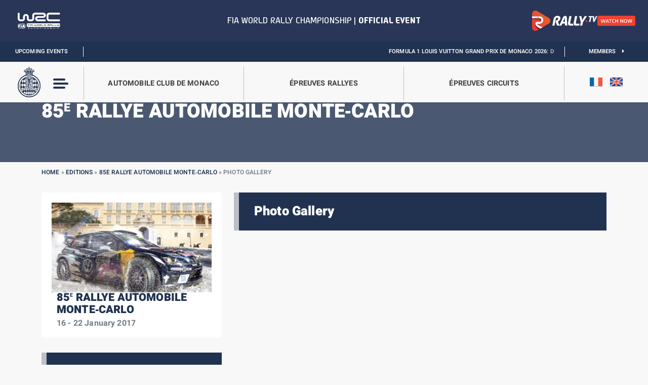

--- FILE ---
content_type: text/html; charset=UTF-8
request_url: https://acm.mc/en/edition/85e-rallye-automobile-monte%E2%80%91carlo/photo-gallery/
body_size: 19398
content:
<!DOCTYPE html>
<!-- AWS FF -->
<html>
<head>
    <meta content="text/html; charset=UTF-8" name="Content-Type" />
    <meta content="width=device-width, initial-scale=1, maximum-scale=1, user-scalable=no" name="viewport">

        <meta name="twitter:image" content="" class="yoast-seo-meta-tag" />

    <title>Photo Gallery - Automobile Club de Monaco</title>
<link data-rocket-preload as="style" href="https://fonts.googleapis.com/css2?family=Heebo%3Awght%40100%3B200%3B300%3B400%3B500%3B600%3B700%3B800%3B900&#038;display=swap" rel="preload">
<style type="text/css">@font-face {font-family:Heebo;font-style:normal;font-weight:100;src:url(/cf-fonts/v/heebo/5.0.16/hebrew/wght/normal.woff2);unicode-range:U+0590-05FF,U+200C-2010,U+20AA,U+25CC,U+FB1D-FB4F;font-display:swap;}@font-face {font-family:Heebo;font-style:normal;font-weight:100;src:url(/cf-fonts/v/heebo/5.0.16/latin/wght/normal.woff2);unicode-range:U+0000-00FF,U+0131,U+0152-0153,U+02BB-02BC,U+02C6,U+02DA,U+02DC,U+0304,U+0308,U+0329,U+2000-206F,U+2074,U+20AC,U+2122,U+2191,U+2193,U+2212,U+2215,U+FEFF,U+FFFD;font-display:swap;}@font-face {font-family:Heebo;font-style:normal;font-weight:200;src:url(/cf-fonts/v/heebo/5.0.16/latin/wght/normal.woff2);unicode-range:U+0000-00FF,U+0131,U+0152-0153,U+02BB-02BC,U+02C6,U+02DA,U+02DC,U+0304,U+0308,U+0329,U+2000-206F,U+2074,U+20AC,U+2122,U+2191,U+2193,U+2212,U+2215,U+FEFF,U+FFFD;font-display:swap;}@font-face {font-family:Heebo;font-style:normal;font-weight:200;src:url(/cf-fonts/v/heebo/5.0.16/hebrew/wght/normal.woff2);unicode-range:U+0590-05FF,U+200C-2010,U+20AA,U+25CC,U+FB1D-FB4F;font-display:swap;}@font-face {font-family:Heebo;font-style:normal;font-weight:300;src:url(/cf-fonts/v/heebo/5.0.16/latin/wght/normal.woff2);unicode-range:U+0000-00FF,U+0131,U+0152-0153,U+02BB-02BC,U+02C6,U+02DA,U+02DC,U+0304,U+0308,U+0329,U+2000-206F,U+2074,U+20AC,U+2122,U+2191,U+2193,U+2212,U+2215,U+FEFF,U+FFFD;font-display:swap;}@font-face {font-family:Heebo;font-style:normal;font-weight:300;src:url(/cf-fonts/v/heebo/5.0.16/hebrew/wght/normal.woff2);unicode-range:U+0590-05FF,U+200C-2010,U+20AA,U+25CC,U+FB1D-FB4F;font-display:swap;}@font-face {font-family:Heebo;font-style:normal;font-weight:400;src:url(/cf-fonts/v/heebo/5.0.16/latin/wght/normal.woff2);unicode-range:U+0000-00FF,U+0131,U+0152-0153,U+02BB-02BC,U+02C6,U+02DA,U+02DC,U+0304,U+0308,U+0329,U+2000-206F,U+2074,U+20AC,U+2122,U+2191,U+2193,U+2212,U+2215,U+FEFF,U+FFFD;font-display:swap;}@font-face {font-family:Heebo;font-style:normal;font-weight:400;src:url(/cf-fonts/v/heebo/5.0.16/hebrew/wght/normal.woff2);unicode-range:U+0590-05FF,U+200C-2010,U+20AA,U+25CC,U+FB1D-FB4F;font-display:swap;}@font-face {font-family:Heebo;font-style:normal;font-weight:500;src:url(/cf-fonts/v/heebo/5.0.16/hebrew/wght/normal.woff2);unicode-range:U+0590-05FF,U+200C-2010,U+20AA,U+25CC,U+FB1D-FB4F;font-display:swap;}@font-face {font-family:Heebo;font-style:normal;font-weight:500;src:url(/cf-fonts/v/heebo/5.0.16/latin/wght/normal.woff2);unicode-range:U+0000-00FF,U+0131,U+0152-0153,U+02BB-02BC,U+02C6,U+02DA,U+02DC,U+0304,U+0308,U+0329,U+2000-206F,U+2074,U+20AC,U+2122,U+2191,U+2193,U+2212,U+2215,U+FEFF,U+FFFD;font-display:swap;}@font-face {font-family:Heebo;font-style:normal;font-weight:600;src:url(/cf-fonts/v/heebo/5.0.16/latin/wght/normal.woff2);unicode-range:U+0000-00FF,U+0131,U+0152-0153,U+02BB-02BC,U+02C6,U+02DA,U+02DC,U+0304,U+0308,U+0329,U+2000-206F,U+2074,U+20AC,U+2122,U+2191,U+2193,U+2212,U+2215,U+FEFF,U+FFFD;font-display:swap;}@font-face {font-family:Heebo;font-style:normal;font-weight:600;src:url(/cf-fonts/v/heebo/5.0.16/hebrew/wght/normal.woff2);unicode-range:U+0590-05FF,U+200C-2010,U+20AA,U+25CC,U+FB1D-FB4F;font-display:swap;}@font-face {font-family:Heebo;font-style:normal;font-weight:700;src:url(/cf-fonts/v/heebo/5.0.16/latin/wght/normal.woff2);unicode-range:U+0000-00FF,U+0131,U+0152-0153,U+02BB-02BC,U+02C6,U+02DA,U+02DC,U+0304,U+0308,U+0329,U+2000-206F,U+2074,U+20AC,U+2122,U+2191,U+2193,U+2212,U+2215,U+FEFF,U+FFFD;font-display:swap;}@font-face {font-family:Heebo;font-style:normal;font-weight:700;src:url(/cf-fonts/v/heebo/5.0.16/hebrew/wght/normal.woff2);unicode-range:U+0590-05FF,U+200C-2010,U+20AA,U+25CC,U+FB1D-FB4F;font-display:swap;}@font-face {font-family:Heebo;font-style:normal;font-weight:800;src:url(/cf-fonts/v/heebo/5.0.16/latin/wght/normal.woff2);unicode-range:U+0000-00FF,U+0131,U+0152-0153,U+02BB-02BC,U+02C6,U+02DA,U+02DC,U+0304,U+0308,U+0329,U+2000-206F,U+2074,U+20AC,U+2122,U+2191,U+2193,U+2212,U+2215,U+FEFF,U+FFFD;font-display:swap;}@font-face {font-family:Heebo;font-style:normal;font-weight:800;src:url(/cf-fonts/v/heebo/5.0.16/hebrew/wght/normal.woff2);unicode-range:U+0590-05FF,U+200C-2010,U+20AA,U+25CC,U+FB1D-FB4F;font-display:swap;}@font-face {font-family:Heebo;font-style:normal;font-weight:900;src:url(/cf-fonts/v/heebo/5.0.16/hebrew/wght/normal.woff2);unicode-range:U+0590-05FF,U+200C-2010,U+20AA,U+25CC,U+FB1D-FB4F;font-display:swap;}@font-face {font-family:Heebo;font-style:normal;font-weight:900;src:url(/cf-fonts/v/heebo/5.0.16/latin/wght/normal.woff2);unicode-range:U+0000-00FF,U+0131,U+0152-0153,U+02BB-02BC,U+02C6,U+02DA,U+02DC,U+0304,U+0308,U+0329,U+2000-206F,U+2074,U+20AC,U+2122,U+2191,U+2193,U+2212,U+2215,U+FEFF,U+FFFD;font-display:swap;}</style>
<noscript data-wpr-hosted-gf-parameters=""><link rel="stylesheet" href="https://fonts.googleapis.com/css2?family=Heebo%3Awght%40100%3B200%3B300%3B400%3B500%3B600%3B700%3B800%3B900&#038;display=swap"></noscript>

    <link rel="profile" href="https://gmpg.org/xfn/11">
    <link rel="pingback" href="https://acm.mc/xmlrpc.php">

    <meta name='robots' content='index, follow, max-image-preview:large, max-snippet:-1, max-video-preview:-1' />

	<!-- This site is optimized with the Yoast SEO plugin v26.7 - https://yoast.com/wordpress/plugins/seo/ -->
	<link rel="canonical" href="https://acm.mc/en/edition/85e-rallye-automobile-monte%e2%80%91carlo/photo-gallery/" />
	<meta property="og:locale" content="en_US" />
	<meta property="og:type" content="article" />
	<meta property="og:title" content="Photo Gallery - Automobile Club de Monaco" />
	<meta property="og:url" content="https://acm.mc/en/edition/85e-rallye-automobile-monte%e2%80%91carlo/photo-gallery/" />
	<meta property="og:site_name" content="Automobile Club de Monaco" />
	<meta property="article:publisher" content="https://www.facebook.com/automobileclubmonacoMC" />
	<meta name="twitter:card" content="summary_large_image" />
	<meta name="twitter:site" content="@ACM_Media" />
	<script type="application/ld+json" class="yoast-schema-graph">{"@context":"https://schema.org","@graph":[{"@type":"WebPage","@id":"https://acm.mc/en/edition/85e-rallye-automobile-monte%e2%80%91carlo/photo-gallery/","url":"https://acm.mc/en/edition/85e-rallye-automobile-monte%e2%80%91carlo/photo-gallery/","name":"Photo Gallery - Automobile Club de Monaco","isPartOf":{"@id":"https://acm.mc/en/#website"},"datePublished":"2017-01-17T23:00:00+00:00","breadcrumb":{"@id":"https://acm.mc/en/edition/85e-rallye-automobile-monte%e2%80%91carlo/photo-gallery/#breadcrumb"},"inLanguage":"en-US","potentialAction":[{"@type":"ReadAction","target":["https://acm.mc/en/edition/85e-rallye-automobile-monte%e2%80%91carlo/photo-gallery/"]}]},{"@type":"BreadcrumbList","@id":"https://acm.mc/en/edition/85e-rallye-automobile-monte%e2%80%91carlo/photo-gallery/#breadcrumb","itemListElement":[{"@type":"ListItem","position":1,"name":"Home","item":"https://acm.mc/en/"},{"@type":"ListItem","position":2,"name":"Editions","item":"https://acm.mc/en/edition/"},{"@type":"ListItem","position":3,"name":"85e Rallye Automobile Monte‑Carlo","item":"https://acm.mc/en/edition/85e-rallye-automobile-monte%e2%80%91carlo/"},{"@type":"ListItem","position":4,"name":"Photo Gallery"}]},{"@type":"WebSite","@id":"https://acm.mc/en/#website","url":"https://acm.mc/en/","name":"Automobile Club de Monaco","description":"Un site utilisant WordPress","potentialAction":[{"@type":"SearchAction","target":{"@type":"EntryPoint","urlTemplate":"https://acm.mc/en/?s={search_term_string}"},"query-input":{"@type":"PropertyValueSpecification","valueRequired":true,"valueName":"search_term_string"}}],"inLanguage":"en-US"}]}</script>
	<!-- / Yoast SEO plugin. -->


<link rel='dns-prefetch' href='//code.jquery.com' />
<link rel='dns-prefetch' href='//cdn.jsdelivr.net' />
<link rel='dns-prefetch' href='//www.youtube.com' />
<link rel='dns-prefetch' href='//maps.googleapis.com' />
<link rel='dns-prefetch' href='//cdnjs.cloudflare.com' />
<link rel='dns-prefetch' href='//polyfill.io' />
<link rel='dns-prefetch' href='//maxcdn.bootstrapcdn.com' />
<link rel='dns-prefetch' href='//fonts.googleapis.com' />

<link rel="alternate" title="oEmbed (JSON)" type="application/json+oembed" href="https://acm.mc/en/wp-json/oembed/1.0/embed?url=https%3A%2F%2Facm.mc%2Fen%2Fedition%2F85e-rallye-automobile-monte%25e2%2580%2591carlo%2Fphoto-gallery%2F" />
<link rel="alternate" title="oEmbed (XML)" type="text/xml+oembed" href="https://acm.mc/en/wp-json/oembed/1.0/embed?url=https%3A%2F%2Facm.mc%2Fen%2Fedition%2F85e-rallye-automobile-monte%25e2%2580%2591carlo%2Fphoto-gallery%2F&#038;format=xml" />
<style id='wp-img-auto-sizes-contain-inline-css' type='text/css'>
img:is([sizes=auto i],[sizes^="auto," i]){contain-intrinsic-size:3000px 1500px}
/*# sourceURL=wp-img-auto-sizes-contain-inline-css */
</style>
<style id='wp-emoji-styles-inline-css' type='text/css'>

	img.wp-smiley, img.emoji {
		display: inline !important;
		border: none !important;
		box-shadow: none !important;
		height: 1em !important;
		width: 1em !important;
		margin: 0 0.07em !important;
		vertical-align: -0.1em !important;
		background: none !important;
		padding: 0 !important;
	}
/*# sourceURL=wp-emoji-styles-inline-css */
</style>
<link rel='stylesheet' id='wp-block-library-css' href='https://acm.mc/wp-includes/css/dist/block-library/style.min.css' type='text/css' media='all' />
<style id='global-styles-inline-css' type='text/css'>
:root{--wp--preset--aspect-ratio--square: 1;--wp--preset--aspect-ratio--4-3: 4/3;--wp--preset--aspect-ratio--3-4: 3/4;--wp--preset--aspect-ratio--3-2: 3/2;--wp--preset--aspect-ratio--2-3: 2/3;--wp--preset--aspect-ratio--16-9: 16/9;--wp--preset--aspect-ratio--9-16: 9/16;--wp--preset--color--black: #000000;--wp--preset--color--cyan-bluish-gray: #abb8c3;--wp--preset--color--white: #ffffff;--wp--preset--color--pale-pink: #f78da7;--wp--preset--color--vivid-red: #cf2e2e;--wp--preset--color--luminous-vivid-orange: #ff6900;--wp--preset--color--luminous-vivid-amber: #fcb900;--wp--preset--color--light-green-cyan: #7bdcb5;--wp--preset--color--vivid-green-cyan: #00d084;--wp--preset--color--pale-cyan-blue: #8ed1fc;--wp--preset--color--vivid-cyan-blue: #0693e3;--wp--preset--color--vivid-purple: #9b51e0;--wp--preset--gradient--vivid-cyan-blue-to-vivid-purple: linear-gradient(135deg,rgb(6,147,227) 0%,rgb(155,81,224) 100%);--wp--preset--gradient--light-green-cyan-to-vivid-green-cyan: linear-gradient(135deg,rgb(122,220,180) 0%,rgb(0,208,130) 100%);--wp--preset--gradient--luminous-vivid-amber-to-luminous-vivid-orange: linear-gradient(135deg,rgb(252,185,0) 0%,rgb(255,105,0) 100%);--wp--preset--gradient--luminous-vivid-orange-to-vivid-red: linear-gradient(135deg,rgb(255,105,0) 0%,rgb(207,46,46) 100%);--wp--preset--gradient--very-light-gray-to-cyan-bluish-gray: linear-gradient(135deg,rgb(238,238,238) 0%,rgb(169,184,195) 100%);--wp--preset--gradient--cool-to-warm-spectrum: linear-gradient(135deg,rgb(74,234,220) 0%,rgb(151,120,209) 20%,rgb(207,42,186) 40%,rgb(238,44,130) 60%,rgb(251,105,98) 80%,rgb(254,248,76) 100%);--wp--preset--gradient--blush-light-purple: linear-gradient(135deg,rgb(255,206,236) 0%,rgb(152,150,240) 100%);--wp--preset--gradient--blush-bordeaux: linear-gradient(135deg,rgb(254,205,165) 0%,rgb(254,45,45) 50%,rgb(107,0,62) 100%);--wp--preset--gradient--luminous-dusk: linear-gradient(135deg,rgb(255,203,112) 0%,rgb(199,81,192) 50%,rgb(65,88,208) 100%);--wp--preset--gradient--pale-ocean: linear-gradient(135deg,rgb(255,245,203) 0%,rgb(182,227,212) 50%,rgb(51,167,181) 100%);--wp--preset--gradient--electric-grass: linear-gradient(135deg,rgb(202,248,128) 0%,rgb(113,206,126) 100%);--wp--preset--gradient--midnight: linear-gradient(135deg,rgb(2,3,129) 0%,rgb(40,116,252) 100%);--wp--preset--font-size--small: 13px;--wp--preset--font-size--medium: 20px;--wp--preset--font-size--large: 36px;--wp--preset--font-size--x-large: 42px;--wp--preset--spacing--20: 0.44rem;--wp--preset--spacing--30: 0.67rem;--wp--preset--spacing--40: 1rem;--wp--preset--spacing--50: 1.5rem;--wp--preset--spacing--60: 2.25rem;--wp--preset--spacing--70: 3.38rem;--wp--preset--spacing--80: 5.06rem;--wp--preset--shadow--natural: 6px 6px 9px rgba(0, 0, 0, 0.2);--wp--preset--shadow--deep: 12px 12px 50px rgba(0, 0, 0, 0.4);--wp--preset--shadow--sharp: 6px 6px 0px rgba(0, 0, 0, 0.2);--wp--preset--shadow--outlined: 6px 6px 0px -3px rgb(255, 255, 255), 6px 6px rgb(0, 0, 0);--wp--preset--shadow--crisp: 6px 6px 0px rgb(0, 0, 0);}:where(.is-layout-flex){gap: 0.5em;}:where(.is-layout-grid){gap: 0.5em;}body .is-layout-flex{display: flex;}.is-layout-flex{flex-wrap: wrap;align-items: center;}.is-layout-flex > :is(*, div){margin: 0;}body .is-layout-grid{display: grid;}.is-layout-grid > :is(*, div){margin: 0;}:where(.wp-block-columns.is-layout-flex){gap: 2em;}:where(.wp-block-columns.is-layout-grid){gap: 2em;}:where(.wp-block-post-template.is-layout-flex){gap: 1.25em;}:where(.wp-block-post-template.is-layout-grid){gap: 1.25em;}.has-black-color{color: var(--wp--preset--color--black) !important;}.has-cyan-bluish-gray-color{color: var(--wp--preset--color--cyan-bluish-gray) !important;}.has-white-color{color: var(--wp--preset--color--white) !important;}.has-pale-pink-color{color: var(--wp--preset--color--pale-pink) !important;}.has-vivid-red-color{color: var(--wp--preset--color--vivid-red) !important;}.has-luminous-vivid-orange-color{color: var(--wp--preset--color--luminous-vivid-orange) !important;}.has-luminous-vivid-amber-color{color: var(--wp--preset--color--luminous-vivid-amber) !important;}.has-light-green-cyan-color{color: var(--wp--preset--color--light-green-cyan) !important;}.has-vivid-green-cyan-color{color: var(--wp--preset--color--vivid-green-cyan) !important;}.has-pale-cyan-blue-color{color: var(--wp--preset--color--pale-cyan-blue) !important;}.has-vivid-cyan-blue-color{color: var(--wp--preset--color--vivid-cyan-blue) !important;}.has-vivid-purple-color{color: var(--wp--preset--color--vivid-purple) !important;}.has-black-background-color{background-color: var(--wp--preset--color--black) !important;}.has-cyan-bluish-gray-background-color{background-color: var(--wp--preset--color--cyan-bluish-gray) !important;}.has-white-background-color{background-color: var(--wp--preset--color--white) !important;}.has-pale-pink-background-color{background-color: var(--wp--preset--color--pale-pink) !important;}.has-vivid-red-background-color{background-color: var(--wp--preset--color--vivid-red) !important;}.has-luminous-vivid-orange-background-color{background-color: var(--wp--preset--color--luminous-vivid-orange) !important;}.has-luminous-vivid-amber-background-color{background-color: var(--wp--preset--color--luminous-vivid-amber) !important;}.has-light-green-cyan-background-color{background-color: var(--wp--preset--color--light-green-cyan) !important;}.has-vivid-green-cyan-background-color{background-color: var(--wp--preset--color--vivid-green-cyan) !important;}.has-pale-cyan-blue-background-color{background-color: var(--wp--preset--color--pale-cyan-blue) !important;}.has-vivid-cyan-blue-background-color{background-color: var(--wp--preset--color--vivid-cyan-blue) !important;}.has-vivid-purple-background-color{background-color: var(--wp--preset--color--vivid-purple) !important;}.has-black-border-color{border-color: var(--wp--preset--color--black) !important;}.has-cyan-bluish-gray-border-color{border-color: var(--wp--preset--color--cyan-bluish-gray) !important;}.has-white-border-color{border-color: var(--wp--preset--color--white) !important;}.has-pale-pink-border-color{border-color: var(--wp--preset--color--pale-pink) !important;}.has-vivid-red-border-color{border-color: var(--wp--preset--color--vivid-red) !important;}.has-luminous-vivid-orange-border-color{border-color: var(--wp--preset--color--luminous-vivid-orange) !important;}.has-luminous-vivid-amber-border-color{border-color: var(--wp--preset--color--luminous-vivid-amber) !important;}.has-light-green-cyan-border-color{border-color: var(--wp--preset--color--light-green-cyan) !important;}.has-vivid-green-cyan-border-color{border-color: var(--wp--preset--color--vivid-green-cyan) !important;}.has-pale-cyan-blue-border-color{border-color: var(--wp--preset--color--pale-cyan-blue) !important;}.has-vivid-cyan-blue-border-color{border-color: var(--wp--preset--color--vivid-cyan-blue) !important;}.has-vivid-purple-border-color{border-color: var(--wp--preset--color--vivid-purple) !important;}.has-vivid-cyan-blue-to-vivid-purple-gradient-background{background: var(--wp--preset--gradient--vivid-cyan-blue-to-vivid-purple) !important;}.has-light-green-cyan-to-vivid-green-cyan-gradient-background{background: var(--wp--preset--gradient--light-green-cyan-to-vivid-green-cyan) !important;}.has-luminous-vivid-amber-to-luminous-vivid-orange-gradient-background{background: var(--wp--preset--gradient--luminous-vivid-amber-to-luminous-vivid-orange) !important;}.has-luminous-vivid-orange-to-vivid-red-gradient-background{background: var(--wp--preset--gradient--luminous-vivid-orange-to-vivid-red) !important;}.has-very-light-gray-to-cyan-bluish-gray-gradient-background{background: var(--wp--preset--gradient--very-light-gray-to-cyan-bluish-gray) !important;}.has-cool-to-warm-spectrum-gradient-background{background: var(--wp--preset--gradient--cool-to-warm-spectrum) !important;}.has-blush-light-purple-gradient-background{background: var(--wp--preset--gradient--blush-light-purple) !important;}.has-blush-bordeaux-gradient-background{background: var(--wp--preset--gradient--blush-bordeaux) !important;}.has-luminous-dusk-gradient-background{background: var(--wp--preset--gradient--luminous-dusk) !important;}.has-pale-ocean-gradient-background{background: var(--wp--preset--gradient--pale-ocean) !important;}.has-electric-grass-gradient-background{background: var(--wp--preset--gradient--electric-grass) !important;}.has-midnight-gradient-background{background: var(--wp--preset--gradient--midnight) !important;}.has-small-font-size{font-size: var(--wp--preset--font-size--small) !important;}.has-medium-font-size{font-size: var(--wp--preset--font-size--medium) !important;}.has-large-font-size{font-size: var(--wp--preset--font-size--large) !important;}.has-x-large-font-size{font-size: var(--wp--preset--font-size--x-large) !important;}
/*# sourceURL=global-styles-inline-css */
</style>

<style id='classic-theme-styles-inline-css' type='text/css'>
/*! This file is auto-generated */
.wp-block-button__link{color:#fff;background-color:#32373c;border-radius:9999px;box-shadow:none;text-decoration:none;padding:calc(.667em + 2px) calc(1.333em + 2px);font-size:1.125em}.wp-block-file__button{background:#32373c;color:#fff;text-decoration:none}
/*# sourceURL=/wp-includes/css/classic-themes.min.css */
</style>
<link rel='stylesheet' id='ctf_styles-css' href='https://acm.mc/wp-content/plugins/custom-twitter-feeds/css/ctf-styles.min.css?ver=2.3.1' type='text/css' media='all' />
<link rel='stylesheet' id='cff-css' href='https://acm.mc/wp-content/cache/background-css/1/acm.mc/wp-content/plugins/custom-facebook-feed/assets/css/cff-style.min.css?ver=4.3.4&wpr_t=1768041587' type='text/css' media='all' />
<link rel='stylesheet' id='sb-font-awesome-css' href='https://maxcdn.bootstrapcdn.com/font-awesome/4.7.0/css/font-awesome.min.css' type='text/css' media='all' />
<link rel='stylesheet' id='bootstrap-css-css' href='https://cdn.jsdelivr.net/npm/bootstrap@5.1.0/dist/css/bootstrap.min.css' type='text/css' media='all' />
<link rel='stylesheet' id='style-css' href='https://acm.mc/wp-content/themes/acm-2025/style.css' type='text/css' media='all' />
<link rel='stylesheet' id='reset-min-css' href='https://acm.mc/wp-content/themes/acm-2025/assets/css/reset.min.css' type='text/css' media='all' />
<link rel='stylesheet' id='style-custom-css' href='https://acm.mc/wp-content/themes/acm-2025/assets/css/style.css?ver=1746778389' type='text/css' media='all' />
<link rel='stylesheet' id='style-custom-2025-css' href='https://acm.mc/wp-content/themes/acm-2025/assets/css/style-2025.css?ver=1764324750' type='text/css' media='all' />
<link rel='stylesheet' id='quiz-css' href='https://acm.mc/wp-content/themes/acm-2025/assets/css/quiz.css' type='text/css' media='all' />
<link rel='stylesheet' id='racefeed-css' href='https://acm.mc/wp-content/cache/background-css/1/acm.mc/wp-content/themes/acm-2025/assets/css/racefeed.css?wpr_t=1768041587' type='text/css' media='all' />
<link rel='stylesheet' id='archives-css' href='https://acm.mc/wp-content/themes/acm-2025/assets/css/style-archives.css' type='text/css' media='all' />
<link rel='stylesheet' id='slick-css-css' href='https://acm.mc/wp-content/themes/acm-2025/assets/slick/slick.css' type='text/css' media='all' />
<link rel='stylesheet' id='slick-theme-css-css' href='https://acm.mc/wp-content/cache/background-css/1/acm.mc/wp-content/themes/acm-2025/assets/slick/slick-theme.css?wpr_t=1768041587' type='text/css' media='all' />
<link rel='stylesheet' id='fancybox-css-css' href='https://cdn.jsdelivr.net/npm/@fancyapps/ui@4.0/dist/fancybox.css' type='text/css' media='all' />
<link rel='stylesheet' id='fontawesome-css' href='https://acm.mc/wp-content/themes/acm-2025/assets/fontawesome/css/all.css' type='text/css' media='all' />

<link rel='stylesheet' id='tablepress-default-css' href='https://acm.mc/wp-content/plugins/tablepress/css/build/default.css?ver=3.2.6' type='text/css' media='all' />
<link rel='stylesheet' id='sib-front-css-css' href='https://acm.mc/wp-content/cache/background-css/1/acm.mc/wp-content/plugins/mailin/css/mailin-front.css?wpr_t=1768041587' type='text/css' media='all' />
<script type="text/javascript" id="wpml-cookie-js-extra">
/* <![CDATA[ */
var wpml_cookies = {"wp-wpml_current_language":{"value":"en","expires":1,"path":"/"}};
var wpml_cookies = {"wp-wpml_current_language":{"value":"en","expires":1,"path":"/"}};
//# sourceURL=wpml-cookie-js-extra
/* ]]> */
</script>
<script type="text/javascript" src="https://acm.mc/wp-content/plugins/sitepress-multilingual-cms/res/js/cookies/language-cookie.js?ver=486900" id="wpml-cookie-js" defer="defer" data-wp-strategy="defer"></script>
<script type="text/javascript" src="https://acm.mc/wp-includes/js/jquery/jquery.min.js?ver=3.7.1" id="jquery-core-js"></script>
<script type="text/javascript" src="https://acm.mc/wp-includes/js/jquery/jquery-migrate.min.js?ver=3.4.1" id="jquery-migrate-js"></script>
<script type="text/javascript" src="https://code.jquery.com/jquery-3.6.0.min.js" id="jquery-latest-js"></script>
<script type="text/javascript" src="https://cdn.jsdelivr.net/npm/popper.js@1.16.1/dist/umd/popper.min.js" id="Popper-js"></script>
<script type="text/javascript" src="https://cdn.jsdelivr.net/npm/bootstrap@5.1.0/dist/js/bootstrap.min.js" id="Bootstrap-js"></script>
<script type="text/javascript" src="https://acm.mc/wp-content/themes/acm-2025/assets/js/archives.js" id="archives-js-js"></script>
<script type="text/javascript" src="https://www.youtube.com/iframe_api" id="youtube-js"></script>
<script type="text/javascript" src="https://maps.googleapis.com/maps/api/js?key=AIzaSyDgyV8rrT_bwIl1d2QgwPNQ7mdiT8k_JpM" id="gmap-js"></script>
<script type="text/javascript" src="https://acm.mc/wp-content/themes/acm-2025/assets/slick/slick.js" id="slick-js-js"></script>
<script type="text/javascript" src="https://cdn.jsdelivr.net/npm/@fancyapps/ui@4.0/dist/fancybox.umd.js" id="fancybox-js-js"></script>
<script type="text/javascript" src="https://cdnjs.cloudflare.com/ajax/libs/jquery.downCount/1.0.0/jquery.downCount.js" id="downCount-js"></script>
<script type="text/javascript" src="https://cdnjs.cloudflare.com/polyfill/v3/polyfill.min.js?features=default" id="polyfill-js"></script>
<script type="text/javascript" id="sib-front-js-js-extra">
/* <![CDATA[ */
var sibErrMsg = {"invalidMail":"Please fill out valid email address","requiredField":"Please fill out required fields","invalidDateFormat":"Please fill out valid date format","invalidSMSFormat":"Please fill out valid phone number"};
var ajax_sib_front_object = {"ajax_url":"https://acm.mc/wp-admin/admin-ajax.php","ajax_nonce":"2a0961eaec","flag_url":"https://acm.mc/wp-content/plugins/mailin/img/flags/"};
//# sourceURL=sib-front-js-js-extra
/* ]]> */
</script>
<script type="text/javascript" src="https://acm.mc/wp-content/plugins/mailin/js/mailin-front.js?ver=1761908070" id="sib-front-js-js"></script>
<link rel="https://api.w.org/" href="https://acm.mc/en/wp-json/" /><link rel="alternate" title="JSON" type="application/json" href="https://acm.mc/en/wp-json/wp/v2/editions/6202" /><link rel="EditURI" type="application/rsd+xml" title="RSD" href="https://acm.mc/xmlrpc.php?rsd" />
<link rel='shortlink' href='https://acm.mc/en/?p=6202' />
<link rel="icon" href="https://acm.mc/wp-content/uploads/2022/05/cropped-logo-acm-web-favicon-1-32x32.png" sizes="32x32" />
<link rel="icon" href="https://acm.mc/wp-content/uploads/2022/05/cropped-logo-acm-web-favicon-1-192x192.png" sizes="192x192" />
<link rel="apple-touch-icon" href="https://acm.mc/wp-content/uploads/2022/05/cropped-logo-acm-web-favicon-1-180x180.png" />
<meta name="msapplication-TileImage" content="https://acm.mc/wp-content/uploads/2022/05/cropped-logo-acm-web-favicon-1-270x270.png" />
<noscript><style id="rocket-lazyload-nojs-css">.rll-youtube-player, [data-lazy-src]{display:none !important;}</style></noscript>    <meta name="google-site-verification" content="s6OfMiQaIlj8sV8AYSeh1esNeh0ntX8C_XuGUWMXumw" />
    <!-- Google Tag Manager -->
    <script>(function(w,d,s,l,i){w[l]=w[l]||[];w[l].push({'gtm.start':
    new Date().getTime(),event:'gtm.js'});var f=d.getElementsByTagName(s)[0],
    j=d.createElement(s),dl=l!='dataLayer'?'&l='+l:'';j.async=true;j.src=
    'https://www.googletagmanager.com/gtm.js?id='+i+dl;f.parentNode.insertBefore(j,f);
    })(window,document,'script','dataLayer','GTM-PV63T58');</script>

<style id="wpr-lazyload-bg-container"></style><style id="wpr-lazyload-bg-exclusion"></style>
<noscript>
<style id="wpr-lazyload-bg-nostyle">#cff .cff-author-img{--wpr-bg-6c3d5292-7661-4be5-b8d4-f1512e8881f4: url('https://acm.mc/wp-content/plugins/custom-facebook-feed/assets/img/cff-avatar.png');}#cff .cff-author.cff-no-author-info .cff-author-img{--wpr-bg-40b5b23f-f9b9-42c5-ba9c-cf746e134485: url('https://acm.mc/wp-content/plugins/custom-facebook-feed/assets/img/cff-avatar.png');}.overlay-blue .pattern{--wpr-bg-2f8f4cdf-d6da-49d9-8621-57eba9bc34a6: url('https://acm.mc/wp-content/themes/acm-2025/assets/img/pattern-acm.jpg');}.login-racefeed{--wpr-bg-7fee444b-9029-4e1e-98be-74a4017e8fa1: url('https://acm.mc/wp-content/themes/acm-2025/assets/img/background-logo-acm.jpg');}.slick-loading .slick-list{--wpr-bg-d64c7665-5f14-46e7-b605-ee1551c03fd8: url('https://acm.mc/wp-content/themes/acm-2025/assets/slick/ajax-loader.gif');}.sib-country-block .sib-toggle .sib-cflags{--wpr-bg-acf9a5b2-bb44-466c-8456-f969cd89919c: url('https://acm.mc/wp-content/plugins/mailin/img/flags/fr.png');}.sib-sms-field ul.sib-country-list li .sib-flag-box .sib-flag{--wpr-bg-67af5bc8-00b2-4aa4-a6f5-bc9a483e9477: url('https://acm.mc/wp-content/plugins/mailin/img/flags/ad.png');}</style>
</noscript>
<script type="application/javascript">const rocket_pairs = [{"selector":"#cff .cff-author-img","style":"#cff .cff-author-img{--wpr-bg-6c3d5292-7661-4be5-b8d4-f1512e8881f4: url('https:\/\/acm.mc\/wp-content\/plugins\/custom-facebook-feed\/assets\/img\/cff-avatar.png');}","hash":"6c3d5292-7661-4be5-b8d4-f1512e8881f4","url":"https:\/\/acm.mc\/wp-content\/plugins\/custom-facebook-feed\/assets\/img\/cff-avatar.png"},{"selector":"#cff .cff-author.cff-no-author-info .cff-author-img","style":"#cff .cff-author.cff-no-author-info .cff-author-img{--wpr-bg-40b5b23f-f9b9-42c5-ba9c-cf746e134485: url('https:\/\/acm.mc\/wp-content\/plugins\/custom-facebook-feed\/assets\/img\/cff-avatar.png');}","hash":"40b5b23f-f9b9-42c5-ba9c-cf746e134485","url":"https:\/\/acm.mc\/wp-content\/plugins\/custom-facebook-feed\/assets\/img\/cff-avatar.png"},{"selector":".overlay-blue .pattern","style":".overlay-blue .pattern{--wpr-bg-2f8f4cdf-d6da-49d9-8621-57eba9bc34a6: url('https:\/\/acm.mc\/wp-content\/themes\/acm-2025\/assets\/img\/pattern-acm.jpg');}","hash":"2f8f4cdf-d6da-49d9-8621-57eba9bc34a6","url":"https:\/\/acm.mc\/wp-content\/themes\/acm-2025\/assets\/img\/pattern-acm.jpg"},{"selector":".login-racefeed","style":".login-racefeed{--wpr-bg-7fee444b-9029-4e1e-98be-74a4017e8fa1: url('https:\/\/acm.mc\/wp-content\/themes\/acm-2025\/assets\/img\/background-logo-acm.jpg');}","hash":"7fee444b-9029-4e1e-98be-74a4017e8fa1","url":"https:\/\/acm.mc\/wp-content\/themes\/acm-2025\/assets\/img\/background-logo-acm.jpg"},{"selector":".slick-loading .slick-list","style":".slick-loading .slick-list{--wpr-bg-d64c7665-5f14-46e7-b605-ee1551c03fd8: url('https:\/\/acm.mc\/wp-content\/themes\/acm-2025\/assets\/slick\/ajax-loader.gif');}","hash":"d64c7665-5f14-46e7-b605-ee1551c03fd8","url":"https:\/\/acm.mc\/wp-content\/themes\/acm-2025\/assets\/slick\/ajax-loader.gif"},{"selector":".sib-country-block .sib-toggle .sib-cflags","style":".sib-country-block .sib-toggle .sib-cflags{--wpr-bg-acf9a5b2-bb44-466c-8456-f969cd89919c: url('https:\/\/acm.mc\/wp-content\/plugins\/mailin\/img\/flags\/fr.png');}","hash":"acf9a5b2-bb44-466c-8456-f969cd89919c","url":"https:\/\/acm.mc\/wp-content\/plugins\/mailin\/img\/flags\/fr.png"},{"selector":".sib-sms-field ul.sib-country-list li .sib-flag-box .sib-flag","style":".sib-sms-field ul.sib-country-list li .sib-flag-box .sib-flag{--wpr-bg-67af5bc8-00b2-4aa4-a6f5-bc9a483e9477: url('https:\/\/acm.mc\/wp-content\/plugins\/mailin\/img\/flags\/ad.png');}","hash":"67af5bc8-00b2-4aa4-a6f5-bc9a483e9477","url":"https:\/\/acm.mc\/wp-content\/plugins\/mailin\/img\/flags\/ad.png"}]; const rocket_excluded_pairs = [];</script><meta name="generator" content="WP Rocket 3.20.2" data-wpr-features="wpr_lazyload_css_bg_img wpr_lazyload_images wpr_lazyload_iframes wpr_preload_links wpr_desktop" /></head>

<body data-rsssl=1 class="wp-singular edition-template-default single single-edition postid-6202 wp-theme-acm-2025">
    <!-- Google Tag Manager (noscript) -->
    <noscript><iframe src="https://www.googletagmanager.com/ns.html?id=GTM-PV63T58"
    height="0" width="0" style="display:none;visibility:hidden"></iframe></noscript>
    <!-- End Google Tag Manager (noscript) -->

<header data-rocket-location-hash="a958a4e02512def1962799edcb763194">
        <script>
      var initialMarginHeight = 0;
      var prevHeaderHeight = 0;

      // Fonction pour mettre à jour la hauteur
      function updateHeight() {
        var headerHeight = $('#rally-event-header').height();

        // Vérifier si la hauteur a changé
        if (headerHeight !== prevHeaderHeight) {
          var marginHeight = initialMarginHeight; // Utiliser la hauteur initiale
          var totalHeight = headerHeight + marginHeight;

          // Mettez à jour la hauteur totale
          $('.margin-header').css('height', totalHeight + 'px');

          // Mettez à jour la hauteur précédente
          prevHeaderHeight = headerHeight;
        }
      }

      // Appeler la fonction lors du chargement initial
      $(document).ready(function () {
        // Stocker la hauteur initiale de .margin-header
        initialMarginHeight = $('.margin-header').outerHeight();
        updateHeight();
      });

      // Appeler la fonction lors du redimensionnement de la fenêtre
      $(window).resize(function () {
        updateHeight();
      });
    </script>
    <script defer="defer" src="https://www.wrc.com/packages/rally-event-header/1.0.0/js/app.js"></script>
    <div data-rocket-location-hash="46f2976c7bb5322a5291d9843aa210ab" id="rally-event-header" data-competition="wrc" data-v-app=""></div>
    
    

<div data-rocket-location-hash="9f0e67bf8e9c21abac78de90bfd3fa08" class="header-top">
	<div data-rocket-location-hash="d7ee23a43a47b589dc3b4592976e167e" class="zone-marquee">
		<div class="d-none d-lg-block partie-fixe">
			Upcoming Events		</div>
		<div class="partie-defilante">
			<div class="d-none d-lg-block">
				<marquee scrollamount="6">
					<p>
					<strong>Formula 1 Louis Vuitton Grand Prix de Monaco 2026: </strong><a href="https://acm.mc/en/epreuves/formula-1-grand-prix-de-monaco/">Discover the official poster</a>
&nbsp;
&nbsp;
ı
&nbsp;
&nbsp;
<strong>Rallye Monte-Carlo Historique 2026:</strong> <a href="https://acm.mc/en/the-2026-edition-will-be-sold-out/">Discover the entry list</a>
&nbsp;
&nbsp;
ı
&nbsp;
&nbsp;
<strong>Rallye Monte-Carlo WRC 2026: </strong><a href="https://acm.mc/en/epreuves/rallye-automobile-monte-carlo/spectators-area/maps/">Discover the spectator maps</a>
&nbsp;
&nbsp;
ı
&nbsp;
&nbsp;
<strong>Monaco E-Prix 2026: </strong><a href="https://acm.mc/en/monaco-e-prix-2026-ticketing-save-the-dates/">Info Ticketing</a>
					</p>
				</marquee>
			</div>
			<div class="d-lg-none">
				<marquee scrollamount="3">
					<p>
					<strong>Formula 1 Louis Vuitton Grand Prix de Monaco 2026: </strong><a href="https://acm.mc/en/epreuves/formula-1-grand-prix-de-monaco/">Discover the official poster</a>
&nbsp;
&nbsp;
ı
&nbsp;
&nbsp;
<strong>Rallye Monte-Carlo Historique 2026:</strong> <a href="https://acm.mc/en/the-2026-edition-will-be-sold-out/">Discover the entry list</a>
&nbsp;
&nbsp;
ı
&nbsp;
&nbsp;
<strong>Rallye Monte-Carlo WRC 2026: </strong><a href="https://acm.mc/en/epreuves/rallye-automobile-monte-carlo/spectators-area/maps/">Discover the spectator maps</a>
&nbsp;
&nbsp;
ı
&nbsp;
&nbsp;
<strong>Monaco E-Prix 2026: </strong><a href="https://acm.mc/en/monaco-e-prix-2026-ticketing-save-the-dates/">Info Ticketing</a>
					</p>
				</marquee>
			</div>
		</div>
	</div>
	<div data-rocket-location-hash="6b61f35158139c0fb9dc65c72f2e486f" class="acces-membres">
		<a href="https://www.club-acm.com/" target="_blank">Members &nbsp;&nbsp; <i class="fas fa-caret-right"></i></a>
	</div>
</div>

<div data-rocket-location-hash="94a8aaf6d2519e74e0afaf055aadcfaf" class="header-menu">
	<div data-rocket-location-hash="6b7278fd26cac77f30249451dec64244" class="zone-logo-burger">
		<div class="d-xl-none icone-burger">
			<div class="bars"></div>
			<span> Menu</span>
		</div>
		<div data-rocket-location-hash="c6ed869f23545c379192676f32a86625" class="logo">
			<a href="https://acm.mc/en/"><img src="data:image/svg+xml,%3Csvg%20xmlns='http://www.w3.org/2000/svg'%20viewBox='0%200%200%200'%3E%3C/svg%3E" data-lazy-src="https://acm.mc/wp-content/themes/acm-2025/assets/img/logo-acm-web.png"><noscript><img src="https://acm.mc/wp-content/themes/acm-2025/assets/img/logo-acm-web.png"></noscript></a>
		</div>
		<div class="d-none d-xl-block icone-burger">
			<div class="bars"></div>
		</div>
	</div>

	<div data-rocket-location-hash="3c8b44f771435f6f01ded00a7438ab7e" class="d-none d-xl-block zone-menu">

				<div data-rocket-location-hash="710a71c71cfc139692dac2ba4b1592af" class="row g-0">
							<div class="col-4">
					<a data-menu="1" href="" class="d-flex align-items-center justify-content-center bt-menu">Automobile Club de Monaco</a>
				</div>
								<div class="col-4">
					<a data-menu="2" href="" class="d-flex align-items-center justify-content-center bt-menu">Épreuves Rallyes</a>
				</div>
								<div class="col-4">
					<a data-menu="3" href="" class="d-flex align-items-center justify-content-center bt-menu">Épreuves Circuits</a>
				</div>
						</div>

							<div id="menu-hover1" class="row justify-content-center row-menu-hover tpl-2025">

									<div class="col-xl-4 g-0">
						<div class="box-menu-hover">
                            <!-- <div class="zone-image "> -->
                            <div class="zone-image ">
                                <div data-bg="https://acm.mc/wp-content/uploads/2025/10/banniere-page-club-2025-1024x363.jpg" class="image bkg-cover rocket-lazyload" style=""></div>
																                                <a href="https://acm.mc/en/automobile-club/the-club/" class="stretched-link"></a>
                            </div>
                            <div class="content-menu-hover">
                                <div class="d-flex align-items-center titre">
                                    The Club                                </div>
								<div class="date">
																	</div>
                                <div class="zone-cta">
                                    <a href="https://acm.mc/en/automobile-club/the-club/" class="cta blue">En savoir plus</a>
                                </div>
                            </div>
                            <div class="clear"></div>
						</div>
					</div>
										<div class="col-xl-4 g-0">
						<div class="box-menu-hover">
                            <!-- <div class="zone-image "> -->
                            <div class="zone-image ">
                                <div data-bg="https://acm.mc/wp-content/uploads/2023/11/DSC05911-1024x683.webp" class="image bkg-cover rocket-lazyload" style=""></div>
																                                <a href="https://acm.mc/en/automobile-club/le-restaurant/" class="stretched-link"></a>
                            </div>
                            <div class="content-menu-hover">
                                <div class="d-flex align-items-center titre">
                                    Restaurant « Le Club »                                </div>
								<div class="date">
																	</div>
                                <div class="zone-cta">
                                    <a href="https://acm.mc/en/automobile-club/le-restaurant/" class="cta blue">En savoir plus</a>
                                </div>
                            </div>
                            <div class="clear"></div>
						</div>
					</div>
										<div class="col-xl-4 g-0">
						<div class="box-menu-hover">
                            <!-- <div class="zone-image "> -->
                            <div class="zone-image ">
                                <div data-bg="https://acm.mc/wp-content/uploads/2024/01/banner-commissaires-1024x683.webp" class="image bkg-cover rocket-lazyload" style=""></div>
																                                <a href="https://acm.mc/en/automobile-club/corps-of-marshals/" class="stretched-link"></a>
                            </div>
                            <div class="content-menu-hover">
                                <div class="d-flex align-items-center titre">
                                    Corps of Marshals                                </div>
								<div class="date">
																	</div>
                                <div class="zone-cta">
                                    <a href="https://acm.mc/en/automobile-club/corps-of-marshals/" class="cta blue">En savoir plus</a>
                                </div>
                            </div>
                            <div class="clear"></div>
						</div>
					</div>
					
			</div>
						<div id="menu-hover2" class="row justify-content-center row-menu-hover tpl-2025">

									<div class="col-xl-4 g-0">
						<div class="box-menu-hover">
                            <!-- <div class="zone-image "> -->
                            <div class="zone-image ">
                                <div data-bg="https://acm.mc/wp-content/uploads/2025/05/Visuel_WRC2026_1920x1080-1024x576.jpg" class="image bkg-cover rocket-lazyload" style=""></div>
																                                <a href="https://acm.mc/en/epreuves/rallye-automobile-monte-carlo/" class="stretched-link"></a>
                            </div>
                            <div class="content-menu-hover">
                                <div class="d-flex align-items-center titre">
                                    Rallye Automobile Monte-Carlo                                </div>
								<div class="date">
									22 - 25 January 2026								</div>
                                <div class="zone-cta">
                                    <a href="https://acm.mc/en/epreuves/rallye-automobile-monte-carlo/" class="cta blue">Découvrir l'épreuve</a>
                                </div>
                            </div>
                            <div class="clear"></div>
						</div>
					</div>
										<div class="col-xl-4 g-0">
						<div class="box-menu-hover">
                            <!-- <div class="zone-image "> -->
                            <div class="zone-image ">
                                <div data-bg="https://acm.mc/wp-content/uploads/2025/05/Visuel_RMCH2026_1920x1080-1024x576.jpg" class="image bkg-cover rocket-lazyload" style=""></div>
																                                <a href="https://acm.mc/en/epreuves/rallye-monte-carlo-historique/" class="stretched-link"></a>
                            </div>
                            <div class="content-menu-hover">
                                <div class="d-flex align-items-center titre">
                                    Rallye Monte-Carlo Historique                                </div>
								<div class="date">
									29 January - 07 February 2026								</div>
                                <div class="zone-cta">
                                    <a href="https://acm.mc/en/epreuves/rallye-monte-carlo-historique/" class="cta blue">Découvrir l'épreuve</a>
                                </div>
                            </div>
                            <div class="clear"></div>
						</div>
					</div>
										<div class="col-xl-4 g-0">
						<div class="box-menu-hover">
                            <!-- <div class="zone-image "> -->
                            <div class="zone-image ">
                                <div data-bg="https://acm.mc/wp-content/uploads/2025/05/E-RALLYE-2025_1920x1080-1024x576.jpg" class="image bkg-cover rocket-lazyload" style=""></div>
																                                <a href="https://acm.mc/en/epreuves/e-rallye-monte-carlo/" class="stretched-link"></a>
                            </div>
                            <div class="content-menu-hover">
                                <div class="d-flex align-items-center titre">
                                    E-Rallye Monte-Carlo                                </div>
								<div class="date">
									15 - 18 October 2025								</div>
                                <div class="zone-cta">
                                    <a href="https://acm.mc/en/epreuves/e-rallye-monte-carlo/" class="cta blue">Découvrir l'épreuve</a>
                                </div>
                            </div>
                            <div class="clear"></div>
						</div>
					</div>
					
			</div>
						<div id="menu-hover3" class="row justify-content-center row-menu-hover tpl-2025">

									<div class="col-xl-4 g-0">
						<div class="box-menu-hover">
                            <!-- <div class="zone-image "> -->
                            <div class="zone-image ">
                                <div data-bg="https://acm.mc/wp-content/uploads/2025/05/BAT_Visuel_GPF12026_1920x1080_WEB_TEMP-1024x576.jpg" class="image bkg-cover rocket-lazyload" style=""></div>
																                                <a href="https://acm.mc/en/epreuves/formula-1-grand-prix-de-monaco/" class="stretched-link"></a>
                            </div>
                            <div class="content-menu-hover">
                                <div class="d-flex align-items-center titre">
                                    Formula 1 Louis Vuitton Grand Prix de Monaco                                </div>
								<div class="date">
									04 - 07 June 2026								</div>
                                <div class="zone-cta">
                                    <a href="https://acm.mc/en/epreuves/formula-1-grand-prix-de-monaco/" class="cta blue">Découvrir l'épreuve</a>
                                </div>
                            </div>
                            <div class="clear"></div>
						</div>
					</div>
										<div class="col-xl-4 g-0">
						<div class="box-menu-hover">
                            <!-- <div class="zone-image "> -->
                            <div class="zone-image ">
                                <div data-bg="https://acm.mc/wp-content/uploads/2025/08/visuel_GPH2026_1920x1080-1024x576.jpg" class="image bkg-cover rocket-lazyload" style=""></div>
																                                <a href="https://acm.mc/en/epreuves/grand-prix-de-monaco-historique/" class="stretched-link"></a>
                            </div>
                            <div class="content-menu-hover">
                                <div class="d-flex align-items-center titre">
                                    Grand Prix de Monaco Historique                                </div>
								<div class="date">
									24 - 26 April 2026								</div>
                                <div class="zone-cta">
                                    <a href="https://acm.mc/en/epreuves/grand-prix-de-monaco-historique/" class="cta blue">Découvrir l'épreuve</a>
                                </div>
                            </div>
                            <div class="clear"></div>
						</div>
					</div>
										<div class="col-xl-4 g-0">
						<div class="box-menu-hover">
                            <!-- <div class="zone-image img-placeholder"> -->
                            <div class="zone-image img-placeholder">
                                <div data-bg="https://acm.mc/wp-content/uploads/2025/05/IMG_7596-1024x683.jpg" class="image bkg-cover rocket-lazyload" style=""></div>
																                                <div data-rocket-location-hash="ee878e97557689c6db74d181f9607fdd" class="overlay"></div>
                                <div class="logo-epreuve">
                                    <img src="data:image/svg+xml,%3Csvg%20xmlns='http://www.w3.org/2000/svg'%20viewBox='0%200%200%200'%3E%3C/svg%3E" data-lazy-src="https://acm.mc/wp-content/uploads/2022/06/Monaco_E-Prix_2L_fond_blanc_ok.png" /><noscript><img src="https://acm.mc/wp-content/uploads/2022/06/Monaco_E-Prix_2L_fond_blanc_ok.png" /></noscript>
                                </div>
								                                <a href="https://acm.mc/en/epreuves/monaco-e-prix/" class="stretched-link"></a>
                            </div>
                            <div class="content-menu-hover">
                                <div class="d-flex align-items-center titre">
                                    Monaco E-Prix                                </div>
								<div class="date">
									16 - 17 May 2026								</div>
                                <div class="zone-cta">
                                    <a href="https://acm.mc/en/epreuves/monaco-e-prix/" class="cta blue">Découvrir l'épreuve</a>
                                </div>
                            </div>
                            <div class="clear"></div>
						</div>
					</div>
					
			</div>
			
	</div>

	<div data-rocket-location-hash="27d6a1586af2f2db01d92bd95ee8f2bc" class="d-flex align-items-center justify-content-center zone-langues">
						<a href="https://acm.mc/" class="langue"><img src="data:image/svg+xml,%3Csvg%20xmlns='http://www.w3.org/2000/svg'%20viewBox='0%200%200%200'%3E%3C/svg%3E" data-lazy-src="https://acm.mc/wp-content/themes/acm-2025/assets/img/FLAG_FR.png"><noscript><img src="https://acm.mc/wp-content/themes/acm-2025/assets/img/FLAG_FR.png"></noscript></a>
								<a href="https://acm.mc/en/edition/85e-rallye-automobile-monte%e2%80%91carlo/photo-gallery/" class="langue"><img src="data:image/svg+xml,%3Csvg%20xmlns='http://www.w3.org/2000/svg'%20viewBox='0%200%200%200'%3E%3C/svg%3E" data-lazy-src="https://acm.mc/wp-content/themes/acm-2025/assets/img/FLAG_EN.png"><noscript><img src="https://acm.mc/wp-content/themes/acm-2025/assets/img/FLAG_EN.png"></noscript></a>
					</div>
</div></header>





<div data-rocket-location-hash="e8b611eebc9d101fca4d25391b337ca4" class="menu-burger">
	<div data-rocket-location-hash="038d2bd0712bd0baba93dd8908eff9d8" class="zone-logo-burger">
		<div class="logo">
			<a href="https://acm.mc/en/"><img src="data:image/svg+xml,%3Csvg%20xmlns='http://www.w3.org/2000/svg'%20viewBox='0%200%200%200'%3E%3C/svg%3E" data-lazy-src="https://acm.mc/wp-content/themes/acm-2025/assets/img/logo-acm-web-white.png"><noscript><img src="https://acm.mc/wp-content/themes/acm-2025/assets/img/logo-acm-web-white.png"></noscript></a>
		</div>
		<div data-rocket-location-hash="30517f8bc32c5cfbbe4db6c6d247bec0" class="icone-burger-close">
			<div class="bars"></div>
		</div>
	</div>


		<div data-rocket-location-hash="d8f066cdd4c71fb7228f119d58d99ae8" class="d-none d-lg-block contenu-menu-burger">
		<div data-rocket-location-hash="7aefa55b7122efc07f3aa3b478918fd9" class="row g-0">
							<div class="col-4">
					<div class="d-flex align-items-center justify-content-center label-menu-burger">Automobile Club de Monaco</div>
					<div class="column-menu">
						<div class="border-column"></div>
													<span class="titre-ul"><a href="https://acm.mc/en/automobile-club/the-club/">The Club</a></span>

							<ul>										<li><a href="https://acm.mc/en/automobile-club/the-club/lautomobile-club-de-monaco/">L'Automobile Club de Monaco</a></li>
																				<li><a href="https://acm.mc/en/automobile-club/the-club/membership/">Membership</a></li>
																				<li><a href="https://acm.mc/en/automobile-club/the-club/competition-licence-holders-area/fia-htp-regularity-pass-fiva/">FIA HTP - Regularity Pass - FIVA</a></li>
																				<li><a href="https://acm.mc/en/automobile-club/the-club/competition-licence-holders-area/international-licence-request/">International Licence request</a></li>
																				<li><a href="https://acm.mc/en/automobile-club/the-club/environment/">Environment</a></li>
										</ul>							<span class="titre-ul"><a href="https://acm.mc/en/automobile-club/le-restaurant/">Restaurant « Le Club »</a></span>

							<ul></ul>							<span class="titre-ul"><a href="https://acm.mc/en/automobile-club/corps-of-marshals/">Corps of Marshals</a></span>

							<ul>										<li><a href="https://acm.mc/en/automobile-club/corps-of-marshals/le-corps-des-commissaires/">Le Corps des Commissaires</a></li>
																				<li><a href="https://acm.mc/en/automobile-club/corps-of-marshals/devenir-commissaire-de-lacm/">Devenir Commissaire</a></li>
																				<li><a href="https://acm.mc/en/automobile-club/corps-of-marshals/newsletter/">Newsletter</a></li>
																				<li><a href="https://acm.mc/en/automobile-club/corps-of-marshals/photos/">Photos</a></li>
																				<li><a href="https://acm.mc/en/automobile-club/corps-of-marshals/videos/">Videos</a></li>
																				<li><a href="https://acm.mc/en/automobile-club/corps-of-marshals/marshals-and-officials-area/">Marshals and Officials Area</a></li>
										</ul>							<span class="titre-ul"><a href="https://acm.mc/en/automobile-club/official-store/">Official store</a></span>

							<ul></ul>							<span class="titre-ul"><a href="https://acm.mc/en/automobile-club/official-ticketing/">Official ticketing</a></span>

							<ul></ul>					</div>
				</div>
								<div class="col-4">
					<div class="d-flex align-items-center justify-content-center label-menu-burger">Épreuves Rallyes</div>
					<div class="column-menu">
						<div class="border-column"></div>
													<span class="titre-ul"><a href="https://acm.mc/en/epreuves/rallye-automobile-monte-carlo/">Rallye Automobile Monte-Carlo</a></span>

							<ul>										<li><a href="https://acm.mc/en/epreuves/rallye-automobile-monte-carlo/event/">Event</a></li>
																				<li><a href="https://acm.mc/en/epreuves/rallye-automobile-monte-carlo/competitors-area/">Competitors area</a></li>
																				<li><a href="https://acm.mc/en/epreuves/rallye-automobile-monte-carlo/spectators-area/">Spectators area</a></li>
																				<li><a href="https://acm.mc/en/epreuves/rallye-automobile-monte-carlo/fan-experience/">Fan Experience</a></li>
																				<li><a href="https://acm.mc/en/epreuves/rallye-automobile-monte-carlo/environment/">Environment</a></li>
																				<li><a href="https://acm.mc/en/epreuves/rallye-automobile-monte-carlo/archives/">Archives</a></li>
										</ul>							<span class="titre-ul"><a href="https://acm.mc/en/epreuves/rallye-monte-carlo-historique/">Rallye Monte-Carlo Historique</a></span>

							<ul>										<li><a href="https://acm.mc/en/epreuves/rallye-monte-carlo-historique/event/">Event</a></li>
																				<li><a href="https://acm.mc/en/epreuves/rallye-monte-carlo-historique/competitors-area/">Competitors area</a></li>
																				<li><a href="https://acm.mc/en/epreuves/rallye-monte-carlo-historique/fan-experience/">Fan Experience</a></li>
																				<li><a href="https://acm.mc/en/epreuves/rallye-monte-carlo-historique/press-area/">Press area</a></li>
																				<li><a href="https://acm.mc/en/epreuves/rallye-monte-carlo-historique/archives/">Archives</a></li>
										</ul>							<span class="titre-ul"><a href="https://acm.mc/en/epreuves/e-rallye-monte-carlo/">E-Rallye Monte-Carlo</a></span>

							<ul>										<li><a href="https://acm.mc/en/epreuves/e-rallye-monte-carlo/event/">Event</a></li>
																				<li><a href="https://acm.mc/en/epreuves/e-rallye-monte-carlo/competitors-area/">Competitors area</a></li>
																				<li><a href="https://acm.mc/en/epreuves/e-rallye-monte-carlo/press-area/">Press area</a></li>
																				<li><a href="https://acm.mc/en/epreuves/e-rallye-monte-carlo/fan-experience/">Fan experience</a></li>
																				<li><a href="https://acm.mc/en/epreuves/e-rallye-monte-carlo/archives/">Archives</a></li>
																				<li><a href="https://acm.mc/en/epreuves/e-rallye-monte-carlo/environment/">Environment</a></li>
										</ul>					</div>
				</div>
								<div class="col-4">
					<div class="d-flex align-items-center justify-content-center label-menu-burger">Épreuves Circuits</div>
					<div class="column-menu">
						<div class="border-column"></div>
													<span class="titre-ul"><a href="https://acm.mc/en/epreuves/formula-1-grand-prix-de-monaco/">Formula 1 Louis Vuitton Grand Prix de Monaco</a></span>

							<ul>										<li><a href="https://acm.mc/en/epreuves/formula-1-grand-prix-de-monaco/event/">Event</a></li>
																				<li><a href="https://acm.mc/en/epreuves/formula-1-grand-prix-de-monaco/fan-experience/">Fan Experience</a></li>
																				<li><a href="https://acm.mc/en/epreuves/formula-1-grand-prix-de-monaco/useful-infos/">Useful infos</a></li>
																				<li><a href="https://acm.mc/en/epreuves/formula-1-grand-prix-de-monaco/press-area/">Press Area</a></li>
																				<li><a href="https://acm.mc/en/epreuves/formula-1-grand-prix-de-monaco/archives/">Archives</a></li>
																				<li><a href="https://acm.mc/en/epreuves/formula-1-grand-prix-de-monaco/environment/">Environment</a></li>
										</ul>							<span class="titre-ul"><a href="https://acm.mc/en/epreuves/grand-prix-de-monaco-historique/">Grand Prix de Monaco Historique</a></span>

							<ul>										<li><a href="https://acm.mc/en/epreuves/grand-prix-de-monaco-historique/event/">Event</a></li>
																				<li><a href="https://acm.mc/en/epreuves/grand-prix-de-monaco-historique/competitors-area/">Competitors area</a></li>
																				<li><a href="https://acm.mc/en/epreuves/grand-prix-de-monaco-historique/fan-experience/">Fan Experience</a></li>
																				<li><a href="https://acm.mc/en/epreuves/grand-prix-de-monaco-historique/hospitalities/">Hospitalities</a></li>
																				<li><a href="https://acm.mc/en/epreuves/grand-prix-de-monaco-historique/useful-infos/">Useful infos</a></li>
																				<li><a href="https://acm.mc/en/epreuves/grand-prix-de-monaco-historique/press-area/">Press area</a></li>
																				<li><a href="https://acm.mc/en/epreuves/grand-prix-de-monaco-historique/archives/">Archives</a></li>
										</ul>							<span class="titre-ul"><a href="https://acm.mc/en/epreuves/monaco-e-prix/">Monaco E-Prix</a></span>

							<ul>										<li><a href="https://acm.mc/en/epreuves/monaco-e-prix/event/">Event</a></li>
																				<li><a href="https://acm.mc/en/epreuves/monaco-e-prix/fan-experience/">Fan Experience</a></li>
																				<li><a href="https://acm.mc/en/epreuves/monaco-e-prix/press-area/">Press area</a></li>
																				<li><a href="https://acm.mc/en/epreuves/monaco-e-prix/useful-infos/">Useful infos</a></li>
																				<li><a href="https://acm.mc/en/epreuves/monaco-e-prix/archives/">Archives</a></li>
										</ul>					</div>
				</div>
						</div>

		<div class="row g-0">
					</div>
	</div>

	<div data-rocket-location-hash="603dbcda1b12e3673986da7838577f77" class="d-flex align-items-center justify-content-center zone-langues">
						<a href="https://acm.mc/en/edition/85e-rallye-automobile-monte%e2%80%91carlo/photo-gallery/" class="langue"><img src="data:image/svg+xml,%3Csvg%20xmlns='http://www.w3.org/2000/svg'%20viewBox='0%200%200%200'%3E%3C/svg%3E" data-lazy-src="https://acm.mc/wp-content/themes/acm-2025/assets/img/FLAG_EN.png"><noscript><img src="https://acm.mc/wp-content/themes/acm-2025/assets/img/FLAG_EN.png"></noscript></a>
								<a href="https://acm.mc/" class="langue"><img src="data:image/svg+xml,%3Csvg%20xmlns='http://www.w3.org/2000/svg'%20viewBox='0%200%200%200'%3E%3C/svg%3E" data-lazy-src="https://acm.mc/wp-content/themes/acm-2025/assets/img/FLAG_FR.png"><noscript><img src="https://acm.mc/wp-content/themes/acm-2025/assets/img/FLAG_FR.png"></noscript></a>
					</div>





		<div data-rocket-location-hash="396ae3d232ed5225cf323327b3d2807c" class="d-lg-none contenu-menu-burger">
		<div data-rocket-location-hash="2ba175048dd2e02ff82052bc97c924ef" class="part-left">
							<div data-responsive="1" class="d-flex align-items-center bt-responsive">Automobile Club de Monaco</div>
								<div data-responsive="2" class="d-flex align-items-center bt-responsive">Épreuves Rallyes</div>
								<div data-responsive="3" class="d-flex align-items-center bt-responsive">Épreuves Circuits</div>
						</div>


					<div data-rocket-location-hash="dd1834f3c9e5e3702dc82f388bf53cdf" id="contenu-part-right1" class="part-right">
				<div class="d-flex align-items-center bt-responsive-close">Automobile Club de Monaco</div>
				<div class="column-menu">

											<span class="titre-ul"><a href="https://acm.mc/en/automobile-club/the-club/">The Club</a></span>

						<ul>									<li><a href="https://acm.mc/en/automobile-club/the-club/lautomobile-club-de-monaco/">L'Automobile Club de Monaco</a></li>
																		<li><a href="https://acm.mc/en/automobile-club/the-club/membership/">Membership</a></li>
																		<li><a href="https://acm.mc/en/automobile-club/the-club/competition-licence-holders-area/fia-htp-regularity-pass-fiva/">FIA HTP - Regularity Pass - FIVA</a></li>
																		<li><a href="https://acm.mc/en/automobile-club/the-club/competition-licence-holders-area/international-licence-request/">International Licence request</a></li>
																		<li><a href="https://acm.mc/en/automobile-club/the-club/environment/">Environment</a></li>
									</ul>						<span class="titre-ul"><a href="https://acm.mc/en/automobile-club/le-restaurant/">Restaurant « Le Club »</a></span>

						<ul></ul>						<span class="titre-ul"><a href="https://acm.mc/en/automobile-club/corps-of-marshals/">Corps of Marshals</a></span>

						<ul>									<li><a href="https://acm.mc/en/automobile-club/corps-of-marshals/le-corps-des-commissaires/">Le Corps des Commissaires</a></li>
																		<li><a href="https://acm.mc/en/automobile-club/corps-of-marshals/devenir-commissaire-de-lacm/">Devenir Commissaire</a></li>
																		<li><a href="https://acm.mc/en/automobile-club/corps-of-marshals/newsletter/">Newsletter</a></li>
																		<li><a href="https://acm.mc/en/automobile-club/corps-of-marshals/photos/">Photos</a></li>
																		<li><a href="https://acm.mc/en/automobile-club/corps-of-marshals/videos/">Videos</a></li>
																		<li><a href="https://acm.mc/en/automobile-club/corps-of-marshals/marshals-and-officials-area/">Marshals and Officials Area</a></li>
									</ul>						<span class="titre-ul"><a href="https://acm.mc/en/automobile-club/official-store/">Official store</a></span>

						<ul></ul>						<span class="titre-ul"><a href="https://acm.mc/en/automobile-club/official-ticketing/">Official ticketing</a></span>

						<ul></ul>
				</div>
			</div>

						<div data-rocket-location-hash="7b4deceefce0f41d08cdf54090614f21" id="contenu-part-right2" class="part-right">
				<div class="d-flex align-items-center bt-responsive-close">Épreuves Rallyes</div>
				<div class="column-menu">

											<span class="titre-ul"><a href="https://acm.mc/en/epreuves/rallye-automobile-monte-carlo/">Rallye Automobile Monte-Carlo</a></span>

						<ul>									<li><a href="https://acm.mc/en/epreuves/rallye-automobile-monte-carlo/event/">Event</a></li>
																		<li><a href="https://acm.mc/en/epreuves/rallye-automobile-monte-carlo/competitors-area/">Competitors area</a></li>
																		<li><a href="https://acm.mc/en/epreuves/rallye-automobile-monte-carlo/spectators-area/">Spectators area</a></li>
																		<li><a href="https://acm.mc/en/epreuves/rallye-automobile-monte-carlo/fan-experience/">Fan Experience</a></li>
																		<li><a href="https://acm.mc/en/epreuves/rallye-automobile-monte-carlo/environment/">Environment</a></li>
																		<li><a href="https://acm.mc/en/epreuves/rallye-automobile-monte-carlo/archives/">Archives</a></li>
									</ul>						<span class="titre-ul"><a href="https://acm.mc/en/epreuves/rallye-monte-carlo-historique/">Rallye Monte-Carlo Historique</a></span>

						<ul>									<li><a href="https://acm.mc/en/epreuves/rallye-monte-carlo-historique/event/">Event</a></li>
																		<li><a href="https://acm.mc/en/epreuves/rallye-monte-carlo-historique/competitors-area/">Competitors area</a></li>
																		<li><a href="https://acm.mc/en/epreuves/rallye-monte-carlo-historique/fan-experience/">Fan Experience</a></li>
																		<li><a href="https://acm.mc/en/epreuves/rallye-monte-carlo-historique/press-area/">Press area</a></li>
																		<li><a href="https://acm.mc/en/epreuves/rallye-monte-carlo-historique/archives/">Archives</a></li>
									</ul>						<span class="titre-ul"><a href="https://acm.mc/en/epreuves/e-rallye-monte-carlo/">E-Rallye Monte-Carlo</a></span>

						<ul>									<li><a href="https://acm.mc/en/epreuves/e-rallye-monte-carlo/event/">Event</a></li>
																		<li><a href="https://acm.mc/en/epreuves/e-rallye-monte-carlo/competitors-area/">Competitors area</a></li>
																		<li><a href="https://acm.mc/en/epreuves/e-rallye-monte-carlo/press-area/">Press area</a></li>
																		<li><a href="https://acm.mc/en/epreuves/e-rallye-monte-carlo/fan-experience/">Fan experience</a></li>
																		<li><a href="https://acm.mc/en/epreuves/e-rallye-monte-carlo/archives/">Archives</a></li>
																		<li><a href="https://acm.mc/en/epreuves/e-rallye-monte-carlo/environment/">Environment</a></li>
									</ul>
				</div>
			</div>

						<div data-rocket-location-hash="efe15b1ffdb9db4fed22d0134e5d4cf7" id="contenu-part-right3" class="part-right">
				<div class="d-flex align-items-center bt-responsive-close">Épreuves Circuits</div>
				<div class="column-menu">

											<span class="titre-ul"><a href="https://acm.mc/en/epreuves/formula-1-grand-prix-de-monaco/">Formula 1 Louis Vuitton Grand Prix de Monaco</a></span>

						<ul>									<li><a href="https://acm.mc/en/epreuves/formula-1-grand-prix-de-monaco/event/">Event</a></li>
																		<li><a href="https://acm.mc/en/epreuves/formula-1-grand-prix-de-monaco/fan-experience/">Fan Experience</a></li>
																		<li><a href="https://acm.mc/en/epreuves/formula-1-grand-prix-de-monaco/useful-infos/">Useful infos</a></li>
																		<li><a href="https://acm.mc/en/epreuves/formula-1-grand-prix-de-monaco/press-area/">Press Area</a></li>
																		<li><a href="https://acm.mc/en/epreuves/formula-1-grand-prix-de-monaco/archives/">Archives</a></li>
																		<li><a href="https://acm.mc/en/epreuves/formula-1-grand-prix-de-monaco/environment/">Environment</a></li>
									</ul>						<span class="titre-ul"><a href="https://acm.mc/en/epreuves/grand-prix-de-monaco-historique/">Grand Prix de Monaco Historique</a></span>

						<ul>									<li><a href="https://acm.mc/en/epreuves/grand-prix-de-monaco-historique/event/">Event</a></li>
																		<li><a href="https://acm.mc/en/epreuves/grand-prix-de-monaco-historique/competitors-area/">Competitors area</a></li>
																		<li><a href="https://acm.mc/en/epreuves/grand-prix-de-monaco-historique/fan-experience/">Fan Experience</a></li>
																		<li><a href="https://acm.mc/en/epreuves/grand-prix-de-monaco-historique/hospitalities/">Hospitalities</a></li>
																		<li><a href="https://acm.mc/en/epreuves/grand-prix-de-monaco-historique/useful-infos/">Useful infos</a></li>
																		<li><a href="https://acm.mc/en/epreuves/grand-prix-de-monaco-historique/press-area/">Press area</a></li>
																		<li><a href="https://acm.mc/en/epreuves/grand-prix-de-monaco-historique/archives/">Archives</a></li>
									</ul>						<span class="titre-ul"><a href="https://acm.mc/en/epreuves/monaco-e-prix/">Monaco E-Prix</a></span>

						<ul>									<li><a href="https://acm.mc/en/epreuves/monaco-e-prix/event/">Event</a></li>
																		<li><a href="https://acm.mc/en/epreuves/monaco-e-prix/fan-experience/">Fan Experience</a></li>
																		<li><a href="https://acm.mc/en/epreuves/monaco-e-prix/press-area/">Press area</a></li>
																		<li><a href="https://acm.mc/en/epreuves/monaco-e-prix/useful-infos/">Useful infos</a></li>
																		<li><a href="https://acm.mc/en/epreuves/monaco-e-prix/archives/">Archives</a></li>
									</ul>
				</div>
			</div>

			
	</div>

</div>
<div data-rocket-location-hash="6fa95919d2b43146b58229ea40799f13" class="margin-header"></div>


	
		

<div data-rocket-location-hash="1021a8421cc4061737d3d24da6700be0" class="banner-pages neutre">
	<div data-bg="" data-rocket-location-hash="557f97ffc9023b5501402296db7ff2b0" class="img-entete bkg-cover rocket-lazyload" style=""></div>
	<div data-rocket-location-hash="86fd620506c868072437257c4dbc80e1" class="overlay"></div>
	<div data-rocket-location-hash="deb9cbee272a7f60013116c13c06f746" class="container">
		<div data-rocket-location-hash="dfe3059d92c01241a7e14c47343543cc" class="row">
			<div class="col-12 col-md-8">
				<div class="d-flex align-items-center flex-banner">
					<div class="contenu-gauche">
						<h1>85<sup>e</sup> Rallye Automobile Monte‑Carlo</h1>
						<!-- <div class="date-edition">16 - 22 January 2017</div> -->
													<!-- <div class="numero-edition"></div> -->
												</div>
				</div>
			</div>
			<div class="col-12 col-md-4">
				<div class="d-flex align-items-center justify-content-end flex-banner">
					<img src="" class="logo-epreuve">
				</div>
			</div>
		</div>
	</div>
</div>
		
<div data-rocket-location-hash="50499df24e9a1bf174c625cb8cc56798" class="container">
	<div data-rocket-location-hash="5c7a3f4df9ee25de3f9aea3fb78666a9" class="row">
		<div data-rocket-location-hash="02288679a94b32700850839cb5202e57" class="col">
			<div class="breadcrumbs">
				<p id="breadcrumbs"><span><span><a href="https://acm.mc/en/">Home</a></span> » <span><a href="https://acm.mc/en/edition/">Editions</a></span> » <span><a href="https://acm.mc/en/edition/85e-rallye-automobile-monte%e2%80%91carlo/">85e Rallye Automobile Monte‑Carlo</a></span> » <span class="breadcrumb_last" aria-current="page">Photo Gallery</span></span></p>			</div>
		</div>
	</div>
</div>
		<div data-rocket-location-hash="580d43e20c807c05ab30a82f2cc9cef0" class="container">
			<div data-rocket-location-hash="d63f0edd02175d2da47defa386045433" class="row">
				<div data-rocket-location-hash="b9280ffc1041466b3ce54873213f6c59" class="order-2 order-lg-1 col-lg-4 col-xxl-3">


										<div class="col-gauche col-gauche-neutre">
						
<div class="box-affiche">
	<div data-bg="https://acm.mc/wp-content/uploads/2016/09/Visuel_WRC2017-682x1024-1.jpg" class="affiche bkg-cover rocket-lazyload" style=""><a href="https://acm.mc/en/edition/85e-rallye-automobile-monte%e2%80%91carlo/"></a></div>
	<div class="infos">
		<div class="titre">
			85<sup>e</sup> Rallye Automobile Monte‑Carlo		</div>
		<div class="date">
			16 - 22 January 2017		</div>
	</div>
</div>


		<div class="button-accordeon">

			
				<div class="button bkg-cover" data-bs-toggle="collapse" href="#box-0" aria-expanded="false">
					<div class="overlay"></div>
					<div class="titre-bt">
						<i class="fal fa-tachometer-alt" aria-hidden="true"></i>Event					</div>
				</div>
				<div class="collapse  contenu-accordeon" id="box-0">
					<ul>
														<li class=""><a href="https://acm.mc/en/edition/85e-rallye-automobile-monte%e2%80%91carlo/event/presentation-of-the-event/"><i class="fas fa-chevron-circle-right" aria-hidden="true"></i>Presentation of the event</a></li>
																<li class=""><a href="https://acm.mc/en/edition/85e-rallye-automobile-monte%e2%80%91carlo/event/news/"><i class="fas fa-newspaper" aria-hidden="true"></i>News</a></li>
																<li class=""><a href="https://acm.mc/en/edition/85e-rallye-automobile-monte%e2%80%91carlo/event/entries/"><i class="fas fa-users" aria-hidden="true"></i>Entries</a></li>
																<li class=""><a href="https://acm.mc/en/edition/85e-rallye-automobile-monte%e2%80%91carlo/event/classifications-results/"><i class="fas fa-list-ol" aria-hidden="true"></i>Classifications - Results</a></li>
																<li class=""><a href="https://acm.mc/en/edition/85e-rallye-automobile-monte%e2%80%91carlo/event/videos/"><i class="fas fa-film" aria-hidden="true"></i>Videos</a></li>
								
												
					</ul>
				</div>
				
		</div>
							</div>


				</div>
				<div data-rocket-location-hash="0ca5716618a5e87cf6d21bbf3b0e2e6a" class="order-1 order-lg-2 col-lg-8 col-xxl-9">


										<div class="contenu-droite contenu-droite-neutre">

						
						<div class="module-contenu-droite module-the-title">
							<div class="contenu-utilisateur">
								<div class="part-title">
									<h1>Photo Gallery</h1>
								</div>

								
							</div>
						</div>

											</div>


				</div>
			</div>
		</div>


	


<div data-bg="https://acm.mc/wp-content/uploads/2022/01/newlsetter_bg-2000x772.jpg" data-rocket-location-hash="d3170540679f064ebb4d75ad12eeabe8" class="newsletter tpl-2025 bkg-cover rocket-lazyload" style="">
	<div data-rocket-location-hash="12b8c9713f8d49c60fb8de2da0460a76" class="container">
		<div data-rocket-location-hash="d0182fa30cfc91e3ff77ed0fffa17f76" class="row justify-content-center">
			<div class="col-12 col-md-11 col-lg-10 col-xl-9 col-xxl-8">
				<div class="box-newsletter contenu-utilisateur">
					<div class="titre">Subscribe to ACM news</div>
                    <div class="desc">
                        <p>Subscribe to our newsletters to stay up to date with the latest news from the club. You can also choose to receive updates about the specific events that interest you.</p>
                    </div>
                    <div class="zone-cta">
                        <a href="https://acm.mc/en/automobile-club/the-club/lautomobile-club-de-monaco/newsletters-subscription/" class="cta white">Register</a>
                    </div>
				</div>
			</div>
		</div>
	</div>
</div>




<script>
$(document).ready(function (){
	$('a[data-scrollto]').on('click', function(event) {
		event.preventDefault();
		var newsanchor = $(this).data('scrollto');
		$('html, body').animate({
			scrollTop: $("."+newsanchor).offset().top
		}, 1000);
	});
});
</script>
<div data-rocket-location-hash="3c567dcc4b76b5b20ef3bb11c579fecb" class="container">
	<div data-rocket-location-hash="a333a355b8ce02b3f5b2adc4cf03dc8c" class="row">
		<div data-rocket-location-hash="1d2e80b03906147ed44dc6f195b24faa" class="col">
			<div class="logos-footer">
				<div class="slider-logos-footer">
											<div class="logo">
							<a target="_blank" href="https://www.fia.com/"><img src="data:image/svg+xml,%3Csvg%20xmlns='http://www.w3.org/2000/svg'%20viewBox='0%200%200%200'%3E%3C/svg%3E" data-lazy-src="https://acm.mc/wp-content/uploads/2022/01/fade_1-21.png"><noscript><img src="https://acm.mc/wp-content/uploads/2022/01/fade_1-21.png"></noscript></a>
						</div>
												<div class="logo">
							<a target="_blank" href="https://www.formula1.com/"><img src="data:image/svg+xml,%3Csvg%20xmlns='http://www.w3.org/2000/svg'%20viewBox='0%200%200%200'%3E%3C/svg%3E" data-lazy-src="https://acm.mc/wp-content/uploads/2022/01/fade_22.png"><noscript><img src="https://acm.mc/wp-content/uploads/2022/01/fade_22.png"></noscript></a>
						</div>
												<div class="logo">
							<a target="_blank" href="https://www.wrc.com/"><img src="data:image/svg+xml,%3Csvg%20xmlns='http://www.w3.org/2000/svg'%20viewBox='0%200%200%200'%3E%3C/svg%3E" data-lazy-src="https://acm.mc/wp-content/uploads/2022/04/fade_32_wrc.png"><noscript><img src="https://acm.mc/wp-content/uploads/2022/04/fade_32_wrc.png"></noscript></a>
						</div>
												<div class="logo">
							<a target="_blank" href="https://www.fiaformulae.com/en"><img src="data:image/svg+xml,%3Csvg%20xmlns='http://www.w3.org/2000/svg'%20viewBox='0%200%200%200'%3E%3C/svg%3E" data-lazy-src="https://acm.mc/wp-content/uploads/2023/02/Formula-E-Wordmark-black-1.png"><noscript><img src="https://acm.mc/wp-content/uploads/2023/02/Formula-E-Wordmark-black-1.png"></noscript></a>
						</div>
										</div>
			</div>
		</div>
	</div>
</div> 
<div data-rocket-location-hash="1e4db5118a595404e07696b54d7d0925" class="container-fluid g-0">
	<div data-rocket-location-hash="0221b43121f82c5ca29dbbe8ca65652d" class="zone-social">
		<div data-rocket-location-hash="69840cf01d17c423d25030a411ab2fe4" class="titre-social">
			Follow us		</div>
		<div data-rocket-location-hash="4e9856a8188ed546a061169e70652e9e" class="banner-social">
            <a target="_blank" href="https://www.facebook.com/automobileclubmonacoMC"><i class="fab fa-facebook-square"></i></a>
            <a target="_blank" href="https://twitter.com/ACM_Media"><svg xmlns="http://www.w3.org/2000/svg" height="1em" viewBox="0 0 512 512"><!--!Font Awesome Free 6.5.1 by @fontawesome - https://fontawesome.com License - https://fontawesome.com/license/free Copyright 2024 Fonticons, Inc.--><path d="M64 32C28.7 32 0 60.7 0 96V416c0 35.3 28.7 64 64 64H384c35.3 0 64-28.7 64-64V96c0-35.3-28.7-64-64-64H64zm297.1 84L257.3 234.6 379.4 396H283.8L209 298.1 123.3 396H75.8l111-126.9L69.7 116h98l67.7 89.5L313.6 116h47.5zM323.3 367.6L153.4 142.9H125.1L296.9 367.6h26.3z" fill="#fff"/></svg></a>
			<a target="_blank" href="https://www.instagram.com/automobileclubmonaco/"><i class="fab fa-instagram"></i></a>
            <a target="_blank" href="https://www.threads.net/@automobileclubmonaco"><svg xmlns="http://www.w3.org/2000/svg" height="1em" viewBox="0 0 512 512"><!--!Font Awesome Free 6.5.1 by @fontawesome - https://fontawesome.com License - https://fontawesome.com/license/free Copyright 2024 Fonticons, Inc.--><path d="M331.5 235.7c2.2 .9 4.2 1.9 6.3 2.8c29.2 14.1 50.6 35.2 61.8 61.4c15.7 36.5 17.2 95.8-30.3 143.2c-36.2 36.2-80.3 52.5-142.6 53h-.3c-70.2-.5-124.1-24.1-160.4-70.2c-32.3-41-48.9-98.1-49.5-169.6V256v-.2C17 184.3 33.6 127.2 65.9 86.2C102.2 40.1 156.2 16.5 226.4 16h.3c70.3 .5 124.9 24 162.3 69.9c18.4 22.7 32 50 40.6 81.7l-40.4 10.8c-7.1-25.8-17.8-47.8-32.2-65.4c-29.2-35.8-73-54.2-130.5-54.6c-57 .5-100.1 18.8-128.2 54.4C72.1 146.1 58.5 194.3 58 256c.5 61.7 14.1 109.9 40.3 143.3c28 35.6 71.2 53.9 128.2 54.4c51.4-.4 85.4-12.6 113.7-40.9c32.3-32.2 31.7-71.8 21.4-95.9c-6.1-14.2-17.1-26-31.9-34.9c-3.7 26.9-11.8 48.3-24.7 64.8c-17.1 21.8-41.4 33.6-72.7 35.3c-23.6 1.3-46.3-4.4-63.9-16c-20.8-13.8-33-34.8-34.3-59.3c-2.5-48.3 35.7-83 95.2-86.4c21.1-1.2 40.9-.3 59.2 2.8c-2.4-14.8-7.3-26.6-14.6-35.2c-10-11.7-25.6-17.7-46.2-17.8H227c-16.6 0-39 4.6-53.3 26.3l-34.4-23.6c19.2-29.1 50.3-45.1 87.8-45.1h.8c62.6 .4 99.9 39.5 103.7 107.7l-.2 .2zm-156 68.8c1.3 25.1 28.4 36.8 54.6 35.3c25.6-1.4 54.6-11.4 59.5-73.2c-13.2-2.9-27.8-4.4-43.4-4.4c-4.8 0-9.6 .1-14.4 .4c-42.9 2.4-57.2 23.2-56.2 41.8l-.1 .1z" fill="#fff"/></svg></a>
			<a target="_blank" href="https://www.youtube.com/user/ACMMonaco"><i class="fab fa-youtube"></i></a>
			<a target="_blank" href="https://www.tiktok.com/@automobileclubmonaco?fbclid=IwAR3ETEZ2lq11a9SAEtdpRDr-VKZzh47bIstZLpsDDNlDguqpQM8ahZskiWU"><i class="fab fa-tiktok"></i></a>
            <a target="_blank" href="https://www.linkedin.com/company/automobileclubdemonaco/"><svg xmlns="http://www.w3.org/2000/svg" height="1em" viewBox="0 0 512 512"><!--!Font Awesome Free 6.5.1 by @fontawesome - https://fontawesome.com License - https://fontawesome.com/license/free Copyright 2024 Fonticons, Inc.--><path d="M416 32H31.9C14.3 32 0 46.5 0 64.3v383.4C0 465.5 14.3 480 31.9 480H416c17.6 0 32-14.5 32-32.3V64.3c0-17.8-14.4-32.3-32-32.3zM135.4 416H69V202.2h66.5V416zm-33.2-243c-21.3 0-38.5-17.3-38.5-38.5S80.9 96 102.2 96c21.2 0 38.5 17.3 38.5 38.5 0 21.3-17.2 38.5-38.5 38.5zm282.1 243h-66.4V312c0-24.8-.5-56.7-34.5-56.7-34.6 0-39.9 27-39.9 54.9V416h-66.4V202.2h63.7v29.2h.9c8.9-16.8 30.6-34.5 62.9-34.5 67.2 0 79.7 44.3 79.7 101.9V416z" fill="#fff"/></svg></a>
		</div>
		<div data-rocket-location-hash="c9039b1b9e5946e35a76a942556abe35" class="banner-instagram">
			<!-- LightWidget WIDGET --><script src="https://cdn.lightwidget.com/widgets/lightwidget.js"></script><iframe loading="lazy" src="about:blank" scrolling="no" allowtransparency="true" class="lightwidget-widget" style="width:100%;border:0;overflow:hidden;" data-rocket-lazyload="fitvidscompatible" data-lazy-src="https://cdn.lightwidget.com/widgets/aec6663588815b95b081caf84fc479b7.html"></iframe><noscript><iframe src="https://cdn.lightwidget.com/widgets/aec6663588815b95b081caf84fc479b7.html" scrolling="no" allowtransparency="true" class="lightwidget-widget" style="width:100%;border:0;overflow:hidden;"></iframe></noscript>
					</div>
	</div>
</div>
<footer data-rocket-location-hash="4556ef54e60a3aa65be60ee0cb2bc202" class="tpl-2025">
    <div data-bg="https://acm.mc/wp-content/uploads/2022/01/ACM-Entree-Ext-Nuit-ACM-lg-1024x468-1.jpg" data-rocket-location-hash="9736df42f7175689759ec73ff172c0ce" class="image bkg-cover rocket-lazyload" style=""></div>
	<div class="overlay"></div>
    <div data-rocket-location-hash="6f1204df7f5137e8a457d9c1d8396a90" class="content">
        <div data-rocket-location-hash="02655395be51f2577544d94601420929" class="container">
            <div class="row">
                <div class="col-lg-2">
                    <div class="logo-footer">
                        <a href="https://acm.mc/en/"><img src="data:image/svg+xml,%3Csvg%20xmlns='http://www.w3.org/2000/svg'%20viewBox='0%200%200%200'%3E%3C/svg%3E" data-lazy-src="https://acm.mc/wp-content/themes/acm-2025/assets/img/logo-acm-web-white.png"><noscript><img src="https://acm.mc/wp-content/themes/acm-2025/assets/img/logo-acm-web-white.png"></noscript></a>
                    </div>
                </div>
                <div class="col-lg-10">
                    <div class="contenu-footer">
                        <div class="coordonnees">
                            <p><strong>Automobile Club de Monaco</strong> &#8211; 23 Boulevard Albert 1er, Monaco<br />
<a href="/cdn-cgi/l/email-protection#2a43444c456a4b4947044749"><span class="__cf_email__" data-cfemail="c3aaada5ac83a2a0aeedaea0">[email&#160;protected]</span></a> &#8211; Tel. : +377 93 15 26 00<br />
Opening hours: Monday to Friday, 9 am to 6 pm</p>
                        </div>
                        <div class="logos-epreuves">
                                                            <a href="https://acm.mc/en/epreuves/formula-1-grand-prix-de-monaco/"><img src="data:image/svg+xml,%3Csvg%20xmlns='http://www.w3.org/2000/svg'%20viewBox='0%200%200%200'%3E%3C/svg%3E" data-lazy-src="https://acm.mc/wp-content/uploads/2024/07/2025_F175_ETG_MONACO_Sponsor_HZN_Centred_White-1-300x102.png"><noscript><img src="https://acm.mc/wp-content/uploads/2024/07/2025_F175_ETG_MONACO_Sponsor_HZN_Centred_White-1-300x102.png"></noscript></a>
                                                                <a href="https://acm.mc/en/epreuves/grand-prix-de-monaco-historique/"><img src="data:image/svg+xml,%3Csvg%20xmlns='http://www.w3.org/2000/svg'%20viewBox='0%200%200%200'%3E%3C/svg%3E" data-lazy-src="https://acm.mc/wp-content/uploads/2022/01/logo-grand-prix-monaco-historique-2-300x115.png"><noscript><img src="https://acm.mc/wp-content/uploads/2022/01/logo-grand-prix-monaco-historique-2-300x115.png"></noscript></a>
                                                                <a href="https://acm.mc/en/epreuves/monaco-e-prix/"><img src="data:image/svg+xml,%3Csvg%20xmlns='http://www.w3.org/2000/svg'%20viewBox='0%200%200%200'%3E%3C/svg%3E" data-lazy-src="https://acm.mc/wp-content/uploads/2023/02/Monaco-E-Prix-white-300x150.png"><noscript><img src="https://acm.mc/wp-content/uploads/2023/02/Monaco-E-Prix-white-300x150.png"></noscript></a>
                                                                <a href="https://acm.mc/en/epreuves/rallye-automobile-monte-carlo/"><img src="data:image/svg+xml,%3Csvg%20xmlns='http://www.w3.org/2000/svg'%20viewBox='0%200%200%200'%3E%3C/svg%3E" data-lazy-src="https://acm.mc/wp-content/uploads/2022/01/plaque-rally-monte-carlo-300x163.png"><noscript><img src="https://acm.mc/wp-content/uploads/2022/01/plaque-rally-monte-carlo-300x163.png"></noscript></a>
                                                                <a href="https://acm.mc/en/epreuves/rallye-monte-carlo-historique/"><img src="data:image/svg+xml,%3Csvg%20xmlns='http://www.w3.org/2000/svg'%20viewBox='0%200%200%200'%3E%3C/svg%3E" data-lazy-src="https://acm.mc/wp-content/uploads/2022/01/Plaque-RMCH_blanc-5.png"><noscript><img src="https://acm.mc/wp-content/uploads/2022/01/Plaque-RMCH_blanc-5.png"></noscript></a>
                                                                <a href="https://acm.mc/en/epreuves/e-rallye-monte-carlo/"><img src="data:image/svg+xml,%3Csvg%20xmlns='http://www.w3.org/2000/svg'%20viewBox='0%200%200%200'%3E%3C/svg%3E" data-lazy-src="https://acm.mc/wp-content/uploads/2022/01/plaque-erally-monte-carlo-300x163.png"><noscript><img src="https://acm.mc/wp-content/uploads/2022/01/plaque-erally-monte-carlo-300x163.png"></noscript></a>
                                                                <a href="https://acm.mc/en/automobile-club/elegance-et-automobile-monte-carlo/"><img src="data:image/svg+xml,%3Csvg%20xmlns='http://www.w3.org/2000/svg'%20viewBox='0%200%200%200'%3E%3C/svg%3E" data-lazy-src="https://acm.mc/wp-content/uploads/2022/01/Plan-de-travail-1-300x295.png"><noscript><img src="https://acm.mc/wp-content/uploads/2022/01/Plan-de-travail-1-300x295.png"></noscript></a>
                                                        </div>
                        <div class="copyright"><p>© Copyright 2000-2021 Automobile Club de Monaco. <a href="https://federall.net/" target="_blank" rel="noopener">Développement &amp; Création Graphique par Federall.</a></p>
</div>
                    </div>
                </div>
            </div>
        </div>
	</div>
</footer>
<script data-cfasync="false" src="/cdn-cgi/scripts/5c5dd728/cloudflare-static/email-decode.min.js"></script><script type="speculationrules">
{"prefetch":[{"source":"document","where":{"and":[{"href_matches":"/en/*"},{"not":{"href_matches":["/wp-*.php","/wp-admin/*","/wp-content/uploads/*","/wp-content/*","/wp-content/plugins/*","/wp-content/themes/acm-2025/*","/en/*\\?(.+)"]}},{"not":{"selector_matches":"a[rel~=\"nofollow\"]"}},{"not":{"selector_matches":".no-prefetch, .no-prefetch a"}}]},"eagerness":"conservative"}]}
</script>
<!-- Custom Facebook Feed JS -->
<script type="text/javascript">var cffajaxurl = "https://acm.mc/wp-admin/admin-ajax.php";
var cfflinkhashtags = "true";
</script>
<script type="text/javascript" src="https://acm.mc/wp-content/plugins/custom-facebook-feed/assets/js/cff-scripts.min.js?ver=4.3.4" id="cffscripts-js"></script>
<script type="text/javascript" id="rocket-browser-checker-js-after">
/* <![CDATA[ */
"use strict";var _createClass=function(){function defineProperties(target,props){for(var i=0;i<props.length;i++){var descriptor=props[i];descriptor.enumerable=descriptor.enumerable||!1,descriptor.configurable=!0,"value"in descriptor&&(descriptor.writable=!0),Object.defineProperty(target,descriptor.key,descriptor)}}return function(Constructor,protoProps,staticProps){return protoProps&&defineProperties(Constructor.prototype,protoProps),staticProps&&defineProperties(Constructor,staticProps),Constructor}}();function _classCallCheck(instance,Constructor){if(!(instance instanceof Constructor))throw new TypeError("Cannot call a class as a function")}var RocketBrowserCompatibilityChecker=function(){function RocketBrowserCompatibilityChecker(options){_classCallCheck(this,RocketBrowserCompatibilityChecker),this.passiveSupported=!1,this._checkPassiveOption(this),this.options=!!this.passiveSupported&&options}return _createClass(RocketBrowserCompatibilityChecker,[{key:"_checkPassiveOption",value:function(self){try{var options={get passive(){return!(self.passiveSupported=!0)}};window.addEventListener("test",null,options),window.removeEventListener("test",null,options)}catch(err){self.passiveSupported=!1}}},{key:"initRequestIdleCallback",value:function(){!1 in window&&(window.requestIdleCallback=function(cb){var start=Date.now();return setTimeout(function(){cb({didTimeout:!1,timeRemaining:function(){return Math.max(0,50-(Date.now()-start))}})},1)}),!1 in window&&(window.cancelIdleCallback=function(id){return clearTimeout(id)})}},{key:"isDataSaverModeOn",value:function(){return"connection"in navigator&&!0===navigator.connection.saveData}},{key:"supportsLinkPrefetch",value:function(){var elem=document.createElement("link");return elem.relList&&elem.relList.supports&&elem.relList.supports("prefetch")&&window.IntersectionObserver&&"isIntersecting"in IntersectionObserverEntry.prototype}},{key:"isSlowConnection",value:function(){return"connection"in navigator&&"effectiveType"in navigator.connection&&("2g"===navigator.connection.effectiveType||"slow-2g"===navigator.connection.effectiveType)}}]),RocketBrowserCompatibilityChecker}();
//# sourceURL=rocket-browser-checker-js-after
/* ]]> */
</script>
<script type="text/javascript" id="rocket-preload-links-js-extra">
/* <![CDATA[ */
var RocketPreloadLinksConfig = {"excludeUris":"/jeu_concours/|/en/jeu_concours/|/(?:.+/)?feed(?:/(?:.+/?)?)?$|/(?:.+/)?embed/|/(index.php/)?(.*)wp-json(/.*|$)|/refer/|/go/|/recommend/|/recommends/","usesTrailingSlash":"1","imageExt":"jpg|jpeg|gif|png|tiff|bmp|webp|avif|pdf|doc|docx|xls|xlsx|php","fileExt":"jpg|jpeg|gif|png|tiff|bmp|webp|avif|pdf|doc|docx|xls|xlsx|php|html|htm","siteUrl":"https://acm.mc/en/","onHoverDelay":"100","rateThrottle":"3"};
//# sourceURL=rocket-preload-links-js-extra
/* ]]> */
</script>
<script type="text/javascript" id="rocket-preload-links-js-after">
/* <![CDATA[ */
(function() {
"use strict";var r="function"==typeof Symbol&&"symbol"==typeof Symbol.iterator?function(e){return typeof e}:function(e){return e&&"function"==typeof Symbol&&e.constructor===Symbol&&e!==Symbol.prototype?"symbol":typeof e},e=function(){function i(e,t){for(var n=0;n<t.length;n++){var i=t[n];i.enumerable=i.enumerable||!1,i.configurable=!0,"value"in i&&(i.writable=!0),Object.defineProperty(e,i.key,i)}}return function(e,t,n){return t&&i(e.prototype,t),n&&i(e,n),e}}();function i(e,t){if(!(e instanceof t))throw new TypeError("Cannot call a class as a function")}var t=function(){function n(e,t){i(this,n),this.browser=e,this.config=t,this.options=this.browser.options,this.prefetched=new Set,this.eventTime=null,this.threshold=1111,this.numOnHover=0}return e(n,[{key:"init",value:function(){!this.browser.supportsLinkPrefetch()||this.browser.isDataSaverModeOn()||this.browser.isSlowConnection()||(this.regex={excludeUris:RegExp(this.config.excludeUris,"i"),images:RegExp(".("+this.config.imageExt+")$","i"),fileExt:RegExp(".("+this.config.fileExt+")$","i")},this._initListeners(this))}},{key:"_initListeners",value:function(e){-1<this.config.onHoverDelay&&document.addEventListener("mouseover",e.listener.bind(e),e.listenerOptions),document.addEventListener("mousedown",e.listener.bind(e),e.listenerOptions),document.addEventListener("touchstart",e.listener.bind(e),e.listenerOptions)}},{key:"listener",value:function(e){var t=e.target.closest("a"),n=this._prepareUrl(t);if(null!==n)switch(e.type){case"mousedown":case"touchstart":this._addPrefetchLink(n);break;case"mouseover":this._earlyPrefetch(t,n,"mouseout")}}},{key:"_earlyPrefetch",value:function(t,e,n){var i=this,r=setTimeout(function(){if(r=null,0===i.numOnHover)setTimeout(function(){return i.numOnHover=0},1e3);else if(i.numOnHover>i.config.rateThrottle)return;i.numOnHover++,i._addPrefetchLink(e)},this.config.onHoverDelay);t.addEventListener(n,function e(){t.removeEventListener(n,e,{passive:!0}),null!==r&&(clearTimeout(r),r=null)},{passive:!0})}},{key:"_addPrefetchLink",value:function(i){return this.prefetched.add(i.href),new Promise(function(e,t){var n=document.createElement("link");n.rel="prefetch",n.href=i.href,n.onload=e,n.onerror=t,document.head.appendChild(n)}).catch(function(){})}},{key:"_prepareUrl",value:function(e){if(null===e||"object"!==(void 0===e?"undefined":r(e))||!1 in e||-1===["http:","https:"].indexOf(e.protocol))return null;var t=e.href.substring(0,this.config.siteUrl.length),n=this._getPathname(e.href,t),i={original:e.href,protocol:e.protocol,origin:t,pathname:n,href:t+n};return this._isLinkOk(i)?i:null}},{key:"_getPathname",value:function(e,t){var n=t?e.substring(this.config.siteUrl.length):e;return n.startsWith("/")||(n="/"+n),this._shouldAddTrailingSlash(n)?n+"/":n}},{key:"_shouldAddTrailingSlash",value:function(e){return this.config.usesTrailingSlash&&!e.endsWith("/")&&!this.regex.fileExt.test(e)}},{key:"_isLinkOk",value:function(e){return null!==e&&"object"===(void 0===e?"undefined":r(e))&&(!this.prefetched.has(e.href)&&e.origin===this.config.siteUrl&&-1===e.href.indexOf("?")&&-1===e.href.indexOf("#")&&!this.regex.excludeUris.test(e.href)&&!this.regex.images.test(e.href))}}],[{key:"run",value:function(){"undefined"!=typeof RocketPreloadLinksConfig&&new n(new RocketBrowserCompatibilityChecker({capture:!0,passive:!0}),RocketPreloadLinksConfig).init()}}]),n}();t.run();
}());

//# sourceURL=rocket-preload-links-js-after
/* ]]> */
</script>
<script type="text/javascript" id="rocket_lazyload_css-js-extra">
/* <![CDATA[ */
var rocket_lazyload_css_data = {"threshold":"300"};
//# sourceURL=rocket_lazyload_css-js-extra
/* ]]> */
</script>
<script type="text/javascript" id="rocket_lazyload_css-js-after">
/* <![CDATA[ */
!function o(n,c,a){function u(t,e){if(!c[t]){if(!n[t]){var r="function"==typeof require&&require;if(!e&&r)return r(t,!0);if(s)return s(t,!0);throw(e=new Error("Cannot find module '"+t+"'")).code="MODULE_NOT_FOUND",e}r=c[t]={exports:{}},n[t][0].call(r.exports,function(e){return u(n[t][1][e]||e)},r,r.exports,o,n,c,a)}return c[t].exports}for(var s="function"==typeof require&&require,e=0;e<a.length;e++)u(a[e]);return u}({1:[function(e,t,r){"use strict";{const c="undefined"==typeof rocket_pairs?[]:rocket_pairs,a=(("undefined"==typeof rocket_excluded_pairs?[]:rocket_excluded_pairs).map(t=>{var e=t.selector;document.querySelectorAll(e).forEach(e=>{e.setAttribute("data-rocket-lazy-bg-"+t.hash,"excluded")})}),document.querySelector("#wpr-lazyload-bg-container"));var o=rocket_lazyload_css_data.threshold||300;const u=new IntersectionObserver(e=>{e.forEach(t=>{t.isIntersecting&&c.filter(e=>t.target.matches(e.selector)).map(t=>{var e;t&&((e=document.createElement("style")).textContent=t.style,a.insertAdjacentElement("afterend",e),t.elements.forEach(e=>{u.unobserve(e),e.setAttribute("data-rocket-lazy-bg-"+t.hash,"loaded")}))})})},{rootMargin:o+"px"});function n(){0<(0<arguments.length&&void 0!==arguments[0]?arguments[0]:[]).length&&c.forEach(t=>{try{document.querySelectorAll(t.selector).forEach(e=>{"loaded"!==e.getAttribute("data-rocket-lazy-bg-"+t.hash)&&"excluded"!==e.getAttribute("data-rocket-lazy-bg-"+t.hash)&&(u.observe(e),(t.elements||=[]).push(e))})}catch(e){console.error(e)}})}n(),function(){const r=window.MutationObserver;return function(e,t){if(e&&1===e.nodeType)return(t=new r(t)).observe(e,{attributes:!0,childList:!0,subtree:!0}),t}}()(document.querySelector("body"),n)}},{}]},{},[1]);
//# sourceURL=rocket_lazyload_css-js-after
/* ]]> */
</script>
<script type="text/javascript" src="https://acm.mc/wp-content/themes/acm-2025/assets/js/acm.js?ver=1761834128" id="scripts-js-js"></script>
<script type="text/javascript" src="https://acm.mc/wp-content/plugins/tablepress/js/jquery.datatables.min.js?ver=3.2.6" id="tablepress-datatables-js"></script>
<script type="text/javascript" id="tablepress-datatables-js-after">
/* <![CDATA[ */
var DT_TP = {};
jQuery(($)=>{
var DT_language={"en_US":{}};
DT_TP['197'] = new DataTable('#tablepress-197',{language:DT_language['en_US'],orderClasses:false,paging:false,info:false,"order": [[1, "desc"]]});
DT_TP['198'] = new DataTable('#tablepress-198',{language:DT_language['en_US'],order:[],orderClasses:false,paging:false,info:false});
DT_TP['265'] = new DataTable('#tablepress-265',{language:DT_language['en_US'],order:[],orderClasses:false,paging:false,info:false});
DT_TP['131'] = new DataTable('#tablepress-131',{language:DT_language['en_US'],orderClasses:false,paging:false,searching:false,info:false,"order": [[0, "desc"]],
"columnDefs": [
    { "type": "num", "targets": [0] }
]});
DT_TP['366'] = new DataTable('#tablepress-366',{language:DT_language['en_US'],order:[],orderClasses:false,pagingType:'simple_numbers'});
DT_TP['245'] = new DataTable('#tablepress-245',{language:DT_language['en_US'],order:[],orderClasses:false,pagingType:'simple_numbers'});
});
//# sourceURL=tablepress-datatables-js-after
/* ]]> */
</script>
<script>window.lazyLoadOptions=[{elements_selector:"img[data-lazy-src],.rocket-lazyload,iframe[data-lazy-src]",data_src:"lazy-src",data_srcset:"lazy-srcset",data_sizes:"lazy-sizes",class_loading:"lazyloading",class_loaded:"lazyloaded",threshold:300,callback_loaded:function(element){if(element.tagName==="IFRAME"&&element.dataset.rocketLazyload=="fitvidscompatible"){if(element.classList.contains("lazyloaded")){if(typeof window.jQuery!="undefined"){if(jQuery.fn.fitVids){jQuery(element).parent().fitVids()}}}}}},{elements_selector:".rocket-lazyload",data_src:"lazy-src",data_srcset:"lazy-srcset",data_sizes:"lazy-sizes",class_loading:"lazyloading",class_loaded:"lazyloaded",threshold:300,}];window.addEventListener('LazyLoad::Initialized',function(e){var lazyLoadInstance=e.detail.instance;if(window.MutationObserver){var observer=new MutationObserver(function(mutations){var image_count=0;var iframe_count=0;var rocketlazy_count=0;mutations.forEach(function(mutation){for(var i=0;i<mutation.addedNodes.length;i++){if(typeof mutation.addedNodes[i].getElementsByTagName!=='function'){continue}
if(typeof mutation.addedNodes[i].getElementsByClassName!=='function'){continue}
images=mutation.addedNodes[i].getElementsByTagName('img');is_image=mutation.addedNodes[i].tagName=="IMG";iframes=mutation.addedNodes[i].getElementsByTagName('iframe');is_iframe=mutation.addedNodes[i].tagName=="IFRAME";rocket_lazy=mutation.addedNodes[i].getElementsByClassName('rocket-lazyload');image_count+=images.length;iframe_count+=iframes.length;rocketlazy_count+=rocket_lazy.length;if(is_image){image_count+=1}
if(is_iframe){iframe_count+=1}}});if(image_count>0||iframe_count>0||rocketlazy_count>0){lazyLoadInstance.update()}});var b=document.getElementsByTagName("body")[0];var config={childList:!0,subtree:!0};observer.observe(b,config)}},!1)</script><script data-no-minify="1" async src="https://acm.mc/wp-content/plugins/wp-rocket/assets/js/lazyload/17.8.3/lazyload.min.js"></script>
<script>var rocket_beacon_data = {"ajax_url":"https:\/\/acm.mc\/wp-admin\/admin-ajax.php","nonce":"9f086f621c","url":"https:\/\/acm.mc\/en\/edition\/85e-rallye-automobile-monte%E2%80%91carlo\/photo-gallery","is_mobile":false,"width_threshold":1600,"height_threshold":700,"delay":500,"debug":null,"status":{"atf":true,"lrc":true,"preconnect_external_domain":true},"elements":"img, video, picture, p, main, div, li, svg, section, header, span","lrc_threshold":1800,"preconnect_external_domain_elements":["link","script","iframe"],"preconnect_external_domain_exclusions":["static.cloudflareinsights.com","rel=\"profile\"","rel=\"preconnect\"","rel=\"dns-prefetch\"","rel=\"icon\""]}</script><script data-name="wpr-wpr-beacon" src='https://acm.mc/wp-content/plugins/wp-rocket/assets/js/wpr-beacon.min.js' async></script><script defer src="https://static.cloudflareinsights.com/beacon.min.js/vcd15cbe7772f49c399c6a5babf22c1241717689176015" integrity="sha512-ZpsOmlRQV6y907TI0dKBHq9Md29nnaEIPlkf84rnaERnq6zvWvPUqr2ft8M1aS28oN72PdrCzSjY4U6VaAw1EQ==" data-cf-beacon='{"version":"2024.11.0","token":"32711c5b5707442ea60652cdc68ddd51","r":1,"server_timing":{"name":{"cfCacheStatus":true,"cfEdge":true,"cfExtPri":true,"cfL4":true,"cfOrigin":true,"cfSpeedBrain":true},"location_startswith":null}}' crossorigin="anonymous"></script>
</body>
</html>
<!-- This website is like a Rocket, isn't it? Performance optimized by WP Rocket. Learn more: https://wp-rocket.me -->

--- FILE ---
content_type: text/css; charset=utf-8
request_url: https://acm.mc/wp-content/themes/acm-2025/style.css
body_size: -351
content:
/*
Theme Name: acm-2025
Theme URI:
Author: Federall
Author URI: http://www.federall.net
Description:
Version: 1.5
*/

--- FILE ---
content_type: text/css; charset=utf-8
request_url: https://acm.mc/wp-content/themes/acm-2025/assets/css/style.css?ver=1746778389
body_size: 11271
content:
/*
 * GÉNÉRAL
 * -----------------------------
 */

body {
   font-family: 'Heebo', sans-serif;
   font-size: 15px;
   font-style: normal;
   font-variant: normal;
   font-weight: 400;
   color: #393939;
   line-height: 20px;
   -moz-osx-font-smoothing: grayscale;
   background-color: #f8f8f8;
}

h1 {
   font-family: 'Heebo', sans-serif;
   font-size: 2rem;
   line-height: 2.2rem;
   font-weight: 900;
   color: #203250;
   margin-bottom: 35px;
}

h1 sup {
   top: -7px !important;
   font-size: 60% !important;
   vertical-align: top !important;
}

h2 {
   font-family: 'Heebo', sans-serif;
   font-size: 1.5rem;
   line-height: 1.7rem;
   font-weight: 900;
   color: #203250;
   margin-bottom: 30px;
}

h2 sup {
   top: -4px !important;
   font-size: 60% !important;
   vertical-align: top !important;
}

h3 {
   font-family: 'Heebo', sans-serif;
   font-size: 1.4rem;
   line-height: 1.5rem;
   font-weight: 900;
   color: #203250;
   margin-bottom: 20px;
}

h3 sup {
   top: -3px !important;
   font-size: 60% !important;
   vertical-align: top !important;
}

h4 {
   font-family: 'Heebo', sans-serif;
   font-size: 1.2rem;
   line-height: 1.3rem;
   font-weight: 900;
   color: #203250;
   margin-bottom: 15px;
}

h4 sup {
   top: -3px !important;
   font-size: 60% !important;
   vertical-align: top !important;
}

h5 {
   font-family: 'Heebo', sans-serif;
   font-size: 1.15rem;
   line-height: 1.2rem;
   font-weight: 800;
   color: #203250;
   margin-bottom: 15px;
}

h6 {
   font-family: 'Heebo', sans-serif;
   font-size: 1.05rem;
   line-height: 1.1rem;
   font-weight: 800;
   margin-bottom: 15px;
}

.contenu-utilisateur p {
   text-align: justify;
   margin-bottom: 25px;
}

.contenu-utilisateur a {
   font-weight: 900 !important;
   text-decoration: none;
   color: #203250;
}

.contenu-utilisateur a:hover {
   text-decoration: underline;
}

.contenu-utilisateur strong {
   font-weight: 700;
}

.contenu-utilisateur em {
   font-style: italic;
}

.contenu-utilisateur ul,
.contenu-utilisateur ol {
   padding-left: 25px;
   margin-bottom: 20px;
}

.contenu-utilisateur ul:first-child,
.contenu-utilisateur ol:first-child {
   margin-bottom: 5px;
}

.contenu-utilisateur ul li {
   line-height: 1.35rem;
   list-style-type: disc;
   padding-left: 10px;
}

.contenu-utilisateur ul li ul li {
   list-style-type: circle;
}

.contenu-utilisateur ul li ul li ul li {
   list-style-type: square;
}

.contenu-utilisateur ol li {
   line-height: 1.3rem;
   list-style-type: decimal;
   padding-left: 10px;
}

.contenu-utilisateur ol li ol li {
   list-style-type: lower-alpha;
}

.contenu-utilisateur ol li ol li ol li {
   list-style-type: upper-roman;
}

.contenu-utilisateur sub,
.contenu-utilisateur sup {
   font-size: 0.65rem;
   font-weight: 700;
}

.contenu-utilisateur blockquote {
   display: block;
   width: 100%;
   background-color: #f8f8f8;
   padding: 30px 70px;
   margin-bottom: 26px;
   position: relative;
   border-radius: 20px;
}

.contenu-utilisateur blockquote:before {
   content: '\f10d';
   font-family: 'Font Awesome 5 Pro';
   font-style: normal;
   font-weight: 700;
   text-decoration: inherit;
   /*--adjust as necessary--*/
   font-size: 50px;
   color: #bac0c6;
   position: absolute;
   left: 20px;
   top: 25px;
   opacity: 0.2;
}

.contenu-utilisateur blockquote:after {
   content: '\f10e';
   font-family: 'Font Awesome 5 Pro';
   font-style: normal;
   font-weight: 700;
   text-decoration: inherit;
   /*--adjust as necessary--*/
   font-size: 50px;
   color: #bac0c6;
   position: absolute;
   right: 20px;
   bottom: 25px;
   opacity: 0.2;
}

.contenu-utilisateur blockquote p {
   width: 100%;
   text-align: center;
   color: #747d86;
   font-size: 1.2rem;
   line-height: 1.5rem;
   font-weight: 500;
   font-style: italic;
   margin: 0;
}

.contenu-utilisateur p img.size-full,
.contenu-utilisateur a img.size-full {
   display: inline-block;
   width: auto !important;
   max-width: 100% !important;
   height: auto;
   border: none !important;
}

.contenu-utilisateur p img.aligncenter,
.contenu-utilisateur a img.aligncenter {
   display: inline-block;
   margin: auto;
}

.contenu-utilisateur p img,
.contenu-utilisateur a img {
   max-width: 100%;
   height: auto;
}

.contenu-utilisateur p iframe {
   aspect-ratio: 16/9;
   width: 100%;
   max-width: 100%;
   height: auto;
}

.bkg-cover {
   background-size: cover;
   background-position: center;
   background-repeat: no-repeat;
}

.bkg-contain {
   background-size: contain;
   background-position: center;
   background-repeat: no-repeat;
}

a.cta {
   display: inline-flex;
   align-items: center;
   height: 40px;
   max-height: 40px;
   margin: 0 25px 0 0 !important;
   padding: 2px 30px 0 15px;
   font-size: 0.75rem;
   font-weight: 800;
   line-height: 0.85rem;
   text-decoration: none;
   color: #203250;
   border-top: 1px solid #bac0c6;
   border-right: 1px solid #bac0c6;
   border-bottom: 1px solid #bac0c6;
   border-left: 5px solid #bac0c6;
   overflow: hidden;
   position: relative;
   text-transform: uppercase;
   -webkit-transition: all 0.2s ease;
   -moz-transition: all 0.2s ease;
   -o-transition: all 0.2s ease;
   transition: all 0.2s ease;
}

a.cta:hover {
   background-color: #203250;
   color: #ffffff !important;
}

a.cta:after {
   content: "\f0da";
   font-family: 'Font Awesome 5 Pro';
   font-style: normal;
   font-weight: 700;
   text-decoration: inherit;
   /*--adjust as necessary--*/
   font-size: 14px;
   right: 12px;
   top: 12px;
   position: absolute;
   -webkit-transition: all 0.2s ease;
   -moz-transition: all 0.2s ease;
   -o-transition: all 0.2s ease;
   transition: all 0.2s ease;
}

a.cta:hover {
   text-decoration: none;
}

a.cta:last-of-type {
   margin-right: 0px !important;
}

a.cta.silver {
   color: #ffffff;
}

a.cta.silver:hover {
   background-color: #ffffff;
   color: #203250 !important;
}

a.cta.blue {
   background-color: #203250;
   color: #ffffff;
}

a.cta.blue:hover {
   background-color: #ffffff;
   color: #203250 !important;
}

a.cta.white {
   background-color: #ffffff;
   color: #203250 !important;
}

a.cta.white:hover:after {
   right: 10px;
}

.clear {
   clear: both;
}


/* End */



/*
 * PRÉHOME
 * -----------------------------
 */


.background-prehome {
   width: 100vw;
   height: 100vh;
}

.background-prehome .zone-video {
   height: 100vh;
   width: 100%;
   position: relative;
   overflow: hidden !important;
}

.background-prehome .zone-video .video-intro {
   position: absolute;
   width: 100%;
   height: 100vh;
   opacity: 1;
   background-color: #e3e3e3;
   overflow: hidden !important;
}

.background-prehome .zone-video .video-intro .container-video {
   position: absolute;
   top: -50%;
   left: -50%;
   width: 200%;
   height: 200%;
   overflow: hidden !important;
}

.background-prehome .zone-video .video-intro .container-video video {
   position: absolute;
   top: 0;
   bottom: 0;
   right: 0;
   left: 0;
   margin: auto;
   min-height: 50%;
   min-width: 50%;
}

.prehome {
   width: 100vw;
   height: 100vh;
   position: absolute;
   left: 0;
   top: 0;
   z-index: 2;
}

.prehome .double-blocs {
   width: 1110px;
   height: 360px;
}

.prehome .bloc-gauche {
   width: 730px;
   height: 360px;
   background-color: rgba(32, 50, 80, 0.85);
   float: left;
   padding: 30px;
}

.prehome .bloc-gauche .affiche {
   width: 200px;
   height: 300px;
   float: left;
   position: relative;
}

.prehome .bloc-gauche .contenu {
   width: 430px;
   height: 300px;
   float: right;
   padding: 20px 0;
   color: #ffffff;
   position: relative;
}

.prehome .bloc-gauche .zone-titre {
   width: 430px;
   height: 200px;
}

.prehome .bloc-gauche .scenario-countdown .zone-titre {
   width: 430px;
   height: 140px;
}

.prehome .bloc-gauche .zone-titre .titre {
   font-size: 3rem;
   line-height: 3rem;
   font-weight: 900;
   text-transform: uppercase;
}

.prehome .bloc-gauche .scenario-countdown .countdown {
   margin-top: 12px;
   left: -15px;
   position: relative;
}

.prehome .bloc-gauche .scenario-countdown .countdown .part .number {
   margin-bottom: 14px;
   font-size: 3.65rem;
}

.prehome .bloc-gauche .scenario-countdown .countdown .part .label {
   font-size: 0.72rem;
}

.prehome .bloc-gauche .scenario-countdown .zone-titre .titre {
   font-size: 2.4rem;
   line-height: 2.4rem;
   font-weight: 900;
   text-transform: uppercase;
   padding-left: 5px;
}

.prehome .bloc-gauche .zone-titre .titre sup {
   top: -6px !important;
   font-size: 60% !important;
   vertical-align: top !important;
}

.prehome .bloc-gauche .zone-cta {
   position: absolute;
   bottom: 20px;
   left: 0;
}

.prehome .bloc-gauche .zone-cta a.cta {
   width: 205px;
}

.prehome .bloc-gauche .zone-cta a.cta:first-of-type {
   margin-right: 20px !important;
}

.prehome .bloc-droite {
   width: 360px;
   height: 360px;
   background-color: rgba(32, 50, 80, 0.85);
   float: right;
   padding: 50px;
   position: relative;
}

.prehome .bloc-droite .titre {
   width: 260px;
   height: 60px;
}

.prehome .bloc-droite .titre h1 {
   font-size: 1.6rem;
   line-height: 1.6rem;
   font-weight: 900;
   color: #ffffff;
   text-transform: uppercase;
   text-align: center;
   margin: 0 !important;
}

.prehome .bloc-droite .logo {
   width: 120px;
   height: 120px;
   margin: 15px auto 0 auto;
   position: relative;
}

.prehome .bloc-droite .logo img {
   display: block;
   width: 120px;
   height: 120px;
}

.prehome .bloc-droite .zone-cta {
   width: 100%;
   position: absolute;
   bottom: 50px;
   left: 0;
   text-align: center;
}

.prehome .bloc-promo-prehome {
   position: relative !important;
}

.prehome .bloc-promo-prehome .image {
   width: 410px;
   height: 300px;
   float: left;
}

.prehome .bloc-promo-prehome .content {
   width: calc(100% - 410px);
   height: 300px;
   float: right;
   padding: 20px 0;
   position: relative;
}

.prehome .bloc-promo-prehome .content .texte {
   width: 100%;
   height: 200px;
   display: flex;
   align-items: center;
   background-color: #203250;
   padding: 20px 30px 20px 10px;
   position: relative;
}

.prehome .bloc-promo-prehome .content .texte p {
   font-size: 1.85rem;
   line-height: 1.85rem;
   font-weight: 900;
   color: #fff;
   text-align: left;
   margin: 0 !important;
   max-height: 160px;
   overflow: hidden;
   display: -webkit-box;
   -webkit-line-clamp: 4;
   -webkit-box-orient: vertical;
}

.prehome .bloc-promo-prehome .content .texte:before {
   content: '';
   position: absolute;
   top: 0;
   left: -30px;
   width: 30px;
   height: 100%;
   background-color: #203250;
}

.prehome .bloc-promo-prehome .content .zone-cta {
   position: absolute;
   bottom: 20px;
   left: 30px;
   width: calc(100% - 60px);
}

.prehome .bloc-promo-prehome .content .zone-cta a {
   width: 100%;
}

.prehome .bloc-promo-prehome:hover .content .zone-cta a {
   background-color: #ffffff;
   color: #203250 !important;
   text-decoration: none;
}

/* End */



/*
 * COUNTDOWN
 * -----------------------------
 */


.countdown {
   width: 400px;
   height: 60px;
}

.countdown .part {
   width: 25%;
   float: left;
   position: relative;
}

.countdown .part:after {
   content: ':';
   position: absolute;
   right: -5px;
   top: 0;
   font-size: 35px;
}

.countdown .part:last-of-type:after {
   display: none;
}

.countdown .part .number {
   text-align: center;
   font-weight: 300;
   font-size: 3rem;
   margin-bottom: 20px;
   color: #ffffff;
}

.countdown .part .label {
   text-align: center;
   font-weight: 400;
   font-size: 0.62rem;
   text-transform: uppercase;
   color: #ffffff;
}


/* End */



/*
 * HEADER
 * -----------------------------
 */


header {
   width: 100%;
   height: 120px;
   position: fixed;
   z-index: 999;
   box-shadow: 0px 0px 8px 0px rgba(0,0,0,0.08);
   -webkit-box-shadow: 0px 0px 8px 0px rgba(0,0,0,0.08);
   -moz-box-shadow: 0px 0px 8px 0px rgba(0,0,0,0.08);
}

header .header-top {
   width: 100%;
   height: 40px;
   background-color: #203250;
   color: #ffffff;
   font-size: 0.7rem;
   font-weight: 600;
   text-transform: uppercase;
   padding: 10px 0;
}

header .header-top .zone-marquee {
   width: calc(100% - 165px);
   height: 40px;
   float: left;
}

header .header-top .zone-marquee .partie-fixe {
   width: 165px;
   height: 20px;
   float: left;
   text-align: center;
   border-right: 1px solid #ffffff;
}

header .header-top .zone-marquee .partie-defilante {
   width: calc(100% - 165px);
   height: 20px;
   float: right;
   padding: 0 20px;
}

header .header-top .zone-marquee .partie-defilante p a {
   color: #bac0c6;
   text-decoration: none;
}

header .header-top .zone-marquee .partie-defilante p sup {
   font-size: 0.48rem;
   font-weight: 700;
}

header .header-top .acces-membres {
   width: 165px;
   height: 20px;
   float: right;
   border-left: 1px solid #ffffff;
   text-align: center;
}

header .header-top .acces-membres a {
   text-decoration: none;
   color: #ffffff;
   -webkit-transition: all 0.25s ease;
   -moz-transition: all 0.25s ease;
   -o-transition: all 0.25s ease;
   transition: all 0.25s ease;
}

header .header-top .acces-membres a:hover {
   color: #bac0c6;
}

header .header-menu {
   padding: 10px 0;
   height: 80px;
   background-color: #f8f8f8;
}

.zone-logo-burger {
   width: 165px;
   height: 60px;
   float: left;
}

.zone-logo-burger .logo {
   width: 45px;
   height: 60px;
   float: left;
   margin-left: 35px;
}

.zone-logo-burger .logo img {
   display: block;
   width: 45px;
   height: 60px;
}

.zone-logo-burger .icone-burger,
.zone-logo-burger .icone-burger-close {
   margin-top: 23px;
   width: 30px;
   height: 20px;
   float: right;
   margin-right: 30px;
   cursor: pointer;
   padding-top: 8px;
}

header .header-menu .zone-logo-burger .icone-burger .bars {
   width: 30px;
   height: 4px;
   border-radius: 4px;
   background-color: #203250;
   position: relative;
}

header .header-menu .zone-logo-burger .icone-burger .bars:before {
   content: '';
   width: 24px;
   height: 4px;
   border-radius: 4px;
   background-color: #203250;
   position: absolute;
   left: 0;
   top: -8px;
}

header .header-menu .zone-logo-burger .icone-burger .bars:after {
   content: '';
   width: 24px;
   height: 4px;
   border-radius: 4px;
   background-color: #203250;
   position: absolute;
   left: 0;
   top: 8px;
}

header .header-menu .zone-menu {
   width: calc(100% - 330px);
   height: 60px;
   float: left;
}

header .header-menu .zone-menu a.bt-menu {
   width: 100%;
   height: 66px;
   font-size: 0.95rem;
   font-weight: 700;
   text-transform: uppercase;
   color: #424242;
   text-decoration: none;
   border-right: 1px solid #bac0c6;
   position: relative;
   -webkit-transition: all 0.25s ease;
   -moz-transition: all 0.25s ease;
   -o-transition: all 0.25s ease;
   transition: all 0.25s ease;
}

header .header-menu .zone-menu  > div > div:first-of-type > a.bt-menu {
   border-left: 1px solid #bac0c6;
}

header .header-menu .zone-menu a.bt-menu:before {
   content: '';
   position: absolute;
   left: 0;
   bottom: -4px;
   width: 100%;
   height: 4px;
   background-color: #bac0c6;
   opacity: 0;
   -webkit-transition: all 0.25s ease;
   -moz-transition: all 0.25s ease;
   -o-transition: all 0.25s ease;
   transition: all 0.25s ease;
}

header .header-menu .zone-menu a.bt-menu:hover {
   color: #203250;
}

header .header-menu .zone-menu a.bt-menu:hover:before,
header .header-menu .zone-menu a.bt-menu:hover:after {
   opacity: 1;
}

header .header-menu .zone-menu .row-menu-hover {
   width: 100%;
   min-height: 280px;
   background-color: #f2f2f2;
   margin: 4px 0 0 0;
   display: none;
   padding: 30px 20px 0 20px;
   border-top: 1px solid #bac0c6;
}

header .header-menu .zone-menu .menu-hover-active {
   display: flex;
}

header .header-menu .zone-menu .box-menu-hover {
   background-color: #ffffff;
   position: relative;
   height: 300px;
   margin-bottom: 30px;
}

header .header-menu .zone-menu .box-menu-hover .img {
   display: block;
   width: 100%;
   height: 160px;
}

header .header-menu .zone-menu .box-menu-hover .titre {
   width: 100%;
   height: 80px;
   font-size: 1.08rem;
   line-height: 1.18rem;
   font-weight: 900;
   color: #203250;
   text-transform: uppercase;
   padding: 0 20px;
}

header .header-menu .zone-menu .box-menu-hover .zone-cta {
   width: 100%;
   position: absolute;
   bottom: 20px;
   left: 20px;
}

header .header-menu .zone-menu .box-menu-hover .zone-cta a.cta {
   width: calc(100% - 40px);
}

header .header-menu .zone-menu .box-menu-hover:hover .zone-cta a.cta {
   background-color: #203250;
   color: #ffffff !important;
}

.zone-langues {
   width: 165px;
   height: 60px;
   float: right;
}

.zone-langues a.langue {
  display: inline-block;
  width: 25px;
  height: 18px;
  background-color: #bbb;
  margin-right: 15px;
}

.zone-langues a.langue:last-of-type {
  margin-right: 0;
}

.menu-burger {
   width: 100vw;
   height: calc(100vh - 40px);
   position: fixed;
   top: 40px;
   padding: 10px 0;
   left: 0;
   z-index: 9999;
   background-color: #203250;
   visibility: hidden;
   opacity: 0;
   -webkit-transition: all 0.25s ease;
   -moz-transition: all 0.25s ease;
   -o-transition: all 0.25s ease;
   transition: all 0.25s ease;
}

.menu-burger-active {
   visibility: visible;
   opacity: 1;
}

.menu-burger .zone-logo-burger .icone-burger-close .bars {
   width: 30px;
   height: 4px;
   border-radius: 4px;
   background-color: #fff;
   position: relative;
   transform: rotate(45deg);
}

.menu-burger .zone-logo-burger .icone-burger-close .bars:before {
   content: '';
   width: 30px;
   height: 4px;
   border-radius: 4px;
   background-color: #fff;
   position: absolute;
   left: 0;
   top: 0;
   transform: rotate(90deg);
}

.menu-burger .contenu-menu-burger {
   width: calc(100% - 330px);
   height: 100%;
   float: left;
   overflow-y: scroll !important;
}

.menu-burger .contenu-menu-burger .label-menu-burger {
   width: 100%;
   height: 66px;
   font-size: 1rem;
   font-weight: 600;
   text-transform: uppercase;
   color: #ffffff;
   text-decoration: none;
   border-right: 1px solid #3F4F68;
   position: relative;
   -webkit-transition: all 0.25s ease;
   -moz-transition: all 0.25s ease;
   -o-transition: all 0.25s ease;
   transition: all 0.25s ease;
}

.menu-burger .contenu-menu-burger  > div > div:first-of-type > .label-menu-burger {
   border-left: 1px solid #3F4F68;
}

.menu-burger .column-menu {
   padding: 5px 30px;
   border-right: 1px solid #3F4F68;
   min-height: calc(100% - 35px)
}

.menu-burger .contenu-menu-burger > div > div:first-of-type > .column-menu {
   border-left: 1px solid #3F4F68;
}

.menu-burger .column-menu .border-column {
   border-top: 1px solid #3F4F68;
   margin-bottom: 30px;
}

.menu-burger .column-menu span.titre-ul {
   display: inline-block;
   margin-bottom: 10px;
   width: 100%;
}

.menu-burger .column-menu span.titre-ul a {
   font-size: 0.9rem;
   font-weight: 600;
   text-transform: uppercase;
   color: #ffffff;
   text-decoration: none;
}

.menu-burger .column-menu ul {
   margin-bottom: 30px;
}

.menu-burger .column-menu ul li {
   padding-left: 15px;
   position: relative;
   margin-bottom: 2px;
}

.menu-burger .column-menu ul li:before {
   content: '•';
   position: absolute;
   left: 0;
   top: 2px;
   font-size: 22px;
   color: #bac0c6;
}

.menu-burger .column-menu ul li a {
   color: #bac0c6;
   font-size: 0.9rem;
   font-weight: 500;
   text-decoration: none;
   -webkit-transition: all 0.15s ease;
   -moz-transition: all 0.15s ease;
   -o-transition: all 0.15s ease;
   transition: all 0.15s ease;
}

.menu-burger .column-menu ul li a:hover {
   color: #ffffff;
}

.menu-burger .cta-burger {
   padding: 30px;
   display: none;
}

.menu-burger .cta-burger .border-cta {
   border-top: 1px solid #3F4F68;
   margin-bottom: 30px;
}

.menu-burger .cta-burger a.cta {
   width: 100%;
}

.margin-header {
   height: 120px;
}

/* End */



/*
 * -----------------------------
 */

.zone-slider-homepage {
   width: 100%;
   height: 440px;
   background-color: #dddddd;
   position: relative;
   overflow: hidden !important;
}

.zone-slider-homepage .slider-homepage-background {
   width: 100%;
   height: 440px;
   background-color: #dddddd;
   position: absolute;
   left: 0;
   top: 0;
   overflow: hidden !important;
}

.zone-slider-homepage .slider-homepage-background .background {
   width: 100%;
   height: 440px;
   -webkit-filter: grayscale(100%);
   filter: grayscale(100%);
}

.zone-slider-homepage .overlay {
   width: 100%;
   height: 440px;
   background-color: rgba(32, 50, 80, 0.8);
   position: absolute;
   left: 0;
   top: 0;
}

.zone-slider-homepage .zone-contenu {
   width: 100%;
   height: 440px;
   position: absolute;
   left: 0;
   top: 0;
   overflow: hidden !important;
}

.zone-slider-homepage .slider-homepage-contenu {
   width: 100%;
   height: 400px;
}

.zone-slider-homepage .slider-homepage-contenu .zone-texte {
   height: 400px;
}

.zone-slider-homepage .slider-homepage-contenu .zone-texte .texte {
   width: 550px !important;
}

.zone-slider-homepage .slider-homepage-contenu .zone-texte .texte span.titre {
   display: inline-block;
   width: 500px;
   margin-bottom: 22px;
   font-size: 2rem;
   line-height: 2rem;
   font-weight: 900;
   text-transform: uppercase;
   color: #ffffff;
}

.zone-slider-homepage .slider-homepage-contenu .zone-texte .texte p {
   color: #ffffff;
   margin-bottom: 28px;
   height: 80px;
   overflow: hidden;
   display: -webkit-box;
   -webkit-line-clamp: 4;
   -webkit-box-orient: vertical;
}

.zone-slider-homepage .slider-homepage-contenu .zone-texte .logo-edition img {
   max-width: 280px;
   max-height: 180px;
   display: block;
}

.zone-slider-homepage .padding-homepage-nav {
   padding: 0 25px;
   border-top: 1px solid rgba(255, 255, 255, 0.35);
}

.zone-slider-homepage .slider-homepage-nav {
   width: 100%;
   height: 40px;
}

.zone-slider-homepage .slider-homepage-nav .onglet {
   color: #ffffff;
   font-size: 0.65rem;
   text-transform: uppercase;
   cursor: pointer;
   margin: 0 15px;
   font-weight: 600;
   opacity: 0.6;
   padding: 10px 0;
}

.zone-slider-homepage .slider-homepage-nav .slick-current .onglet {
   opacity: 1;
   position: relative;
}

.zone-slider-homepage .slider-homepage-nav .slick-current .onglet:before {
   content: '\f0d7';
   font-family: 'Font Awesome 5 Pro';
   font-style: normal;
   font-weight: 800;
   text-decoration: inherit;
   /*--adjust as necessary--*/
   font-size: 20px;
   color: #ffffff;
   position: absolute;
   top: -10px;
   left: 50%;
   margin-left: -20px;
   opacity: 1 !important;
}

.zone-slider-homepage .slick-prev:before,
.zone-slider-homepage .slick-next:before {
   font-family: 'Font Awesome 5 Pro';
   font-style: normal;
   font-weight: 500;
   text-decoration: inherit;
   /*--adjust as necessary--*/
   font-size: 17px;
}

.zone-slider-homepage .slick-prev::before {
   content: '\f104';
}

.zone-slider-homepage .slick-next::before {
   content: '\f105';
}

.banner-course-homepage {
   width: 100%;
   height: 540px;
   background-color: #dddddd;
   position: relative;
}

.banner-course-homepage .banner-background {
   width: 100%;
   height: 540px;
   background-color: #dddddd;
   position: absolute;
   left: 0;
   top: 0;
   -webkit-filter: grayscale(100%);
   filter: grayscale(100%);
}

.banner-course-homepage .overlay {
   width: 100%;
   height: 540px;
   background-color: rgba(32, 50, 80, 0.8);
   position: absolute;
   left: 0;
   top: 0;
   border-bottom: 10px solid #C42D2D;
}

.banner-course-homepage .banner-home-page-contenu .zone-titre {
   width: 100%;
   height: 380px;
}

.banner-course-homepage .banner-home-page-contenu .zone-titre .titre {
   font-size: 4.5rem;
   line-height: 4.3rem;
   font-weight: 900;
   text-transform: uppercase;
   color: #ffffff;
   position: relative;
}


.banner-course-homepage .banner-home-page-contenu .zone-titre .titre sup {
   font-size: 2.3rem;
   font-weight: 700;
   display: inline-block;
}

.banner-course-homepage .banner-home-page-contenu .zone-cta a.cta {
   width: calc(33% - 20px);
   float: left;
   height: 60px;
   max-height: 60px;
   padding: 3px 30px 0 30px;
   font-size: 1rem;
}

.banner-course-homepage .banner-home-page-contenu .zone-cta a.cta:after {
   top: 22px;
}

.banner-course-homepage .banner-home-page-contenu .zone-cta a.cta i {
   font-size: 1rem;
   margin-right: 20px;
   margin-top: -2px;
}

.prochaines-epreuves-homepage {
   padding: 60px 0;
}

.prochaines-epreuves-homepage .epreuve-gauche {
   padding-right: 30px;
}

.prochaines-epreuves-homepage .titre-bloc {
   font-size: 1.3rem;
   line-height: 1.5rem;
   font-weight: 900;
   color: #203250;
   text-transform: uppercase;
   text-align: left;
   margin-bottom: 30px;
}

.prochaines-epreuves-homepage .bloc-epreuve {
   background-color: #ffffff;
   height: 180px;
   position: relative;
}

.prochaines-epreuves-homepage  .epreuve-gauche .bloc-epreuve:after {
   content: '';
   position: absolute;
   right: -30px;
   top: 0;
   width: 1px;
   height: 100%;
   background-color: #bac0c6;
}

.prochaines-epreuves-homepage .bloc-epreuve .affiche {
   width: 120px;
   height: 180px;
   float: left;
   position: relative;
}

.prochaines-epreuves-homepage .bloc-epreuve .infos {
   width: calc(100% - 120px);
   height: 180px;
   float: right;
   padding: 25px 30px 20px 30px;
   position: relative;
}

.prochaines-epreuves-homepage .bloc-epreuve .infos .titre-epreuve {
   font-size: 1.15rem;
   line-height: 1.15rem;
   font-weight: 900;
   color: #203250;
   text-transform: uppercase;
   text-align: left;
   margin-bottom: 12px;
}

.prochaines-epreuves-homepage .bloc-epreuve .infos .titre-epreuve sup{
   font-size: 0.65rem;
   font-weight: 700;
   display: inline-block;
}

.prochaines-epreuves-homepage .bloc-epreuve .infos .date-epreuve {
   font-size: 1rem;
   line-height: 1rem;
   font-weight: 700;
   color: #747d86;
   text-align: left;
}

.prochaines-epreuves-homepage .bloc-epreuve .infos .zone-cta {
   position: absolute;
   bottom: 20px;
   left: 30px;
   width: calc(100% - 60px);
}

.prochaines-epreuves-homepage .bloc-epreuve-countdown .infos .float-countdown-left {
   width: calc(100% - 400px);
   float: left;
}

.prochaines-epreuves-homepage .bloc-epreuve-countdown .infos .titre-epreuve {
   font-size: 1.15rem;
   line-height: 1.15rem;
   font-weight: 900;
   color: #203250;
   text-transform: uppercase;
   text-align: left;
   margin-bottom: 12px;
   padding-right: 10px;
}

.prochaines-epreuves-homepage .bloc-epreuve-countdown .infos .titre-epreuve sup {
   font-size: 0.65rem;
   font-weight: 700;
   display: inline-block;
   margin-bottom: -100px;
}

.prochaines-epreuves-homepage .bloc-epreuve-countdown .infos .float-countdown-right {
   float: right;
   width: 360px;
   padding-right: 30px;
   margin-top: 10px;
}

.prochaines-epreuves-homepage .bloc-epreuve-countdown .infos .float-countdown-right .countdown {
   width: 360px;
}

.prochaines-epreuves-homepage .bloc-epreuve-countdown .infos .float-countdown-right .countdown * {
   color: #203250 !important;
}

.prochaines-epreuves-homepage .bloc-epreuve-countdown .infos .zone-cta {
   height: 40px;
   overflow: hidden;
}

.slider-homepage-prochaines-epreuves {
   padding: 0 5px;
}

.slider-homepage-prochaines-epreuves .padding-bloc {
   padding: 0 15px;
}

.slider-homepage-prochaines-epreuves .slick-next {
   right: -15px !important;
}

.slider-homepage-prochaines-epreuves .slick-prev {
   left: -15px !important;
}

.slider-homepage-prochaines-epreuves .slick-next:before,
.slider-homepage-prochaines-epreuves .slick-prev:before {
   content: '\f104';
   font-family: 'Font Awesome 5 Pro';
   font-style: normal;
   font-weight: 500;
   text-decoration: inherit;
   /*--adjust as necessary--*/
   font-size: 20px;
   color: #203250;
   opacity: 1 !important;
}

.slider-homepage-prochaines-epreuves .slick-next:before {
   content: '\f105';
}

.actu-plein-format {
   width: 100%;
   height: 480px;
   margin-bottom: 80px;
   position: relative;
}

.actu-plein-format .slider-actu-plein-format-background {
   position: absolute;
   right: 0;
   top: 0;
   width: 50%;
   height: 480px;
}

.actu-plein-format .slider-actu-plein-format-background .background {
   height: 480px;
}

.actu-plein-format .semi-overlay {
   width: 50%;
   height: 100%;
   position: absolute;
   left: 0;
   top: 0;
   background-color: rgba(32, 50, 80, 1);
}

.actu-plein-format .slider-actu-plein-format-nav {
   height: 480px;
   padding: 0 120px 0 40px;
}

.actu-plein-format .contenu-actu {
   position: relative;
   left: 0;
   top: 0;
}

.actu-plein-format .contenu-actu .titre {
   display: inline-block;
   margin-bottom: 22px;
   font-size: 1.8rem;
   line-height: 2rem;
   font-weight: 900;
   text-transform: uppercase;
   color: #fff;
}

.actu-plein-format .contenu-actu .titre sup {
	font-size: 0.6em;
}

.actu-plein-format .contenu-actu p {
   text-align: justify;
   color: #fff;
   max-height: 80px;
   overflow: hidden;
   display: -webkit-box;
   -webkit-line-clamp: 4;
   -webkit-box-orient: vertical;
   margin-bottom: 30px;
}

.actu-plein-format .slick-next {
   right: 75px !important;
}

.actu-plein-format .slick-prev {
   left: -5px !important;
}

.actu-plein-format .slick-next:before,
.actu-plein-format .slick-prev:before {
   content: '\f104';
   font-family: 'Font Awesome 5 Pro';
   font-style: normal;
   font-weight: 500;
   text-decoration: inherit;
   /*--adjust as necessary--*/
   font-size: 20px;
   color: #ffffff;
   opacity: 1 !important;
}

.actu-plein-format .slick-next:before {
   content: '\f105';
}

.acces-epoques {
   margin-bottom: 50px;
}

.acces-epoques .box {
   margin-bottom: 30px;
}

.acces-epoques .box .titre {
   font-size: 1.3rem;
   line-height: 1.5rem;
   font-weight: 900;
   color: #203250;
   text-transform: uppercase;
   text-align: left;
   margin-bottom: 20px;
}

.acces-epoques .box .image {
   width: 100%;
   height: 180px;
   margin-bottom: 20px;
}

.acces-epoques .box .liens ul li {
   padding-left: 15px;
   margin-bottom: 4px;
   position: relative;
}

.acces-epoques .box .liens ul li:before {
   content: '';
   position: absolute;
   left: 0;
   top: 4px;
   width: 4px;
   height: 10px;
   background-color: #203250;
}

.acces-epoques .box .liens ul li a {
   font-size: 0.8rem;
   line-height: 1rem;
   font-weight: 800;
   color: #203250;
   text-transform: uppercase;
   text-decoration: none;
   display: inline-block;
}

.acces-epoques .box .liens ul li a:hover {
   font-weight: 900;
}

.actu-plein-format.homepage-acm .background {
   height: 480px;
   position: absolute;
   left: 0;
   top: 0;
   width: 100%;
}

.actu-plein-format.homepage-acm .semi-overlay {
   right: 0 !important;
   left: auto;
}

.actu-plein-format.homepage-acm .zone-contenu {
   height: 480px;
   padding: 0 40px 0 120px;
}

.actu-plein-format.homepage-acm .zone-contenu h1 {
   display: inline-block;
   margin-bottom: 22px;
   font-size: 1.8rem;
   line-height: 2rem;
   font-weight: 900;
   text-transform: uppercase;
   color: #fff;
}

.zone-social {
   width: 100%;
   height: auto;
}

.zone-social .titre-social {
   width: 600px;
   height: 40px;
   background-color: #203250;
   text-align: center;
   margin: 0 auto;
   position: relative;
   display: flex;
   align-items: flex-end;
   justify-content: center;
   color: #ffffff;
   font-weight: 800;
   font-size: 1.35rem;
   text-align: center;
   text-transform: uppercase;
}

.zone-social .titre-social:after {
   content: '';
   position: absolute;
   left: 0;
   bottom: -20px;
   width: 100%;
   height: 20px;
   background-color: #203250;
}

.zone-social .banner-social {
   width: 100%;
   height: 100px;
   padding-top: 15px;
   background-color: #c42d2d;
   text-align: center;
   display: flex;
   align-items: center;
   justify-content: center;
}

.zone-social .banner-social a {
   display: inline-block;
   padding: 0 15px;
   margin: 0 10px;
   color: #ffffff;
   font-size: 28px;
   position: relative;
   top: 0;
   -webkit-transition: all 0.15s ease;
   -moz-transition: all 0.15s ease;
   -o-transition: all 0.15s ease;
   transition: all 0.15s ease;
}

.zone-social .banner-social a:hover {
   top: -3px;
}

.zone-social .banner-instagram {
   width: 100%;
   height: auto;
   padding-top: 5px;
   background-color: #bac0c6;
}

.reseaux-sociaux-bottom {
   margin-bottom: 50px;
}

.reseaux-sociaux-bottom .box-reseau-social {
   width: 100%;
   height: 480px;
   background-color: #FFF;
   margin-bottom: 30px;
}

.social-container-facebook a {
   color: #D6B160;
}

.social-header {
   height:72px;
   text-decoration:none;
   display:block;
   position:relative;
   line-height:72px;
   text-align:right;
   padding-right:30px;
}

.twitter-link {
   background-color:#3f9cd3;
   color:#fff!important;
}

.twitter-link::before {
/*   content:"\f081";*/
   font-family:FontAwesome;
   font-style:normal;
   font-weight:400;
   text-decoration:inherit;
   color:#fff;
   font-size:30px;
   padding-left:.5em;
   position:absolute;
   left:0;
}

.facebook-link {
   background-color:#3b609a;
   color:#fff!important;
}

.facebook-link::before {
/*   content:"\f230";*/
   font-family:FontAwesome;
   font-style:normal;
   font-weight:400;
   text-decoration:inherit;
   color:#fff;
   font-size:30px;
   padding-left:.5em;
   position:absolute;
   left:0;
}

.instagram-link {
   background-color:#fff;
   color:#000!important;
}

.instagram-link::before {
/*   content:"\f16d";*/
   font-family:FontAwesome;
   font-style:normal;
   font-weight:400;
   text-decoration:inherit;
   color:#000;
   font-size:30px;
   padding-left:.5em;
   position:absolute;
   left:0;
}

.social-header::after {
/*   content:"\f0da";*/
   font-family:FontAwesome;
   font-style:normal;
   font-weight:400;
   text-decoration:inherit;
   font-size:20px;
   position:absolute;
   right:10px;
}

.social-container iframe {
   margin:auto;
   display:block;
}

.social-container .twitter-timeline {
   top:0!important;
}

.newsletter {
   padding: 80px 0;
   margin-bottom: 80px;
}

.newsletter .box-newsletter {
   padding: 60px 120px;
   background-color: rgba(32, 50, 80, 0.85);
}

.newsletter .box-newsletter .titre {
   display: inline-block;
   margin-bottom: 22px;
   font-size: 1.8rem;
   line-height: 2rem;
   font-weight: 900;
   text-transform: uppercase;
   color: #fff;
}

.newsletter .box-newsletter .row input {
   width: 100%;
   height: 40px;
   background-color: #ffffff;
   border: none !important;
   padding: 0 15px;
   margin: 0 0 20px 0;
}

.newsletter .box-newsletter .row input[type=submit] {
   display: inline-flex !important;
   align-items: center !important;
   height: 40px !important;
   max-height: 40px !important;
   margin: 0 25px 0 0 !important;
   padding: 2px 15px 0 15px !important;
   font-size: 0.75rem !important;
   font-weight: 800 !important;
   line-height: 0.85rem !important;
   text-decoration: none !important;
   color: #ffffff !important;
   background: none !important;
   border-top: 1px solid #bac0c6 !important;
   border-right: 1px solid #bac0c6 !important;
   border-bottom: 1px solid #bac0c6 !important;
   border-left: 5px solid #bac0c6 !important;
   overflow: hidden !important;
   position: relative !important;
   text-transform: uppercase !important;
   -webkit-transition: all 0.25s ease !important;
   -moz-transition: all 0.25s ease !important;
   -o-transition: all 0.25s ease !important;
   transition: all 0.25s ease !important;
}

.newsletter .box-newsletter .row input[type=submit]:hover {
   background-color: #ffffff !important;
   color: #203250 !important;
   text-decoration: none !important;
}


.acces-rapides-homepage {
   margin-bottom: 50px;
}

.box-acces-rapide {
   width: 100%;
   height: 160px;
   border-bottom: 10px solid #bac0c6;
   margin-bottom: 30px;
   position: relative;
   padding: 35px 30px 0 30px;
   -webkit-transition: all 0.15s ease;
   -moz-transition: all 0.15s ease;
   -o-transition: all 0.15s ease;
   transition: all 0.15s ease;
}

.box-acces-rapide:hover {
   padding-top: 31px;
}

.box-acces-rapide .img-bkg {
   width: 100%;
   height: 100%;
   position: absolute;
   left: 0;
   top: 0;
   filter: grayscale(100%);
}

.box-acces-rapide .overlay {
   width: 100%;
   height: 100%;
   position: absolute;
   left: 0;
   top: 0;
   background-color: rgba(32, 50, 80, 0.8);
   -webkit-transition: all 0.15s ease;
   -moz-transition: all 0.15s ease;
   -o-transition: all 0.15s ease;
   transition: all 0.15s ease;
}

.box-acces-rapide .icone {
   display: inline-block;
   width: 100%;
   text-align: center;
   color: #ffffff;
   position: relative;
   font-size: 32px;
   margin-bottom: 20px;
}

.box-acces-rapide .titre {
   display: inline-block;
   font-size: 1.2rem;
   line-height: 1.4rem;
   font-weight: 800;
   text-transform: uppercase;
   color: #fff;
   position: relative;
   width: 100%;
   text-align: center;
}

.banner-pages {
   width: 100%;
   height: 200px;
   position: relative;
}

.banner-pages .img-entete {
   width: 100%;
   height: 100%;
   position: absolute;
   left: 0;
   top: 0;
   filter: grayscale(100%);
}

.banner-pages .overlay {
   width: 100%;
   height: 100%;
   position: absolute;
   left: 0;
   top: 0;
   background-color: rgba(32, 50, 80, 0.8);
}

.banner-pages .flex-banner {
   height: 200px;
   position: relative;
}

.banner-pages .flex-banner .contenu-gauche h1,
.banner-pages .flex-banner .contenu-gauche .titre-banner {
   margin: 12px 0;
   font-size: 2.4rem;
   line-height: 2.4rem;
   font-weight: 900;
   text-transform: uppercase;
   color: #fff;
}

.banner-pages .flex-banner .contenu-gauche .date-edition {
   font-size: 1.5rem;
   line-height: 1.1rem;
   font-weight: 700;
   text-transform: uppercase;
   color: #fff;
   margin-bottom: 14px;
}

.banner-pages .flex-banner .contenu-gauche .numero-edition {
   font-size: 1rem;
   line-height: 1.1rem;
   font-weight: 500;
   text-transform: uppercase;
   color: #fff;
   margin-bottom: 4px;
}

.banner-pages .flex-banner .contenu-gauche .numero-edition sup {
    font-size: 0.75rem;
    text-transform: lowercase;
}

.banner-pages .flex-banner .contenu-gauche .countdown {
   margin-top: 30px;
   color: #ffffff;
}

.banner-pages .flex-banner img.logo-epreuve {
   max-width: 260px;
   max-height: 100px;
   display: block;
}

.banner-pages-course {
   border-bottom: 15px solid #C42D2D;
}

.breadcrumbs {
   margin: 10px 0 30px 0;
}

.breadcrumbs p {
   font-size: 0.75rem !important;
   font-weight: 600 !important;
   text-transform: uppercase;
   color: #747D86;
}

.breadcrumbs p a {
   color: #203250;
   text-decoration: none;
}

.landing-epreuve-first-part {
   margin-bottom: 40px;
}

.box-event {
   padding: 20px;
   background-color: #ffffff;
   margin-bottom: 30px;
}

.box-event a.affiche {
   display: block;
   float: left;
   width: 220px;
   height: 330px;
   border: 2px solid #f8f8f8;
}

.box-event .contenu {
   float: right;
   width: calc(100% - 240px);
   padding: 18px 0 0 10px;
}

.box-event .contenu .revivez {
   font-size: 1.1rem;
   line-height: 1.2rem;
   font-weight: 600;
   color: #203250;
   text-transform: uppercase;
   margin-bottom: 10px;
}

.box-event .contenu h2 {
   font-size: 1.6rem;
   line-height: 1.75rem;
   font-weight: 900;
   color: #203250;
   text-transform: uppercase;
   margin-bottom: 12px;
}

.box-event .contenu .date {
   font-size: 1rem;
   line-height: 1.1rem;
   font-weight: 800;
   color: #747D86;
   margin-bottom: 15px;
}

.box-event .contenu ul li {
   padding-left: 10px;
}

.box-event .contenu ul li span {
   color: #B9BFC4;
   text-decoration: none;
   font-size: 0.9rem;
   font-weight: 800;
   text-transform: uppercase;
   display: block;
   padding: 7px 0;
   -webkit-transition: all 0.15s ease;
   -moz-transition: all 0.15s ease;
   -o-transition: all 0.15s ease;
   transition: all 0.15s ease;
}

.box-event .contenu ul li span i {
   display: inline-block;
   margin-right: 10px;
   color: #B9BFC4;
   -webkit-transition: all 0.15s ease;
   -moz-transition: all 0.15s ease;
   -o-transition: all 0.15s ease;
   transition: all 0.15s ease;
}

.box-event .contenu ul li a {
   color: #203250;
   text-decoration: none;
   font-size: 0.9rem;
   font-weight: 800;
   text-transform: uppercase;
   display: block;
   padding: 7px 0;
   -webkit-transition: all 0.15s ease;
   -moz-transition: all 0.15s ease;
   -o-transition: all 0.15s ease;
   transition: all 0.15s ease;
}

.box-event .contenu ul li a i {
   display: inline-block;
   margin-right: 10px;
   color: #747D86;
   -webkit-transition: all 0.15s ease;
   -moz-transition: all 0.15s ease;
   -o-transition: all 0.15s ease;
   transition: all 0.15s ease;
}

.box-event .contenu ul li.okhover:hover {
   background-color: #203250;
}

.box-event .contenu ul li.okhover:hover a,
.box-event .contenu ul li.okhover:hover a i {
   color: #ffffff;
}

.bandeau-sponsor-stream {
   width: 100%;
   height: 80px;
   margin-bottom: 30px;
}

.bandeau-sponsor-stream a {
   display: block;
   width: 100%;
   height: 80px;
   text-align: center;
}

.bandeau-sponsor-stream a img {
   display: inline-block;
   max-height: 80px;
   max-width: 100%;
}

.landing-epreuve-first-part .slider-actus-landing-epreuve {
   margin-bottom: 30px;
}

.landing-epreuve-first-part .slider-actus-landing-epreuve .padding-actu {
   padding: 0 15px;
}

.landing-epreuve-first-part .slider-actus-landing-epreuve .padding-actu .actu {
   height: 260px;
   background-color: #ffffff;
   position: relative;
   -webkit-transition: all 0.15s ease;
   -moz-transition: all 0.15s ease;
   -o-transition: all 0.15s ease;
   transition: all 0.15s ease;
}

.landing-epreuve-first-part .slider-actus-landing-epreuve .padding-actu .actu:hover {
   background-color: #203250;
}

.landing-epreuve-first-part .slider-actus-landing-epreuve .padding-actu .actu .image {
   height: 150px;
   background-color: #eee;
}

.landing-epreuve-first-part .slider-actus-landing-epreuve .padding-actu .actu .contenu {
   padding: 15px 20px;
}

.landing-epreuve-first-part .slider-actus-landing-epreuve .padding-actu .actu .contenu .date {
   font-size: 0.9rem;
   font-weight: 400;
   color: #747d86;
   display: inline-block;
   margin-bottom: 8px;
   -webkit-transition: all 0.15s ease;
   -moz-transition: all 0.15s ease;
   -o-transition: all 0.15s ease;
   transition: all 0.15s ease;
}

.landing-epreuve-first-part .slider-actus-landing-epreuve .padding-actu .actu .contenu .titre {
   font-size: 1.2rem;
   font-weight: 800;
   color: #203250;
   display: inline-block;
   height: 40px;
   overflow: hidden;
   display: -webkit-box;
   -webkit-line-clamp: 2;
   -webkit-box-orient: vertical;
   -webkit-transition: all 0.15s ease;
   -moz-transition: all 0.15s ease;
   -o-transition: all 0.15s ease;
   transition: all 0.15s ease;
}

.landing-epreuve-first-part .slider-actus-landing-epreuve .padding-actu .actu .contenu .titre sup {
	font-size: 0.7em;
}

.landing-epreuve-first-part .slider-actus-landing-epreuve .padding-actu .actu:hover .contenu .date,
.landing-epreuve-first-part .slider-actus-landing-epreuve .padding-actu .actu:hover .contenu .titre {
   color: #ffffff;
}

.landing-epreuve-first-part .slider-actus-landing-epreuve .slick-next {
   right: -15px !important;
   z-index: 2;
}

.landing-epreuve-first-part .slider-actus-landing-epreuve .slick-prev {
   left: -15px !important;
   z-index: 2;
}

.landing-epreuve-first-part .slider-actus-landing-epreuve .slick-next:before,
.landing-epreuve-first-part .slider-actus-landing-epreuve .slick-prev:before {
   content: '\f104';
   font-family: 'Font Awesome 5 Pro';
   font-style: normal;
   font-weight: 500;
   text-decoration: inherit;
   /*--adjust as necessary--*/
   font-size: 20px;
   color: #203250;
   opacity: 1 !important;
}

.landing-epreuve-first-part .slider-actus-landing-epreuve .slick-next:before {
   content: '\f105';
}

.landing-epreuve-first-part-course .box-event .contenu ul li a i {
   color: #c42d2d;
}

.landing-epreuve-first-part .live-landing-epreuve {
   width: 100%;
   background-color: #eeeeee;
}

.landing-epreuve-first-part .live-landing-epreuve iframe {
   width: 100%;
   height: 360px;
}

.landing-epreuve-acces-rapides {
   margin-bottom: 40px;
}

.box-partenaires {
   margin-bottom: 50px;
   background-color: #ffffff;
   padding: 15px;
/*   height: 160px;*/
}

.box-partenaires .titre {
   font-size: 1.3rem;
   line-height: 1.5rem;
   font-weight: 700;
   color: #203250;
   text-transform: uppercase;
   text-align: center;
   margin-bottom: 20px;
   padding-bottom: 10px;
   border-bottom: 1px solid #bac0c6;
}

.box-partenaires .partenaire {
   height: 100px;
/*   margin: 0 auto;*/
   width: 150px;
}

.box-partenaires .partenaire a img {
   max-width: 100%;
   max-height: 100%;
   margin: 0 auto;
}

.partenaire {
   display: flex;
   justify-content: center;
}

.partenaire a {
   display: flex;
   justify-content: center;
   align-items: center;
}

.landing-epreuve-acces-rapides-course .box-acces-rapide {
   border-bottom: 10px solid #c42d2d;
}

.col-gauche > div:last-of-type,
.contenu-droite > div:last-of-type {
   margin-bottom: 80px !important;
}

.col-gauche .box-affiche {
   padding: 20px;
   background-color: #ffffff;
   margin-bottom: 30px;
}

.col-gauche .box-affiche .affiche {
   width: 100%;
   padding-top: 56%;
   position: relative;
}

.col-gauche .box-affiche .affiche a {
   display: block;
   position: absolute;
   left: 0;
   top: 0;
   width: 100%;
   height: 100%;
}

.col-gauche .box-affiche .infos {
   padding: 0 10px;
}

.col-gauche .box-affiche .infos .titre {
   font-size: 1.35rem;
   line-height: 1.35rem;
   font-weight: 900;
   color: #203250;
   text-transform: uppercase;
   text-align: left;
   margin-bottom: 8px;
}

.col-gauche .box-affiche .infos .date {
   font-size: 1rem;
   line-height: 1rem;
   font-weight: 700;
   color: #747d86;
   text-align: left;
}

.col-gauche .box-affiche .infos .titre sup {
   font-size: .65rem;
   font-weight: 700;
   display: inline-block;
   margin-bottom: 0;
   position: relative;
   top: -8px;
}

.col-gauche .button-accordeon {
   margin-bottom: 30px;
}

.col-gauche .button-accordeon .button {
   display: block;
   width: 100%;
   height: 60px;
   background-color: #203250;
   padding: 20px 35px 0 20px;
   border-left: 10px solid #bac0c6;
   cursor: pointer;
   position: relative;
}

.col-gauche .button-accordeon .button:after {
   content: "\f0d7";
   font-family: 'Font Awesome 5 Pro';
   font-style: normal;
   font-weight: 700;
   color: #ffffff;
   text-decoration: inherit;
   /*--adjust as necessary--*/
   font-size: 18px;
   right: 20px;
   top: 20px;
   position: absolute;
}

.col-gauche .button-accordeon .button.button-no-child:after {
   display: none;
}

.col-gauche .button-accordeon .button .overlay {
   width: 100%;
   height: 100%;
   position: absolute;
   left: 0;
   top: 0;
   background-color: rgba(32, 50, 80, 0.8);
   -webkit-transition: all 0.15s ease;
   -moz-transition: all 0.15s ease;
   -o-transition: all 0.15s ease;
   transition: all 0.15s ease;
}

.col-gauche .button-accordeon .button .titre-bt {
   color: #ffffff;
   text-decoration: none;
   font-size: 1rem;
   line-height: 1.5rem;
   font-weight: 800;
   text-transform: uppercase;
   position: relative;
   -webkit-user-select: none;
   -moz-user-select: none;
   -ms-user-select: none;
   user-select: none;
   height: 20px;
   overflow: hidden;
   display: -webkit-box;
   -webkit-line-clamp: 1;
   -webkit-box-orient: vertical;
}

.col-gauche .button-accordeon .button .titre-bt i {
   display: inline-block;
   width: 25px;
   margin-right: 15px;
}

.col-gauche .button-accordeon .contenu-accordeon {
   background-color: #ffffff;
}

.col-gauche .button-accordeon .contenu-accordeon ul {
   padding: 20px;
}

.col-gauche .button-accordeon .contenu-accordeon ul li {
   padding-left: 10px;
}

.col-gauche .button-accordeon .contenu-accordeon ul li.grandchild {
   padding-left: 32px !important;
}

.col-gauche .button-accordeon .contenu-accordeon ul li.grandchild i {
   font-size: 12px !important;
}

.col-gauche .button-accordeon .contenu-accordeon ul li a,
.contenu-droite .module-contenu-droite.module-the-title .part-menu-dropdown .bloc-enfants ul li a {
   color: #203250;
   text-decoration: none;
   font-size: 0.9rem;
   line-height: 1.65rem;
   font-weight: 800;
   text-transform: uppercase;
   display: block;
   padding: 6px 0 8px 0;
   -webkit-transition: all 0.15s ease;
   -moz-transition: all 0.15s ease;
   -o-transition: all 0.15s ease;
   transition: all 0.15s ease;
   height: 35px;
   overflow: hidden;
   display: -webkit-box;
   -webkit-line-clamp: 1;
   -webkit-box-orient: vertical;
}

.col-gauche .button-accordeon .contenu-accordeon ul li a i,
.contenu-droite .module-contenu-droite.module-the-title .part-menu-dropdown .bloc-enfants ul li a i {
   display: inline-block;
   margin-right: 10px;
   color: #747D86;
   -webkit-transition: all 0.15s ease;
   -moz-transition: all 0.15s ease;
   -o-transition: all 0.15s ease;
   transition: all 0.15s ease;
}

.col-gauche .button-accordeon .contenu-accordeon ul li:hover,
.col-gauche .button-accordeon .contenu-accordeon ul li.activ,
.contenu-droite .module-contenu-droite.module-the-title .part-menu-dropdown .bloc-enfants ul li:hover,
.contenu-droite .module-contenu-droite.module-the-title .part-menu-dropdown .bloc-enfants ul li a.activ {
   background-color: #203250;
}

.col-gauche .button-accordeon .contenu-accordeon ul li:hover a,
.col-gauche .button-accordeon .contenu-accordeon ul li:hover a i,
.col-gauche .button-accordeon .contenu-accordeon ul li.activ a,
.col-gauche .button-accordeon .contenu-accordeon ul li.activ a i,
.contenu-droite .module-contenu-droite.module-the-title .part-menu-dropdown .bloc-enfants ul li:hover a,
.contenu-droite .module-contenu-droite.module-the-title .part-menu-dropdown .bloc-enfants ul li:hover a i,
.contenu-droite .module-contenu-droite.module-the-title .part-menu-dropdown .bloc-enfants ul li.activ a,
.contenu-droite .module-contenu-droite.module-the-title .part-menu-dropdown .bloc-enfants ul li.activ a i {
   color: #ffffff;
}

.col-gauche .button-accordeon .contenu-accordeon ul li span,
.contenu-droite .module-contenu-droite.module-the-title .part-menu-dropdown .bloc-enfants ul li span {
   color: #B9BFC4;
   text-decoration: none;
   font-size: 0.9rem;
   font-weight: 800;
   text-transform: uppercase;
   display: block;
   padding: 7px 0;
   -webkit-transition: all 0.15s ease;
   -moz-transition: all 0.15s ease;
   -o-transition: all 0.15s ease;
   transition: all 0.15s ease;
}

.col-gauche .button-accordeon .contenu-accordeon ul li span i,
.contenu-droite .module-contenu-droite.module-the-title .part-menu-dropdown .bloc-enfants ul li span i {
   display: inline-block;
   margin-right: 10px;
   color: #B9BFC4;
   -webkit-transition: all 0.15s ease;
   -moz-transition: all 0.15s ease;
   -o-transition: all 0.15s ease;
   transition: all 0.15s ease;
}

.col-gauche .reseaux-sociaux .box-reseau-social {
   width: 100%;
   height: 480px;
   background-color: #ffffff;
   margin-bottom: 30px;
}

.col-gauche .reseaux-sociaux .box-reseau-social a.social-header {
   font-size: 0.8rem;
}

.contenu-droite .module-contenu-droite {
   background-color: #ffffff;
   padding: 40px;
   margin-bottom: 30px;
}

.contenu-droite .module-contenu-droite.module-the-title {
   background-color: #203250;
   padding: 0 30px;
   height: 75px;
   margin-bottom: 0 !important;
   border-left: 10px solid #bac0c6;
}

.contenu-droite .module-contenu-droite.module-the-title .part-title {
   float: left;
   width: calc(100% - 305px);
   min-height: 75px;
   display: flex;
   align-items: center;
}

.contenu-droite .module-contenu-droite.module-the-title.box-details-actualite .part-title {
   width: 100%;
}

.contenu-droite .module-contenu-droite.module-the-title .part-title h1 {
   margin-bottom: 0 !important;
   font-size: 1.6rem;
   line-height: 1.6rem;
   color: #ffffff;
}

.contenu-droite .module-contenu-droite.module-the-title .part-menu-dropdown {
   float: right;
   width: 305px;
   height: 75px;
   position: relative;
   display: flex;
   align-items: center;
   cursor: pointer;
}

.contenu-droite .module-contenu-droite.module-the-title .part-menu-dropdown .parent {
   position: relative;
   color: #fff;
   width: 100%;
   text-decoration: none;
   font-size: 1rem;
   line-height: 1.5rem;
   font-weight: 800;
   text-transform: uppercase;
   position: relative;
   -webkit-user-select: none;
   -moz-user-select: none;
   -ms-user-select: none;
   user-select: none;
   overflow: hidden;
   display: -webkit-box;
   -webkit-line-clamp: 1;
   -webkit-box-orient: vertical;
   border-left: 1px solid rgba(255, 255, 255, 0.5);
   padding-left: 30px;
}

.contenu-droite .module-contenu-droite.module-the-title .part-menu-dropdown .parent i {
   display: inline-block;
   width: 25px;
   margin-right: 15px;
}

.contenu-droite .module-contenu-droite.module-the-title .part-menu-dropdown .parent:after {
   content: "\f0d7";
   font-family: 'Font Awesome 5 Pro';
   font-style: normal;
   font-weight: 700;
   color: #fff;
   text-decoration: inherit;
   font-size: 18px;
   right: 0;
   top: 0;
   position: absolute;
}

.contenu-droite .module-contenu-droite.module-the-title .part-menu-dropdown .bloc-enfants {
   position: absolute;
   display: none;
   width: 100%;
   left: 0;
   top: 75px;
   background-color: #ffffff;
   border-left: 1px solid #f2f2f2;
   border-right: 1px solid #f2f2f2;
   border-bottom: 1px solid #f2f2f2;
   z-index: 9;
}

.contenu-droite .module-contenu-droite.module-the-title .part-menu-dropdown:hover .bloc-enfants {
   display: block;
}

.contenu-droite .module-contenu-droite.module-the-title .part-menu-dropdown .bloc-enfants ul {
   padding: 20px;
}

.contenu-droite .module-contenu-droite.module-the-title .part-menu-dropdown .bloc-enfants ul li {
   padding-left: 10px;
   list-style: none;
}

.contenu-droite .programme .box-accordeon {
   margin-bottom: 30px;
}

.contenu-droite .programme .box-accordeon .bt-accordeon {
   padding: 18px;
   font-size: 1.3rem;
   line-height: 1.4rem;
   font-weight: 600;
   color: #203250;
   border: 1px solid #bac0c6;
   cursor: pointer;
   position: relative;
   -webkit-user-select: none;
   -moz-user-select: none;
   -ms-user-select: none;
   user-select: none;
}

.contenu-droite .programme .box-accordeon .bt-accordeon:after {
   content: "\f0d7";
   font-family: 'Font Awesome 5 Pro';
   font-style: normal;
   font-weight: 700;
   color: #203250;
   text-decoration: inherit;
   /*--adjust as necessary--*/
   font-size: 18px;
   right: 20px;
   top: 18px;
   position: absolute;
}

.contenu-droite .programme .box-accordeon .contenu-accordeon .table-line {
   padding: 15px;
   color: #747d86;
   font-weight: 600;
}

.contenu-droite .programme .box-accordeon .contenu-accordeon .table-line:nth-child(even) {
   background-color: #f8f8f8;
}

.contenu-droite .programme .box-accordeon .contenu-accordeon .table-line .left {
   width: 160px;
   height: 40px;
   float: left;
   padding-right: 20px;
}

.contenu-droite .programme .box-accordeon .contenu-accordeon .table-line .right {
   width: calc(100% - 160px);
   height: 40px;
   float: right;
   padding-left: 20px;
   border-left: 2px solid #747d86;
}

.contenu-droite .programme .box-accordeon .contenu-accordeon .table-line.important {
   color: #203250 !important;
   font-weight: 800 !important;
}

.contenu-droite .programme .box-accordeon .contenu-accordeon .table-line.live {
   color: #FFF !important;
   background-color: #C03134 !important;
   font-weight: 800 !important;
}

.contenu-droite .villes-depart .box-accordeon {
   margin-bottom: 30px;
}

.contenu-droite .villes-depart .box-accordeon .bt-accordeon {
   padding: 18px;
   font-size: 1.15rem;
   line-height: 1.2rem;
   font-weight: 800;
   color: #203250;
   background-color: #f2f2f2;
   border: 0;
   cursor: pointer;
   position: relative;
   -webkit-user-select: none;
   -moz-user-select: none;
   -ms-user-select: none;
   user-select: none;
}

.contenu-droite .villes-depart .box-accordeon .bt-accordeon:after {
   content: "\f0d7";
   font-family: 'Font Awesome 5 Pro';
   font-style: normal;
   font-weight: 700;
   color: #203250;
   text-decoration: inherit;
   /*--adjust as necessary--*/
   font-size: 18px;
   right: 20px;
   top: 18px;
   position: absolute;
}

.contenu-droite .villes-depart .box-accordeon .contenu-accordeon {
   padding: 22px 18px 18px 18px;
}

.contenu-droite .share {
   font-size: 1.15rem;
   color: #747d86;
   font-weight: 800;
   text-transform: uppercase;
   text-align: right;
}

.contenu-droite .share a {
   display: inline-block;
   margin-left: 15px;
   color: #203250;
   font-size: 1.3rem;
}

.acces-rapides-bottom {
   margin-bottom: 50px;
}

.preview-actu {
   width: 100%;
   height: 260px;
   margin-bottom: 30px;
   position: relative;
   background-color: #ffffff;
}

.preview-actu .image {
   height: 150px;
}

.preview-actu .contenu {
   height: 110px;
   padding: 15px 20px;
   background-color: #ffffff;
   -webkit-transition: all 0.15s ease;
   -moz-transition: all 0.15s ease;
   -o-transition: all 0.15s ease;
   transition: all 0.15s ease;
}

.preview-actu:hover .contenu {
   background-color: #203250;
}

.preview-actu .contenu .date {
   font-size: 0.9rem;
   font-weight: 400;
   color: #747d86;
   margin-bottom: 10px;
   -webkit-transition: all 0.15s ease;
   -moz-transition: all 0.15s ease;
   -o-transition: all 0.15s ease;
   transition: all 0.15s ease;
}

.preview-actu:hover .contenu .date,
.preview-actu:hover .contenu .titre {
   color: #ffffff;
}

.preview-actu .contenu .titre {
   font-size: 1.1rem;
   font-weight: 800;
   color: #203250;
   height: 40px;
   overflow: hidden;
   display: -webkit-box;
   -webkit-line-clamp: 2;
   -webkit-box-orient: vertical;
   -webkit-transition: all 0.15s ease;
   -moz-transition: all 0.15s ease;
   -o-transition: all 0.15s ease;
   transition: all 0.15s ease;
}

.preview-actu .contenu .titre sup {
   font-size: 0.75rem;
}

.pagination {
   margin-bottom: 80px;
}

.pagination .page-numbers {
   display: inline-block;
   width: 40px;
   height: 40px;
   text-align: center;
   margin-right: 5px;
   padding-top: 10px;
   font-size: 1rem;
   font-weight: 800;
   color: #203250;
}

.pagination .page-numbers:hover {
   background-color: #e8e8e8;
}

.pagination .page-numbers.dots:hover {
   background: none;
}

.pagination .page-numbers.current {
   background-color: #203250 !important;
   color: #ffffff;
}

.pagination a.page-numbers {
   text-decoration: none;
}

.pagination a.next {
   width: 80px;
}

.contenu-droite .box-details-actualite .date {
   font-size: 0.9rem;
   font-weight: 400;
   color: #747d86;
   margin-bottom: 15px;
}

.contenu-droite .box-details-actualite .image-a-la-une {
   width: 100%;
   height: 490px;
   margin-bottom: 35px;
}

.contenu-droite .image-a-la-une {
   width: 100%;
   height: 440px;
   margin-bottom: 35px;
}

.archives {
   margin-bottom: 50px;
}

.bandeau-formulaires {
   width: 100%;
   padding: 20px 30px;
   background-color: #ffffff;
}

.bandeau-formulaires span.titre {
   font-size: 1.05rem;
   line-height: 1.15rem;
   font-weight: 900;
   color: #203250;
   text-transform: uppercase;
   display: inline-block;
   margin-right: 20px;
}

.contenu-droite .box-presidents {
   background-color: #ffffff;
   padding: 40px;
   margin-bottom: 30px;
}

.contenu-droite .box-presidents .president {
   height: 140px;
   width: 100%;
   padding: 10px 0;
   border-bottom: 1px solid #bac0c6;
}

.contenu-droite .box-presidents .president .photo {
   width: 100px;
   height: 120px;
   float: left;
   margin-right: 20px;
}

.contenu-droite .box-presidents .president .contenu {
   width: calc(100% - 120px);
   padding-top: 30px;
}

.contenu-droite .box-presidents .president .contenu .dates {
   font-family: 'Heebo', sans-serif;
   font-size: 1rem;
   line-height: 1rem;
   font-weight: 600;
   text-transform: uppercase;
   color: #203250;
   margin-bottom: 10px;
}

.contenu-droite .box-presidents .president .contenu .nom {
   font-family: 'Heebo', sans-serif;
   font-size: 1.4rem;
   line-height: 1.4rem;
   font-weight: 900;
   text-transform: uppercase;
   color: #203250;
}

.contenu-droite .liste-engages select,
.contenu-droite .liste-engages input {
   text-transform: uppercase;
   font-size: 0.85rem;
   color: #203250 !important;
   margin-bottom: 20px;
}

.contenu-droite .liste-engages .border-engages {
   width: 100%;
   height: 1px;
   background-color: #bac0c6;
   margin-bottom: 20px;
}

.contenu-droite .liste-engages .bt-accordeon {
   position: relative;
   cursor: pointer;
   padding: 5px;
   -webkit-user-select: none;
   -moz-user-select: none;
   -ms-user-select: none;
   user-select: none;
}

.contenu-droite .liste-engages .box-accordeon:nth-child(odd) {
   background-color: #f8f8f8;
}

.contenu-droite .liste-engages .bt-accordeon .num {
   display: inline-block;
   width: 36px;
   height: 36px;
   text-align: center;
   margin-right: 20px;
   padding-top: 9px;
   font-size: 1rem;
   font-weight: 800;
   color: #ffffff;
   background-color: #203250;
   float: left;
}

.contenu-droite .liste-engages .bt-accordeon .infos {
   display: inline-block;
   width: calc(100% - 60px);
   float: right;
   padding-top: 9px;
   height: 36px;
   font-weight: 800;
   color: #203250;
   font-size: 0.9rem;
}

.contenu-droite .liste-engages .bt-accordeon .infos span.voiture {
   color: #747d86;
   font-weight: 600;
}

.contenu-droite .liste-engages .contenu-accordeon {
   padding: 0 20px 0 60px;
}

.contenu-droite .liste-engages .contenu-accordeon ul {
   padding: 10px 0 20px 0;
}

.contenu-droite .liste-engages .contenu-accordeon ul li {
   margin-bottom: 6px;
   font-size: 0.85rem;
   color: #555555;
   font-weight: 500;
   padding-left: 20px;
   position: relative;
}

.contenu-droite .liste-engages .contenu-accordeon ul li:before {
   content: '•';
   font-size: 15px;
   color: #203250;
   position: absolute;
   left: 5px;
   top: 2px;
}

.contenu-droite .liste-engages .contenu-accordeon ul li span {
   color: #203250;
   font-weight: 700;
}

.contenu-droite .documents select,
.contenu-droite .documents input {
   text-transform: uppercase;
   font-size: 0.85rem;
   color: #203250 !important;
   margin-bottom: 20px;
}

.contenu-droite .documents .border-engages {
   width: 100%;
   height: 1px;
   background-color: #bac0c6;
   margin-bottom: 20px;
}

.contenu-droite .documents .box-document {
   padding: 20px 80px 15px 20px;
   position: relative;
}

.contenu-droite .documents .box-document:after {
   content: "\f019";
   font-family: 'Font Awesome 5 Pro';
   font-style: normal;
   font-weight: 700;
   color: #203250;
   text-decoration: inherit;
   /*--adjust as necessary--*/
   font-size: 28px;
   right: 20px;
   top: 50%;
   margin-top: -15px;
   position: absolute;
   -webkit-transition: all 0.15s ease;
   -moz-transition: all 0.15s ease;
   -o-transition: all 0.15s ease;
   transition: all 0.15s ease;
}

.contenu-droite .documents .box-document:hover:after {
   margin-top: -12px;
}

.contenu-droite .documents .box-document:nth-child(odd) {
   background-color: #f8f8f8;
}

.contenu-droite .documents .box-document .date {
   font-size: 0.9rem;
   line-height: 0.9rem;
   font-weight: 600;
   color: #747d86;
   margin-bottom: 8px;
   position: relative;
}

.contenu-droite .documents .box-document.new-doc .date {
   padding-left: 60px;
}

.contenu-droite .documents .box-document.new-doc .date:before {
   content: 'New';
   font-family: 'Heebo', sans-serif;
   font-style: normal;
   font-weight: 700;
   color: #ffffff;
   text-decoration: inherit;
   position: absolute;
   font-size: 12px;
   left: -6px;
   top: -5px;
   background-color: #c42d2d;
   padding: 3px 14px;
   border-radius: 3px;
}

.contenu-droite .documents .box-document .titre {
   font-size: 1.05rem;
   line-height: 1.15rem;
   font-weight: 900;
   color: #203250;
   margin-bottom: 10px;
   text-transform: uppercase;
}

.contenu-droite .documents .box-document span.tag {
   font-size: 0.8rem;
   font-weight: 600;
   color: #ffffff;
   background-color: #203250;
   display: inline-block;
   margin: 0 5px 5px 0;
   padding: 3px 9px;
   border-radius: 4px;
}

.contenu-droite .images {
   padding-bottom: 10px;
}

.contenu-droite .images a.vignette {
   display: block;
   width: 100%;
   height: 200px;
   margin-bottom: 30px;
   cursor: pointer;
}

.contenu-droite .galeries-images {
   padding-bottom: 25px;
}

.contenu-droite .galeries-images .galerie h4 {
   padding-left: 15px;
}

.contenu-droite .galeries-images .padding-slide {
   padding: 0 15px;
}

.galerie h4 {
   margin-top: 30px;
}

.contenu-droite .galeries-images .padding-slide a.vignette {
   display: block;
   width: 100%;
   height: 180px;
   cursor: pointer;
}

.contenu-droite .galeries-images .slider-galerie-image .slick-next {
   right: -15px !important;
}

.contenu-droite .galeries-images .slider-galerie-image .slick-prev {
   left: -15px !important;
}

.contenu-droite .galeries-images .slider-galerie-image .slick-next:before,
.contenu-droite .galeries-images .slider-galerie-image .slick-prev:before {
   content: '\f104';
   font-family: 'Font Awesome 5 Pro';
   font-style: normal;
   font-weight: 500;
   text-decoration: inherit;
   /*--adjust as necessary--*/
   font-size: 20px;
   color: #203250;
   opacity: 1 !important;
}

.contenu-droite .galeries-images .slider-galerie-image .slick-next:before {
   content: '\f105';
}

.contenu-droite .videos .box-video {
   width: 100%;
   margin-bottom: 30px;
}

.contenu-droite .videos .box-video .video {
   width: 100%;
   height: 242px;
}

.contenu-droite .videos .box-video .video iframe {
   width: 100%;
   height: 100%;
}

.contenu-droite .videos .box-video .legende {
   height: 60px;
   padding: 0 15px;
   border-bottom: 1px solid #bac0c6;
}

.affiches {
   margin-bottom: 50px;
}

.affiches .zone-tag {
   width: 100%;
   margin-bottom: 20px;
   padding: 0 25px;
}

.affiches .zone-tag .tag {
   background-color: #e8e8e8;
   border-radius: 6px;
   margin-bottom: 10px !important;
   margin-right: 5px !important;
   -webkit-transition: all 0.15s ease;
   -moz-transition: all 0.15s ease;
   -o-transition: all 0.15s ease;
   transition: all 0.15s ease;
}

.affiches .zone-tag .tag:hover {
   background-color: #203250;
}

.affiches .zone-tag .form-check .form-check-input {
   margin-left: -8px !important;
   margin-right: 12px !important;
   margin-top: 13px !important;
   cursor: pointer;
}

.affiches .zone-tag .tag label {
   padding: 15px 24px 12px 0;
   cursor: pointer;
   font-size: 0.8rem;
   line-height: 0.9rem;
   font-weight: 600;
   text-transform: uppercase;
   color: #203250;
   -webkit-transition: all 0.15s ease;
   -moz-transition: all 0.15s ease;
   -o-transition: all 0.15s ease;
   transition: all 0.15s ease;
}

.affiches .zone-tag .tag:hover label {
   color: #ffffff;
}

.affiches .box-affiche {
   width: 100%;
   height: 410px;
   margin-bottom: 30px;
   padding: 25px;
   position: relative;
}

.affiches .box-affiche .cadre {
   width: calc(100% - 50px);
   height: calc(100% - 70px);
   position: absolute;
   left: 25px;
   top: 25px;
   background-color: #ffffff;
   padding: 25px;
   border: 4px solid #444444;
   background: rgb(230,230,230);
   background: linear-gradient(20deg, rgba(230,230,230,1) 0%, rgba(245,245,245,1) 100%);
   -webkit-box-shadow: -6px 8px 18px 0px rgba(0,0,0,0.32);
   -moz-box-shadow: -6px 8px 18px 0px rgba(0,0,0,0.32);
   box-shadow: -6px 8px 18px 0px rgba(0,0,0,0.32);
   -webkit-transition: all 0.25s ease;
   -moz-transition: all 0.25s ease;
   -o-transition: all 0.25s ease;
   transition: all 0.25s ease;
}

.affiches .box-affiche .cadre:hover {
   width: calc(100% - 46px);
   height: calc(100% - 64px);
   position: absolute;
   left: 23px;
   top: 23px;
}

.affiches .box-affiche .cadre .affiche {
   width: 100%;
   height: 100%;
   cursor: pointer;
   background-size: contain;
   background-repeat: no-repeat;
   background-position: center;
}

.affiches .box-affiche .legende {
   position: absolute;
   bottom: 0;
   left: 0;
   width: 100%;
   height: 30px;
   text-align: center;
   font-size: 0.7rem;
   line-height: 0.75rem;
   font-weight: 500;
   text-transform: uppercase;
   color: #203250;
   padding: 0 50px;
}

.affiches .box-affiche .legende sup {
   top: -1px !important;
   font-size: 70% !important;
   vertical-align: top !important;
}

.itineraire-kml #map {
   height: 450px;
   margin-bottom: 30px;
}

.itineraire-kml .table-iteneraries .table-etape {
   margin-bottom: 30px;
}

.itineraire-kml .table-iteneraries .table-etape:last-of-type {
   margin-bottom: 0px;
}

.itineraire-kml .table-iteneraries .table-etape h2 {
   margin-bottom: 15px;
}

.itineraire-kml .table-iteneraries .click-row {
   padding: 8px;
   font-weight: 500;
   cursor: pointer;
}

.itineraire-kml .table-iteneraries .click-row.activ {
   background-color: #203250 !important;
   color: #ffffff;
}

.itineraire-kml .table-iteneraries .click-row:nth-child(even) {
   background-color: #f8f8f8;
}

.itineraire-kml .table-iteneraries .click-row a {
   color: #203250;
   font-weight: 700;
}

.itineraire-kml .table-iteneraries .click-row.activ a {
   color: #ffffff;
   font-weight: 700;
}

.module-contenu-droite .dataTables_length,
.module-contenu-droite .dataTables_filter {
   margin-bottom: 15px !important;
}

.module-contenu-droite.tablepress .dataTables_filter {
   background-color: #f8f8f8;
   padding: 5px;
   float: none;
   width: 100%;
   margin-bottom: 15px;
   text-align: right;
}

.module-contenu-droite.tablepress .dataTables_filter input {
   width: 280px;
   border: 1px solid #dddddd;
   padding: 5px 10px;
}

.module-contenu-droite.tablepress thead th {
   background-color: #D2D6DC;
}

.module-contenu-droite.tablepress .sorting:hover,
.module-contenu-droite.tablepress .sorting_asc,
.module-contenu-droite.tablepress .sorting_desc {
   background-color: #203250;
   color: #ffffff;
}

.contenu-droite table {
   width: 100%;
}

.module-contenu-droite.liste-newsletters a.vignette-newsletter {
   display: block;
   width: 100%;
   height: 380px;
   margin-bottom: 12px;
}

.module-contenu-droite.liste-newsletters .titre {
   width: 100%;
   text-align: center;
   font-size: 0.9rem;
   font-weight: 800;
   margin-bottom: 8px;
}

.module-contenu-droite.liste-newsletters .date {
   width: 100%;
   text-align: center;
   font-size: 0.8rem;
   font-weight: 400;
   color: #555555;
   margin-bottom: 30px;
}




/*
 * RAJOUTS POST PROD
 * -----------------------------
 */

.contenu-utilisateur .gallery .gallery-item a {
   display: inline-block;
   padding: 10px;
}

.contenu-utilisateur .gallery .gallery-item a img {
   border: none !important;
}

.magazines a.box-mag {
   display: block;
   width: 100%;
   height: 370px;
}

.magazines span {
   display: inline-block;
   width: 100%;
   font-size: 0.9rem;
   text-transform: uppercase;
   font-weight: 600;
   color: #203250;
   text-align: center;
   margin-bottom: 40px;
}

.landing-riverains {
   height:140px;
   background-color:#fff;
   margin-bottom:70px
}

.landing-riverains .image {
   height:140px;
   width:100%
}

.landing-riverains .zone-texte {
   height:140px;
   width:100%;
   text-align:left;
   padding:30px
}

.landing-riverains .zone-texte .titre {
   width:100%;
   font-size:1.6rem;
   line-height:1.75rem;
   font-weight:900;
   color:#203250;
   text-transform:uppercase;
   margin-bottom:12px
}

.landing-riverains .zone-texte .texte {
   width:100%
}

.landing-riverains .zone-texte .texte p {
   margin-bottom:0;
   max-height:100px;
   overflow:hidden;
   display:-webkit-box;
   -webkit-line-clamp:2;
   -webkit-box-orient:vertical

}.landing-riverains .zone-cta {
   width:100%;
   height:140px;
   display:flex;
   align-items:center;
   padding:30px
}

.landing-riverains .zone-cta a.cta {
   width:100%
}

.dataTables_wrapper {
   max-width: 100%;
   overflow-x: scroll;
   overflow-y: hidden;
}

.module-contenu-droite .documents .box-accordeon {
    margin-bottom: 25px;
}

.module-contenu-droite .documents .box-accordeon .bt-accordeon {
    display: block;
    width: 100%;
    height: 60px;
    background-color: #203250;
    color: #ffffff;
    font-size: 1.2rem;
    line-height: 1.4rem;
    font-weight: 800;
    padding: 20px 35px 0 20px;
    cursor: pointer;
    position: relative;
}

.module-contenu-droite .documents .box-accordeon .bt-accordeon:after {
    content: "\f0d8";
    font-family: 'Font Awesome 5 Pro';
    font-style: normal;
    font-weight: 700;
    color: #ffffff;
    text-decoration: inherit;
    font-size: 18px;
    right: 20px;
    top: 20px;
    position: absolute;
}

.module-contenu-droite .documents .box-accordeon .bt-accordeon.collapsed:after {
    content: "\f0d7";
}






/*
 * FOOTER
 * -----------------------------
 */


.logos-footer {
   border-top: 1px solid #bac0c6;
   height: 140px;
   padding: 30px 0;
}

.logos-footer .logo {
   height: 80px;
   width: 100%;
   margin: 0 15px;
}

.logos-footer .logo a {
   display: block;
   width: 100%;
   height: 80px;
}

.logos-footer .logo a img {
   display: block;
   max-height: 100%;
   max-width: 100%;
   margin: 0 auto;
   -webkit-filter: grayscale(100%);
   filter: grayscale(100%);
   -webkit-transition: all 0.15s ease;
   -moz-transition: all 0.15s ease;
   -o-transition: all 0.15s ease;
   transition: all 0.15s ease;
}

.logos-footer .logo a:hover img {
   -webkit-filter: none;
   filter: none;
}

footer {
   width: 100%;
   min-height: 470px;
   position: relative;
   padding: 80px 0;
}

footer .overlay {
   width: 100%;
   height: 100%;
   position: absolute;
   left: 0;
   top: 0;
   background-color: rgba(32, 50, 80, 0.8);
}

footer .logo-footer {
   width: 110px;
   height: 145px;
   position: relative;
}

footer .logo-footer img {
   display: block;
   width: 110px;
   height: 145px;
}

footer .contenu-footer {
   position: relative;
}

footer .contenu-footer .social {
   margin: 10px 0 30px 0;
}

footer .contenu-footer .social a {
   font-size: 20px;
   color: #ffffff;
   display: inline-block;
   margin-right: 20px;
}

footer .contenu-footer .coordonnees {
   color: #ffffff;
   line-height: 1.6rem;
   margin-bottom: 40px;
}

footer .contenu-footer .coordonnees strong {
   font-weight: 800;
}

footer .contenu-footer .coordonnees a,
footer .contenu-footer .copyright a {
   font-weight: 600;
   color: #ffffff;
}

footer .contenu-footer .logos-epreuve {
   margin-bottom: 60px;
}

footer .contenu-footer .logos-epreuves a {
   display: inline-block;
   width: 150px;
   height: 60px;
   margin-bottom: 30px;
}

footer .contenu-footer .logos-epreuves a img {
   display: block;
   width: auto;
   height: auto;
   margin: 0 auto;
   max-width: 100%;
   max-height: 100%;
}

footer .contenu-footer .copyright {
   color: #ffffff;
   font-size: 0.8rem;
}






























/*
 * Media Queries
 * -----------------------------
 */


@media screen and (min-width: 1200px) and (max-width: 1399px) {

.prochaines-epreuves-homepage .countdown {
   width: 300px;
}

.prochaines-epreuves-homepage .bloc-epreuve-contdown .infos .titre-epreuve {
   width: calc(100% - 330px);
}

.box-event .contenu h2 {
   font-size: 1.5rem;
   line-height: 1.7rem;
}

.landing-epreuve-first-part-course .live-landing-epreuve iframe {
   height: 310px;
}

.affiches .box-affiche {
   height: 480px;
}

.contenu-droite .box-details-actualite .image-a-la-une {
   height: 360px;
}

.contenu-droite .images a.vignette,
.contenu-droite .galeries-images .padding-slide a.vignette {
   height: 160px;
}

.contenu-droite .videos .box-video .video {
   height: 180px;
}

.module-contenu-droite.liste-newsletters a.vignette-newsletter {
   height: 320px;
}

.magazines a.box-mag {
   height: 270px;
}


}


@media screen and (max-width: 1199px) {

.zone-logo-burger {
   width: calc(100% - 110px);
   height: 60px;
   float: left;
}

.zone-logo-burger .logo {
   width: calc(100% - 110px);
   float: right;
   margin-left: 0;
}

.zone-logo-burger .logo img {
   margin: 0 auto;
}

.zone-logo-burger .icone-burger,
.zone-logo-burger .icone-burger-close {
   width: 110px;
   margin-right: 0;
   float: left;
}

.zone-logo-burger .icone-burger .bars {
   width: 30px;
   height: 4px;
   border-radius: 4px;
   background-color: #203250;
   position: relative;
   float: left;
   margin-left: 20px;
}

.zone-logo-burger .icone-burger-close .bars {
   float: left;
   margin-left: 20px;
}

.zone-logo-burger .icone-burger span {
   display: inline-block;
   float: right;
   margin-top: -6px;
   font-size: 1rem;
   text-transform: uppercase;
   font-weight: 700;
   color: #203250;
}

.menu-burger .contenu-menu-burger {
    width: calc(100% - 110px);
}

.zone-langues {
   width: 110px;
   height: 60px;
   float: right;
}

}



@media screen and (min-width: 768px) and (max-width: 1199px) {

.prehome .double-blocs {
   width: 1110px;
   height: 500px;
}

.prehome .bloc-gauche {
   float: none;
   margin: 0 auto 20px auto;
}

.prehome .bloc-droite {
   float: none;
   margin: 0 auto;
   width: 730px;
   height: 100px;
   padding: 25px 30px !important;
   position: relative !important;
}

.prehome .bloc-droite .logo {
   width: 80px;
   height: 50px;
   margin: 0;
   float: left;
}

.prehome .bloc-droite .logo img {
   width: 50px;
   height: 50px;
}

.prehome .bloc-droite .titre {
   float: left;
   height: 50px;
   width: 385px;
   margin-top: 15px;
}

.prehome .bloc-droite .titre h1 {
   font-size: 1.4rem;
   line-height: 1.4rem;
   text-align: left;
}

.prehome .bloc-droite .zone-cta {
   width: 205px;
   position: absolute;
   bottom: 30px;
   left: auto;
   right: 30px !important;
   text-align: center;
}

.prehome .bloc-droite .zone-cta a.cta {
   width: 205px;
}

.prochaines-epreuves-homepage .bloc-epreuve .infos .zone-cta a.cta {
   width: auto;
}

.prochaines-epreuves-homepage .epreuve-gauche {
   padding-right: 0;
   margin-bottom: 30px;
}

.prochaines-epreuves-homepage .epreuve-gauche .bloc-epreuve:after {
   display: none;
}

.box-event .contenu h2 {
   font-size: 1.3rem;
   line-height: 1.5rem;
}

.landing-epreuve-first-part-course .live-landing-epreuve iframe {
   height: 210px;
}

.contenu-droite .box-details-actualite .image-a-la-une {
   height: 300px;
}

.contenu-droite .videos .box-video .video {
   height: 144px;
}

.module-contenu-droite.liste-newsletters a.vignette-newsletter {
   height: 320px;
}

.magazines a.box-mag {
   height: 330px;
}

}

@media screen and (min-width: 768px) and (max-width: 991px) {

.prochaines-epreuves-homepage .countdown {
   width: 250px;
}

.prochaines-epreuves-homepage .bloc-epreuve-contdown .infos .titre-epreuve {
   width: calc(100% - 280px);
}

.landing-epreuve-first-part-course .live-landing-epreuve iframe {
   height: 390px;
}

.affiches .box-affiche {
   height: 460px;
}

.contenu-droite .videos .box-video .video {
   height: 346px;
}

.magazines a.box-mag {
   height: 240px;
}

}

@media screen and (max-width: 991px) {

header .header-top .zone-marquee .partie-defilante {
   width: 100%;
   float: left;
}

.menu-burger .contenu-menu-burger {
   clear: both;
   width: 100vw !important;
   max-width: 100vw !important;
   overflow: hidden !important;
   height: 100vh !important;
   float: none;
   position: relative;
}

.menu-burger .contenu-menu-burger .part-left {
   width: calc(100% - 60px);
   height: 100%;
   position: absolute;
   left: 30px;
   top: 30px;
   opacity: 1;
}

.menu-burger .contenu-menu-burger .part-right {
   width: calc(100% - 60px);
   height: calc(100% - 200px);
   overflow-y: scroll !important;
   background-color: #203250;
   position: absolute;
   right: -100vw;
   top: 30px;
   opacity: 1;
   -webkit-transition: all 0.25s ease;
   -moz-transition: all 0.25s ease;
   -o-transition: all 0.25s ease;
   transition: all 0.25s ease;
}

.menu-burger .contenu-menu-burger .part-right-visible {
   right: 30px;
}

.menu-burger .contenu-menu-burger .bt-responsive,
.menu-burger .contenu-menu-burger .bt-responsive-close {
   width: 100%;
   height: 60px;
   font-size: 1rem;
   font-weight: 600;
   text-transform: uppercase;
   color: #fff;
   text-decoration: none;
   cursor: pointer;
   border-bottom: 1px solid #3F4F68;
   position: relative;
   padding: 0 20px;
}

.menu-burger .contenu-menu-burger .bt-responsive:after {
   content: "\f0da";
   font-family: 'Font Awesome 5 Pro';
   font-style: normal;
   font-weight: 700;
   text-decoration: inherit;
   /*--adjust as necessary--*/
   font-size: 14px;
   right: 20px;
   top: 18px;
   position: absolute;
}

.menu-burger .contenu-menu-burger .bt-responsive-close:before {
   content: "\f0d9";
   font-family: 'Font Awesome 5 Pro';
   font-style: normal;
   font-weight: 700;
   text-decoration: inherit;
   /*--adjust as necessary--*/
   font-size: 14px;
   left: 5px;
   top: 18px;
   position: absolute;
}

.menu-burger .contenu-menu-burger .bt-responsive:first-of-type,
.menu-burger .contenu-menu-burger .bt-responsive-close {
   border-top: 1px solid #3F4F68;
}

.menu-burger .zone-cta {
   margin-top: 40px;
}

.menu-burger .zone-cta .cta-burger {
   padding: 0;
   border: 0;
   margin-bottom: 20px;
}

.menu-burger .zone-cta .cta-burger .border-cta {
   display: none;
}

.menu-burger .part-right .column-menu {
   padding: 15px;
   border: none;
}

.zone-slider-homepage .slider-homepage-contenu .zone-texte .logo-edition {
   display: none;
}

.actu-plein-format .semi-overlay {
   width: 100%;
   background-color: rgba(32, 50, 80, 0.8);
}

.actu-plein-format .slider-actu-plein-format-background {
   width: 100%;
}

.actu-plein-format .slider-actu-plein-format-nav,
.actu-plein-format.homepage-acm .zone-contenu {
   padding: 0 40px 0 40px;
}

.actu-plein-format .slick-next {
   right: 5px !important;
}

.actu-plein-format .slick-prev {
   left: 5px !important;
}

.banner-pages.countdown {
   width: 100% !important;
   height: 200px !important;
}

.banner-pages .flex-banner .contenu-gauche .countdown {
   width: 100% !important;
}

.banner-pages .col-12.col-md-4 .flex-banner,
.banner-pages .flex-banner img.logo-epreuve {
   display: none !important;
}

.box-event {
   margin-bottom: 30px;
}

.contenu-droite .box-presidents .president .contenu {
   width: auto;
}

.contenu-droite .box-details-actualite .image-a-la-une {
   height: 340px;
}

.module-contenu-droite.liste-newsletters a.vignette-newsletter {
   height: 240px;
}

.contenu-droite .module-contenu-droite.module-the-title {
   min-height: 100px;
   height: auto;
}

.contenu-droite .module-contenu-droite.module-the-title .part-title {
   width: 100%;
   min-height: 55px;
}

.contenu-droite .module-contenu-droite.module-the-title.box-details-actualite .part-title {
   min-height: 100px;
   height: auto;
   float: none;
   padding: 10px 0;
}

.contenu-droite .module-contenu-droite.module-the-title .part-menu-dropdown {
   width: 100%;
   height: 25px;
}

.contenu-droite .module-contenu-droite.module-the-title .part-menu-dropdown .bloc-enfants {
   top: 25px;
}

}


@media screen and (max-width: 767px) {

.prehome {
   height: calc(100vh - 80px);
}

.prehome .double-blocs {
   width: 350px;
   height: 525px;
}

.prehome .bloc-gauche,
.prehome .bloc-droite {
   width: 350px;
   margin: 0 auto !important;
   float: none !important;
}

.prehome .bloc-gauche {
   height: 345px;
   position: relative;
}

.prehome .bloc-gauche .affiche {
   width: 90px;
   height: 135px;
   float: left;
   position: relative;
}

.prehome .bloc-gauche .contenu {
   width: 170px;
   height: 135px;
   float: right;
   padding: 20px 0;
   color: #ffffff;
   position: relative;
}

.prehome .bloc-gauche .zone-titre {
   width: 170px;
   height: 100px;
}

.prehome .bloc-gauche .scenario-countdown .zone-titre {
   width: 170px;
   height: 50px;
   margin-top: 10px;
}

.prehome .bloc-gauche .zone-titre .titre {
   font-size: 1.5rem;
   line-height: 1.5rem;
   font-weight: 900;
   text-transform: uppercase;
}

.prehome .bloc-gauche .scenario-countdown .zone-titre .titre {
   font-size: 1rem;
   line-height: 1rem;
   font-weight: 900;
   text-transform: uppercase;
}

.prehome .bloc-gauche .zone-cta {
   display: block !important;
   position: absolute;
   bottom: 30px;
   left: 30px;
   width: calc(100% - 60px);
   border-bottom: 1px solid rgba(187, 192, 197, 0.5);
   padding-bottom: 30px;
}

.prehome .bloc-gauche .zone-cta a.cta {
   width: 100%;
   margin-bottom: 10px !important;
}

.prehome .bloc-gauche .zone-cta a.cta:last-of-type {
   margin-bottom: 0 !important;
}

.prehome .bloc-droite {
   height: 180px;
   padding: 0 30px 30px 30px;
}

.prehome .bloc-droite .logo {
   width: 100px;
   height: 80px;
   margin: 0;
   float: left;
}

.prehome .bloc-droite .logo img {
   width: 80px;
   height: 80px;
}

.prehome .bloc-droite .titre {
   float: left;
   height: 70px;
   width: 150px;
   margin-top: 15px;
}

.prehome .bloc-droite .titre h1 {
   font-size: 1.3rem;
   line-height: 1.3rem;
   text-align: left;
}

.prehome .bloc-droite .zone-cta {
   width: calc(100% - 60px);
   left: 30px;
   bottom: 30px;
}

.prehome .bloc-droite .zone-cta a.cta {
   width: 100% !important;
}

.prehome .bloc-gauche .scenario-countdown .countdown .part .number {
   margin-bottom: 14px;
   font-size: 1.8rem;
}

.prehome .bloc-gauche .scenario-countdown .countdown .part .label {
   font-size: 0.45rem;
}

.prehome .bloc-promo-prehome .image {
   width: 100%;
   height: 180px;
   float: none;
}

.prehome .bloc-promo-prehome .content {
   width: 100%;
   height: 160px;
   float: none;
   padding: 0;
}

.prehome .bloc-promo-prehome .content .texte {
   height: 70px;
   background: none;
   padding: 0;
}

.prehome .bloc-promo-prehome .content .texte:before {
   display: none;
}

.prehome .bloc-promo-prehome .content .texte p {
   font-size: 1.15rem;
   line-height: 1.15rem;
}

.prehome .bloc-promo-prehome .content .zone-cta {
   width: 100%;
   left: 0;
}

.countdown {
   width: 175px;
   height: 50px;
}

.countdown .part {
   width: 25%;
   float: left;
}

.countdown .part:after {
   font-size: 20px;
}

.countdown .part .number {
   text-align: center;
   font-weight: 300;
   font-size: 1.6rem;
   margin-bottom: 10px;
}

.countdown .part .label {
   text-align: center;
   font-weight: 400;
   font-size: 0.4rem;
   text-transform: uppercase;
}

.zone-slider-homepage .slider-homepage-contenu .zone-texte .texte,
.zone-slider-homepage .slider-homepage-contenu .zone-texte .texte span.titre {
   width: 350px !important;
}

.banner-course-homepage {
   height: auto;
   padding-bottom: 20px;
}

.banner-course-homepage .banner-background,
.banner-course-homepage .overlay {
   height: 100%;
}

.banner-course-homepage .banner-home-page-contenu .zone-titre {
   height: auto;
   padding: 30px;
}

.banner-course-homepage .banner-home-page-contenu .zone-titre .titre {
   font-size: 2.5rem;
   line-height: 2.3rem;
}

.banner-course-homepage .banner-home-page-contenu .zone-titre .titre sup {
   font-size: 1.3rem;
}

.banner-course-homepage .banner-home-page-contenu .zone-cta {
   padding: 0 30px;
}

.banner-course-homepage .banner-home-page-contenu .zone-cta a.cta {
   width: 100%;
   float: none;
   height: 50px;
   max-height: 50px;
   padding: 2px 30px 0 30px;
   margin: 0 0 20px 0 !important;
}

.banner-course-homepage .banner-home-page-contenu .zone-cta a.cta:after {
   top: 16px;
}

.banner-course-homepage .banner-home-page-contenu .zone-cta a.cta i {
   font-size: 1rem;
   margin-right: 20px;
   margin-top: -2px;
}

.prochaines-epreuves-homepage .bloc-epreuve .infos .zone-cta a.cta {
   width: auto;
}

.prochaines-epreuves-homepage .epreuve-gauche {
   padding-right: 0;
   margin-bottom: 30px;
}

.prochaines-epreuves-homepage .epreuve-gauche .bloc-epreuve:after {
   display: none;
}

.prochaines-epreuves-homepage .countdown {
   display: none;
}

.prochaines-epreuves-homepage .bloc-epreuve-countdown .infos .float-countdown-left {
   width: 100%;
}

.prochaines-epreuves-homepage .bloc-epreuve-countdown .infos .float-countdown-right {
   display: none;
}

.prochaines-epreuves-homepage .bloc-epreuve-contdown .infos .titre-epreuve {
   width: 100%;
}

.prochaines-epreuves-homepage .bloc-epreuve .infos .titre-epreuve {
   margin-bottom: 8px;
}

.slider-homepage-prochaines-epreuves,
.slider-homepage-prochaines-epreuves .padding-bloc {
   padding: 0;
}

.slider-homepage-prochaines-epreuves .slick-next,
.slider-homepage-prochaines-epreuves .slick-prev {
   display: none !important;
}

.actu-plein-format .semi-overlay {
   width: 100%;
   background-color: rgba(32, 50, 80, 0.8);
}

.actu-plein-format .slider-actu-plein-format-background {
   width: 100%;
}

.actu-plein-format .slider-actu-plein-format-nav,
.actu-plein-format.homepage-acm .zone-contenu {
   padding: 0 40px 0 40px;
}

.actu-plein-format .slick-next {
   right: 5px !important;
}

.actu-plein-format .slick-prev {
   left: 5px !important;
}

.newsletter .box-newsletter {
   padding: 40px 40px;
}

footer {
   text-align: center;
   padding: 40px 0;
}

footer .logo-footer {
   width: 100%;
   margin-bottom: 30px;
}

footer .logo-footer img,
footer .contenu-footer .logos-epreuves a img {
   margin: 0 auto;
}

.breadcrumbs p {
   display: none;
}

.box-event .affiche {
   float: none;
   margin: 0 auto 15px auto;
   width: 100%;
   padding-top: 56%;
   height: auto;
}

.box-event .contenu {
   width: 100%;
   float: none;
}

.landing-epreuve-first-part-course .live-landing-epreuve iframe {
   height: 240px;
}

.contenu-droite .programme .box-accordeon .contenu-accordeon .table-line .left {
   width: 100%;
   height: auto;
   float: none;
   margin-bottom: 10px;
   display: block !important;
}

.contenu-droite .programme .box-accordeon .contenu-accordeon .table-line .right {
   width: 100%;
   height: auto;
   float: none;
}

.contenu-droite .images a.vignette {
   height: 160px;
}

.contenu-droite .galeries-images .padding-slide a.vignette {
   height: 140px;
}

.affiches .box-affiche {
   width: 300px;
   margin: 0 auto 30px auto;
}

.contenu-droite .box-details-actualite .image-a-la-une {
   height: 180px;
}

.contenu-droite .module-contenu-droite {
   padding: 20px;
}

.contenu-utilisateur blockquote {
   padding: 20px 40px;
}

.contenu-droite .images a.vignette,
.contenu-droite .galeries-images .padding-slide a.vignette {
   height: 120px;
}

.landing-epreuve-first-part .slider-actus-landing-epreuve .slick-next {
   right: -5px !important;
}

.landing-epreuve-first-part .slider-actus-landing-epreuve .slick-prev {
   left: -5px !important;
}

.box-event a.affiche {
   float: none;
}

.magazines a.box-mag {
   height: 200px;
}

.landing-riverains {
   height:auto
}

.landing-riverains .zone-cta {
   height:auto;
   padding-top:0
}

.zone-social .titre-social {
   width: 350px;
}

.zone-social .banner-social a {
   padding: 0 10px;
   margin: 0 5px;
   font-size: 22px;
}

.contenu-utilisateur p iframe {
   height: 400px;
}

.banner-pages .flex-banner .contenu-gauche h1,
.banner-pages .flex-banner .contenu-gauche .titre-banner {
   margin: 10px 0;
   font-size: 2rem;
   line-height: 2rem;
}

}


@media screen and (min-width: 576px) and (max-width: 766px) {

.affiches .box-affiche {
   width: 100%;
   height: 330px;
   margin: 0 0 30px 0;
}

.contenu-droite .box-details-actualite .image-a-la-une {
   height: 260px;
}


}


/* End of Media Queries */

--- FILE ---
content_type: text/css; charset=utf-8
request_url: https://acm.mc/wp-content/themes/acm-2025/assets/css/style-2025.css?ver=1764324750
body_size: 14118
content:
/*
 * GÉNÉRAL
 * -----------------------------
 */

.tpl-2025 .zone-cta a.cta {
    border: 0;
    justify-content: center;
    border-radius: 3px;
    padding: 1px 35px 0 35px !important;
    text-align: center;
    margin: 0 !important;
    -webkit-transition: all 0.15s ease;
    -moz-transition: all 0.15s ease;
    -o-transition: all 0.15s ease;
    transition: all 0.15s ease;
}

.tpl-2025 .zone-cta a.cta:hover {
    padding: 1px 40px 0 30px !important;
}t

.tpl-2025 .zone-cta a.cta.blue,
.tpl-2025 .zone-cta a.cta.blue:hover {
    background-color: #203250;
    color: #ffffff !important;
}

.tpl-2025 .zone-cta a.cta.white,
.tpl-2025 .zone-cta a.cta.white:hover {
    background-color: #ffffff;
    color: #203250;
}

.tpl-2025 .zone-cta a.cta.border-blue,
.tpl-2025 .zone-cta a.cta.border-blue:hover {
    background: none;
    color: #203250;
    border: 1px solid #203250;
}

.tpl-2025 .zone-cta a.cta.border-white,
.tpl-2025 .zone-cta a.cta.border-white:hover {
    background: none;
    color: #ffffff;
    border: 1px solid #ffffff;
}

.tpl-2025 .zone-cta a.cta:after {
    content: '\f0da';
    font-family: 'Font Awesome 5 Pro';
    font-style: normal;
    font-weight: 800;
    text-decoration: inherit;
    font-size: 16px;
    text-align: center;
    position: absolute;
    right: 15px;
    top: 50%;
    margin-top: -7px;
    opacity: 0;
    -webkit-transition: all 0.15s ease;
    -moz-transition: all 0.15s ease;
    -o-transition: all 0.15s ease;
    transition: all 0.15s ease;
}

.tpl-2025 .zone-cta a.cta.blue:after {
    color: #ffffff;
}

.tpl-2025 .zone-cta a.cta.white:after {
    color: #203250;
}

.tpl-2025 .zone-cta a.cta.border-blue:after {
    color: #203250;
}

.tpl-2025 .zone-cta a.cta.border-white:after {
    color: #ffffff;
}

.tpl-2025 .zone-cta a.cta:hover:after {
    right: 12px;
    opacity: 1;
}

.tpl-2025 .widget-ext {
    width: 100%;
    height: 300px;
    background-color: #BAC0C6;
    position: relative;
    border-radius: 3px;
}

.tpl-2025 .widget-ext .overlay {
    position: absolute;
    left: 0;
    top: 0;
    width: 100%;
    height: 100%;
    background: rgb(32,50,80);
    background: linear-gradient(45deg, rgba(32,50,80,1) 5%, rgba(32,50,80,0.15) 65%, rgba(32,50,80,0) 100%);
    z-index: 0;
    border-radius: 3px;
}

.tpl-2025 .widget-ext .icone {
    position: absolute;
    left: 35px;
    top: 35px;
    z-index: 1;
    color: #ffffff;
    font-size: 16px;
}

.tpl-2025 .widget-ext .content {
    position: absolute;
    left: 0;
    bottom: 0;
    width: 100%;
    max-width: 390px;
    height: auto;
    z-index: 2;
    padding: 60px 35px 100px 35px;
}

.tpl-2025 .widget-ext .content .titre {
    font-size: 2rem;
    font-weight: 800;
    line-height: 2rem;
    text-transform: uppercase;
    color: #ffffff;
    margin-bottom: 15px !important;
    max-height: 80px;
    overflow: hidden;
    display: -webkit-box;
    -webkit-line-clamp: 2;
    -webkit-box-orient: vertical;
}

.tpl-2025 .widget-ext .content .desc {
    font-size: 0.95rem;
    font-weight: 500;
    line-height: 1rem;
    color: #ffffff;
    max-height: 80px;
    overflow: hidden;
    display: -webkit-box;
    -webkit-line-clamp: 3;
    -webkit-box-orient: vertical;
}

.tpl-2025 .widget-ext .button {
    position: absolute;
    left: 35px;
    bottom: 35px;
    border: 0;
    display: inline-flex;
    align-items: center;
    justify-content: center;
    height: 40px;
    max-height: 40px;
    max-width: calc(100% - 70px);
    font-size: 0.75rem;
    font-weight: 800;
    line-height: 0.85rem;
    text-decoration: none;
    color: #ffffff;
    text-transform: uppercase;
    background-color: #A53223;
    border-radius: 3px;
    padding: 1px 35px 0 35px !important;
    text-align: center;
    -webkit-transition: all 0.15s ease;
    -moz-transition: all 0.15s ease;
    -o-transition: all 0.15s ease;
    transition: all 0.15s ease;
}

.tpl-2025 .widget-ext.widget-green .button {
    background-color: #567864;
}

.tpl-2025 .widget-ext:hover .button {
    padding: 1px 40px 0 30px !important;
}

.tpl-2025 .widget-ext .button:after {
    content: '\f0da';
    font-family: 'Font Awesome 5 Pro';
    font-style: normal;
    font-weight: 800;
    text-decoration: inherit;
    font-size: 16px;
    color: #ffffff;
    text-align: center;
    position: absolute;
    right: 15px;
    top: 50%;
    margin-top: -7px;
    opacity: 0;
    -webkit-transition: all 0.15s ease;
    -moz-transition: all 0.15s ease;
    -o-transition: all 0.15s ease;
    transition: all 0.15s ease;
}

.tpl-2025 .widget-ext:hover .button:after {
    right: 12px;
    opacity: 1;
}

.tpl-2025 .widget-ext a.stretched-link {
    position: absolute;
    left: 0;
    top: 0;
    width: 100%;
    height: 100%;
    z-index: 3;
}

.tpl-2025 .widget-ext.small-widget {
    height: 120px !important;
    position: relative;
}

.tpl-2025 .widget-ext.small-widget:after {
    content: '\f0da';
    font-family: 'Font Awesome 5 Pro';
    font-style: normal;
    font-weight: 800;
    text-decoration: inherit;
    font-size: 17px;
    text-align: center;
    color: #ffffff;
    position: absolute;
    bottom: 50px;
    right: 30px;
    opacity: 0;
    z-index: 5;
    -webkit-transition: all 0.15s ease;
    -moz-transition: all 0.15s ease;
    -o-transition: all 0.15s ease;
    transition: all 0.15s ease;
}

.tpl-2025 .widget-ext.small-widget:hover:after {
    right: 27px;
    opacity: 1;
}

.tpl-2025 .widget-ext.small-widget .button {
    display: none;
}

.tpl-2025 .widget-ext.small-widget .icone {
    width: 80px;
    height: 80px;
    left: 20px;
    top: 20px;
    border-radius: 3px;
    background-color: #A53223;
    display: flex;
    justify-content: center;
    align-items: center;
    font-size: 22px;
}

.tpl-2025 .widget-ext.widget-green.small-widget .icone {
    background-color: #567864;
}

.tpl-2025 .widget-ext.small-widget .icone:after {
    content: '';
    position: absolute;
    right: -20px;
    top: 0;
    width: 1px;
    height: 80px;
    background-color: rgba(255,255,255,0.2);
}

.tpl-2025 .widget-ext.small-widget .content {
    padding: 30px 20px 0 140px;
    width: 70%;
    min-width: 395px;
    bottom: inherit;
    top: 0;
    height: 80px;
    -webkit-transition: all 0.15s ease;
    -moz-transition: all 0.15s ease;
    -o-transition: all 0.15s ease;
    transition: all 0.15s ease;
}

.tpl-2025 .widget-ext.small-widget:hover .content {
    padding: 30px 23px 0 137px;
}

.tpl-2025 .widget-ext.small-widget .content .titre {
    font-size: 1.25rem;
    font-weight: 800;
    line-height: 1.35rem;
    text-transform: uppercase;
    color: #ffffff;
    margin-bottom: 10px !important;
    max-height: 22px;
    overflow: hidden;
    display: -webkit-box;
    -webkit-line-clamp: 1;
    -webkit-box-orient: vertical;
}

.tpl-2025 .widget-ext.small-widget .content .desc {
    font-size: 0.95rem;
    line-height: 1rem;
    max-height: 32px;
    overflow: hidden;
    display: -webkit-box;
    -webkit-line-clamp: 2;
    -webkit-box-orient: vertical;
}

.tpl-2025 .custom-slider button.slick-arrow {
    background: none;
    border: 0;
    font-size: 0;
}

.tpl-2025 .custom-slider .slick-prev {
    position: absolute;
    top: 50%;
    margin-top: -10px;
    left: 35px;
    z-index: 2;
}

.tpl-2025 .custom-slider-arrows-outside .slick-prev {
    left: -25px;
}

.tpl-2025 .custom-slider .slick-next {
    position: absolute;
    top: 50%;
    margin-top: -10px;
    right: 35px;
    z-index: 2;
}

.tpl-2025 .custom-slider-arrows-outside .slick-next {
    right: -25px;
}

.tpl-2025 .custom-slider .slick-prev:before,
.tpl-2025 .custom-slider .slick-next:before {
    content: '\f0d7';
    font-family: 'Font Awesome 5 Pro';
    font-style: normal;
    font-weight: 300;
    text-decoration: inherit;
    /*--adjust as necessary--*/
    font-size: 30px;
    color: #ffffff;
}

.tpl-2025 .custom-slider-arrows-outside .slick-prev:before,
.tpl-2025 .custom-slider-arrows-outside .slick-next:before {
    color: #888888;
}

.tpl-2025 .custom-slider .slick-prev:before {
    content: '\f104';
}

.tpl-2025 .custom-slider .slick-next:before {
    content: '\f105';
}

.tpl-2025 .breadcrumbs p {
    font-weight: 700 !important;
}

.tpl-2025 .link-light-blue-2025 {
    display: block;
    position: relative;
    width: 260px;
    flex: 0 0 260px;
    height: 100px;
    background-color: #F4F6F8;
    border-radius: 3px;
    padding: 15px 45px 0 15px;
    -webkit-transition: all 0.15s ease;
    -moz-transition: all 0.15s ease;
    -o-transition: all 0.15s ease;
    transition: all 0.15s ease;
}

.tpl-2025 .link-light-blue-2025:after {
    content: '\f0da';
    font-family: 'Font Awesome 5 Pro';
    font-style: normal;
    font-weight: 800;
    text-decoration: inherit;
    font-size: 18px;
    text-align: center;
    color: #203250;
    position: absolute;
    top: 55px;
    right: 20px;
    -webkit-transition: all 0.15s ease;
    -moz-transition: all 0.15s ease;
    -o-transition: all 0.15s ease;
    transition: all 0.15s ease;
}

.tpl-2025 .link-light-blue-2025:hover {
    background-color: #EAEDF0;
}

.tpl-2025 .link-light-blue-2025:hover:after {
    right: 16px;
}

.tpl-2025 .link-light-blue-2025 i {
    display: block;
    font-size: 22px;
    color: #203250;
}

.tpl-2025 .link-light-blue-2025 .label {
    display: flex;
    justify-content: start;
    align-items: center;
    height: 60px;
    font-size: 1.1rem;
    line-height: 1.1rem;
    font-weight: 900;
    text-transform: uppercase;
    color: #203250;
}

.tpl-2025 .sepa-verticale {
    width: 1px;
    height: 100%;
    background-color: #E8E8E8;
    margin: 0 auto;
}

/* End */






/*
 * HEADER
 * -----------------------------
 */

header {
    height: auto;
}

header .header-menu .zone-menu a.bt-menu {
    font-size: 1rem !important;
}

header .header-menu .zone-menu a.bt-menu:before {
    left: -1px !important;
    width: calc(100% + 2px) !important;
}

header .header-menu .zone-menu a.bt-menu.active:before {
    opacity: 1 !important;
}

header .header-menu .zone-menu a.bt-menu.active {
    background-color: #f2f2f2 !important;
}

header .header-menu .zone-menu .row-menu-hover {
    padding: 30px 0 !important;
    height: auto;
    min-height: inherit !important;
    border-top: none !important;
}

header .header-menu .zone-menu .box-menu-hover {
    padding: 0 30px;
    background: none;
    height: auto;
    min-height: 130px;
    position: relative;
    margin-bottom: 0;
}

header .header-menu .zone-menu .box-menu-hover:after {
    content: '';
    position: absolute;
    right: 0;
    top: 0;
    width: 1px;
    height: 100%;
    background-color: #BBC0C5;
}

header .header-menu .zone-menu .col-xl-4:last-of-type .box-menu-hover:after {
    display: none;
}

header .header-menu .zone-menu .box-menu-hover .zone-cta {
    position: relative !important;
}

header .header-menu .zone-menu .box-menu-hover .zone-image {
    display: block;
    float: left;
    width: calc(60% - 20px);
    max-width: 360px;
    height: auto;
    aspect-ratio: 16/9;
    border-radius: 3px;
    background-color: #BAC0C6;
    position: relative;
}

header .header-menu .zone-menu .box-menu-hover .zone-image .image {
    width: 100%;
    height: 100%;
    border-radius: 3px;
    position: absolute;
    top: 0;
    left: 0;
    z-index: 1;
}

header .header-menu .zone-menu .box-menu-hover .zone-image.img-placeholder .image {
    filter: grayscale(1);
}

header .header-menu .zone-menu .box-menu-hover .zone-image .overlay {
    width: 100%;
    height: 100%;
    background-color: #203250;
    border-radius: 3px;
    position: absolute;
    top: 0;
    left: 0;
    z-index: 2;
    opacity: 0.7;
}

header .header-menu .zone-menu .box-menu-hover .zone-image .logo-epreuve {
    width: 100%;
    height: 100%;
    position: absolute;
    top: 0;
    left: 0;
    z-index: 3;
    padding: 35px 10px;
    display: flex;
    justify-content: center;
    align-items: center;
}

header .header-menu .zone-menu .box-menu-hover .zone-image .logo-epreuve img {
    display: block;
    border: 0;
    max-width: 100%;
    max-height: 100%;
}

header .header-menu .zone-menu .box-menu-hover .zone-image a {
    width: 100%;
    height: 100%;
    position: absolute;
    top: 0;
    left: 0;
    z-index: 4;
}

header .header-menu .zone-menu .box-menu-hover .content-menu-hover {
    display: block;
    float: right;
    width: 40%;
    min-width: 180px;
    height: 100%;
}

header .header-menu .zone-menu .box-menu-hover .content-menu-hover .titre {
    padding: 5px 0 0 0 !important;
    height: 60px !important;
    font-size: 1.05rem !important;
    line-height: 1.15rem !important;
}

header .header-menu .zone-menu .box-menu-hover .content-menu-hover .date {
    padding: 0 !important;
    height: 20px !important;
    font-size: 0.9rem;
    margin-bottom: 15px;
    font-weight: 800;
    color: #747D86;
    overflow: hidden;
    display: -webkit-box;
    -webkit-line-clamp: 1;
    -webkit-box-orient: vertical;
}

header .header-menu .zone-menu .box-menu-hover .content-menu-hover .zone-cta {
    position: relative !important;
    left: 0;
    bottom: inherit;
    top: inherit;
}

header .header-menu .zone-menu .box-menu-hover .content-menu-hover .zone-cta a.cta {
    margin: 0 !important;
    width: 100% !important;
    max-width: 200px !important;
    border: 0;
    justify-content: center;
    border-radius: 3px;
    padding: 1px 15px 0 15px !important;
}

header .header-menu .zone-menu .box-menu-hover .content-menu-hover .zone-cta a.cta:hover {
    padding: 1px 20px 0 10px !important;
}

/* End */






/*
 * HOMEPAGE 2025
 * -----------------------------
 */

main.main-homepage.tpl-2025 section.video-calendrier {
    width: 100%;
    height: 800px;
    position: relative;
}

main.main-homepage.tpl-2025 section.video-calendrier .zone-video {
    position: absolute;
    left: 0;
    top: 0;
    width: calc(100% - 500px);
    height: 100%;
    overflow: hidden;
    background-color: #203250;
}

main.main-homepage.tpl-2025 section.video-calendrier .zone-video.live {
    border-bottom: 5px solid #A53223
}

main.main-homepage.tpl-2025 section.video-calendrier .zone-video .layer-image {
    position: absolute;
    left: 0;
    top: 0;
    width: 100%;
    height: 100%;
    z-index: 1;
}

@keyframes anim-video-homepage {
  0%   {opacity: 0;}
  35%   {opacity: 0;}
  100% {opacity: 1;}
}

main.main-homepage.tpl-2025 section.video-calendrier .zone-video .layer-video {
    position: absolute;
    left: 0;
    top: 0;
    width: 100%;
    height: 100%;
    z-index: 1;
    animation-name: anim-video-homepage;
    animation-duration: 3s;
}

main.main-homepage.tpl-2025 section.video-calendrier .zone-video .layer-video video {
    position: absolute;
    top: 50%;
    left: 50%;
    transform: translate(-50%, -50%);
    width: auto;
    height: auto;
    min-width: 100%;
    min-height: 100%;
    object-fit: cover;
}

main.main-homepage.tpl-2025 section.video-calendrier .zone-video .layer-video #youtube-player {
    position: absolute;
    top: 50%;
    left: 50%;
    transform: translate(-50%, -50%);
    width: 100%;
    height: auto;
    min-width: 100%;
    min-height: 100%;
    object-fit: cover;
    aspect-ratio: 16/9 !important;
}

main.main-homepage.tpl-2025 section.video-calendrier .zone-video .overlay {
    position: absolute;
    left: 0;
    top: 0;
    width: 100%;
    height: 100%;
    background: rgb(32,50,80);
    background: linear-gradient(45deg, rgba(32,50,80,0.8) 0%, rgba(32,50,80,0.6) 30%, rgba(32,50,80,0.2) 80%);
    z-index: 2;
}

main.main-homepage.tpl-2025 section.video-calendrier .zone-video .layer-content {
    position: absolute;
    left: 120px;
    bottom: 100px;
    width: 660px;
    min-height: 300px;
    z-index: 3;
}

main.main-homepage.tpl-2025 section.video-calendrier .zone-video .layer-content .titre {
    margin-bottom: 20px;
    display: flex;
    justify-content: flex-start;
    align-items: center
}

main.main-homepage.tpl-2025 section.video-calendrier .zone-video .layer-content .titre .logo {
    width: 85px;
    min-width: 85px;
    margin-right: 25px;
    height: auto;
}

main.main-homepage.tpl-2025 section.video-calendrier .zone-video .layer-content .titre .logo img {
    display: block;
    border: 0;
    max-width: 100%;
    max-height: 100%;
}

main.main-homepage.tpl-2025 section.video-calendrier .zone-video .layer-content .titre h1 {
    font-size: 3.35rem;
    font-weight: 800;
    line-height: 3.35rem;
    text-transform: uppercase;
    color: #ffffff;
    padding-top: 15px;
    margin-bottom: 0 !important;
}

main.main-homepage.tpl-2025 section.video-calendrier .zone-video .layer-content .sous-titre-date {
    font-size: 1.5rem;
    font-weight: 800;
    line-height: 1.65rem;
    text-transform: uppercase;
    color: #ffffff;
    margin-bottom: 20px;
}

main.main-homepage.tpl-2025 section.video-calendrier .zone-video .layer-content .desc {
    font-weight: 500;
    color: #ffffff;
    margin-bottom: 25px;
    max-height: 100px;
    overflow: hidden;
    display: -webkit-box;
    -webkit-line-clamp: 5;
    -webkit-box-orient: vertical;
    text-align: justify !important;
}

main.main-homepage.tpl-2025 section.video-calendrier .zone-video .layer-content .desc * {
    color: #ffffff !important;
    font-size: 1rem !important;
    font-weight: 400 !important;
    line-height: 1.2rem !important;
    display: inline !important;
    margin: 0 !important;
}

main.main-homepage.tpl-2025 section.video-calendrier .zone-video .layer-content .zone-cta a.cta {
    margin-bottom: 10px !important;
    margin-right: 8px !important;
    font-size: 0.85rem !important;
    height: 50px !important;
    min-height: 50px !important;
}

main.main-homepage.tpl-2025 section.video-calendrier .zone-video.live .layer-content .zone-cta a.cta {
    background-color: #A53223 !important;
    border: 1px solid #A53223 !important;
    color: #ffffff !important;
    font-size: 0.9rem !important;
    height: 50px !important;
    min-height: 50px !important;
}

main.main-homepage.tpl-2025 section.video-calendrier .zone-video.live .layer-content .zone-cta a.cta:after {
    color: #ffffff !important;
}

main.main-homepage.tpl-2025 section.video-calendrier .zone-calendrier {
    position: absolute;
    right: 0;
    top: 0;
    width: 500px;
    height: 100%;
    padding: 35px 40px 0 40px;
}

main.main-homepage.tpl-2025 section.video-calendrier .zone-calendrier .header {
    height: 85px;
}

main.main-homepage.tpl-2025 section.video-calendrier .zone-calendrier .header .sous-titre {
    font-size: 1.2rem;
    font-weight: 800;
    line-height: 1.2rem;
    color: #A53223;
    margin-bottom: 15px;
}

main.main-homepage.tpl-2025 section.video-calendrier .zone-calendrier .header h2 {
    font-size: 1.75rem;
    line-height: 1.8rem;
    text-transform: uppercase;
}

main.main-homepage.tpl-2025 section.video-calendrier .zone-calendrier .slider-calendrier-homepage-2025-nav {
    width: 100%;
    height: 65px;
    position: relative;
    z-index: 0;
}

main.main-homepage.tpl-2025 section.video-calendrier .zone-calendrier .slider-calendrier-homepage-2025-nav:after {
    content: '';
    position: absolute;
    left: 0;
    top: 35px;
    width: 100%;
    height: 3px;
    background-color: #BAC0C6;
    z-index: -1;
}

main.main-homepage.tpl-2025 section.video-calendrier .zone-calendrier .slider-calendrier-homepage-2025-nav .slick-track {
    width: 100% !important;
    display: flex !important;
    justify-content: space-around !important;
}

main.main-homepage.tpl-2025 section.video-calendrier .zone-calendrier .slider-calendrier-homepage-2025-nav .slick-track .slick-slide {
    width: 65px !important;
}

main.main-homepage.tpl-2025 section.video-calendrier .zone-calendrier .slider-calendrier-homepage-2025-nav .slide.date {
    height: 65px;
    text-align: center;
    cursor: pointer;
    font-size: 0.98rem;
    font-weight: 800;
    color: #203250;
    position: relative;
}

main.main-homepage.tpl-2025 section.video-calendrier .zone-calendrier .slider-calendrier-homepage-2025-nav  .slick-track .slick-slide.slick-current .slide.date,
main.main-homepage.tpl-2025 section.video-calendrier .zone-calendrier .slider-calendrier-homepage-2025-nav .slide.date:hover {
    color: #A53223;
}

main.main-homepage.tpl-2025 section.video-calendrier .zone-calendrier .slider-calendrier-homepage-2025-nav .slide.date:after {
    content: '';
    position: absolute;
    top: 29px;
    left: 50%;
    margin-left: -7px;
    width: 14px;
    height: 14px;
    border-radius: 2px;
    background-color: #203250;
}

main.main-homepage.tpl-2025 section.video-calendrier .zone-calendrier .slider-calendrier-homepage-2025-nav  .slick-track .slick-slide.slick-current .slide.date:after,
main.main-homepage.tpl-2025 section.video-calendrier .zone-calendrier .slider-calendrier-homepage-2025-nav .slide.date:hover:after {
    background-color: #A53223;
}

main.main-homepage.tpl-2025 section.video-calendrier .zone-calendrier .slider-calendrier-homepage-2025-for {
    width: 100%;
    height: 360px;
    position: relative;
    display: flex;
    justify-content: space-evenly;
}

main.main-homepage.tpl-2025 section.video-calendrier .zone-calendrier .slider-calendrier-homepage-2025-for .box-date-epreuve {
    width: 100%;
    height: 55px;
    border-radius: 3px;
    margin-bottom: 5px;
    position: relative;
    background-color: #ffffff;
    padding: 5px;
}

main.main-homepage.tpl-2025 section.video-calendrier .zone-calendrier .slider-calendrier-homepage-2025-for .box-date-epreuve:after {
    content: '\f0da';
    font-family: 'Font Awesome 5 Pro';
    font-style: normal;
    font-weight: 800;
    text-decoration: inherit;
    font-size: 16px;
    text-align: center;
    color: #203250;
    position: absolute;
    right: 15px;
    top: 50%;
    margin-top: -10px;
    opacity: 0;
    -webkit-transition: all 0.15s ease;
    -moz-transition: all 0.15s ease;
    -o-transition: all 0.15s ease;
    transition: all 0.15s ease;
}

main.main-homepage.tpl-2025 section.video-calendrier .zone-calendrier .slider-calendrier-homepage-2025-for .box-date-epreuve:hover:after {
    right: 12px;
    opacity: 1;
}

main.main-homepage.tpl-2025 section.video-calendrier .zone-calendrier .slider-calendrier-homepage-2025-for .box-date-epreuve.not-this-year:hover:after {
    opacity: 0;
}

main.main-homepage.tpl-2025 section.video-calendrier .zone-calendrier .slider-calendrier-homepage-2025-for .box-date-epreuve.not-this-year a {
    display: none;
}

main.main-homepage.tpl-2025 section.video-calendrier .zone-calendrier .slider-calendrier-homepage-2025-for .box-date-epreuve .icone {
    width: 45px;
    height: 45px;
    border-radius: 3px;
    position: relative;
    float: left;
    margin-right: 5px;
    -webkit-transition: all 0.15s ease;
    -moz-transition: all 0.15s ease;
    -o-transition: all 0.15s ease;
    transition: all 0.15s ease;
}

main.main-homepage.tpl-2025 section.video-calendrier .zone-calendrier .slider-calendrier-homepage-2025-for .box-date-epreuve.known .icone {
    background-color: #203250;
}

main.main-homepage.tpl-2025 section.video-calendrier .zone-calendrier .slider-calendrier-homepage-2025-for .box-date-epreuve.unknown .icone {
    background-color: #747D86;
}

main.main-homepage.tpl-2025 section.video-calendrier .zone-calendrier .slider-calendrier-homepage-2025-for .box-date-epreuve.finished .icone {
    background-color: #B5B8BC;
}

main.main-homepage.tpl-2025 section.video-calendrier .zone-calendrier .slider-calendrier-homepage-2025-for .box-date-epreuve.finished:hover .icone {
    background-color: #203250;
}

main.main-homepage.tpl-2025 section.video-calendrier .zone-calendrier .slider-calendrier-homepage-2025-for .box-date-epreuve.not-this-year .icone {
    background-color: #ababab !important;
}

main.main-homepage.tpl-2025 section.video-calendrier .zone-calendrier .slider-calendrier-homepage-2025-for .box-date-epreuve .icone:before {
    font-family: 'Font Awesome 5 Pro';
    font-style: normal;
    font-weight: 800;
    text-decoration: inherit;
    font-size: 13px;
    text-align: center;
    color: #ffffff;
    position: absolute;
    left: 0;
    top: 0;
    width: 100%;
    height: 100%;
    display: flex;
    justify-content: center;
    align-items: center;
}

main.main-homepage.tpl-2025 section.video-calendrier .zone-calendrier .slider-calendrier-homepage-2025-for .box-date-epreuve.known .icone:before {
    content: '\f783';
}

main.main-homepage.tpl-2025 section.video-calendrier .zone-calendrier .slider-calendrier-homepage-2025-for .box-date-epreuve.unknown .icone:before {
    content: '\f133';
}

main.main-homepage.tpl-2025 section.video-calendrier .zone-calendrier .slider-calendrier-homepage-2025-for .box-date-epreuve.finished .icone:before {
    content: '\f274';
}

main.main-homepage.tpl-2025 section.video-calendrier .zone-calendrier .slider-calendrier-homepage-2025-for .box-date-epreuve .date {
    width: 95px;
    height: 100%;
    float: left;
    position: relative;
    display: flex;
    justify-content: center;
    align-items: center;
    text-align: center;
    font-size: 0.85rem;
    line-height: 0.85rem;
    font-weight: 800;
    padding: 0 10px;
}

main.main-homepage.tpl-2025 section.video-calendrier .zone-calendrier .slider-calendrier-homepage-2025-for .box-date-epreuve.known .date {
    color: #203250;
}

main.main-homepage.tpl-2025 section.video-calendrier .zone-calendrier .slider-calendrier-homepage-2025-for .box-date-epreuve.unknown .date {
    color: #747D86;
}

main.main-homepage.tpl-2025 section.video-calendrier .zone-calendrier .slider-calendrier-homepage-2025-for .box-date-epreuve.finished .date {
    color: #B5B8BC;
}

main.main-homepage.tpl-2025 section.video-calendrier .zone-calendrier .slider-calendrier-homepage-2025-for .box-date-epreuve.finished:hover .date {
    color: #203250;
}

main.main-homepage.tpl-2025 section.video-calendrier .zone-calendrier .slider-calendrier-homepage-2025-for .box-date-epreuve.not-this-year .date {
    color: #ababab !important;
}

main.main-homepage.tpl-2025 section.video-calendrier .zone-calendrier .slider-calendrier-homepage-2025-for .box-date-epreuve .date:before {
    content: '';
    position: absolute;
    left: 0;
    top: 0;
    width: 1px;
    height: 100%;
    background-color: #E8E8E8;
}

main.main-homepage.tpl-2025 section.video-calendrier .zone-calendrier .slider-calendrier-homepage-2025-for .box-date-epreuve .date:after {
    content: '';
    position: absolute;
    right: 0;
    top: 0;
    width: 1px;
    height: 100%;
    background-color: #E8E8E8;
}

main.main-homepage.tpl-2025 section.video-calendrier .zone-calendrier .slider-calendrier-homepage-2025-for .box-date-epreuve .titre-epreuve {
    width: calc(100% - 145px);
    height: 100%;
    float: left;
    position: relative;
    display: flex;
    align-items: center;
    text-align: left;
    font-size: 0.95rem;
    line-height: 1.05rem;
    font-weight: 800;
    color: #203250;
    padding: 0 25px 0 20px;
}

main.main-homepage.tpl-2025 section.video-calendrier .zone-calendrier .slider-calendrier-homepage-2025-for .box-date-epreuve.finished .titre-epreuve {
    color: #B5B8BC !important;
}

main.main-homepage.tpl-2025 section.video-calendrier .zone-calendrier .slider-calendrier-homepage-2025-for .box-date-epreuve.finished:hover .titre-epreuve {
    color: #203250 !important;
}

main.main-homepage.tpl-2025 section.video-calendrier .zone-calendrier .slider-calendrier-homepage-2025-for .box-date-epreuve.unknown .titre-epreuve {
    color: #747D86 !important;
}

main.main-homepage.tpl-2025 section.video-calendrier .zone-calendrier .slider-calendrier-homepage-2025-for .box-date-epreuve .titre-epreuve span.tag-not-this-year {
    padding: 1px 11px;
    border-radius: 3px;
    background-color: #E8E8E8;
    color: #B5B8BC;
    font-size: 0.7rem;
    font-weight: 700;
    display: none;
}

main.main-homepage.tpl-2025 section.video-calendrier .zone-calendrier .slider-calendrier-homepage-2025-for .box-date-epreuve.not-this-year .titre-epreuve {
    color: #ababab !important;
}

main.main-homepage.tpl-2025 section.video-calendrier .zone-calendrier .slider-calendrier-homepage-2025-for .box-date-epreuve.not-this-year .titre-epreuve .tag-not-this-year {
    display: inline;
}

main.main-homepage.tpl-2025 section.video-calendrier .zone-calendrier .infos {
    width: 100%;
    height: 85px;
    padding: 5px 0 0 5px;
    font-size: 0.85rem;
    font-weight: 700;
}

main.main-homepage.tpl-2025 section.video-calendrier .zone-calendrier .infos ul li.known {
    color: #203250;
}

main.main-homepage.tpl-2025 section.video-calendrier .zone-calendrier .infos ul li.unknown {
    color: #747D86;
}

main.main-homepage.tpl-2025 section.video-calendrier .zone-calendrier .infos ul li.finished {
    color: #B5B8BC;
}

main.main-homepage.tpl-2025 section.video-calendrier .zone-calendrier .infos ul li i {
    display: inline-block;
    margin-right: 10px;
}

main.main-homepage.tpl-2025 section.video-calendrier .zone-calendrier .widget-ext {
    width: 100%;
    height: 170px;
}

main.main-homepage.tpl-2025 section.video-calendrier .zone-calendrier .widget-ext .icone,
main.main-homepage.tpl-2025 section.video-calendrier .zone-calendrier .widget-ext .content .desc {
    display: none;
}

main.main-homepage.tpl-2025 section.video-calendrier .zone-calendrier .widget-ext .content {
    padding: 25px 25px 82px 25px !important;
    max-width: 300px;
}

main.main-homepage.tpl-2025 section.video-calendrier .zone-calendrier .widget-ext .content .titre {
    font-size: 1.65rem;
    font-weight: 800;
    line-height: 1.8rem;
    margin-bottom: 0 !important;
    max-height: 75px;
}

main.main-homepage.tpl-2025 section.video-calendrier .zone-calendrier .widget-ext .button {
    left: 25px;
    bottom: 25px;
}

main.main-homepage.tpl-2025 section.info-a-la-une {
    padding: 40px 0 0 0;
}

main.main-homepage.tpl-2025 section.info-a-la-une .box-info {
    width: 100%;
    min-height: 150px;
    background-color: #203250;
    border-radius: 3px;
    position: relative;
}

main.main-homepage.tpl-2025 section.info-a-la-une .box-info .image {
    width: 50%;
    height: 100%;
    border-radius: 3px;
    position: absolute;
    top: 0;
    left: 0;
    z-index: 1;
    opacity: 1;
}

main.main-homepage.tpl-2025 section.info-a-la-une .box-info .overlay {
    width: 50%;
    height: 100%;
    background: rgb(32,50,80);
    border-radius: 3px;
    position: absolute;
    top: 0;
    left: 50%;
    z-index: 2;
    opacity: 1;
}

main.main-homepage.tpl-2025 section.info-a-la-une .box-info .zone-content {
    padding: 65px;
    width: 50%;
    height: 100%;
    position: relative;
    top: 0;
    left: 50%;
    z-index: 3;
}

main.main-homepage.tpl-2025 section.info-a-la-une .box-info .zone-content .legende-info {
    font-size: 1rem;
    line-height: 1rem;
    font-weight: 700;
    color: #ffffff;
    text-transform: uppercase;
    margin-bottom: 18px;
}

main.main-homepage.tpl-2025 section.info-a-la-une .box-info .zone-content .titre-info {
    font-size: 1.8rem;
    line-height: 2rem;
    margin-bottom: 25px;
    font-weight: 800;
    color: #ffffff;
}

main.main-homepage.tpl-2025 section.info-a-la-une .box-info .zone-content .titre-info sup {
    font-size: 0.95rem;
}

main.main-homepage.tpl-2025 section.info-a-la-une .box-info .zone-content .zone-cta a {
    margin-right: 8px !important;
}

main.main-homepage.tpl-2025 section.prochaines-epreuves {
    padding: 40px 0 0 0;
}

main.main-homepage.tpl-2025 section.prochaines-epreuves .slide {
    padding: 0 12px;
}

main.main-homepage.tpl-2025 section.prochaines-epreuves .box-prochaine-epreuve {
    width: 100%;
    height: 205px;
    background-color: #ffffff;
    border-radius: 3px;
    padding: 10px;
    margin-bottom: 40px;
}

main.main-homepage.tpl-2025 section.prochaines-epreuves .box-prochaine-epreuve .zone-image {
    width: 120px;
    height: 185px;
    border-radius: 3px;
    position: relative;
    float: left;
    border: 1px solid #F8F8F8;
}

main.main-homepage.tpl-2025 section.prochaines-epreuves .box-prochaine-epreuve .zone-image .image {
    width: 100%;
    height: 100%;
    background-color: #BAC0C6;
    border-radius: 3px;
    position: absolute;
    top: 0;
    left: 0;
    z-index: 1;
}

main.main-homepage.tpl-2025 section.prochaines-epreuves .box-prochaine-epreuve .zone-image.img-placeholder .image {
    filter: grayscale(1);
}

main.main-homepage.tpl-2025 section.prochaines-epreuves .box-prochaine-epreuve .zone-image .overlay {
    width: 100%;
    height: 100%;
    background-color: #203250;
    border-radius: 3px;
    position: absolute;
    top: 0;
    left: 0;
    z-index: 2;
    opacity: 0.85;
}

main.main-homepage.tpl-2025 section.prochaines-epreuves .box-prochaine-epreuve .zone-image .logo-epreuve {
    width: 100%;
    height: 100%;
    position: absolute;
    top: 0;
    left: 0;
    z-index: 3;
    padding: 40px 10px;
    display: flex;
    justify-content: center;
    align-items: center;
}

main.main-homepage.tpl-2025 section.prochaines-epreuves .box-prochaine-epreuve .zone-image .logo-epreuve img {
    display: block;
    border: 0;
    max-width: 100%;
    max-height: 100%;
}

main.main-homepage.tpl-2025 section.prochaines-epreuves .box-prochaine-epreuve .zone-image a {
    width: 100%;
    height: 100%;
    position: absolute;
    top: 0;
    left: 0;
    z-index: 4;
}

main.main-homepage.tpl-2025 section.prochaines-epreuves .box-prochaine-epreuve .content {
    width: calc(100% - 120px);
    height: 185px;
    position: relative;
    float: right;
    padding: 15px 10px 20px 30px;
}

main.main-homepage.tpl-2025 section.prochaines-epreuves .box-prochaine-epreuve .content:before {
    content: '';
    position: absolute;
    left: 10px;
    top: 0;
    width: 1px;
    height: 100%;
    background-color: #E8E8E8;
}

main.main-homepage.tpl-2025 section.prochaines-epreuves .box-prochaine-epreuve .content .content-textes {
    width: 100%;
    height: 120px;
    display: flex;
    align-items: center;
}

main.main-homepage.tpl-2025 section.prochaines-epreuves .box-prochaine-epreuve .content .millesime {
    font-size: 1rem;
    margin-bottom: 5px;
    font-weight: 800;
    color: #203250;
}

main.main-homepage.tpl-2025 section.prochaines-epreuves .box-prochaine-epreuve .content .titre-epreuve {
    font-size: 1.25rem;
    font-weight: 900;
    line-height: 1.35rem;
    color: #203250;
    text-transform: uppercase;
    margin-bottom: 5px;
}

main.main-homepage.tpl-2025 section.prochaines-epreuves .box-prochaine-epreuve .content .date-epreuve {
    font-size: 1rem;
    margin-bottom: 15px;
    font-weight: 800;
    color: #747D86;
}

main.main-homepage.tpl-2025 section.prochaines-epreuves .box-prochaine-epreuve .content .zone-cta a.cta {
    width: 100%;
}

main.main-homepage.tpl-2025 section.dernieres-actus {
    background-color: #253654;
    height: 500px;
    position: relative;
}

main.main-homepage.tpl-2025 section.dernieres-actus .part-left {
    position: absolute;
    left: 0;
    top: 0;
    width: 100%;
    height: 100%;
    z-index: 1;
}

main.main-homepage.tpl-2025 section.dernieres-actus .part-left {
    position: absolute;
    left: 0;
    top: 0;
    width: 100%;
    height: 100%;
    z-index: 2;
}

main.main-homepage.tpl-2025 section.dernieres-actus .part-left .slider-actu-homepage-2025-nav .slide {
    position: relative;
    width: 100%;
    height: 500px;
    background-color: #203250;
    display: flex !important;
    align-items: center;
    padding: 20px 100px;
}

main.main-homepage.tpl-2025 section.dernieres-actus .part-left .slider-actu-homepage-2025-nav .slide .actu-texte .legende-actu {
    font-size: 1rem;
    line-height: 1rem;
    font-weight: 700;
    color: #ffffff;
    text-transform: uppercase;
    margin-bottom: 18px;
}

main.main-homepage.tpl-2025 section.dernieres-actus .part-left .slider-actu-homepage-2025-nav .slide .actu-texte .titre-actu {
    font-size: 1.65rem;
    line-height: 1.8rem;
    margin-bottom: 20px;
    font-weight: 800;
    color: #ffffff;
    text-transform: uppercase;
    max-height: 85px;
    overflow: hidden;
    display: -webkit-box;
    -webkit-line-clamp: 3;
    -webkit-box-orient: vertical;
}

main.main-homepage.tpl-2025 section.dernieres-actus .part-left .slider-actu-homepage-2025-nav .slide .actu-texte .abstract-actu p {
    color: #ffffff;
    margin-bottom: 30px;
    max-height: 105px;
    overflow: hidden;
    display: -webkit-box;
    -webkit-line-clamp: 5;
    -webkit-box-orient: vertical;
}

main.main-homepage.tpl-2025 section.dernieres-actus .part-right {
    position: absolute;
    left: 0;
    top: 0;
    width: 100%;
    height: 100%;
    z-index: 1;
}

main.main-homepage.tpl-2025 section.dernieres-actus .part-right .slider-actu-homepage-2025-for .slide {
    width: 100%;
    height: 500px;
}

main.main-homepage.tpl-2025 section.sites-externes {
    padding: 60px 0;
}

main.main-homepage.tpl-2025 section.slider-club {
    padding: 60px 0;
    background-color: #ffffff;
}

main.main-homepage.tpl-2025 section.slider-club .slider-club-homepage-2025 {
    width: 100%;
    height: 360px;
}

main.main-homepage.tpl-2025 section.slider-club .slider-club-homepage-2025 .slide .image {
    width: 100%;
    height: 360px;
    border-radius: 3px;
}

main.main-homepage.tpl-2025 section.slider-club .slider-club-homepage-2025 .slide .content {
    width: 100%;
    height: 360px;
    background-color: #F8F8F8;
    padding: 30px;
    position: relative;
    border-radius: 3px;
}

main.main-homepage.tpl-2025 section.slider-club .slider-club-homepage-2025 .slide .content .img-content {
    width: 100%;
    height: 100px;
    margin-bottom: 25px;
}

main.main-homepage.tpl-2025 section.slider-club .slider-club-homepage-2025 .slide .content .titre {
    font-size: 1.35rem;
    font-weight: 900;
    line-height: 1.4rem;
    color: #203250;
    text-transform: uppercase;
    margin-bottom: 10px;
    max-height: 22px;
    overflow: hidden;
    display: -webkit-box;
    -webkit-line-clamp: 1;
    -webkit-box-orient: vertical;
}

main.main-homepage.tpl-2025 section.slider-club .slider-club-homepage-2025 .slide .content .abtract {
    max-height: 80px;
    overflow: hidden;
    display: -webkit-box;
    -webkit-line-clamp: 4;
    -webkit-box-orient: vertical;
}

main.main-homepage.tpl-2025 section.slider-club .slider-club-homepage-2025 .slide .content .zone-cta {
    position: absolute;
    bottom: 30px;
    left: 30px;
    width: calc(100% - 60px);
}

main.main-homepage.tpl-2025 section.slider-club .slider-club-homepage-2025 .slide .content .zone-cta a {
    width: 100%;
}

/* End */






/*
 * HEADER 2025
 * -----------------------------
 */

section.banner-tpl-2025 {
    width: 100%;
    height: 200px;
    position: relative;
}

.main-landing-neutre.tpl-2025 section.banner-tpl-2025,
.main-landing-club-v2 section.banner-tpl-2025 {
    height: 65vh;
    overflow: hidden;
}

.main-landing-epreuve-complete-v2.tpl-2025 section.banner-tpl-2025 {
    height: calc(100vh - 120px);
    min-height: 400px;
    overflow: hidden;
}

section.banner-tpl-2025 .image {
    position: absolute;
    left: 0;
    top: 0;
    width: 100%;
    height: 100%;
    z-index: 1;
    filter: grayscale(1);
}

.main-landing-neutre.tpl-2025 section.banner-tpl-2025 .image,
.main-landing-epreuve-complete-v2.tpl-2025 section.banner-tpl-2025 .image,
.main-landing-club-v2.tpl-2025 section.banner-tpl-2025 .image  {
    filter: none;
}

section.banner-tpl-2025 .wrapper-video-banner {
    position: absolute;
    left: 0;
    top: 0;
    width: 100%;
    height: 100%;
    z-index: 2;
}

@keyframes anim-video-landing {
  0%   {opacity: 0;}
  35%   {opacity: 0;}
  100% {opacity: 1;}
}

section.banner-tpl-2025 .wrapper-video-banner .layer-video {
    position: absolute;
    left: 0;
    top: 0;
    width: 100%;
    height: 100%;
    z-index: 1;
    animation-name: anim-video-landing;
    animation-duration: 3s;
}

section.banner-tpl-2025 .wrapper-video-banner .layer-video video {
    position: absolute;
    top: 50%;
    left: 50%;
    transform: translate(-50%, -50%);
    width: auto;
    height: auto;
    min-width: 100%;
    min-height: 100%;
    object-fit: cover;
}

section.banner-tpl-2025 .wrapper-video-banner .layer-video #youtube-player {
    position: absolute;
    top: 50%;
    left: 50%;
    transform: translate(-50%, -50%);
    width: 100%;
    height: auto;
    min-width: 100%;
    min-height: 100%;
    object-fit: cover;
    aspect-ratio: 16/9 !important;
}

section.banner-tpl-2025 .overlay {
    position: absolute;
    left: 0;
    top: 0;
    width: 100%;
    height: 100%;
    z-index: 3;
    background: #203250;
    opacity: 0.85;
}

.main-landing-neutre.tpl-2025 section.banner-tpl-2025 .overlay,
.main-landing-club-v2.tpl-2025 section.banner-tpl-2025 .overlay {
    background: rgb(32,50,80);
    background: linear-gradient(0deg, rgba(32,50,80,0.85) 0%, rgba(32,50,80,0) 100%);
}

.main-landing-epreuve-complete-v2.tpl-2025 section.banner-tpl-2025 .overlay {
    background: rgb(32,50,80);
    background: linear-gradient(0deg, rgba(32,50,80,1) 0%, rgba(32,50,80,0) 100%);
}

section.banner-tpl-2025 .content {
    position: absolute;
    left: 0;
    bottom : 0;
    width: 100%;
    height: 200px;
    z-index: 4;
}

section.banner-tpl-2025 .content .logo-epreuve {
    width: 250px;
    height: 200px;
    padding: 50px 35px 50px 0;
    float: left;
    display: flex;
    justify-content: start;
    align-items: center;
}

section.banner-tpl-2025 .content .logo-epreuve img {
    width: auto;
    max-width: 100%;
    height: auto;
    max-height: 100%;
    display: block;
    border: 0;
}

section.banner-tpl-2025 .content .titre-epreuve {
    width: calc(100% - 800px);
    height: 200px;
    padding: 60px 40px;
    float: left;
    position: relative;
    display: flex;
    justify-content: center;
    align-items: center;
}

section.banner-tpl-2025 .content .titre-epreuve:before {
    content: '';
    position: absolute;
    left: 0;
    top: 60px;
    width: 1px;
    height: 80px;
    background-color: rgba(255,255,255,0.6);
}

section.banner-tpl-2025 .content .titre-epreuve:after {
    content: '';
    position: absolute;
    right: 0;
    top: 60px;
    width: 1px;
    height: 80px;
    background-color: rgba(255,255,255,0.6);
}

section.banner-tpl-2025 .content .titre-epreuve h1 {
    text-align: center;
    font-size: 2rem;
    font-weight: 800;
    line-height: 2rem;
    text-transform: uppercase;
    color: #ffffff;
    margin-bottom: 0;
}

section.banner-tpl-2025 .content .infos-epreuve {
    width: 550px;
    height: 200px;
    padding: 60px 0 60px 40px;
    float: right;
    display: flex;
    justify-content: start;
    align-items: center;
}

section.banner-tpl-2025 .content .infos-epreuve .date-epreuve {
    font-size: 1.7rem;
    font-weight: 800;
    line-height: 1.7rem;
    text-transform: uppercase;
    color: #ffffff;
    margin-bottom: 10px;
}

section.banner-tpl-2025 .content .infos-epreuve .edition-epreuve {
    font-size: 1.05rem;
    font-weight: 500;
    line-height: 1.05rem;
    color: #ffffff;
}

.main-landing-epreuve-complete-v2.tpl-2025 section.banner-tpl-2025 .content {
    bottom : 130px;
    height: auto;
}

.main-landing-epreuve-complete-v2.tpl-2025 section.banner-tpl-2025 .content .elements-banner,
.main-landing-club-v2.tpl-2025 section.banner-tpl-2025 .content .elements-banner {
    position: relative;
    width: 100%;
}

.main-landing-epreuve-complete-v2.tpl-2025 section.banner-tpl-2025 .content .logo-epreuve,
.main-landing-club-v2.tpl-2025 section.banner-tpl-2025 .content .logo-club {
    width: 100%;
    height: 120px;
    padding: 0;
    float: none;
    display: flex;
    justify-content: center;
    align-items: center;
    margin-bottom: 35px;
}

.main-landing-epreuve-complete-v2.tpl-2025 section.banner-tpl-2025 .content .infos-epreuve-v2 {
    width: 100%;
    height: 80px;
    display: flex;
    justify-content: space-evenly;
}

.main-landing-epreuve-complete-v2.tpl-2025 section.banner-tpl-2025 .content .infos-epreuve-v2 > * {
    height: 80px;
    text-align: center;
    position: relative
}

.main-landing-epreuve-complete-v2.tpl-2025 section.banner-tpl-2025 .content .infos-epreuve-v2 .titre-epreuve-v2 h1,
.main-landing-epreuve-complete-v2.tpl-2025 section.banner-tpl-2025 .content .infos-epreuve-v2 .date-epreuve-v2,
.main-landing-epreuve-complete-v2.tpl-2025 section.banner-tpl-2025 .content .infos-epreuve-v2 .edition-epreuve-v2 {
    font-size: 1.3rem;
    line-height: 2rem;
    font-weight: 800;
    margin: 0;
    padding: 0 10px;
    color: #ffffff;
    text-transform: uppercase;
}

.main-landing-epreuve-complete-v2.tpl-2025 section.banner-tpl-2025 .content .infos-epreuve-v2 .sepa {
    height: 32px;
    width: 1px;
    background-color: #ffffff;
}












/*
 * LANDING PAGES 2025
 * -----------------------------
 */

main.main-landing.tpl-2025 section.body-landing-pages .zone-texte-presentation {
    margin-bottom: 40px;
}

main.main-landing.tpl-2025 section.body-landing-pages .texte-presentation {
    display: block !important;
    overflow: hidden !important;
    position: relative;
    height: 480px;
}

main.main-landing.tpl-2025 section.body-landing-pages .texte-presentation.show {
    height: auto;
    display: block !important;
    overflow: hidden !important;
}

main.main-landing.tpl-2025 section.body-landing-pages .texte-presentation .shadow-overflow {
    position: absolute;
    left: 0;
    bottom: 0;
    width: 100%;
    height: 100px;
    background: rgb(248,248,248);
    background: linear-gradient(0deg, rgba(248,248,248,1) 15%, rgba(248,248,248,0) 100%);
    opacity: 1;
    z-index: 2;
    -webkit-transition: all 0.15s ease;
    -moz-transition: all 0.15s ease;
    -o-transition: all 0.15s ease;
    transition: all 0.15s ease;
}

main.main-landing.tpl-2025 section.body-landing-pages .texte-presentation.show .shadow-overflow {
    height: 10px;
    opacity: 0;
}

main.main-landing.tpl-2025 section.body-landing-pages button.button-texte-presentation {
    border: 0;
    justify-content: center;
    border-radius: 3px;
    padding: 1px 35px 0 35px !important;
    text-align: center;
    background-color: #203250;
    display: inline-flex;
    align-items: center;
    height: 40px;
    max-height: 40px;
    width: 100%;
    color: #ffffff;
    font-size: 0.75rem;
    font-weight: 800;
    line-height: 0.85rem;
    text-decoration:none;
    overflow:hidden;
    position: relative;
    text-transform: uppercase;
}

main.main-landing.tpl-2025 section.body-landing-pages button.button-texte-presentation.collapsed:after {
    content: '\f107';
    font-family: 'Font Awesome 5 Pro';
    font-style: normal;
    font-weight: 500;
    text-decoration: inherit;
    font-size: 24px;
    text-align: center;
    color: #ffffff;
    display: flex;
    width: 100%;
    height: 100%;
    justify-content: center;
    align-items: center;
}

main.main-landing.tpl-2025 section.body-landing-pages button.button-texte-presentation:after {
    content: '\f106';
    font-family: 'Font Awesome 5 Pro';
    font-style: normal;
    font-weight: 500;
    text-decoration: inherit;
    font-size: 24px;
    text-align: center;
    color: #ffffff;
    display: flex;
    width: 100%;
    height: 100%;
    justify-content: center;
    align-items: center;
}

main.main-landing.tpl-2025 section.body-landing-pages .box-archives {
    width: 100%;
    height: 300px;
    background-color: #ffffff;
    border-radius: 3px;
    padding: 15px;
}

main.main-landing.tpl-2025 section.body-landing-pages .box-archives .image {
    width: 180px;
    height: 270px;
    background-color: #BAC0C6;
    border-radius: 3px;
    float: left;
    position: relative;
}

main.main-landing.tpl-2025 section.body-landing-pages .box-archives .content {
    width: calc(100% - 180px);
    height: 270px;
    float: right;
    padding: 53px 20px 20px 30px;
    position: relative;
}

main.main-landing.tpl-2025 section.body-landing-pages .box-archives .icone {
    color: #A89480;
    font-size: 20px;
    position: absolute;
    left: 30px;
    top: 15px;
}

main.main-landing.tpl-2025 section.body-landing-pages .box-archives .titre {
    font-size: 1.65rem;
    line-height: 1.7rem;
    font-weight: 900;
    color: #A89480;
    text-transform: uppercase;
    margin-bottom: 13px;
}

main.main-landing.tpl-2025 section.body-landing-pages .box-archives .zone-cta {
    position: absolute;
    bottom: 15px;
    left: 30px;
    width: calc(100% - 45px);
}

main.main-landing.tpl-2025 section.body-landing-pages .box-archives .zone-cta a.cta {
    width: 100%;
    background-color: #A89480 !important;
}

main.main-landing.tpl-2025 .separation-landing {
    width: 1px;
    height: 100%;
    background-color: #E8E8E8;
    margin: 0 auto;
}

main.main-landing.tpl-2025 section.body-landing-pages .first-widget {
    margin-bottom: 40px;
}

main.main-landing.tpl-2025 section.body-landing-pages .slider-landing-pages-2025 {
    width: calc(100% + 24px);
    height: 360px;
    margin-bottom: 40px;
    margin-left: -12px;
}

main.main-landing.tpl-2025 section.body-landing-pages .slider-landing-pages-2025 .box-slider {
    height: 360px;
    margin: 0 12px;
    background: #BAC0C6;
    border-radius: 3px;
    position: relative;
}

main.main-landing.tpl-2025 section.body-landing-pages .slider-landing-pages-2025 .box-slider:after {
    content: '\f0da';
    font-family: 'Font Awesome 5 Pro';
    font-style: normal;
    font-weight: 800;
    text-decoration: inherit;
    font-size: 17px;
    text-align: center;
    color: #ffffff;
    position: absolute;
    bottom: 35px;
    right: 30px;
    opacity: 0;
    z-index: 5;
    -webkit-transition: all 0.15s ease;
    -moz-transition: all 0.15s ease;
    -o-transition: all 0.15s ease;
    transition: all 0.15s ease;
}

main.main-landing.tpl-2025 section.body-landing-pages .slider-landing-pages-2025 .box-slider:hover:after {
    right: 27px;
    opacity: 1;
}

main.main-landing.tpl-2025 section.body-landing-pages .slider-landing-pages-2025 .box-slider .image {
    position: absolute;
    left: 0;
    top: 0;
    width: 100%;
    height: 100%;
    z-index: 1;
    border-radius: 3px;
}

main.main-landing.tpl-2025 section.body-landing-pages .slider-landing-pages-2025 .box-slider .overlay {
    position: absolute;
    left: 0;
    bottom: 0;
    width: 100%;
    height: 50%;
    z-index: 2;
    background: rgb(32,50,80);
    background: linear-gradient(0deg, rgba(32,50,80,0.85) 0%, rgba(32,50,80,0) 100%);
    border-radius: 3px;
}

main.main-landing.tpl-2025 section.body-landing-pages .slider-landing-pages-2025 .box-slider .icone {
    position: absolute;
    left: 30px;
    top: 30px;
    z-index: 3;
    color: #ffffff;
    font-size: 16px;
}

main.main-landing.tpl-2025 section.body-landing-pages .slider-landing-pages-2025 .box-slider .titre-box {
    position: absolute;
    left: 30px;
    bottom: 30px;
    width: calc(100% - 90px);
    z-index: 4;
    font-size: 1.6rem;
    font-weight: 800;
    line-height: 1.6rem;
    text-transform: uppercase;
    color: #ffffff;
    -webkit-transition: all 0.15s ease;
    -moz-transition: all 0.15s ease;
    -o-transition: all 0.15s ease;
    transition: all 0.15s ease;
}

main.main-landing.tpl-2025 section.body-landing-pages .slider-landing-pages-2025 .box-slider:hover .titre-box {
    left: 27px;
}

main.main-landing.tpl-2025 section.body-landing-pages .slider-landing-pages-2025 .box-slider a.stretched-link {
    position: absolute;
    left: 0;
    top: 0;
    width: 100%;
    height: 100%;
    z-index: 5;
}

main.main-landing.tpl-2025 section.partenaires-landing-pages {
    width: 100%;
    height: 190px;
}

main.main-landing.tpl-2025 section.partenaires-landing-pages[data-wpr-lazyrender] {
    content-visibility: unset !important;
}


main.main-landing.tpl-2025 section.body-landing-pages .zone-pub-intro-landing {
    width: 100%;
    height: auto;
    margin-bottom: 45px;
}

main.main-landing.tpl-2025 section.body-landing-pages .zone-pub-intro-landing a {
    display: block;
}

main.main-landing.tpl-2025 section.body-landing-pages .zone-pub-intro-landing a img {
    display: block;
    max-width: 100%;
    max-height: 135px;
    border: 0;
    border-radius: 3px;
    margin: 0 auto;
    -webkit-transition: all 0.2s ease;
    -moz-transition: all 0.2s ease;
    -o-transition: all 0.2s ease;
    transition: all 0.2s ease;
}

main.main-landing.tpl-2025 section.body-landing-pages .zone-pub-intro-landing a img:hover {
    transform: scale(101%);
}

main.main-landing.tpl-2025 section.body-landing-pages .box-affiche-teaser {
    width: 100%;
    height: 500px;
    background-color: #ffffff;
    border-radius: 3px;
    margin-bottom: 50px;
    padding: 20px;
}

main.main-landing.tpl-2025 section.body-landing-pages .box-affiche-teaser .teaser iframe {
    width: 100% !important;
    height: 460px !important;
}

main.main-landing.tpl-2025 section.body-landing-pages .box-affiche-teaser a.affiche {
    display: block;
    width: 100%;
    height: 100%;
    background-color: #BAC0C6;
    border-radius: 3px;
    -webkit-box-shadow: 0px 0px 4px 0px rgba(0,0,0,0.08);
    -moz-box-shadow: 0px 0px 4px 0px rgba(0,0,0,0.08);
    box-shadow: 0px 0px 4px 0px rgba(0,0,0,0.08);
}

main.main-landing.tpl-2025 section.body-landing-pages .box-epreuve {
    width: 100%;
    min-height: 355px;
    background-color: #ffffff;
    border-radius: 3px;
    margin-bottom: 25px;
    padding: 15px 15px 5px 15px;
}

main.main-landing.tpl-2025 section.body-landing-pages .box-epreuve .titre-box {
    width: 100%;
    height: 60px;
    background-color: #203250;
    border-radius: 3px;
    margin-bottom: 30px;
    position: relative;
    display: flex;
    align-items: center;
    font-size: 1.35rem;
    font-weight: 800;
    line-height: 1.4rem;
    color: #ffffff;
    text-transform: uppercase;
    padding: 2px 10px 0 65px;
}

main.main-landing.tpl-2025 section.body-landing-pages .box-epreuve .titre-box:before {
    content: '\f05a';
    font-family: 'Font Awesome 5 Pro';
    font-style: normal;
    font-weight: 800;
    text-decoration: inherit;
    font-size: 20px;
    text-align: center;
    color: #ffffff;
    position: absolute;
    width: 65px;
    height: 60px;
    top: 0;
    left: 0;
    display: flex;
    justify-content: center;
    align-items: center;
}

main.main-landing.tpl-2025 section.body-landing-pages .box-epreuve .titre-box:after {
    content: '';
    width: calc(100% - 4px);
    height: 1px;
    position: absolute;
    bottom: -15px;
    left: 2px;
    background-color: #E8E8E8;
}

main.main-landing.tpl-2025 section.body-landing-pages .box-epreuve .links-box {
    padding: 0 5px;
}

main.main-landing.tpl-2025 section.body-landing-pages .box-epreuve .links-box ul li a {
    display: block;
    padding: 9px 25px 8px 45px;
    background: none;
    border-radius: 3px;
    font-size: 0.9rem;
    font-weight: 900;
    line-height: 1rem;
    color: #203250;
    position: relative;
    text-transform: uppercase;
    text-decoration: none;
    -webkit-transition: all 0.1s ease;
    -moz-transition: all 0.1s ease;
    -o-transition: all 0.1s ease;
    transition: all 0.1s ease;
}

main.main-landing.tpl-2025 section.body-landing-pages .box-epreuve .links-box ul li a:after {
    content: '\f0da';
    font-family: 'Font Awesome 5 Pro';
    font-style: normal;
    font-weight: 800;
    text-decoration: inherit;
    font-size: 17px;
    text-align: center;
    color: #BAC0C6;
    position: absolute;
    right: 13px;
    top: 8px;
    -webkit-transition: all 0.15s ease;
    -moz-transition: all 0.15s ease;
    -o-transition: all 0.15s ease;
    transition: all 0.15s ease;
}

main.main-landing.tpl-2025 section.body-landing-pages .box-epreuve .links-box ul li a:hover {
    background: #E8E8E8;
}

main.main-landing.tpl-2025 section.body-landing-pages .box-epreuve .links-box ul li a:hover:after {
    color: #203250;
    right: 10px;
}

main.main-landing.tpl-2025 section.body-landing-pages .box-epreuve .links-box ul li a i {
    position: absolute;
    left: 15px;
    top: 9px;
}

main.main-landing.tpl-2025 section.body-landing-pages .zone-acces-rapides {
    margin-bottom: 50px;
    background-color: #F2F2F2;
    padding: 25px 25px 10px 25px;
    border-radius: 3px;
}

main.main-landing.tpl-2025 section.body-landing-pages .zone-acces-rapides .box-acces-rapides {
    position: relative;
    width: 100%;
    height: 120px;
    margin-bottom: 15px;
    background-color: #ffffff;
    border-radius: 3px;
}

main.main-landing.tpl-2025 section.body-landing-pages .zone-acces-rapides .box-acces-rapides:after {
    content: '\f0da';
    font-family: 'Font Awesome 5 Pro';
    font-style: normal;
    font-weight: 800;
    text-decoration: inherit;
    font-size: 17px;
    text-align: center;
    color: #BAC0C6;
    position: absolute;
    bottom: 50px;
    right: 30px;
    z-index: 5;
    -webkit-transition: all 0.15s ease;
    -moz-transition: all 0.15s ease;
    -o-transition: all 0.15s ease;
    transition: all 0.15s ease;
}

main.main-landing.tpl-2025 section.body-landing-pages .zone-acces-rapides .box-acces-rapides:hover:after {
    right: 27px;
    color: #203250;
}

main.main-landing.tpl-2025 section.body-landing-pages .zone-acces-rapides .box-acces-rapides .icone {
    width: 80px;
    height: 80px;
    position: absolute;
    left: 20px;
    top: 20px;
    border-radius: 3px;
    background-color: #203250;
    display: flex;
    justify-content: center;
    align-items: center;
    font-size: 25px;
    color: #ffffff;
}

main.main-landing.tpl-2025 section.body-landing-pages .zone-acces-rapides .box-acces-rapides .icone:after {
    content: '';
    position: absolute;
    right: -20px;
    top: 0;
    width: 1px;
    height: 80px;
    background-color: #E8E8E8;
}

main.main-landing.tpl-2025 section.body-landing-pages .zone-acces-rapides .box-acces-rapides .content {
    padding: 30px 45px 0 140px;
    width: 70%;
    min-width: 395px;
    bottom: inherit;
    top: 0;
    height: 80px;
    -webkit-transition: all 0.15s ease;
    -moz-transition: all 0.15s ease;
    -o-transition: all 0.15s ease;
    transition: all 0.15s ease;
}

main.main-landing.tpl-2025 section.body-landing-pages .zone-acces-rapides .box-acces-rapides:hover .content {
    padding: 30px 48px 0 137px;
}

main.main-landing.tpl-2025 section.body-landing-pages .zone-acces-rapides .box-acces-rapides .content .titre {
    font-size: 1.1rem;
    font-weight: 900;
    line-height: 1.15rem;
    text-transform: uppercase;
    color: #203250;
    margin-bottom: 10px !important;
    max-height: 22px;
    overflow: hidden;
    display: -webkit-box;
    -webkit-line-clamp: 1;
    -webkit-box-orient: vertical;
}

main.main-landing.tpl-2025 section.body-landing-pages .zone-acces-rapides .box-acces-rapides .content .desc {
    font-size: 0.95rem;
    font-weight: 500;
    line-height: 1.05rem;
    max-height: 35px;
    overflow: hidden;
    display: -webkit-box;
    -webkit-line-clamp: 2;
    -webkit-box-orient: vertical;
    color: #747D86;
}

main.main-landing.tpl-2025 section.body-landing-pages .zone-dernieres-actualites h2 {
    font-size: 1.3rem;
    line-height: 1.4rem;
    font-weight: 800;
    height: 40px;
    margin-bottom: 0 !important;
}

main.main-landing.tpl-2025 section.body-landing-pages .zone-affiche-edition a.affiche-edition {
    display: block;
    width: 100%;
    height: 100%;
    border-radius: 3px;
}

main.main-landing.tpl-2025 section.body-landing-pages .zone-affiche-edition {
    margin-bottom: 40px;
}

main.main-landing.tpl-2025 section.body-landing-pages .zone-affiche-edition .box-affiche-edition {
    display: block;
    width: 100%;
    border-radius: 3px;
    background-color: #ffffff;
    padding: 10px;
    max-width: 100%;
    height: auto;
    aspect-ratio: 9/13;
    margin: 5px auto 0 auto;
}

main.main-landing.tpl-2025 section.body-landing-pages .zone-dernieres-actualites .box-derniere-actu {
    width: 100%;
    height: 400px;
    position: relative;
    background-color: #203250;
    border-radius: 3px;
}

main.main-landing.tpl-2025 section.body-landing-pages .zone-dernieres-actualites.dernieres-actus-presentation .box-derniere-actu {
    height: 295px;
    margin-bottom: 35px;
}

main.main-landing.tpl-2025 section.body-landing-pages .zone-dernieres-actualites .box-derniere-actu .content {
    width: 320px;
    height: 400px;
    position: relative;
    float: left;
    padding: 35px;
}

main.main-landing.tpl-2025 section.body-landing-pages .zone-dernieres-actualites.dernieres-actus-presentation .box-derniere-actu .content {
    height: 295px;
}

main.main-landing.tpl-2025 section.body-landing-pages .no-affiche .zone-dernieres-actualites .box-derniere-actu .content {
    width: 440px;
    padding: 50px;
}

main.main-landing.tpl-2025 section.body-landing-pages .zone-dernieres-actualites .box-derniere-actu .content .titre-actu {
    font-size: 1.5rem;
    font-weight: 800;
    line-height: 1.6rem;
    color: #ffffff;
    margin-bottom: 18px !important;
    max-height: 100px;
    overflow: hidden;
    display: -webkit-box;
    -webkit-line-clamp: 4;
    -webkit-box-orient: vertical;
}

main.main-landing.tpl-2025 section.body-landing-pages .zone-dernieres-actualites.dernieres-actus-presentation .box-derniere-actu .content .titre-actu {
    max-height: 50px;
    -webkit-line-clamp: 2;
}

main.main-landing.tpl-2025 section.body-landing-pages .zone-dernieres-actualites .box-derniere-actu .content .abstract-actu {
    font-size: 0.95rem;
    font-weight: 500;
    line-height: 1.15rem;
    color: #ffffff;
    max-height: 165px;
    overflow: hidden;
    display: -webkit-box;
    -webkit-line-clamp: 9;
    -webkit-box-orient: vertical;
}

main.main-landing.tpl-2025 section.body-landing-pages .zone-dernieres-actualites.dernieres-actus-presentation .box-derniere-actu .content .abstract-actu {
    max-height: 90px;
    -webkit-line-clamp: 5;
}

main.main-landing.tpl-2025 section.body-landing-pages .no-affiche .zone-dernieres-actualites .box-derniere-actu .content .abstract-actu {
    max-height: 108px;
    -webkit-line-clamp: 6;
}

main.main-landing.tpl-2025 section.body-landing-pages .zone-dernieres-actualites .box-derniere-actu .image {
    width: calc(100% - 320px);
    height: 400px;
    position: relative;
    float: right;
    border-top-right-radius: 3px;
    border-bottom-right-radius: 3px;
}

main.main-landing.tpl-2025 section.body-landing-pages .zone-dernieres-actualites.dernieres-actus-presentation .box-derniere-actu .image {
    height: 295px;
}

main.main-landing.tpl-2025 section.body-landing-pages .no-affiche .zone-dernieres-actualites .box-derniere-actu .image {
    width: calc(100% - 440px);
}

main.main-landing.tpl-2025 section.body-landing-pages .zone-dernieres-actualites .box-derniere-actu .zone-cta {
    width: calc(100% - 70px);
    position: absolute;
    bottom: 35px;
    left: 35px;
}

main.main-landing.tpl-2025 section.body-landing-pages .no-affiche .zone-dernieres-actualites .box-derniere-actu .zone-cta {
    width: calc(100% - 100px);
    position: absolute;
    bottom: 50px;
    left: 50px;
}

main.main-landing.tpl-2025 section.body-landing-pages .zone-dernieres-actualites .box-derniere-actu .zone-cta a {
    width: 100%
}

main.main-landing.tpl-2025 section.body-landing-pages .zone-bonus-widget {
    margin-bottom: 40px;
}

main.main-landing.tpl-2025.tpl-acm section.body-landing-pages .zone-bonus-widget,
main.main-landing.tpl-2025.tpl-commissaires section.body-landing-pages .zone-bonus-widget {
    margin-top: 65px;
}

main.main-landing.tpl-2025.tpl-acm section.body-landing-pages .zone-bonus-widget .overlay,
main.main-landing.tpl-2025.tpl-commissaires section.body-landing-pages .zone-bonus-widget .overlay {
    background: linear-gradient(45deg, rgba(32,50,80,1) 5%, rgba(32,50,80,0.5) 65%, rgba(32,50,80,0) 100%) !important;
}

main.main-landing.tpl-2025 section.body-landing-pages .zone-slider-pages {
    margin-bottom: 60px;
}

main.main-landing.tpl-2025 section.body-landing-pages .zone-slider-pages h2 {
    font-size: 1.3rem;
    line-height: 1.4rem;
    font-weight: 800;
    height: 40px;
    margin-bottom: 0 !important;
}

main.main-landing.tpl-2025 section.partenaires-landing-pages .box-partenaires {
    background: none !important;
    margin-top: 50px;
}

main.main-landing.tpl-2025 section.partenaires-landing-pages .box-partenaires .titre {
    font-weight: 800 !important;
}

main.main-palmares.tpl-2025 section.zone-tags {
    margin-bottom: 20px;
}

main.main-palmares.tpl-2025 section.zone-tags .tag {
    background-color: #e8e8e8;
    border-radius: 6px;
    margin-bottom: 10px !important;
    margin-right: 5px !important;
    -webkit-transition: all 0.15s ease;
    -moz-transition: all 0.15s ease;
    -o-transition: all 0.15s ease;
    transition: all 0.15s ease;
}

main.main-palmares.tpl-2025 section.zone-tags .tag:hover,
main.main-palmares.tpl-2025 section.zone-tags .tag.tag-active,
.affiches .zone-tag .tag.tag-active {
   background-color: #203250;
}

main.main-palmares.tpl-2025 section.zone-tags .form-check .form-check-input {
   margin-left: -8px !important;
   margin-right: 12px !important;
   margin-top: 13px !important;
   cursor: pointer;
}

main.main-palmares.tpl-2025 section.zone-tags .tag label {
   padding: 15px 24px 12px 0;
   cursor: pointer;
   font-size: 0.8rem;
   line-height: 0.9rem;
   font-weight: 600;
   text-transform: uppercase;
   color: #203250;
   -webkit-transition: all 0.15s ease;
   -moz-transition: all 0.15s ease;
   -o-transition: all 0.15s ease;
   transition: all 0.15s ease;
}

main.main-palmares.tpl-2025 section.zone-tags .tag:hover label,
main.main-palmares.tpl-2025 section.zone-tags .tag.tag-active label,
.affiches .zone-tag .tag.tag-active label {
   color: #ffffff;
}

main.main-palmares.tpl-2025 section.image-epreuve {
   border-radius: 3px;
   padding: 10px;
   background-color: #ffffff;
   margin-bottom: 20px;
}

main.main-palmares.tpl-2025 section.image-epreuve img {
   display: block;
   width: 100%;
   max-width: 100%;
   height: auto;
   border: 0;
   border-radius: 3px;
}

main.main-palmares.tpl-2025 section.zone-tablepress {
   border-radius: 3px;
   padding: 30px 30px 5px 30px;
   background-color: #ffffff;
   margin-bottom: 60px;
}

main.main-palmares.tpl-2025 section.zone-tablepress .dt-container {
    overflow-x: scroll !important;
}

main.main-palmares.tpl-2025 section.zone-tablepress .dt-container .dt-layout-row .dt-layout-cell {
    margin-bottom: 20px;
}

main.main-palmares.tpl-2025 section.zone-tablepress .dt-container .dt-input {
    border: 1px solid #CCCCCC;
    border-radius: 5px;
}

main.main-palmares.tpl-2025 section.zone-tablepress .tablepress thead .dt-orderable-asc,
main.main-palmares.tpl-2025 section.zone-tablepress .tablepress thead .dt-orderable-desc {
    background-color: #203250 !important;
    padding: 12px 22px;
    color: #ffffff;
}

main.main-palmares.tpl-2025 section.zone-tablepress .tablepress thead .dt-orderable-asc .dt-column-order:before,
main.main-palmares.tpl-2025 section.zone-tablepress .tablepress thead .dt-orderable-asc .dt-column-order:after {
    color: #ffffff !important;
}

main.main-palmares.tpl-2025 section.zone-tablepress .tablepress tbody tr td {
    padding: 15px !important;
}

main.main-landing-presse.tpl-2025 section.zone-box-landing-presse {
    margin-bottom: 60px;
}

main.main-landing-presse.tpl-2025 section.zone-box-landing-presse .box-landing-presse {
    width: 100%;
    height: 350px;
    margin-bottom: 25px;
    background-color: #ffffff;
    border-radius: 3px;
}

main.main-landing-presse.tpl-2025 section.zone-box-landing-presse .box-landing-presse .zone-image {
    width: 100%;
    height: 200px;
    background-color: #BAC0C6;
    border-top-left-radius: 3px;
    border-top-right-radius: 3px;
    position: relative;
}

main.main-landing-presse.tpl-2025 section.zone-box-landing-presse .box-landing-presse .zone-image .image {
    width: 100%;
    height: 200px;
    border-top-left-radius: 3px;
    border-top-right-radius: 3px;
    position: absolute;
    left: 0;
    top: 0;
    z-index: 1;
    filter: grayscale(1);
}

main.main-landing-presse.tpl-2025 section.zone-box-landing-presse .box-landing-presse .zone-image .overlay {
    width: 100%;
    height: 100%;
    background-color: #203250;
    border-radius: 3px;
    position: absolute;
    top: 0;
    left: 0;
    z-index: 2;
    opacity: 0.85;
}

main.main-landing-presse.tpl-2025 section.zone-box-landing-presse .box-landing-presse .zone-image .logo-epreuve {
    width: 100%;
    height: 100%;
    position: absolute;
    top: 0;
    left: 0;
    z-index: 3;
    padding: 35px 25px;
    display: flex;
    justify-content: center;
    align-items: center;
}

main.main-landing-presse.tpl-2025 section.zone-box-landing-presse .box-landing-presse .zone-image .logo-epreuve img {
    max-width: 100%;
    max-height: 100%;
    display: block;
    border: 0;
}

main.main-landing-presse.tpl-2025 section.zone-box-landing-presse .box-landing-presse .zone-image a.stretched-link {
    width: 100%;
    height: 100%;
    position: absolute;
    top: 0;
    left: 0;
    z-index: 4;
}

main.main-landing-presse.tpl-2025 section.zone-box-landing-presse .box-landing-presse .content {
    width: 100%;
    height: 150px;
    position: relative;
    padding: 15px 20px 20px 20px;
}

main.main-landing-presse.tpl-2025 section.zone-box-landing-presse .box-landing-presse .content .titre-epreuve {
    width: 100%;
    height: 60px;
    position: relative;
    padding: 0 10px 0 65px;
    margin-bottom: 15px;
    display: flex;
    align-items: center;
    justify-content: start;
    font-size: 1.15rem;
    line-height: 1.2rem;
    font-weight: 800;
    color: #203250;
}

main.main-landing-presse.tpl-2025 section.zone-box-landing-presse .box-landing-presse .content .titre-epreuve:before {
    content: '\f2c1';
    font-family: 'Font Awesome 5 Pro';
    font-style: normal;
    font-weight: 800;
    text-decoration: inherit;
    font-size: 30px;
    text-align: center;
    color: #203250;
    position: absolute;
    top: 0;
    left: 0;
    width: 45px;
    height: 60px;
    display: flex;
    justify-content: center;
    align-items: center;
}

main.main-landing-presse.tpl-2025 section.zone-box-landing-presse .box-landing-presse .content .titre-epreuve:after {
    content: '';
    position: absolute;
    top: 0;
    left: 48px;
    width: 1px;
    height: 60px;
    background-color: #E8E8E8;
}

main.main-landing-presse.tpl-2025 section.zone-box-landing-presse .box-landing-presse .content .zone-cta {
    position: absolute;
    left: 20px;
    bottom: 20px;
    width: calc(100% - 40px);
}

main.main-landing-presse.tpl-2025 section.zone-box-landing-presse .box-landing-presse .content .zone-cta a.cta {
    width: 100%;
}

main.main-details-presse.tpl-2025 section.zone-box-details-presse {
    margin-bottom: 60px;
}

main.main-details-presse.tpl-2025 section.zone-box-details-presse .box-details-presse {
    width: 100%;
    height: 420px;
    margin-bottom: 25px;
    background-color: #F8F8F8;
    border-radius: 3px;
}

main.main-details-presse.tpl-2025 section.zone-box-details-presse .box-details-presse .zone-image {
    width: 100%;
    height: 230px;
    background-color: #BAC0C6;
    border-top-left-radius: 3px;
    border-top-right-radius: 3px;
    position: relative;
}

main.main-details-presse.tpl-2025 section.zone-box-details-presse .box-details-presse .zone-image .image {
    width: 100%;
    height: 230px;
    border-top-left-radius: 3px;
    border-top-right-radius: 3px;
    position: absolute;
    left: 0;
    top: 0;
    z-index: 1;
}

main.main-details-presse.tpl-2025 section.zone-box-details-presse .box-details-presse .zone-image a.stretched-link {
    width: 100%;
    height: 100%;
    position: absolute;
    top: 0;
    left: 0;
    z-index: 4;
}

main.main-details-presse.tpl-2025 section.zone-box-details-presse .box-details-presse .content {
    width: 100%;
    height: 190px;
    position: relative;
    padding: 25px;
}

main.main-details-presse.tpl-2025 section.zone-box-details-presse .box-details-presse .content .titre {
    width: 100%;
    margin-bottom: 10px;
    font-size: 1.2rem;
    line-height: 1.3rem;
    font-weight: 900;
    color: #203250;
    text-transform: uppercase;
    max-height: 45px;
    overflow: hidden;
    display: -webkit-box;
    -webkit-line-clamp: 2;
    -webkit-box-orient: vertical;
}

main.main-details-presse.tpl-2025 section.zone-box-details-presse .box-details-presse .content .desc {
    width: 100%;
    position: relative;
    max-height: 40px;
    overflow: hidden;
    display: -webkit-box;
    -webkit-line-clamp: 2;
    -webkit-box-orient: vertical;
}

main.main-details-presse.tpl-2025 section.zone-box-details-presse .box-details-presse .content .zone-cta {
    position: absolute;
    left: 25px;
    bottom: 25px;
    width: calc(100% - 50px);
}

main.main-details-presse.tpl-2025 section.zone-box-details-presse .box-details-presse .content .zone-cta a.cta {
    width: 100%;
}

main.main-inscription-newsletters section.zone-inscription-newsletters {
    width: 100%;
    border-radius: 3px;
    background-color: #203250;
    margin-bottom: 60px;
    position: relative;
}

main.main-inscription-newsletters section.zone-inscription-newsletters .image {
    position: absolute;
    left: 0;
    top: 0;
    width: 100%;
    height: 100%;
    z-index: 2;
    border-radius: 3px;
    filter: grayscale(1);
}

main.main-inscription-newsletters section.zone-inscription-newsletters .overlay {
    position: absolute;
    left: 0;
    top: 0;
    width: 100%;
    height: 100%;
    z-index: 3;
    border-radius: 3px;
    background-color: #203250;
    opacity: 0.9;
}

main.main-inscription-newsletters section.zone-inscription-newsletters .zone-content {
    position: relative;
    left: 0;
    top: 0;
    width: 100%;
    height: 100%;
    z-index: 4;
    padding: 60px 0;
}

main.main-inscription-newsletters section.zone-inscription-newsletters .zone-content .box-content {
    padding: 40px;
}

main.main-inscription-newsletters section.zone-inscription-newsletters .zone-content .box-content * {
    color: #ffffff !important;
}

main.main-inscription-newsletters section.zone-inscription-newsletters .zone-content .separation-landing {
    width: 1px;
    height: 100%;
    background-color: rgba(255,255,255,0.2);
    margin: 0 auto;
}

main.main-inscription-newsletters section.zone-inscription-newsletters .zone-content .box-mailchimp {
    width: 100%;
    padding: 40px;
    background-color: #ffffff;
    border-radius: 3px;
}

main.main-inscription-newsletters section.zone-inscription-newsletters .zone-content .box-mailchimp p.texte-intro {
    font-weight: 600;
    margin-bottom: 20px;
}

main.main-inscription-newsletters section.zone-inscription-newsletters .zone-content .box-mailchimp .zone-fields {
    margin-bottom: 30px;
}

main.main-inscription-newsletters section.zone-inscription-newsletters .zone-content .box-mailchimp input {
    margin-bottom: 15px;
}

main.main-inscription-newsletters section.zone-inscription-newsletters .zone-content .box-mailchimp p.sib-DATE_NAISSANCE-area label {
    margin: 0 0 5px 10px;
}


main.main-inscription-newsletters section.zone-inscription-newsletters .zone-content .box-mailchimp p.legal-info {
    font-style: italic;
    font-size: 0.85rem;
    line-height: 1rem;
    margin: 15px 0 25px 0;
}

main.main-inscription-newsletters section.zone-inscription-newsletters .zone-content .box-mailchimp input[type='submit'] {
    border: 0;
    justify-content: center;
    border-radius: 3px;
    padding: 1px 35px 0 35px !important;
    text-align: center;
    -webkit-transition: all 0.15s ease;
    -moz-transition: all 0.15s ease;
    -o-transition: all 0.15s ease;
    transition: all 0.15s ease;
    background-color: #203250;
    color: #ffffff !important;
    font-size: 0.95rem;
    font-weight: 700;
    text-transform: uppercase;
    display: flex;
    height: 40px;
    justify-content: center;
    align-items: center;
    width: 100%;
}

.main-landing-epreuve-complete-v2.tpl-2025 section.body-landing-pages {
    position: relative;
    z-index: 5;
}

.main-landing-epreuve-complete-v2.tpl-2025 section.body-landing-pages .container-intro-page {
    width: 100%;
    height: 170px;
    position: relative;
    margin-bottom: 60px;
}

.main-landing-epreuve-complete-v2.tpl-2025 section.body-landing-pages .container-intro-page .box-intro-page {
    position: absolute;
    left: 0;
    top: -145px;
    width: 100%;
    background-color: #ffffff;
    border-radius: 6px;
    padding: 40px;
}

.main-landing-epreuve-complete-v2.tpl-2025 section.body-landing-pages .container-intro-page.live .box-intro-page:after {
    content: '';
    position: absolute;
    left: 0;
    bottom: 0;
    width: 100%;
    height: 8px;
    background-color: #A53223;
    border-bottom-left-radius: 6px;
    border-bottom-right-radius: 6px;
}

.main-landing-epreuve-complete-v2.tpl-2025 section.body-landing-pages .container-intro-page .box-intro-page .part-left {
    position: relative;
    float: left;
    width: calc(100% - 800px);
    padding-right: 40px;
}

.main-landing-epreuve-complete-v2.tpl-2025 section.body-landing-pages .container-intro-page .box-intro-page h2 {
    font-size: 2.2rem;
    line-height: 2.2rem;
    text-transform: uppercase;
    margin-bottom: 12px;
}

.main-landing-epreuve-complete-v2.tpl-2025 section.body-landing-pages .container-intro-page .box-intro-page h2 span {
    font-size: 1.4rem;
    font-weight: 600;
}

.main-landing-epreuve-complete-v2.tpl-2025 section.body-landing-pages .container-intro-page .box-intro-page .abstract {
    max-height: 60px;
    overflow: hidden;
    display: -webkit-box;
    -webkit-line-clamp: 3;
    -webkit-box-orient: vertical;
    font-weight: 600;
    margin-bottom: 24px;
}

.main-landing-epreuve-complete-v2.tpl-2025 section.body-landing-pages .container-intro-page .box-intro-page .abstract.long-abstract {
    max-height: 160px;
    -webkit-line-clamp: 8;
}

.main-landing-epreuve-complete-v2.tpl-2025 section.body-landing-pages .container-intro-page .box-intro-page .zone-cta a.cta {
    width: 100%;
}

.main-landing-epreuve-complete-v2.tpl-2025 section.body-landing-pages .container-intro-page .box-intro-page#case2 .zone-cta {
    margin-bottom: 40px;
}

.main-landing-epreuve-complete-v2.tpl-2025 section.body-landing-pages .container-intro-page .box-intro-page .part-right .zone-cta a.cta.red {
    display: none;
}

.main-landing-epreuve-complete-v2.tpl-2025 section.body-landing-pages .container-intro-page .box-intro-page#case2 .zone-cta a.cta {
    width: auto;
}

.main-landing-epreuve-complete-v2.tpl-2025 section.body-landing-pages .container-intro-page .box-intro-page .part-right {
    position: relative;
    float: right;
    width: 800px;
}

.main-landing-epreuve-complete-v2.tpl-2025 section.body-landing-pages .container-intro-page .box-intro-page .part-right .container-links {
    display: flex;
    justify-content: start;
    gap: 10px;
    flex-wrap: wrap;
}

.main-landing-epreuve-complete-v2.tpl-2025 section.body-landing-pages .container-intro-page.live .box-intro-page .part-right .container-links .link-light-blue-2025 i {
    color: #A53223;
}

.main-landing-epreuve-complete-v2.tpl-2025 section.body-landing-pages .container-intro-page .box-intro-page .part-left .embed-racefeed {
    width: 100%;
    height: 460px;
    background-color: #F4F6F8;
    border-radius: 6px;
    padding: 25px 30px 30px 30px;
    position: relative;
}

.main-landing-epreuve-complete-v2.tpl-2025 section.body-landing-pages .container-intro-page .box-intro-page .part-left .embed-racefeed .titre {
    width: 100%;
    height: 40px;
    font-size: 2.2rem;
    line-height: 2.2rem;
    text-transform: uppercase;
    margin-bottom: 15px;
    color: #203250;
}

.main-landing-epreuve-complete-v2.tpl-2025 section.body-landing-pages .container-intro-page .box-intro-page .part-left .embed-racefeed .titre span {
    font-weight: 600;
}

.main-landing-epreuve-complete-v2.tpl-2025 section.body-landing-pages .container-intro-page .box-intro-page .part-left .embed-racefeed .feed {
    width: 100%;
    height: 310px;
    position: relative;
    padding-left: 45px;
    overflow: hidden;
}

.main-landing-epreuve-complete-v2.tpl-2025 section.body-landing-pages .container-intro-page .box-intro-page .part-left .embed-racefeed .feed:before {
    content: '';
    position: absolute;
    left: 15px;
    top: 0;
    width: 1px;
    height: 100%;
    background-color: #203250;
}

.main-landing-epreuve-complete-v2.tpl-2025 section.body-landing-pages .container-intro-page .box-intro-page .part-left .embed-racefeed .feed .post {
    width: 100%;
    padding-bottom: 10px;
    border-bottom: 1px solid #eeeeee;
    margin-bottom: 10px;
    position: relative;
}

.main-landing-epreuve-complete-v2.tpl-2025 section.body-landing-pages .container-intro-page .box-intro-page .part-left .embed-racefeed .feed .post:before {
    content: '';
    position: absolute;
    left: -35px;
    top: 25px;
    width: 12px;
    height: 12px;
    border-radius: 12px;
    border: 2px solid #F4F6F8;
    background-color: #203250;
}

.main-landing-epreuve-complete-v2.tpl-2025 section.body-landing-pages .container-intro-page .box-intro-page .part-left .embed-racefeed .feed .post.box-important:before {
    background-color: #A53223;
}

.main-landing-epreuve-complete-v2.tpl-2025 section.body-landing-pages .container-intro-page .box-intro-page .part-left .embed-racefeed .feed .post .date {
    color: #747D86;
    font-size: 0.9rem;
    margin-bottom: 5px;
    font-weight: 600;
}

.main-landing-epreuve-complete-v2.tpl-2025 section.body-landing-pages .container-intro-page .box-intro-page .part-left .embed-racefeed .feed .post .titre-post {
    color: #203250;
    font-size: 1.1rem;
    font-weight: 900;
    line-height: 1.1rem;
}

.main-landing-epreuve-complete-v2.tpl-2025 section.body-landing-pages .container-intro-page .box-intro-page .part-left .embed-racefeed .feed .post.box-important .titre-post {
    color: #A53223;
}

.main-landing-epreuve-complete-v2.tpl-2025 section.body-landing-pages .container-intro-page .box-intro-page .part-left .embed-racefeed .zone-cta {
    width: 100%;
    height: 160px;
    padding: 0 30px 30px 30px;
    position: absolute;
    left: 0;
    bottom: 0;
    margin-bottom: 0 !important;
    z-index: 2;
}

.main-landing-epreuve-complete-v2.tpl-2025 section.body-landing-pages .container-intro-page .box-intro-page .part-left .embed-racefeed .zone-cta .overlay-shadow {
    width: 100%;
    height: 90px;
    position: relative;
    background: #F4F6F8;
    background: linear-gradient(0deg, rgba(244, 246, 248, 1) 15%, rgba(244, 246, 248, 0) 100%);
}

.main-landing-epreuve-complete-v2.tpl-2025 section.body-landing-pages .container-intro-page .box-intro-page .part-left .embed-racefeed .zone-cta a.cta.red {
    background-color: #A53223;
    color: #ffffff !important;
    width: 100% !important;
}

.main-landing-epreuve-complete-v2.tpl-2025 section.body-landing-pages .zone-actu-affiche {
    margin-bottom: 60px;
}

.main-landing-epreuve-complete-v2.tpl-2025 section.body-landing-pages .zone-actu-affiche .actu-a-la-une .image {
    width: 100%;
    height: 420px;
    position: relative;
    border-radius: 6px;
}

.main-landing-epreuve-complete-v2.tpl-2025 section.body-landing-pages .zone-actu-affiche .actu-a-la-une .contenu {
    width: 100%;
    padding: 20px 10px 0 10px;
}

.main-landing-epreuve-complete-v2.tpl-2025 section.body-landing-pages .zone-actu-affiche .actu-a-la-une .contenu .date {
    color: #747D86;
    font-size: 0.85rem;
    margin-bottom: 15px;
    font-weight: 600;
}

.main-landing-epreuve-complete-v2.tpl-2025 section.body-landing-pages .zone-actu-affiche .actu-a-la-une .contenu .titre {
    color: #203250;
    font-size: 1.35rem;
    line-height: 1.55rem;
    margin-bottom: 15px;
    font-weight: 900;
    overflow: hidden;
    display: -webkit-box;
    -webkit-line-clamp: 1;
    -webkit-box-orient: vertical;
}

.main-landing-epreuve-complete-v2.tpl-2025 section.body-landing-pages .zone-actu-affiche .actu-a-la-une .contenu .abstract {
    overflow: hidden;
    display: -webkit-box;
    -webkit-line-clamp: 2;
    -webkit-box-orient: vertical;
    margin-bottom: 25px;
}

.main-landing-epreuve-complete-v2.tpl-2025 section.body-landing-pages .zone-actu-affiche .actu-a-la-une .contenu .zone-cta {
    display: flex;
    gap: 20px;
}

.main-landing-epreuve-complete-v2.tpl-2025 section.body-landing-pages .zone-actu-affiche .actu-a-la-une .contenu .zone-cta a {
    flex: 1;
}

.main-landing-epreuve-complete-v2.tpl-2025 section.body-landing-pages .zone-actu-affiche .box-newsletter {
    width: 100%;
    height: 620px;
    border-radius: 6px;
    position: relative;
}

.main-landing-epreuve-complete-v2.tpl-2025 section.body-landing-pages .zone-actu-affiche .box-newsletter .overlay {
    width: 100%;
    height: 620px;
    border-radius: 6px;
    position: absolute;
    left: 0;
    top: 0;
    z-index: 2;
    background: rgb(32,50,80);
    background: linear-gradient(0deg, rgba(32,50,80,0.95) 0%, rgba(32,50,80,0.8) 30%, rgba(32,50,80,0.35) 80%);
}

.main-landing-epreuve-complete-v2.tpl-2025 section.body-landing-pages .zone-actu-affiche .box-newsletter .content {
    width: 100%;
    height: auto;
    position: absolute;
    left: 0;
    bottom: 0;
    z-index: 3;
    padding: 40px;
}

.main-landing-epreuve-complete-v2.tpl-2025 section.body-landing-pages .zone-actu-affiche .box-newsletter .content i {
    color: #ffffff;
    font-size: 28px;
    margin-bottom: 20px;
}

.main-landing-epreuve-complete-v2.tpl-2025 section.body-landing-pages .zone-actu-affiche .box-newsletter .content .titre {
    color: #ffffff;
    font-size: 2.1rem;
    line-height: 2rem;
    font-weight: 900;
    text-transform: uppercase;
    margin-bottom: 18px;
}

.main-landing-epreuve-complete-v2.tpl-2025 section.body-landing-pages .zone-actu-affiche .box-newsletter .content .titre span {
    font-size: 1.35rem;
    font-weight: 600;
}

.main-landing-epreuve-complete-v2.tpl-2025 section.body-landing-pages .zone-actu-affiche .box-newsletter .content .texte {
    color: #ffffff;
    font-size: 1rem;
    line-height: 1.2rem;
    font-weight: 600;
    margin-bottom: 32px;
}

.main-landing-epreuve-complete-v2.tpl-2025 section.body-landing-pages .zone-actu-affiche .box-affiche,
.main-landing-epreuve-complete-v2.tpl-2025 section.body-landing-pages .zone-actu-affiche .box-affiche a {
    width: 100%;
    height: 620px;
    border-radius: 6px;
    position: relative;
    display: block;
}

.main-landing-epreuve-complete-v2.tpl-2025 section.body-landing-pages .zone-bonus-widget {
    margin: 60px 0 !important;
    padding-top: 60px;
    border-top: 1px solid #E8E8E8;
}

.main-landing-epreuve-complete-v2.tpl-2025 section.body-landing-pages .zone-acces-rapides-v2 {
    width: 100%;
    padding: 80px 0;
    background-color: #203250;
    margin-bottom: 40px;
}

.main-landing-epreuve-complete-v2.tpl-2025 section.body-landing-pages .zone-acces-rapides-v2 .box-acces-rapide-v2 {
    width: 100%;
    height: 260px;
    background-color: #ffffff;
    border-radius: 6px;
    position: relative;
}

.main-landing-epreuve-complete-v2.tpl-2025 section.body-landing-pages .zone-acces-rapides-v2 .box-acces-rapide-v2:after {
    content: '\f0da';
    font-family: 'Font Awesome 5 Pro';
    font-style: normal;
    font-weight: 800;
    text-decoration: inherit;
    font-size: 22px;
    text-align: center;
    color: #ffffff;
    position: absolute;
    bottom: 47px ;
    right: 40px;
    display: flex;
    justify-content: center;
    align-items: center;
    opacity: 0;
    z-index: 5;
    -webkit-transition: all 0.15s ease;
    -moz-transition: all 0.15s ease;
    -o-transition: all 0.15s ease;
    transition: all 0.15s ease;
}

.main-landing-epreuve-complete-v2.tpl-2025 section.body-landing-pages .zone-acces-rapides-v2 .box-acces-rapide-v2:hover:after {
    right: 35px;
    opacity: 1;
}

.main-landing-epreuve-complete-v2.tpl-2025 section.body-landing-pages .zone-acces-rapides-v2 .box-acces-rapide-v2 .overlay {
    width: 100%;
    height: 100%;
    border-radius: 6px;
    position: absolute;
    left: 0;
    top: 0;
    z-index: 2;
    background: rgb(32,50,80);
    background: linear-gradient(45deg, rgba(32,50,80,0.85) 0%, rgba(32,50,80,0.65) 30%, rgba(32,50,80,0.15) 80%);
}

.main-landing-epreuve-complete-v2.tpl-2025 section.body-landing-pages .zone-acces-rapides-v2 .box-acces-rapide-v2 .content {
    width: 100%;
    height: auto;
    position: absolute;
    left: 0;
    bottom: 0;
    z-index: 3;
    padding: 40px;
    -webkit-transition: all 0.15s ease;
    -moz-transition: all 0.15s ease;
    -o-transition: all 0.15s ease;
    transition: all 0.15s ease;
}

.main-landing-epreuve-complete-v2.tpl-2025 section.body-landing-pages .zone-acces-rapides-v2 .box-acces-rapide-v2:hover .content {
    padding-left: 35px;
}

.main-landing-epreuve-complete-v2.tpl-2025 section.body-landing-pages .zone-acces-rapides-v2 .box-acces-rapide-v2 .content i {
    color: #ffffff;
    font-size: 25px;
    margin-bottom: 20px;
}

.main-landing-epreuve-complete-v2.tpl-2025 section.body-landing-pages .zone-acces-rapides-v2 .box-acces-rapide-v2 .content .titre {
    color: #ffffff;
    font-size: 1.65rem;
    line-height: 1.7rem;
    font-weight: 900;
    text-transform: uppercase;
}

.main-landing-epreuve-complete-v2.tpl-2025 section.body-landing-pages .zone-acces-rapides-v2 .box-acces-rapide-v2 a.stretched-link {
    position: absolute;
    z-index: 4;
    width: 100%;
    height: 100%;
}

.main-landing-epreuve-complete-v2.tpl-2025 section.body-landing-pages .slider-landing-pages-2025 .box-slider .titre-box {
    font-size: 1.35rem !important;
    line-height: 1.5rem !important;
}

.main-landing-epreuve-complete-v2.tpl-2025 section.body-landing-pages .zone-video-full {
    width: 100%;
    padding: 60px 0;
    background-color: #F2F2F2;
    margin-bottom: 60px;
}

.main-landing-epreuve-complete-v2.tpl-2025 section.body-landing-pages .zone-video-full iframe {
    width: 100%;
    height: auto;
    aspect-ratio: 16/9;
    display: block;
}

.main-landing-club-v2.tpl-2025 section.banner-tpl-2025 .content {
    bottom : 80px;
    height: auto;
}

.main-landing-club-v2.tpl-2025 section.banner-tpl-2025 .content .logo-club {
    width: 100%;
    height: 100px;
    display: flex;
    align-items: center;
    justify-content: center;
    margin-bottom: 35px;
    position: relative;
}

.main-landing-club-v2.tpl-2025 section.banner-tpl-2025 .content .logo-club img {
    max-width: 220px;
    max-height: 120px;
}

.main-landing-club-v2.tpl-2025 section.banner-tpl-2025 .content .infos-club {
    display: flex;
    align-items: center;
    justify-content: center;
    width: 100%;
}

.main-landing-club-v2.tpl-2025 section.banner-tpl-2025 .content .infos-club h1 {
    font-size: 2rem;
    line-height: 2.2rem;
    font-weight: 800;
    margin: 0;
    padding: 15px 10px 0 10px;
    color: #ffffff;
    text-transform: uppercase;
}

.main-landing-club-v2.tpl-2025 section.body-landing-pages {
    margin-bottom: 60px;
}

.main-landing-club-v2.tpl-2025 section.body-landing-pages .part-top {
    margin-bottom: 60px;
}

.main-landing-club-v2.tpl-2025 section.body-landing-pages .part-left,
.main-landing-club-v2.tpl-2025 section.body-landing-pages .part-right {
    height: 100%;
    min-height: 100%;
}

.main-landing-club-v2.tpl-2025 section.body-landing-pages .part-top .container-part-top,
.main-landing-club-v2.tpl-2025 section.body-landing-pages .part-left .container-part-left {
    background-color: #ffffff;
    padding: 30px;
    border-radius: 6px;
    height: 100%;
}

.main-landing-restaurant-v2.tpl-2025 section.body-landing-pages .part-left .container-part-left {
    padding: 30px 30px 0 30px;
}

.main-landing-club-v2.tpl-2025 section.body-landing-pages .part-top .container-part-top p:last-of-type {
    margin-bottom: 0 !important;
}

.main-landing-club-v2.tpl-2025 section.body-landing-pages .part-left .container-part-left .intro-part-left {
    margin-bottom: 30px;
}

.main-landing-club-v2.tpl-2025 section.body-landing-pages .part-left .container-part-left .intro-part-left h2 {
    text-transform: uppercase;
    margin-bottom: 18px;
}

.main-landing-club-v2.tpl-2025 section.body-landing-pages .part-left .container-part-left .intro-part-left .abstract {
    max-height: 60px;
    overflow: hidden;
    display: -webkit-box;
    -webkit-line-clamp: 3;
    -webkit-box-orient: vertical;
    font-weight: 600;
    margin-bottom: 24px;
}

.main-landing-club-v2.tpl-2025.tpl-acm section.body-landing-pages .part-left .container-part-left .intro-part-left .zone-cta a.cta.blue {
    background-color: #ccaa69 !important;
}

.main-landing-club-v2.tpl-2025 section.body-landing-pages .part-left .container-part-left .container-links {
    display: flex;
    justify-content: start;
    gap: 10px;
    flex-wrap: wrap;
}

.main-landing-club-v2.tpl-2025 section.body-landing-pages .part-left .container-part-left .container-links .link-light-blue-2025 {
    width: 228px;
    flex: 0 0 228px;
}

.main-landing-club-v2.tpl-2025.tpl-acm section.body-landing-pages .part-left .container-part-left .container-links .link-light-blue-2025 i {
    color: #ccaa69 !important;
}

.main-landing-club-v2.tpl-2025 section.body-landing-pages .part-left .container-part-left .container-links .link-light-blue-2025 .label {
    font-size: 1rem;
}

.main-landing-club-v2.tpl-2025 section.body-landing-pages .part-right .zone-widget {
    margin-bottom: 30px;
}

.main-landing-club-v2.tpl-2025.tpl-acm section.body-landing-pages .part-right .zone-widget .widget-ext .button {
    background-color: #ccaa69 !important;
}

.main-landing-club-v2.tpl-2025 section.body-landing-pages .part-right .zone-slider .slider-landing-pages-2025 {
    margin-bottom: 0 !important;
}

.main-landing-club-v2.tpl-2025 section.body-landing-pages .part-left .container-part-left .intro-part-left p.intro {
    font-weight: 600;
    margin-bottom: 24px;
}

.main-landing-club-v2.tpl-2025 section.body-landing-pages .part-left .container-part-left .intro-part-left p.intro strong {
    font-weight: 800;
    color: #A53223;
}

.main-landing-club-v2.tpl-2025 section.body-landing-pages .part-left .container-part-left .info-part-left {
    margin-top: 25px;
    padding-top: 25px;
    border-top : 1px solid #E8E8E8;
}

.main-landing-restaurant-v2.tpl-2025 section.body-landing-pages .part-left .container-part-left .info-part-left:first-of-type {
    border-top : none;
    margin-top: 0;
    padding-top: 0;
}

.main-landing-club-v2.tpl-2025 section.body-landing-pages .part-left .container-part-left .info-part-left i {
    color: #203250;
    display: inline-block;
    margin-right: 10px;
}

.main-landing-club-v2.tpl-2025 section.body-landing-pages .part-left .container-part-left .info-part-left a {
    display: inline-block;
    color: #203250;
    font-weight: 800;
    position: relative;
    padding-left: 35px;
}

.main-landing-club-v2.tpl-2025 section.body-landing-pages .part-left .container-part-left .info-part-left a:before {
    content: '\f30b';
    font-family: 'Font Awesome 5 Pro';
    font-style: normal;
    font-weight: 800;
    text-decoration: inherit;
    font-size: 22px;
    text-align: center;
    color: #203250;
    position: absolute;
    top: 0;
    left: 0;
    -webkit-transition: all 0.1s ease;
    -moz-transition: all 0.1s ease;
    -o-transition: all 0.1s ease;
    transition: all 0.1s ease;
}

.main-landing-club-v2.tpl-2025 section.body-landing-pages .part-left .container-part-left .info-part-left a:hover {
    text-decoration: none;
}

.main-landing-club-v2.tpl-2025 section.body-landing-pages .part-left .container-part-left .info-part-left a:hover:before {
    left: 3px;
}

.main-landing-club-v2.tpl-2025 section.body-landing-pages .part-right .slider-restaurant-landing-2025,
.main-landing-club-v2.tpl-2025 section.body-landing-pages .part-right .slider-restaurant-landing-2025 .slide {
    width: 100%;
    height: auto;
    aspect-ratio: 6/5;
    border-radius: 6px;
}

.main-landing-club-v2.tpl-2025 section.body-landing-pages .banner-visite-virtuelle {
    width: 100%;
    height: 165px;
    margin-top: 60px;
    background-color: #203250;
    border-radius: 6px;
    position: relative;
}

.main-landing-club-v2.tpl-2025 section.body-landing-pages .banner-visite-virtuelle .overlay {
    width: 100%;
    height: 100%;
    background-color: #203250;
    opacity: 0.65;
    position: absolute;
    left: 0;
    top: 0;
    z-index: 1;
    border-radius: 6px;
}

.main-landing-club-v2.tpl-2025 section.body-landing-pages .banner-visite-virtuelle .content {
    width: 100%;
    height: 100%;
    position: absolute;
    left: 0;
    top: 0;
    z-index: 2;
    padding: 35px 0 0 0;
}

.main-landing-club-v2.tpl-2025 section.body-landing-pages .banner-visite-virtuelle .content i {
    display: block;
    width: 100%;
    font-size: 35px;
    text-align: center;
    color: #ffffff;
}

.main-landing-club-v2.tpl-2025 section.body-landing-pages .banner-visite-virtuelle .content h4 {
    display: block;
    width: 100%;
    text-align: center;
    color: #ffffff;
    text-transform: uppercase;
}

.main-landing-club-v2.tpl-2025 section.body-landing-pages .banner-visite-virtuelle a.stretched-link {
    width: 100%;
    height: 100%;
    position: absolute;
    left: 0;
    top: 0;
    z-index: 3;
}

/* End */




/*
 * JEU CONCOURS 2025
 * -----------------------------
 */

.main-jeu-concours.tpl-2025 {
    background-color: #203250;
}

.main-jeu-concours.tpl-2025 .banner-jeu-concours {
    width: 100%;
    height: 230px;
    background-color: #203250;
    position: relative;
    z-index: 0;
}

.main-jeu-concours.tpl-2025 .banner-jeu-concours .image-banner {
    width: 100%;
    height: 550px;
    position: absolute;
    left: 0;
    top: 0;
    z-index: 1;
}

.main-jeu-concours.tpl-2025 .banner-jeu-concours .overlay-banner {
    width: 100%;
    height: 550px;
    position: absolute;
    left: 0;
    top: 0;
    z-index: 2;
    background: rgb(32,50,80);
    background: linear-gradient(0deg, rgba(32,50,80,1) 0%, rgba(32,50,80,0) 100%);
}

.main-jeu-concours.tpl-2025 .container-jeu-concours {
    width: 100%;
    min-height: calc(100vh - 500px);
    position: relative;
    margin-bottom: 120px;
}

.main-jeu-concours.tpl-2025 .container-jeu-concours .titres-jeu-concours .sous-titre-presente {
    width: 100%;
    font-size: 1.15rem;
    font-weight: 400;
    color: #ffffff;
    text-align: center;
    text-transform: uppercase;
    margin-bottom: 8px;
}

.main-jeu-concours.tpl-2025 .container-jeu-concours .titres-jeu-concours h1 {
    width: 100%;
    font-size: 2rem;
    font-weight: 900;
    color: #ffffff;
    text-align: center;
    text-transform: uppercase;
    margin-bottom: 30px;
}

.main-jeu-concours.tpl-2025 .container-jeu-concours .box-jeu-concours {
    width: 100%;
    padding: 65px;
    border-radius: 6px;
    background-color: #ffffff;
}

.main-jeu-concours.tpl-2025 .container-jeu-concours .box-jeu-concours.box-intro .texte-intro {
    font-weight: 600;
    margin-bottom: 35px;
}

.main-jeu-concours.tpl-2025 .container-jeu-concours .box-jeu-concours.box-intro .slider-jeu-concours {
    width: 100%;
}

.main-jeu-concours.tpl-2025 .container-jeu-concours .box-jeu-concours.box-intro .slider-jeu-concours .slide {
    padding: 20px;
    opacity: 0.35;
    pointer-events: none;
}

.main-jeu-concours.tpl-2025 .container-jeu-concours .box-jeu-concours.box-intro .slider-jeu-concours .slide.slide-du-jour {
    padding: 0;
    opacity: 1;
    pointer-events: all;
}

.main-jeu-concours.tpl-2025 .container-jeu-concours .box-jeu-concours.box-intro .slider-jeu-concours .slide .box-question {
    width: 100%;
    height: auto;
    aspect-ratio: 1/1;
    background-color: #203250;
    border-radius: 6px;
    position: relative;
}

.main-jeu-concours.tpl-2025 .container-jeu-concours .box-jeu-concours.box-intro .slider-jeu-concours .slide .box-question .overlay {
    width: 100%;
    height: 60%;
    border-radius: 6px;
    position: absolute;
    left: 0;
    bottom: 0;
    z-index: 3;
    background: rgb(32,50,80);
    background: linear-gradient(0deg, rgba(32,50,80,1) 0%, rgba(32,50,80,0) 100%);
}

.main-jeu-concours.tpl-2025 .container-jeu-concours .box-jeu-concours.box-intro .slider-jeu-concours .slide .box-question .infos {
    width: 100%;
    height: auto;
    position: absolute;
    left: 0;
    bottom: 0;
    z-index: 4;
    padding: 40px 40px 35px 40px;
    -webkit-transition: all 0.15s ease;
    -moz-transition: all 0.15s ease;
    -o-transition: all 0.15s ease;
    transition: all 0.15s ease;
}

.main-jeu-concours.tpl-2025 .container-jeu-concours .box-jeu-concours.box-intro .slider-jeu-concours .slide .box-question:hover .infos {
    padding-left: 35px;
}

.main-jeu-concours.tpl-2025 .container-jeu-concours .box-jeu-concours.box-intro .slider-jeu-concours .slide .box-question .infos:after {
    content: '\f0da';
    font-family: 'Font Awesome 5 Pro';
    font-style: normal;
    font-weight: 800;
    text-decoration: inherit;
    font-size: 16px;
    text-align: center;
    color: #ffffff;
    position: absolute;
    right: 35px;
    top: 50%;
    margin-top: 2px;
    opacity: 0;
    -webkit-transition: all 0.15s ease;
    -moz-transition: all 0.15s ease;
    -o-transition: all 0.15s ease;
    transition: all 0.15s ease;
}

.main-jeu-concours.tpl-2025 .container-jeu-concours .box-jeu-concours.box-intro .slider-jeu-concours .slide .box-question:hover .infos:after {
    right: 32px;
    opacity: 1;
}

.main-jeu-concours.tpl-2025 .container-jeu-concours .box-jeu-concours.box-intro .slider-jeu-concours .slide .box-question .infos .date {
    font-size: 0.9rem;
    font-weight: 800;
    color: #ffffff;
    margin-bottom: 5px;
}

.main-jeu-concours.tpl-2025 .container-jeu-concours .box-jeu-concours.box-intro .slider-jeu-concours .slide .box-question .infos .titre {
    font-size: 1.35rem;
    font-weight: 900;
    color: #ffffff;
    text-transform: uppercase;
}

.main-jeu-concours.tpl-2025 .container-jeu-concours .box-jeu-concours.box-intro .slider-jeu-concours .slide .box-question a.stretched-link {
    width: 100%;
    height: 100%;
    position: absolute;
    left: 0;
    top: 0;
    z-index: 5;
}

.main-jeu-concours.tpl-2025 .container-jeu-concours .box-jeu-concours.box-qr .part-left {
    width: 260px;
    height: 260px;
    float: left;
    margin-right: 65px;
    background-color: #E8E8E8;
}

.main-jeu-concours.tpl-2025 .container-jeu-concours .box-jeu-concours.box-qr .part-left .image-cadeau {
    width: 260px;
    height: 260px;
    background-color: #203250;
    border-radius: 6px;
    position: relative;
    overflow: hidden;
    cursor: pointer;
}

.main-jeu-concours.tpl-2025 .container-jeu-concours .box-jeu-concours.box-qr .part-left .image-cadeau .ruban-left {
    width: 170px;
    height: 30px;
    background-color: #203250;
    position: absolute;
    left: -35px;
    top: 35px;
    transform: rotate(-45deg);
    text-align: center;
    color: #D5CBB0;
    font-size: 0.8rem;
    font-weight: 800;
    line-height: 30px;
    text-transform: uppercase;
}

.main-jeu-concours.tpl-2025 .container-jeu-concours .box-jeu-concours.box-qr .part-left .image-cadeau .ruban-right {
    width: 120px;
    height: 50px;
    background-color: #203250;
    position: absolute;
    right: -45px;
    bottom: -10px;
    transform: rotate(-45deg);
    text-align: center;
    color: #D5CBB0;
    -webkit-transition: all 0.25s ease;
    -moz-transition: all 0.25s ease;
    -o-transition: all 0.25s ease;
    transition: all 0.25s ease;
}

.main-jeu-concours.tpl-2025 .container-jeu-concours .box-jeu-concours.box-qr .part-left .image-cadeau:hover .ruban-right {
    width: 120px;
    height: 70px;
    right: -40px;
    bottom: -20px;
}

.main-jeu-concours.tpl-2025 .container-jeu-concours .box-jeu-concours.box-qr .part-left .image-cadeau .ruban-right i {
    transform: rotate(45deg);
    padding: 8px 0 0 12px;
    font-size: 1.1rem;
    -webkit-transition: all 0.25s ease;
    -moz-transition: all 0.25s ease;
    -o-transition: all 0.25s ease;
    transition: all 0.25s ease;
}

.main-jeu-concours.tpl-2025 .container-jeu-concours .box-jeu-concours.box-qr .part-left .image-cadeau:hover .ruban-right i {
    font-size: 1.3rem;
}

.main-jeu-concours.tpl-2025 .container-jeu-concours .box-jeu-concours.box-qr .part-right {
    width: calc(100% - 325px);
    min-height: 260px;
    float: right;
    padding-top: 10px;
}

.main-jeu-concours.tpl-2025 .container-jeu-concours .box-jeu-concours.box-qr .part-right .num-date-question {
    font-size: 0.9rem;
    line-height: 1rem;
    font-weight: 900;
    color: #747D86;
    text-transform: uppercase;
    margin-bottom: 15px;
}

.main-jeu-concours.tpl-2025 .container-jeu-concours .box-jeu-concours.box-qr .part-right .question {
    font-size: 1.4rem;
    line-height: 1.6rem;
    font-weight: 900;
    color: #203250;
    margin-bottom: 22px;
}

.main-jeu-concours.tpl-2025 .container-jeu-concours .box-jeu-concours.box-qr .part-right .reponses .form-check {
    margin-bottom: 8px;
}

.main-jeu-concours.tpl-2025 .container-jeu-concours .box-jeu-concours.box-qr .part-right .reponses .form-check label {
    font-size: 1rem;
    line-height: 1.1rem;
    font-weight: 700;
    color: #555555;
    display: block;
    padding: 3px 0 0 5px;
    cursor: pointer;
}

.main-jeu-concours.tpl-2025 .container-jeu-concours .box-jeu-concours.box-qr .part-right .reponses .form-check.correct label {
    font-weight: 900;
    color: #5A8E70;
}

.main-jeu-concours.tpl-2025 .container-jeu-concours .box-jeu-concours.box-qr .part-right .reponses .form-check.false label {
    font-weight: 900;
    color: #A53223;
}

.main-jeu-concours.tpl-2025 .container-jeu-concours .box-jeu-concours.box-qr .part-right .reponses .form-check.end input {
    display: none;
}

.main-jeu-concours.tpl-2025 .container-jeu-concours .box-jeu-concours.box-qr .part-right .reponses .form-check.end label {
    cursor: default;
}

.main-jeu-concours.tpl-2025 .container-jeu-concours .box-jeu-concours.box-qr .part-bottom {
    width: 100%;
    clear: both;
    margin-top: 35px;
    background-color: #F4F6F8;
    border-radius: 6px;
    border: 1px solid #E8E8E8;
    padding: 35px;
}

.main-jeu-concours.tpl-2025 .container-jeu-concours .box-jeu-concours.box-qr .part-bottom .fields input[type="text"],
.main-jeu-concours.tpl-2025 .container-jeu-concours .box-jeu-concours.box-qr .part-bottom .fields input[type="email"] {
    height: 40px;
}

.main-jeu-concours.tpl-2025 .container-jeu-concours .box-jeu-concours.box-qr .part-bottom .fields button[type="submit"] {
    width: 100%;
    height: 40px;
    border: 0;
    justify-content: center;
    border-radius: 3px;
    padding: 1px 35px 0 35px !important;
    text-align: center;
    background-color: #203250;
    color: #ffffff !important;
    font-weight: 700;
    position: relative;
    margin: 0 !important;
    -webkit-transition: all 0.15s ease;
    -moz-transition: all 0.15s ease;
    -o-transition: all 0.15s ease;
    transition: all 0.15s ease;
}

.main-jeu-concours.tpl-2025 .container-jeu-concours .box-jeu-concours.box-qr .part-bottom .fields button[type="submit"]:hover {
    padding: 1px 40px 0 30px !important;
    background-color: #203250;
    color: #ffffff !important;
}

.main-jeu-concours.tpl-2025 .container-jeu-concours .box-jeu-concours.box-qr .part-bottom .fields button[type="submit"]:after {
    content: '\f0da';
    font-family: 'Font Awesome 5 Pro';
    font-style: normal;
    font-weight: 800;
    text-decoration: inherit;
    font-size: 16px;
    text-align: center;
    color: #ffffff;
    position: absolute;
    right: 15px;
    top: 50%;
    margin-top: -9px;
    opacity: 0;
    -webkit-transition: all 0.15s ease;
    -moz-transition: all 0.15s ease;
    -o-transition: all 0.15s ease;
    transition: all 0.15s ease;
}

.main-jeu-concours.tpl-2025 .container-jeu-concours .box-jeu-concours.box-qr .part-bottom .fields button[type="submit"]:hover:after {
    right: 12px;
    opacity: 1;
}

.main-jeu-concours.tpl-2025 .container-jeu-concours .box-jeu-concours.box-qr .part-bottom .fields button[type="submit"].disabled {
    pointer-events: none;
    background-color: #BAC0C6;
}

.main-jeu-concours.tpl-2025 .container-jeu-concours .box-jeu-concours.box-qr .part-bottom .fields .form-check label {
    font-size: 0.85rem;
    line-height: 1.05rem;
    font-style: italic;
    font-weight: 300;
}

.main-jeu-concours.tpl-2025 .container-jeu-concours .box-jeu-concours.box-qr .part-bottom .fields .form-check label p {
    margin-bottom: 0;
}

.main-jeu-concours.tpl-2025 .container-jeu-concours .box-jeu-concours.box-qr .part-bottom .bloc-reponse .type-reponse {
    font-size: 1.15rem;
    line-height: 1.3rem;
    font-weight: 900;
    margin-bottom: 25px;
    padding-left: 30px;
    position: relative;
}

.main-jeu-concours.tpl-2025 .container-jeu-concours .box-jeu-concours.box-qr .part-bottom .bloc-reponse .type-reponse:before {
    content: '\f0da';
    font-family: 'Font Awesome 5 Pro';
    font-style: normal;
    font-weight: 800;
    text-decoration: inherit;
    font-size: 20px;
    text-align: center;
    position: absolute;
    left: 0;
    top: 0;
}

.main-jeu-concours.tpl-2025 .container-jeu-concours .box-jeu-concours.box-qr .part-bottom .bloc-reponse .type-reponse.correct {
    color: #5A8E70;
}

.main-jeu-concours.tpl-2025 .container-jeu-concours .box-jeu-concours.box-qr .part-bottom .bloc-reponse .type-reponse.correct:before {
    content: '\f058';
    color: #5A8E70;
}

.main-jeu-concours.tpl-2025 .container-jeu-concours .box-jeu-concours.box-qr .part-bottom .bloc-reponse .type-reponse.false,
.main-jeu-concours.tpl-2025 .container-jeu-concours .box-jeu-concours.box-qr .part-bottom .bloc-reponse .quiz-error {
    color: #A53223;
}

.main-jeu-concours.tpl-2025 .container-jeu-concours .box-jeu-concours.box-qr .part-bottom .bloc-reponse .type-reponse.false:before {
    content: '\f057';
    color: #A53223;
}

.main-jeu-concours.tpl-2025 .container-jeu-concours .box-jeu-concours.box-qr .part-bottom .bloc-reponse .quiz-error:before {
    display: none;
}

.main-jeu-concours.tpl-2025 .container-jeu-concours .box-jeu-concours.box-qr .part-bottom .bloc-reponse .message-reponse p:last-of-type {
    margin-bottom: 0;
}

.main-jeu-concours.tpl-2025 .modal#details-cadeau .modal-dialog .modal-content {
    border: 0 !important;
    border-radius: 6px !important;
    padding: 15px !important;
}

.main-jeu-concours.tpl-2025 .modal#details-cadeau .modal-dialog .modal-content button.btn-close {
    position: absolute;
    right: -35px;
    top: -35px;
    width: 30px;
    height: 30px;
    border-radius: 30px;
    background-color: #ffffff;
    opacity: 1 !important;
}

.main-jeu-concours.tpl-2025 .modal#details-cadeau .modal-dialog .modal-content .image-cadeau {
    position: relative;
    overflow: hidden;
}

.main-jeu-concours.tpl-2025 .modal#details-cadeau .modal-dialog .modal-content .image-cadeau img {
    display: block;
    border: 0;
    width: 100%;
    max-width: 100%;
    height: auto;
    max-height: 450px;
    object-fit: cover;
}

.main-jeu-concours.tpl-2025 .modal#details-cadeau .modal-dialog .modal-content .image-cadeau .ruban-left {
    width: 170px;
    height: 30px;
    background-color: #203250;
    position: absolute;
    left: -35px;
    top: 35px;
    transform: rotate(-45deg);
    text-align: center;
    color: #D5CBB0;
    font-size: 0.8rem;
    font-weight: 800;
    line-height: 30px;
    text-transform: uppercase;
}

.main-jeu-concours.tpl-2025 .modal#details-cadeau .modal-dialog .modal-content .image-cadeau .ruban-right {
    width: 120px;
    height: 50px;
    background-color: #203250;
    position: absolute;
    right: -45px;
    bottom: -10px;
    transform: rotate(-45deg);
    text-align: center;
    color: #D5CBB0;
    -webkit-transition: all 0.25s ease;
    -moz-transition: all 0.25s ease;
    -o-transition: all 0.25s ease;
    transition: all 0.25s ease;
}

.main-jeu-concours.tpl-2025 .modal#details-cadeau .modal-dialog .modal-content .image-cadeau .ruban-right i {
    transform: rotate(45deg);
    padding: 8px 0 0 12px;
    font-size: 1.1rem;
    -webkit-transition: all 0.25s ease;
    -moz-transition: all 0.25s ease;
    -o-transition: all 0.25s ease;
    transition: all 0.25s ease;
}

.main-jeu-concours.tpl-2025 .modal#details-cadeau .modal-dialog .modal-content .infos-cadeau {
    padding: 25px 15px 10px 15px;
}

.main-jeu-concours.tpl-2025 .modal#details-cadeau .modal-dialog .modal-content .infos-cadeau .titre-cadeau {
    font-size: 1.35rem;
    font-weight: 900;
    color: #203250;
    line-height: 1.5rem;
    margin-bottom: 10px;
}

.main-jeu-concours.tpl-2025 .modal#details-cadeau .modal-dialog .modal-content .infos-cadeau .texte-cadeau p:last-of-type {
    margin-bottom: 0;
}

.main-jeu-concours.tpl-2025 .widgets-jeu-concours {
    width: 100%;
    padding: 60px 0;
    background-color: #ffffff;
}

/* End */


/*
 * SPONSORS 2025
 * -----------------------------
 */

.main-sponsors .desc {
    margin-bottom: 40px;
}

.main-sponsors .acm-sponsors .sponsor-group {
    border-top: 1px solid #E8E8E8;
    padding-top: 40px;
    padding-bottom: 60px;
}

.main-sponsors .acm-sponsors .sponsor-group .group-title {
    line-height: 1.1;
}

.main-sponsors .acm-sponsors .sponsor-group .row {
    row-gap: 20px;
}

.main-sponsors .acm-sponsors .sponsor-group .group-title {
    font-size: 1.375rem;
    color: #203250;
    font-weight: bold;
    margin-bottom: 25px;
}

.main-sponsors .acm-sponsors .sponsor-group .sponsor-item {
    position: relative;
    background-color: white;
    border: 1px solid #20325040;
    border-radius: 6px;
    height: 150px;
    aspect-ratio: 4 / 3;
    width: 100%;
    display: flex;
    justify-content: center;
    align-items: center;
}

.main-sponsors .acm-sponsors .sponsor-group.is-important .sponsor-item {
    height: 240px;
}

.main-sponsors .acm-sponsors .sponsor-group .sponsor-item .sponsor-img img {
    max-width: 90%;
    max-height: 150px;
    object-fit: contain;
    display: block;
    margin: auto;
}

.main-sponsors .acm-sponsors .sponsor-group.is-important .sponsor-item .sponsor-img img {
    max-height: 240px;
}

@media (max-width: 991px) {
    .main-sponsors .acm-sponsors .sponsor-group .sponsor-item {
        height: 130px;
    }
    .main-sponsors .acm-sponsors .sponsor-group .sponsor-item .sponsor-img img {
        max-height: 130px;
    }

    .main-sponsors .acm-sponsors .sponsor-group.is-important .sponsor-item {
        height: 180px;
    }
    .main-sponsors .acm-sponsors .sponsor-group.is-important .sponsor-item .sponsor-img img {
        max-height: 180px;
    }
}

@media (max-width: 767px) {
    .main-sponsors .acm-sponsors .sponsor-group .sponsor-item {
        height: 110px;
    }
    .main-sponsors .acm-sponsors .sponsor-group .sponsor-item .sponsor-img img {
        max-height: 110px;
    }

    .main-sponsors .acm-sponsors .sponsor-group.is-important .sponsor-item {
        height: 200px;
    }
    .main-sponsors .acm-sponsors .sponsor-group.is-important .sponsor-item .sponsor-img img {
        max-height: 200px;
    }

    .main-sponsors .acm-sponsors .sponsor-group .row {
        row-gap: 20px;
    }
}

@media (max-width: 576px) {
    .main-sponsors .acm-sponsors .sponsor-group .sponsor-item {
        height: 100px;
        aspect-ratio: 9/4;
    }
    .main-sponsors .acm-sponsors .sponsor-group .sponsor-item .sponsor-img img {
        max-height: 100px;
    }

    .main-sponsors .acm-sponsors .sponsor-group.is-important .sponsor-item {
        height: 180px;
    }
    .main-sponsors .acm-sponsors .sponsor-group.is-important .sponsor-item .sponsor-img img {
        max-height: 180px;
    }
}

/* End */


/*
 * FOOTER 2025
 * -----------------------------
 */

.zone-social.tpl-2025 .titre-social {
    border-top-left-radius: 3px !important;
    border-top-right-radius: 3px !important;
}

.zone-social.tpl-2025 .titre-social:after {
    border-bottom-left-radius: 3px !important;
    border-bottom-right-radius: 3px !important;
}

.newsletter.tpl-2025 .box-newsletter {
    border-radius: 3px;
    padding: 50px !important;
}

.newsletter.tpl-2025 .box-newsletter .titre {
    font-size: 1.65rem;
    line-height: 1.8rem;
    margin-bottom: 20px;
    font-weight: 800;
    text-transform: uppercase;
}

.newsletter.tpl-2025 .box-newsletter .desc {
    color: #ffffff;
    margin-bottom: 30px;
}

footer.tpl-2025 {
    min-height: 400px;
}

footer.tpl-2025 .image {
    width: 100%;
    height: 100%;
    position: absolute;
    top: 0;
    left: 0;
    z-index: 1;
    filter: grayscale(1)
}

footer.tpl-2025 .overlay {
    z-index: 2;
    background-color: #203250 !important;
    opacity: 0.9;
}

footer.tpl-2025 .content {
    width: 100%;
    height: 100%;
    position: relative;
    top: 0;
    left: 0;
    z-index: 3;
}


/* End */










/*
 * Media Queries
 * -----------------------------
 */


@media screen and (max-width: 1920px) {


 main.main-homepage.tpl-2025 section.video-calendrier .zone-video .layer-video #youtube-player {
    width: auto !important;
    height: 100% !important;
 }

 }


@media screen and (max-width: 1849px) {

header .header-menu .zone-menu .box-menu-hover .zone-image,
header .header-menu .zone-menu .box-menu-hover .content-menu-hover {
    width: 100% !important;
    float: none;
}

header .header-menu .zone-menu .box-menu-hover .zone-image {
    max-width: none;
}

header .header-menu .zone-menu .box-menu-hover .content-menu-hover .titre {
    height: 55px !important;
}

}


@media screen and (min-width: 1400px) and (max-width: 1849px) {

header .header-menu .zone-menu .box-menu-hover .zone-image .logo-epreuve {
   padding: 50px 90px;
}

.main-jeu-concours.tpl-2025 .banner-jeu-concours {
    height: 180px;
}

.main-jeu-concours.tpl-2025 .banner-jeu-concours .image-banner,
.main-jeu-concours.tpl-2025 .banner-jeu-concours .overlay-banner {
    height: 500px;
}

.main-jeu-concours.tpl-2025 .container-jeu-concours {
    min-height: calc(100vh - 450px);
}

}

@media screen and (max-width: 1399px) {

.main-landing-club-v2.tpl-2025 section.body-landing-pages .part-left .container-part-left .container-links .link-light-blue-2025 {
    width: 100% !important;
    flex: 1 1 100% !important;
    padding: 0px 35px 0px 0px !important;
    height: 60px !important;
}

.main-landing-club-v2.tpl-2025 section.body-landing-pages .part-left .container-part-left .container-links .link-light-blue-2025:after {
    top: 20px;
}

.main-landing-club-v2.tpl-2025 section.body-landing-pages .part-left .container-part-left .container-links .link-light-blue-2025 i {
    float: left;
    width: 60px;
    height: 100%;
    display: flex;
    justify-content: center;
    align-items: center;
}

.main-landing-club-v2.tpl-2025 section.body-landing-pages .part-left .container-part-left .container-links .link-light-blue-2025 .label {
    float: right;
    width: calc(100% - 60px);
    height: 100%;
    font-size: 0.95rem;
    line-height: 0.95rem;
}


main.main-landing.tpl-2025.tpl-acm section.body-landing-pages .zone-bonus-widget .content .titre,
main.main-landing.tpl-2025.tpl-commissaires section.body-landing-pages .zone-bonus-widget .content .titre {
    font-size: 1.65rem;
    line-height: 1.8rem;
}

.main-jeu-concours.tpl-2025 .banner-jeu-concours {
    height: 130px;
}

.main-jeu-concours.tpl-2025 .banner-jeu-concours .image-banner,
.main-jeu-concours.tpl-2025 .banner-jeu-concours .overlay-banner {
    height: 450px;
}

.main-jeu-concours.tpl-2025 .container-jeu-concours {
    min-height: calc(100vh - 400px);
}

.main-jeu-concours.tpl-2025 .container-jeu-concours .box-jeu-concours.box-qr .part-bottom {
    padding: 25px;
}

.main-jeu-concours.tpl-2025 .container-jeu-concours .box-jeu-concours.box-qr .part-bottom .fields button[type="submit"] {
    padding: 1px 15px 0 15px !important;
}

.main-jeu-concours.tpl-2025 .container-jeu-concours .box-jeu-concours.box-qr .part-bottom .fields button[type="submit"]:hover {
    padding: 1px 20px 0 10px !important;
}


}


@media screen and (min-width: 1200px) and (max-width: 1399px) {

header .header-menu .zone-menu a.bt-menu {
    font-size: 0.9rem !important;
}

header .header-menu .zone-menu .box-menu-hover .zone-image .logo-epreuve {
   padding: 25px 50px;
}

main.main-homepage.tpl-2025 section.video-calendrier .zone-video .layer-content {
    left: 80px;
    bottom: 70px;
    width: 540px;
}

main.main-homepage.tpl-2025 section.video-calendrier .zone-video .layer-content .titre h1 {
    font-size: 2.8rem;
    line-height: 2.6rem;
}

main.main-homepage.tpl-2025 section.video-calendrier .zone-video .layer-content .sous-titre-date {
    font-size: 1.3rem;
    line-height: 1.5rem;
}

.main-landing-neutre.tpl-2025 section.banner-tpl-2025 {
    height: 500px;
}

section.banner-tpl-2025 .content .titre-epreuve {
    width: calc(100% - 650px);
}

section.banner-tpl-2025 .content .titre-epreuve h1 {
    font-size: 1.8rem;
    line-height: 2rem;
}

section.banner-tpl-2025 .content .infos-epreuve {
    width: 400px;
}

section.banner-tpl-2025 .content .infos-epreuve .date-epreuve {
    font-size: 1.5rem;
    line-height: 1.5rem;
    margin-bottom: 10px;
}

main.main-landing.tpl-2025 section.body-landing-pages .box-archives .icone {
    top: 10px;
}

main.main-landing.tpl-2025 section.body-landing-pages .box-archives .content {
    padding: 45px 15px 20px 25px;
}

main.main-landing.tpl-2025 section.body-landing-pages .box-archives .zone-cta {
    left: 25px;
    width: calc(100% - 35px);
}

main.main-landing.tpl-2025 section.body-landing-pages .box-archives .zone-cta a.cta {
    padding: 1px 15px 0 15px !important;
}

main.main-landing.tpl-2025 section.body-landing-pages .widget-ext.small-widget .content .desc,
main.main-landing.tpl-2025 section.body-landing-pages .zone-acces-rapides .box-acces-rapides .content .desc {
    max-width: 165px;
}

main.main-landing.tpl-2025 section.body-landing-pages .widget-ext.small-widget .content .titre,
main.main-landing.tpl-2025 section.body-landing-pages .zone-acces-rapides .box-acces-rapides .content .titre {
    font-size: 1rem;
}

main.main-landing.tpl-2025 section.body-landing-pages .widget-ext.small-widget:after,
main.main-landing.tpl-2025 section.body-landing-pages .zone-acces-rapides .box-acces-rapides:after {
    bottom: 35px;
}

main.main-landing.tpl-2025 section.body-landing-pages .zone-acces-rapides .box-acces-rapides .content {
    min-width: 335px;
}

.main-landing-epreuve-complete-v2.tpl-2025 section.banner-tpl-2025 {
    height: calc(100vh - 280px);
}

.main-landing-epreuve-complete-v2.tpl-2025 section.body-landing-pages .container-intro-page .box-intro-page .part-left {
    width: calc(100% - 530px);
}

.main-landing-epreuve-complete-v2.tpl-2025 section.body-landing-pages .container-intro-page .box-intro-page .part-left .embed-racefeed {
    height: 570px;
}

.main-landing-epreuve-complete-v2.tpl-2025 section.body-landing-pages .container-intro-page .box-intro-page .part-left .embed-racefeed .feed {
    height: 420px;
}

.main-landing-epreuve-complete-v2.tpl-2025 section.body-landing-pages .container-intro-page .box-intro-page .part-right {
    width: 530px;
}

.main-landing-epreuve-complete-v2.tpl-2025 section.body-landing-pages .zone-actu-affiche .box-affiche,
.main-landing-epreuve-complete-v2.tpl-2025 section.body-landing-pages .zone-actu-affiche .box-affiche a {
    height: 530px;
}

.main-landing-epreuve-complete-v2.tpl-2025 section.body-landing-pages .zone-actu-affiche .actu-a-la-une .image {
    height: 330px;
}

.main-landing-epreuve-complete-v2.tpl-2025 section.body-landing-pages .container-intro-page .box-intro-page .abstract.long-abstract {
    max-height: 160px !important;
    -webkit-line-clamp: 8 !important;
}

.main-landing-epreuve-complete-v2.tpl-2025 section.body-landing-pages .zone-actu-affiche .box-newsletter,
.main-landing-epreuve-complete-v2.tpl-2025 section.body-landing-pages .zone-actu-affiche .box-newsletter .overlay {
    height: 530px;
}

main.main-landing-club-v2 section.banner-tpl-2025 {
    height: 55vh;
}

}


@media screen and (min-width: 992px) and (max-width: 1199px) {

main.main-homepage.tpl-2025 section.video-calendrier {
    height: 620px;
}

main.main-homepage.tpl-2025 section.video-calendrier .zone-video .layer-content {
    left: 60px;
    bottom: 50px;
    width: calc(100% - 120px);
}

.main-landing-neutre.tpl-2025 section.banner-tpl-2025 {
    height: 450px;
}

section.banner-tpl-2025 .content .logo-epreuve {
    width: 220px;
    padding: 40px 35px 40px 0;
}

section.banner-tpl-2025 .content .titre-epreuve {
    width: calc(100% - 550px);
    padding: 60px 35px;
}

section.banner-tpl-2025 .content .titre-epreuve h1 {
    font-size: 1.6rem;
    line-height: 1.8rem;
}

section.banner-tpl-2025 .content .infos-epreuve {
    width: 330px;
    padding: 60px 0 60px 35px;
}

section.banner-tpl-2025 .content .infos-epreuve .date-epreuve {
    font-size: 1.4rem;
    line-height: 1.4rem;
    margin-bottom: 10px;
}

main.main-landing.tpl-2025 section.body-landing-pages .box-archives {
    height: 230px;
}

main.main-landing.tpl-2025 section.body-landing-pages .box-archives .image {
    width: 150px;
    height: 200px;
}

main.main-landing.tpl-2025 section.body-landing-pages .box-archives .content {
    width: calc(100% - 150px);
    height: 200px;
    padding: 20px 15px 15px 25px;
}

main.main-landing.tpl-2025 section.body-landing-pages .box-archives .icone {
    display: none;
}

main.main-landing.tpl-2025 section.body-landing-pages .box-archives .titre {
    font-size: 1.35rem;
    line-height: 1.4rem;
    margin-bottom: 10px;
}

main.main-landing.tpl-2025 section.body-landing-pages .box-archives .zone-cta {
    bottom: 10px;
    left: 25px;
    width: calc(100% - 35px);
}

main.main-landing.tpl-2025 section.body-landing-pages .slider-landing-pages-2025,
main.main-landing.tpl-2025 section.body-landing-pages .slider-landing-pages-2025 .box-slider {
    height: 290px;
}

main.main-landing.tpl-2025 section.body-landing-pages .slider-landing-pages-2025 .box-slider .titre-box {
    left: 20px;
    bottom: 20px;
    font-size: 1.4rem;
    line-break: 1.4rem;
}

main.main-landing.tpl-2025 section.body-landing-pages .slider-landing-pages-2025 .box-slider:after {
    bottom: 23px;
}

.main-landing-epreuve-complete-v2.tpl-2025 section.body-landing-pages .zone-actu-affiche .box-newsletter,
.main-landing-epreuve-complete-v2.tpl-2025 section.body-landing-pages .zone-actu-affiche .box-newsletter .overlay {
    height: 500px;
}

}


@media screen and (max-width: 1199px) {

body.epreuve-rallye-monte-carlo header {
    position: absolute !important;
}

.tpl-2025 .link-light-blue-2025 .label {
    font-size: 1rem;
    line-height: 1rem;
}

.tpl-2025 .custom-slider-arrows-outside .slick-prev {
    left: -15px;
}

.tpl-2025 .custom-slider-arrows-outside .slick-next {
    right: -15px;
}

main.main-homepage.tpl-2025 section.video-calendrier .zone-video .layer-content .titre .logo {
    width: 75px;
    min-width: 75px;
    height: 75px;
    margin-right: 10px;
}

main.main-homepage.tpl-2025 section.video-calendrier .zone-video .layer-content .titre h1 {
    font-size: 2rem;
    line-height: 1.8rem;
}

main.main-homepage.tpl-2025 section.video-calendrier .zone-video .layer-content .sous-titre-date {
    font-size: 1.2rem;
    line-height: 1.4rem;
    margin-bottom: 15px;
}

main.main-homepage.tpl-2025 section.video-calendrier .zone-calendrier .widget-ext {
    display: none;
}

main.main-homepage.tpl-2025 section.info-a-la-une .box-info .zone-content {
    width: 50% ;
}

main.main-homepage.tpl-2025 section.dernieres-actus .part-left .slider-actu-homepage-2025-nav .slide {
    padding: 20px 65px;
}

main.main-landing.tpl-2025 section.body-landing-pages .zone-pub-intro-landing,
main.main-landing.tpl-2025 section.body-landing-pages .box-affiche-teaser,
main.main-landing.tpl-2025 section.body-landing-pages .widget-ext,
main.main-landing.tpl-2025 section.body-landing-pages .zone-acces-rapides,
main.main-landing.tpl-2025 section.body-landing-pages .zone-bonus-widget {
    margin-bottom: 20px;
}

main.main-landing.tpl-2025 section.body-landing-pages .box-affiche-teaser,
main.main-landing.tpl-2025 section.body-landing-pages .box-affiche-teaser .teaser iframe {
    height: auto !important;
    aspect-ratio: 16/9;
}

main.main-landing.tpl-2025 section.body-landing-pages .zone-dernieres-actualites {
    margin-top: 35px;
}

main.main-landing.tpl-2025 section.partenaires-landing-pages {
    height: auto;
}

main.main-landing.tpl-2025 section.body-landing-pages .zone-affiche-edition .box-affiche-edition {
    max-width: 400px;
    height: auto;
    aspect-ratio: 9/13;
    margin: 0 auto;
}

.main-landing-epreuve-complete-v2.tpl-2025 section.banner-tpl-2025 {
    height: calc(100vh - 360px);
}

.main-landing-epreuve-complete-v2.tpl-2025 section.banner-tpl-2025 .content {
    bottom: 160px;
}

.main-landing-epreuve-complete-v2.tpl-2025 section.body-landing-pages .container-intro-page .box-intro-page#case1 .part-left {
    width: 100%;
    padding: 0;
    margin-bottom: 25px;
}

.main-landing-epreuve-complete-v2.tpl-2025 section.body-landing-pages .container-intro-page .box-intro-page#case2 .part-left {
    display: none;
}

.main-landing-epreuve-complete-v2.tpl-2025 section.body-landing-pages .container-intro-page .box-intro-page .part-right {
    width: 100%;
}

.main-landing-epreuve-complete-v2.tpl-2025 section.banner-tpl-2025 .overlay {
  background: linear-gradient(0deg, rgba(32,50,80,1) 40%, rgba(32,50,80,0) 100%);
}

.main-landing-epreuve-complete-v2.tpl-2025 section.banner-tpl-2025 .content .logo-epreuve {
    height: 80px;
    margin-bottom: 25px;
}

.main-landing-epreuve-complete-v2.tpl-2025 section.banner-tpl-2025 .content .infos-epreuve-v2 {
    display: block;
    height: auto;
    margin-bottom: 15px;
}

.main-landing-epreuve-complete-v2.tpl-2025 section.banner-tpl-2025 .content .infos-epreuve-v2 .sepa {
    display: none;
}

.main-landing-epreuve-complete-v2.tpl-2025 section.banner-tpl-2025 .content .infos-epreuve-v2 .titre-epreuve-v2 {
    height: auto;
    margin-bottom: 10px;
}

.main-landing-epreuve-complete-v2.tpl-2025 section.banner-tpl-2025 .content .infos-epreuve-v2 .titre-epreuve-v2 h1 {
    font-size: 1.25rem;
    line-height: 1.35rem;
}

.main-landing-epreuve-complete-v2.tpl-2025 section.banner-tpl-2025 .content .infos-epreuve-v2 .date-epreuve-v2, .main-landing-epreuve-complete-v2.tpl-2025 section.banner-tpl-2025 .content .infos-epreuve-v2 .edition-epreuve-v2 {
    height: auto;
    margin-bottom: 5px;
    line-height: 1.05rem;
    font-size: 1rem;
}

.main-landing-epreuve-complete-v2.tpl-2025 section.body-landing-pages .container-intro-page .box-intro-page .part-right .zone-cta {
    display: flex;
    gap: 10px;
}

.main-landing-epreuve-complete-v2.tpl-2025 section.body-landing-pages .container-intro-page .box-intro-page .part-right .zone-cta a {
    flex: 1;
}

.main-landing-epreuve-complete-v2.tpl-2025 section.body-landing-pages .container-intro-page .box-intro-page .part-right .zone-cta a.cta.red {
    display: flex;
    background-color: #A53223;
    color: #ffffff !important;
}

.main-landing-epreuve-complete-v2.tpl-2025 section.body-landing-pages .container-intro-page .box-intro-page .part-right .container-links .link-light-blue-2025 {
    width: 278px;
    flex: 0 0 278px;
}

.main-landing-epreuve-complete-v2.tpl-2025 section.body-landing-pages .zone-actu-affiche .actu-a-la-une .image {
    height: 300px;
}

.main-landing-epreuve-complete-v2.tpl-2025 section.body-landing-pages .zone-actu-affiche .box-affiche,
.main-landing-epreuve-complete-v2.tpl-2025 section.body-landing-pages .zone-actu-affiche .box-affiche a {
    height: 440px;
}

.main-landing-epreuve-complete-v2.tpl-2025 section.body-landing-pages .zone-acces-rapides-v2 .box-acces-rapide-v2 {
    height: 220px;
    margin-bottom: 20px;
}

.main-landing-epreuve-complete-v2.tpl-2025 section.body-landing-pages .zone-acces-rapides-v2 .box-acces-rapide-v2 .content .titre {
    font-size: 1.35rem;
    line-height: 1.4rem;
}

main.main-landing-club-v2 section.banner-tpl-2025 {
    height: 45vh;
}

.main-jeu-concours.tpl-2025 .banner-jeu-concours {
    height: 100px;
}

.main-jeu-concours.tpl-2025 .banner-jeu-concours .image-banner,
.main-jeu-concours.tpl-2025 .banner-jeu-concours .overlay-banner {
    height: 420px;
}

.main-jeu-concours.tpl-2025 .container-jeu-concours {
    min-height: calc(100vh - 370px);
}

.main-jeu-concours.tpl-2025 .container-jeu-concours .box-jeu-concours {
    padding: 40px;
}

.main-jeu-concours.tpl-2025 .widget-ext {
    margin-bottom: 30px;
}

}


@media screen and (max-width: 991px) {

main.main-homepage.tpl-2025 section.video-calendrier {
    height: auto;
}

main.main-homepage.tpl-2025 section.video-calendrier .zone-video {
    width: 100%;
    height: 550px;
    position: relative;
}

main.main-homepage.tpl-2025 section.video-calendrier .zone-video .layer-content {
    width: 65%;
    left: 0;
    bottom: 0;
    padding: 60px;
}

main.main-homepage.tpl-2025 section.video-calendrier .zone-video .layer-content .titre .logo {
    margin-right: 5px;
}

main.main-homepage.tpl-2025 section.video-calendrier .zone-calendrier {
    position: relative;
    width: 100%;
    height: auto;
    padding: 50px 60px 0 60px;
}

main.main-homepage.tpl-2025 section.info-a-la-une .box-info .zone-content {
    padding: 45px;
}

main.main-homepage.tpl-2025 section.info-a-la-une .box-info .zone-content .legende-info {
    font-size: 0.85rem;
    line-height: 1rem;
    margin-bottom: 15px;
}

main.main-homepage.tpl-2025 section.info-a-la-une .box-info .zone-content .titre-info {
    font-size: 1.4rem;
    line-height: 1.5rem;
    margin-bottom: 20px;
}

main.main-homepage.tpl-2025 section.dernieres-actus .part-left .slider-actu-homepage-2025-nav .slide {
    background-color: rgba(32,50,80,0.85);
}

main.main-homepage.tpl-2025 section.sites-externes {
    padding: 40px 0 15px 0;
}

main.main-homepage.tpl-2025 section.sites-externes .widget-ext {
    margin-bottom: 25px;
}

main.main-homepage.tpl-2025 section.slider-club {
    padding: 40px 0;
}

main.main-homepage.tpl-2025 section.slider-club .slider-club-homepage-2025 {
    height: auto;
}

footer.tpl-2025 {
    padding: 50px 0;
}

footer .logo-footer {
    margin-bottom: 15px;
}

.main-landing-neutre.tpl-2025 section.banner-tpl-2025 {
    height: auto;
}

.main-landing-neutre.tpl-2025 section.banner-tpl-2025 .overlay {
    position: absolute;
    left: 0;
    top: 0;
    width: 100%;
    height: 100%;
    z-index: 3;
    background: #203250;
    opacity: 0.85;
}

section.banner-tpl-2025 {
    height: auto;
}

section.banner-tpl-2025 .content {
    padding: 20px 0;
    height: auto;
    position: relative;
}

section.banner-tpl-2025 .content .logo-epreuve {
    width: 100%;
    height: 50px;
    padding: 0;
    justify-content: center;
    align-items: center;
}

section.banner-tpl-2025 .content .titre-epreuve {
    width: 100%;
    height: auto;
    padding: 0;
    justify-content: center;
    align-items: center;
    margin: 25px 0 5px 0;
}

section.banner-tpl-2025 .content .titre-epreuve h1 {
    text-align: center;
    font-size: 1.35rem;
    font-weight: 800;
    line-height: 1.35rem;
}

section.banner-tpl-2025 .content .titre-epreuve:before,
section.banner-tpl-2025 .content .titre-epreuve:after {
    display: none;
}

section.banner-tpl-2025 .content .infos-epreuve {
    width: 100%;
    height: 60px;
    padding: 0;
    justify-content: center;
    align-items: center;
    text-align: center;
}

section.banner-tpl-2025 .content .infos-epreuve .date-epreuve {
    font-size: 1.05rem;
    line-height: 1.05rem;
    margin-bottom: 5px;
}

main.main-landing.tpl-2025 section.body-landing-pages .box-archives {
    margin-bottom: 35px;
}

main.main-landing.tpl-2025 section.body-landing-pages .zone-acces-rapides .box-acces-rapides:after {
    display: none;
}

.main-landing-epreuve-complete-v2.tpl-2025 section.banner-tpl-2025 {
    height: 450px;
}

.main-landing-epreuve-complete-v2.tpl-2025 section.banner-tpl-2025 .content {
    bottom: inherit;
    height: auto;
    top: 65px;
}

.main-landing-epreuve-complete-v2.tpl-2025 section.body-landing-pages .container-intro-page .box-intro-page .part-right .container-links .link-light-blue-2025 {
    width: 303px;
    flex: 0 0 303px;
}

.main-landing-epreuve-complete-v2.tpl-2025 section.body-landing-pages .zone-actu-affiche .actu-a-la-une {
    margin-bottom: 60px;
}

.main-landing-epreuve-complete-v2.tpl-2025 section.body-landing-pages .zone-actu-affiche .actu-a-la-une .image {
    height: auto;
    aspect-ratio: 16/9;
}

.main-landing-epreuve-complete-v2.tpl-2025 section.body-landing-pages .zone-actu-affiche .box-affiche {
    height: auto;
}

.main-landing-epreuve-complete-v2.tpl-2025 section.body-landing-pages .zone-actu-affiche .box-affiche a {
    margin: 0 auto;
    height: auto;
    max-width: 280px;
    aspect-ratio: 11/17;
}

.main-landing-epreuve-complete-v2.tpl-2025 section.body-landing-pages .zone-actu-affiche .box-newsletter,
.main-landing-epreuve-complete-v2.tpl-2025 section.body-landing-pages .zone-actu-affiche .box-newsletter .overlay {
    height: 260px;
}

.main-landing-epreuve-complete-v2.tpl-2025 section.body-landing-pages .zone-actu-affiche .box-newsletter .content .texte {
    display: none;
}

.main-landing-club-v2.tpl-2025 section.body-landing-pages .part-left {
    padding-bottom: 30px;
}

main.main-landing-club-v2 section.banner-tpl-2025 {
    height: 250px;
}

.main-landing-club-v2.tpl-2025 section.banner-tpl-2025 .content {
    bottom: 20px;
    position: absolute;
}

.main-landing-club-v2.tpl-2025 section.banner-tpl-2025 .content .infos-club h1 {
    font-size: 1.35rem;
    line-height: 1.5rem;
}

.main-landing-club-v2.tpl-2025 section.body-landing-pages .part-left .container-part-left .intro-part-left h2 {
    font-size: 1.35rem;
    line-height: 1.5rem;
}

.main-landing-club-v2.tpl-2025 section.body-landing-pages .part-left .container-part-left .intro-part-left .zone-cta a.cta.blue {
    width: 100%;
}

.main-jeu-concours.tpl-2025 .custom-slider-arrows-outside .slick-prev {
    left: -25px;
}

.main-jeu-concours.tpl-2025 .custom-slider-arrows-outside .slick-next {
    right: -25px;
}

.main-jeu-concours.tpl-2025 .container-jeu-concours .box-jeu-concours.box-qr .part-left {
    width: 220px;
    height: 220px;
    margin-right: 30px;
}

.main-jeu-concours.tpl-2025 .container-jeu-concours .box-jeu-concours.box-qr .part-left .image-cadeau {
    width: 220px;
    height: 220px;
}

.main-jeu-concours.tpl-2025 .container-jeu-concours .box-jeu-concours.box-qr .part-right {
    width: calc(100% - 250px);
    min-height: 220px;
}



}


@media screen and (max-width: 767px) {

.tpl-2025 .link-light-blue-2025 {
    width: 100% !important;
    flex: 100% !important;
    padding: 0 35px 0 0 !important;
    height: 60px !important;
}

.tpl-2025 .link-light-blue-2025:after {
    top: 24px !important
}

.main-landing-epreuve-complete-v2.tpl-2025 section.banner-tpl-2025 {
    height: 400px;
}

.main-landing-epreuve-complete-v2.tpl-2025 section.banner-tpl-2025 .content {
    top: 20px;
}

.main-landing-epreuve-complete-v2.tpl-2025 section.body-landing-pages .container-intro-page .box-intro-page .part-right .container-links .link-light-blue-2025 i {
    float: left;
    width: 60px;
    height: 100%;
    display: flex;
    justify-content: center;
    align-items: center;
}

.tpl-2025 .link-light-blue-2025 .label {
    float: right;
    width: calc(100% - 60px);
    height: 100%;
    font-size: 0.95rem;
    line-height: 0.95rem;
}

main.main-homepage.tpl-2025 section.video-calendrier .zone-video {
    height: 400px;
}

main.main-homepage.tpl-2025 section.video-calendrier .zone-video .overlay {
    background: linear-gradient(45deg, rgba(32,50,80,0.9) 0%, rgba(32,50,80,0.8) 30%, rgba(32,50,80,0.6) 80%);
}

main.main-homepage.tpl-2025 section.video-calendrier .zone-video .layer-content {
    width: 100%;
    padding: 30px 30px 20px 30px;
}

main.main-homepage.tpl-2025 section.video-calendrier .zone-video .layer-content .titre {
    margin-bottom: 8px;
}

main.main-homepage.tpl-2025 section.video-calendrier .zone-video .layer-content .titre .logo {
    margin-right: 0;
}

main.main-homepage.tpl-2025 section.video-calendrier .zone-video .layer-content .titre h1 {
    font-size: 1.65rem;
    line-height: 1.7rem;
}

main.main-homepage.tpl-2025 section.video-calendrier .zone-video .layer-content .desc {
    max-height: 80px;
    overflow: hidden;
    display: -webkit-box;
    -webkit-line-clamp: 4;
    -webkit-box-orient: vertical;
}

main.main-homepage.tpl-2025 section.video-calendrier .zone-video .layer-content .zone-cta a.cta {
    margin-right: 0 !important;
    display: flex;
    padding: 1px 10px 0 10px !important;
}

main.main-homepage.tpl-2025 section.video-calendrier .zone-video .layer-content .zone-cta a.cta:after {
    display: none;
}

main.main-homepage.tpl-2025 section.video-calendrier .zone-calendrier {
    padding: 12px;
}

main.main-homepage.tpl-2025 section.video-calendrier .zone-calendrier .header {
    padding: 10px 20px 0 20px;
    height: auto;
}

main.main-homepage.tpl-2025 section.video-calendrier .zone-calendrier .slider-calendrier-homepage-2025-for {
    padding: 0 10px;
}

main.main-homepage.tpl-2025 section.video-calendrier .zone-calendrier .infos {
    height: auto;
    padding: 5px 15px;
}

main.main-homepage.tpl-2025 section.info-a-la-une .box-info .overlay {
    background-color: rgba(32,50,80,0.85) !important;
}

main.main-homepage.tpl-2025 section.info-a-la-une {
    padding-top: 20px;
}

main.main-homepage.tpl-2025 section.info-a-la-une .box-info .image,
main.main-homepage.tpl-2025 section.info-a-la-une .box-info .overlay {
    width: 100%;
    left: 0;
}

main.main-homepage.tpl-2025 section.info-a-la-une .box-info .zone-content {
    width: 100%;
    left: 0;
    padding: 40px 40px 30px 40px;
}

main.main-homepage.tpl-2025 section.info-a-la-une .box-info .zone-content .legende-info {
    font-size: 0.9rem;
    line-height: 0.95rem;
}

main.main-homepage.tpl-2025 section.info-a-la-une .box-info .zone-content .titre-info {
    font-size: 1.3rem;
    line-height: 1.4rem;
    text-transform: initial;
}

main.main-homepage.tpl-2025 section.info-a-la-une .box-info .zone-content .zone-cta a {
    display: flex;
    width: 100%;
    margin-bottom: 10px !important;
    margin-right: 0 !important;
}

main.main-homepage.tpl-2025 section.prochaines-epreuves {
    padding: 40px 0 10px 0;
}

main.main-homepage.tpl-2025 section.prochaines-epreuves .slide {
    padding: 0;
}

main.main-homepage.tpl-2025 section.prochaines-epreuves .box-prochaine-epreuve .content {
    padding: 15px 8px 0 15px;
}

main.main-homepage.tpl-2025 section.prochaines-epreuves .box-prochaine-epreuve .content:before {
    display: none;
}

main.main-homepage.tpl-2025 section.prochaines-epreuves .box-prochaine-epreuve .content .titre-epreuve {
    font-size: 1.15rem;
    line-height: 1.2rem;
}

main.main-homepage.tpl-2025 section.prochaines-epreuves .box-prochaine-epreuve .content .zone-cta a.cta {
    padding: 0 10px !important;
}

main.main-homepage.tpl-2025 section.dernieres-actus .part-left .slider-actu-homepage-2025-nav .slide {
    padding: 0 40px;
}

main.main-homepage.tpl-2025 section.dernieres-actus .slick-prev {
    left: 5px;
}

main.main-homepage.tpl-2025 section.dernieres-actus .slick-next {
    right: 5px;
}

main.main-homepage.tpl-2025 section.slider-club .slider-club-homepage-2025 .slide .image {
    height: 200px;
}

main.main-landing.tpl-2025 section.body-landing-pages .zone-acces-rapides .box-acces-rapides .icone {
    display: none !important;
}

main.main-landing.tpl-2025 section.body-landing-pages .zone-acces-rapides .box-acces-rapides .content {
    width: 100%;
    min-width: 10px;
    padding-right: 25px;
    padding-left: 25px;
}

.box-acces-rapide {
    padding: 30px 15px 0 15px;
}

.box-acces-rapide .icone {
    margin-bottom: 15px !important;
}

.box-acces-rapide .titre {
    font-size: 1rem;
    line-height: 1.05rem;
}

main.main-landing.tpl-2025 section.body-landing-pages .zone-acces-rapides .box-acces-rapides .content .titre {
    font-size: 1rem;
}

main.main-landing.tpl-2025 section.body-landing-pages .zone-dernieres-actualites .box-derniere-actu {
    height: 350px;
}

main.main-landing.tpl-2025 section.body-landing-pages .zone-dernieres-actualites .box-derniere-actu .image {
    width: 100%;
    position: absolute;
    left: 0;
    top: 0;
    height: 350px;
    z-index: 1;
}

main.main-landing.tpl-2025 section.body-landing-pages .zone-dernieres-actualites .box-derniere-actu .content {
    width: 100%;
    position: absolute;
    left: 0;
    top: 0;
    height: 350px;
    z-index: 2;
    background-color: rgba(32,50,80,0.85) !important;
}

section.banner-tpl-2025 .wrapper-video-banner {
    display: none;
}

.main-landing-epreuve-complete-v2.tpl-2025 section.body-landing-pages .container-intro-page .box-intro-page {
    padding: 20px;
}

.main-landing-epreuve-complete-v2.tpl-2025 section.body-landing-pages .container-intro-page .box-intro-page h2 {
    font-size: 2rem;
    line-height: 2rem;
}

.main-landing-epreuve-complete-v2.tpl-2025 section.body-landing-pages .container-intro-page .box-intro-page#case2 .zone-cta {
    display: block;
}

.main-landing-epreuve-complete-v2.tpl-2025 section.body-landing-pages .container-intro-page .box-intro-page#case2 .zone-cta a {
    width: 100%;
    margin-bottom: 10px !important;
    display: flex;
}

.main-landing-epreuve-complete-v2.tpl-2025 section.body-landing-pages .zone-actu-affiche .actu-a-la-une .contenu .zone-cta {
    display: block;
}

.main-landing-epreuve-complete-v2.tpl-2025 section.body-landing-pages .zone-actu-affiche .actu-a-la-une .contenu .zone-cta a {
    width: 100%;
    margin-bottom: 10px !important;
    display: flex;
}

.main-landing-club-v2.tpl-2025 section.banner-tpl-2025 .content {
    bottom: 0;
}

.main-landing-club-v2.tpl-2025 section.banner-tpl-2025 .content .elements-banner {
    display: block;
}

.main-landing-club-v2.tpl-2025 section.banner-tpl-2025 .content .logo-club {
    max-width: 100%;
    width: 100%;
    height: auto;
    padding-right: 0;
    justify-content: center;
    margin-bottom: 15px;
}

.main-landing-club-v2.tpl-2025 section.banner-tpl-2025 .content .logo-club:after {
    display: none;
}

.main-landing-club-v2.tpl-2025 section.banner-tpl-2025 .content .logo-club img {
    max-width: 150px;
    max-height: 80px;
}

.main-landing-club-v2.tpl-2025 section.banner-tpl-2025 .content .infos-club {
    height: auto;
    padding: 15px 30px;
}

.main-landing-club-v2.tpl-2025 section.banner-tpl-2025 .content .infos-club h1 {
    width: 100%;
    text-align: center;
}

.main-jeu-concours.tpl-2025 .banner-jeu-concours {
    height: 60px;
}

.main-jeu-concours.tpl-2025 .banner-jeu-concours .image-banner,
.main-jeu-concours.tpl-2025 .banner-jeu-concours .overlay-banner {
    height: 380px;
}

.main-jeu-concours.tpl-2025 .container-jeu-concours {
    min-height: calc(100vh - 330px);
}

.main-jeu-concours.tpl-2025 .container-jeu-concours .titres-jeu-concours .sous-titre-presente {
    font-size: 0.9rem;
}

.main-jeu-concours.tpl-2025 .container-jeu-concours .titres-jeu-concours h1 {
    margin-bottom: 15px;
}

.main-jeu-concours.tpl-2025 .container-jeu-concours .box-jeu-concours {
    padding: 30px;
}

.main-jeu-concours.tpl-2025 .container-jeu-concours .box-jeu-concours.box-qr .part-left {
    width: 100%;
    max-width: 340px;
    height: auto;
    aspect-ratio: 1/1;
    margin: 0 auto 35px auto;
    float: none;
}

.main-jeu-concours.tpl-2025 .container-jeu-concours .box-jeu-concours.box-qr .part-left .image-cadeau {
    width: 100%;
    height: 100%;
}

.main-jeu-concours.tpl-2025 .container-jeu-concours .box-jeu-concours.box-qr .part-right {
    width: 100%;
    min-height: 220px;
}

.main-jeu-concours.tpl-2025 .modal#details-cadeau .modal-dialog .modal-content button.btn-close {
    right: 0;
    top: -40px;
}

}


@media screen and (max-width: 575px) {

.tpl-2025 .widget-ext.small-widget .content {
    min-width: 335px;
}

main.main-landing.tpl-2025 section.body-landing-pages .box-archives {
    height: auto;
}

main.main-landing.tpl-2025 section.body-landing-pages .box-archives .image {
    float: none;
    margin: 0 auto;
}

main.main-landing.tpl-2025 section.body-landing-pages .box-archives .content {
    float: none;
    height: auto;
    width: 100%;
}

main.main-landing.tpl-2025 section.body-landing-pages .box-archives .icone {
    display: none;
}

main.main-landing.tpl-2025 section.body-landing-pages .box-archives .titre,
main.main-landing.tpl-2025 section.body-landing-pages .box-archives .sous-titre {
    text-align: center;
}

main.main-landing.tpl-2025 section.body-landing-pages .box-archives .zone-cta {
    position: initial;
    margin-top: 20px;
    width: 100%;
}

}


@media screen and (min-width: 576px) and (max-width: 766px) {


}


/* End of Media Queries */

--- FILE ---
content_type: text/css; charset=utf-8
request_url: https://acm.mc/wp-content/themes/acm-2025/assets/css/quiz.css
body_size: 1791
content:
/* GENERAL */
.hidden {
    display: none !important;
}

/* QUIZ */
main.single-quiz {
    margin-bottom: 80px;
    margin-top: 60px;
}

main.single-quiz .slider-quiz {
    margin-top: 10px;
}

/* Liste numéro question */
main.single-quiz .slider-quiz > ul.slick-dots {
    position: absolute;
    top: -70px;
    display: flex;
    justify-content: space-evenly;
    width: 100%;
    height: 50px !important;
    padding-left: 0 !important;
}

main.single-quiz .slider-quiz > ul.slick-dots:before {
    content: '';
    position: absolute;
    top: 23px;
    left: 0;
    width: 100%;
    height: 1px;
    background-color: rgba(32, 50, 80, .25);
    opacity: 0.25;
}

main.single-quiz .slider-quiz > ul.slick-dots li {
    display: inline-flex;
    height: auto !important;
    width: unset !important;
}

main.single-quiz .slider-quiz > ul.slick-dots li:first-of-type,
main.single-quiz .slider-quiz > ul.slick-dots li:last-of-type {
    display: none;
}

main.single-quiz .slider-quiz > ul.slick-dots li button {
    display: flex;
    align-items: center;
    justify-content: center;
    border: 0;
    padding: 0;
    width: 50px;
    height: 50px;
    font-size: 1.65rem;
    color: rgba(32, 50, 80, .15);
    font-weight: 700;
    background: #f8f8f8;
    border-radius: 50px;
    position: relative;
    z-index: 2;
    cursor: default;
}

main.single-quiz .slider-quiz > ul.slick-dots li button:before {
    opacity: 0;
}

main.single-quiz .slider-quiz > ul.slick-dots li.slick-active button {
    color: #203250;
}


/* Slide */
main.single-quiz .slider-quiz .slide {
    position: relative;
    width: 100%;
    height: auto;
    padding: 30px 50px 150px 50px !important;
    background-color: #f1f1f1;
    border-radius: 35px;
    position: relative;
    margin: 0 !important;
}

main.single-quiz .slider-quiz .slide h2 {
    font-size: 1.5rem;
    line-height: 1.8rem;
    color: #203250;
    font-weight: 700;
    width: 100%;
    height: 80px;
    display: flex;
    align-items: center;
    text-align: center;
    border-bottom: 1px solid rgba(32, 50, 80, .1) !important;
}

main.single-quiz .slider-quiz .slide h3 {
    font-size: 1.2rem;
    line-height: 1.4rem;
    color: #203250;
    font-weight: 500;
    width: 100%;
    height: 80px;
    display: flex;
    align-items: center;
    padding-left: 110px !important;
    border-bottom: 1px solid rgba(32, 50, 80, .1) !important;
    margin-bottom: 35px;
}

main.single-quiz .slider-quiz .slide .proposition {
    display: flex;
    flex-direction: column;
    gap: 15px;
}

main.single-quiz .slider-quiz .slide .proposition:not(:last-of-type) {
    margin-bottom: 15px;
}

main.single-quiz .slider-quiz .slide .proposition input {
    height: 100%;
    position: relative;
    height: 15px;
    margin-top: 2px;
}

main.single-quiz .slider-quiz .slide .proposition.libre input {
    padding: 18px;
    border: 0 !important;
    background-color: #ffffff;
    border-radius: 5px;
    font-size: 0.9rem;
    font-weight: 700;
    color: #203250;
    height: 25px;
}

main.single-quiz .slider-quiz .slide .button-container {
    position: absolute;
    bottom: 20px; /* Positionné à 20px du bas du parent */
    left: 0;
    right: 0;
    display: flex;
    justify-content: space-between;
    gap: 20px;
    padding: 10px 50px; /* Ajuste l'espacement horizontal */
}

main.single-quiz .slider-quiz .slide .cta.quest {
    flex: 1;
    text-align: center;
    font-size: 0.8rem;
    cursor: pointer;
    border: 1px solid transparent; /* Ajuste la bordure selon votre style */
    padding: 10px;
}

main.single-quiz .slider-quiz .slide .cta.quest.inactive {
    background-color: #DEDEDE;
    color: #A0A0A0;
    pointer-events: none;
}

main.single-quiz .slider-quiz .slide .cta.quest.active {
    background-color: #203250;
    color: white;
    pointer-events: auto;
}




/* Slide intro */
main.single-quiz .slider-quiz .slide.intro .image {
    width: 100%;
    height: auto;
    aspect-ratio: 16 / 9;
    background-size: cover;
    background-repeat: no-repeat;
    background-position: center;
    border-radius: 10px;
}

main.single-quiz .slider-quiz .slide.intro .cta,
main.single-quiz .slider-quiz .slide.result .cta {
    cursor: pointer;
    width: 85%;
    position: absolute;
    bottom: 30px;
    left: 50%;
    transform: translateX(-50%);
}

/* Slide question */
main.single-quiz .slider-quiz .slide.question .question-nb {
    position: absolute;
    font-size: 4.5rem;
    top: 60px;
    color: #203250;
}

main.single-quiz .slider-quiz .slide.question .image {
    width: 100%;
    height: auto;
    aspect-ratio: 16 / 9;
    background-size: cover;
    background-repeat: no-repeat;
    background-position: center;
    margin-bottom: 20px;
    border-radius: 10px;
}

main.single-quiz .slider-quiz .slide .question-result .image {
    width: 100%;
    height: auto;
    aspect-ratio: 16 / 9;
    background-size: cover;
    background-repeat: no-repeat;
    background-position: center;
    margin-top: 20px;
    border-radius: 10px;
}

main.single-quiz .slider-quiz .slide.question .progress-bar-container {
    width: 100%;
    background-color: #e0e0e0;
    border-radius: 25px;
    height: 10px;
    margin: 30px 0;
}

main.single-quiz .slider-quiz .slide.question .progress-bar-container .progress-bar {
    width: 0;
    height: 100%;
    background-color: #76c7c0;
    border-radius: 25px;
    transition: width 0.2s ease-in-out;
}

/* Slide result */
main.single-quiz .slider-quiz .slide.result {
    padding-bottom: 70px !important;
}

main.single-quiz .slider-quiz .slide.result #quiz-results {
    font-size: 2.8rem;
    line-height: 1.8rem;
    color: #203250;
    font-weight: 500;
    height: auto;
    margin-bottom: 0;
    display: block;
}

main.single-quiz .slider-quiz .slide.result #quiz-results .score {
    font-size: 4rem;
    font-weight: 700;
}

main.single-quiz .slider-quiz .slide.result .question-list {
    margin-top: 30px;
}

main.single-quiz .slider-quiz .slide.result .question-list .subtitle {
    font-weight: 700;
    color: #203250;
    margin-bottom: 10px;
}

main.single-quiz .slider-quiz .slide.result .question-list li {
    list-style-type: circle;
    font-weight: 500;
}

main.single-quiz .slider-quiz .slide.result .share-quiz {
    margin-top: 50px;
}

main.single-quiz .slider-quiz .slide.result .share-quiz .partager {
    text-align: center;
    font-weight: 700;
    color: #203250;
    margin-bottom: 10px;
}

main.single-quiz .slider-quiz .slide.result .share-quiz .socials {
    display: flex;
    flex-direction: row;
    justify-content: center;
    gap: 20px;
}

main.single-quiz .slider-quiz .slide.result .share-quiz .socials i {
    font-size: 2rem;
    color: #203250;
    cursor: pointer;
}


/* Resultat */
main.single-quiz .slider-quiz .slide .question-result {
    margin-top: 35px;
}

main.single-quiz .slider-quiz .slide .question-result .answer-result {
    font-weight: bold;
    margin-bottom: 10px;
}

main.single-quiz .slider-quiz .slide .question-result .answer-result.correct,
main.single-quiz .slider-quiz .slide.result .question-list .question-item.correct {
    color: #6C956C;
}
main.single-quiz .slider-quiz .slide .question-result .answer-result.wrong,
main.single-quiz .slider-quiz .slide.result .question-list .question-item.wrong  {
    color: tomato;
}



/* Archive Quiz */

.archive-quizz .box {
    position: relative;
    width: 100%;
    margin-bottom: 30px;
}

.archive-quizz .box .image {
    width: 100%;
    height: auto;
    aspect-ratio: 16 / 9;
    background-size: cover;
    background-repeat: no-repeat;
    border-radius: 10px;
}

.archive-quizz .box .legende {
    font-weight: bold;
    color: #203250;
    height: 60px;
    padding: 0 15px;
    border-bottom: 1px solid #bac0c6;
    font-size: 1.2rem;
}


.slider-quiz-mobile-btns {
    display: none;
}

/*
 * STATS
 * -----------------------------
 */

.quiz-stats .intro {
    margin-bottom: 50px;
}

.quiz-stats .intro .title {
    margin-bottom: 10px;
    color: #203250;
    font-weight: 500;
}

.quiz-stats .intro .subtitle {
    color: #203250;
    font-weight: bold;
}

.quiz-stats .questions .box-quest {
    background-color: #f3f3f3;
    border: 1px solid rgb(218, 220, 224);
    border-radius: 8px;
    margin-bottom: 12px;
    max-width: 100%;
    min-width: 0;
    padding: 12px 12px 24px 24px;
}

.quiz-stats .questions .box-quest .title {
    margin-bottom: 5px;
    color: #203250;
    font-weight: 600;
    font-size: 1rem;
    display: flex;
    justify-content: space-between;
    align-items: center;
    margin: 0;
}

.quiz-stats .questions .box-quest .title .quest-type {
    margin-left: auto;
    color: #203250;
    font-size: 0.7rem;
    font-weight: 500;
    font-style: italic;
}

.quiz-stats .questions .box-quest .subtitle {
    color: #203250;
    font-size: 0.8rem;
}


/*
 * Media Queries
 * -----------------------------
 */

@media screen and (max-width: 767px) {

    main.single-quiz {
        margin-bottom: unset !important;
        margin-top: 0 !important;
    }

    main.single-quiz .cta.desktop {
        display: none !important;
    }

    main.single-quiz .slider-quiz .slide {
        padding: 20px !important;
    }

    main.single-quiz .slider-quiz .slide h3 {
        padding-left: unset !important;
    }

    main.single-quiz .slider-quiz .slide .question-nb {
        display: none;
    }

    main.single-quiz .slider-quiz .slick-dots {
        display: none !important;
    }

    /* btns */
    .slider-quiz-mobile-btns {
        position: fixed;
        bottom: 0;
        left: 0;
        width: 100%; /* Occupe toute la largeur de l'écran */
        background-color: #fff; /* Changez la couleur de fond si nécessaire */
        z-index: 1000; /* Pour s'assurer que le div est au-dessus des autres éléments */
        padding: 10px; /* Ajoutez un peu de padding si nécessaire */
        padding-bottom: 30px;
        box-shadow: 0 -2px 10px rgba(0, 0, 0, 0.1); /* Ombre pour la visibilité */
        display: flex;
    }
    
    .slider-quiz-mobile-btns .cta {
        margin-right: 10px; /* Espacement entre les boutons */
    }

    .slider-quiz-mobile-btns .cta.quest {
        flex: 1;
        text-align: center;
        font-size: 0.8rem;
        cursor: pointer;
        border: 1px solid transparent; /* Ajuste la bordure selon votre style */
        padding: 10px;
    }
    
    .slider-quiz-mobile-btns .cta.quest.inactive {
        background-color: #DEDEDE;
        color: #A0A0A0;
        pointer-events: none;
    }
    
    .slider-quiz-mobile-btns .cta.quest.active {
        background-color: #203250;
        color: white;
        pointer-events: auto;
    }

    .slider-quiz-mobile-btns .validate-question-btn.mobile,
    .slider-quiz-mobile-btns .next-question-btn.mobile,
    .slider-quiz-mobile-btns .restart-quiz-btn.mobile {
        display: none;
    }

}


--- FILE ---
content_type: text/css; charset=utf-8
request_url: https://acm.mc/wp-content/cache/background-css/1/acm.mc/wp-content/themes/acm-2025/assets/css/racefeed.css?wpr_t=1768041587
body_size: 2851
content:
.contenu-droite.container-racefeed .header-racefeed {
    width: 100%;
    background-color: #203250;
    border-radius: 6px;
    margin-bottom: 50px;
}

.contenu-droite.container-racefeed .header-racefeed .content-header {
    padding: 55px 50px 50px 50px;
    background: #203250;
    background: linear-gradient(90deg, rgba(32, 50, 80, 1) 20%, rgba(32, 50, 80, 0) 100%);
    border-radius: 6px;
}

.contenu-droite.container-racefeed .header-racefeed .content-header h2.title {
    color: #ffffff;
    font-weight: 300;
    font-size: 3.65rem;
    text-transform: uppercase;
    position: relative;
    padding-left: 80px;
    margin-bottom: 35px;
}

.contenu-droite.container-racefeed .header-racefeed .content-header h2.title:after {
    content: '\f2f2';
    font-family: 'Font Awesome 5 Pro';
    font-style: normal;
    font-weight: 800;
    text-decoration: inherit;
    font-size: 55px;
    position: absolute;
    left: 0;
    top: -2px;
    color: #ffffff;
}

.contenu-droite.container-racefeed .header-racefeed .content-header h2.title strong {
    font-weight: 800;
}

.contenu-droite.container-racefeed .header-racefeed .content-header p.intro {
    width: 60%;
    font-size: 1rem;
    font-weight: 500;
    color: #ffffff;
    margin-bottom: 0;
}

.contenu-droite.container-racefeed .content-racefeed {
    padding: 5px 100px;
    position: relative;
}

.contenu-droite.container-racefeed .content-racefeed:before {
    content: '';
    position: absolute;
    left: 50px;
    top: 0;
    width: 1px;
    height: 100%;
    background-color: #203250;
}

.contenu-droite.container-racefeed .content-racefeed .box-racefeed {
    position: relative;
    margin-bottom: 50px;
}

.contenu-droite.container-racefeed .content-racefeed .box-racefeed:before {
    content: '';
    position: absolute;
    left: -70px;
    top: 18px;
    width: 40px;
    height: 40px;
    background-color: #203250;
    border-radius: 30px;
    border: 5px solid #F8F8F8 !important;
}

.contenu-droite.container-racefeed .content-racefeed .box-racefeed:after {
    font-family: 'Font Awesome 5 Pro';
    font-style: normal;
    font-weight: 800;
    text-decoration: inherit;
    font-size: 16px;
    position: absolute;
    left: -65px;
    top: 23px;
    width: 30px;
    height: 30px;
    display: flex;
    justify-content: center;
    align-items: center;
    color: #ffffff;
}

.contenu-droite.container-racefeed .content-racefeed .box-racefeed.box-text:after {
    content: '\f036';
}

.contenu-droite.container-racefeed .content-racefeed .box-racefeed.box-image:after {
    content: '\f03e';
}

.contenu-droite.container-racefeed .content-racefeed .box-racefeed.box-video:after {
    content: '\f04b';
}

.contenu-droite.container-racefeed .content-racefeed .box-racefeed.box-twitter:after {
    content: '\f292';
}

.contenu-droite.container-racefeed .content-racefeed .box-racefeed.box-important:after {
    content: '\f0e7' !important;

}

.contenu-droite.container-racefeed .content-racefeed .box-racefeed.box-important:before {
    background-color: #A53223 !important;
}

.contenu-droite.container-racefeed .content-racefeed .box-racefeed .date {
    color: #747D86;
    font-size: 0.85rem;
    margin-bottom: 7px;
    font-weight: 600;
}

.contenu-droite.container-racefeed .content-racefeed .box-racefeed .title {
    color: #203250;
    font-size: 1.4rem;
    line-height: 1.55rem;
    margin-bottom: 10px;
    font-weight: 900;
}

.contenu-droite.container-racefeed .content-racefeed .box-racefeed .title span.racefeed-actions {
    display: inline-flex;
    gap: 22px;
    margin-left: 15px;
    padding: 8px 14px 10px 14px;
    background-color: #BAC0C6;
    border-radius: 6px;
    position: relative;
}

.contenu-droite.container-racefeed .content-racefeed .box-racefeed .title span.racefeed-actions:after {
    content: '';
    position: absolute;
    left: 50%;
    top: 5px;
    width: 1px;
    height: calc(100% - 10px);
    background-color: #203250;
    z-index: 4;
}

.contenu-droite.container-racefeed .content-racefeed .box-racefeed .title span.racefeed-actions a {
    color: #203250;
    font-size: 1rem;
    line-height: 1rem;
    font-weight: 900;
    text-decoration: none;
}

.contenu-droite.container-racefeed .content-racefeed .box-racefeed.box-important .title {
    color: #A53223 !important;
}

.contenu-droite.container-racefeed .content-racefeed .box-racefeed.box-image .image,
.contenu-droite.container-racefeed .content-racefeed .box-racefeed.box-image .video,
.contenu-droite.container-racefeed .content-racefeed .box-racefeed.box-image .twitter {
    margin-bottom: 10px;
}

.contenu-droite.container-racefeed .content-racefeed .box-racefeed.box-image .image img {
    display: block;
    border: 0;
    max-width: 100%;
    height: auto;
    border-radius: 6px;
}

.contenu-droite.container-racefeed .content-racefeed .box-racefeed.box-video .video iframe {
    display: block;
    border: 0;
    max-width: 100%;
    width: 100%;
    height: auto;
    border-radius: 6px;
    aspect-ratio: 16/9;
}

.contenu-droite.container-racefeed .placeholder-message {
    display: block;
    border: 0;
    width: 100%;
    height: auto;
    border-radius: 6px;
    padding: 35px;
    background-color: #ffffff;
    border: 1px solid #E8E8E8;
    border-radius: 6px;
    font-weight: 500;
    text-align: center;
}

.overlay-blue {
    position: absolute;
    left: 0;
    top: 0;
    width: 100%;
    height: 100%;
    background-color: rgba(32,50,80,0.95);
    z-index: 0;
}

.overlay-blue .pattern {
    position: absolute;
    left: 0;
    top: 0;
    width: 100%;
    height: 100%;
    background-image: var(--wpr-bg-2f8f4cdf-d6da-49d9-8621-57eba9bc34a6);
    background-position: center;
    background-repeat: no-repeat;
    background-size: cover;
    position: relative;
    opacity: 0.04;
}

.login-racefeed {
    width: 100vw;
    height: 100vh;
    display: flex;
    justify-content: center;
    align-items: center;
    background-image: var(--wpr-bg-7fee444b-9029-4e1e-98be-74a4017e8fa1);
    background-position: center;
    background-repeat: no-repeat;
    background-size: cover;
    position: relative;
}

.login-racefeed .box-login {
    max-width: 435px;
    height: auto;
    background-color: #ffffff;
    border-radius: 15px;
    padding: 30px;
    position: relative;
    z-index: 1;
}

.login-racefeed .box-login .header-login {
    width: 100%;
    height: 90px;
    margin-bottom: 20px;
    display: flex;
    justify-content: space-around;
}

.login-racefeed .box-login .header-login .logo {
    width: 70px;
    height: 90px;
}

.login-racefeed .box-login .header-login .logo img {
    width: 70px;
    height: 90px;
    display: block;
    border: 0;
}

.login-racefeed .box-login .header-login .titre {
    width: calc(100% - 70px);
    height: 90px;
    padding: 15px 0 0 20px;
    color: #203250;
}

.login-racefeed .box-login .header-login .titre h1 {
    font-size: 2.1rem;
    font-weight: 900;
    text-transform: uppercase;
    margin-bottom: 0;
}

.login-racefeed .box-login .header-login .titre h2 {
    font-size: 1.25rem;
    font-weight: 900;
    text-transform: uppercase;
    margin-bottom: 0;
}

.login-racefeed .box-login .content-login .texte {
    margin-bottom: 25px;
    color: #203250;
}

.login-racefeed .box-login .login-error {
    background-color: #ffffff;
    padding: 5px;
    border-radius: 5px;
    text-align: center;
    font-weight: 700;
    color: red;
    margin-bottom: 15px;
}

.login-racefeed .box-login .content-login form input {
    height: 55px;
    padding: 15px !important;
    background-color: #ffffff;
    margin-bottom: 15px;
}

.login-racefeed .box-login .content-login form .input-group button.bt-password {
    height: 55px;
    width: 55px;
    background-color: #ffffff;
    border: 1px solid #E8E8E8;
    border-top-right-radius: 5px;
    border-bottom-right-radius: 5px;
}

.login-racefeed .box-login .content-login form .input-group button.bt-password i {
    color: #203250 !important;
}

.login-racefeed .box-login .content-login form button.bt-submit {
    height: 55px;
    width: 100%;
    background-color: #203250;
    border-radius: 5px;
    border: 0;
    color: #ffffff;
    text-transform: uppercase;
    font-weight: 800;
    margin-top: 15px;
    opacity: 0.95;
    -webkit-transition: all 0.1s ease;
    -moz-transition: all 0.1s ease;
    -o-transition: all 0.1s ease;
    transition: all 0.1s ease;
}

.login-racefeed .box-login .content-login form button.bt-submit:hover {
    opacity: 1;
    border-left: 4px solid #A53223;
}

.login-racefeed .box-login .content-login .no-account {
    margin-top: 20px;
    text-align: center;
    color: #203250;
}

header.admin-racefeed {
    width: 100%;
    height: 80px;
    background-color: #203250;
}

header.admin-racefeed .zone-bt-acm {
    width: 260px;
    height: 100%;
    float: left;
}

header.admin-racefeed .zone-bt-acm a {
    display: flex;
    justify-content: center;
    align-items: center;
    width: 100%;
    height: 100%;
    color: #ffffff;
    font-size: 0.9rem;
    font-weight: 900;
    text-transform: uppercase;
    text-decoration: none;
    padding-left: 25px;
    position: relative;
}

header.admin-racefeed .zone-bt-acm a:before {
    content: '\f104';
    font-family: 'Font Awesome 5 Pro';
    font-style: normal;
    font-weight: 700;
    text-decoration: inherit;
    /*--adjust as necessary--*/
    font-size: 18px;
    color: #ffffff;
    position: absolute;
    left: 35px;
    top: 30px;
    -webkit-transition: all 0.15s ease;
    -moz-transition: all 0.15s ease;
    -o-transition: all 0.15s ease;
    transition: all 0.15s ease;
}

header.admin-racefeed .zone-bt-acm a:hover:before {
    left: 32px;
}

header.admin-racefeed .part-logo {
    width: calc(100% - 260px);
    height: 100%;
    display: flex;
    justify-content: center;
    align-items: center;
    padding-right: 260px;
}

header.admin-racefeed .part-logo .bloc-logo {
    width: 100%;
    height: 60px;
    display: flex;
    justify-content: center;
    align-items: center;
}

header.admin-racefeed .part-logo .bloc-logo a.logo img {
    display: block;
    width: auto;
    height: 60px;
}

header.admin-racefeed .part-logo .bloc-logo a.tagline {
    display: flex;
    align-items: center;
    height: 60px;
    color: #ffffff;
    font-size: 0.9rem;
    font-weight: 900;
    text-transform: uppercase;
    text-decoration: none;
    padding-left: 15px;
    padding-top: 5px;
}

.margin-header-racefeed {
    width: 100%;
    height: 115px;
    position: relative;
}

.racefeed-saisie .sidebar {
    width: 100%;
    height: calc(100vh - 150px);
    min-height: 650px;
    padding: 60px 35px 0 35px;
    background-color: #ffffff;
    border: 1px solid #E8E8E8;
    border-radius: 6px;
    position: relative;
}

.racefeed-saisie .sidebar .header-sidebar {
    margin-bottom: 30px;
    color: #203250 !important;
}

.racefeed-saisie .sidebar .header-sidebar p.welcome {
    font-size: 1.4rem;
    font-weight: 200;
    margin-bottom: 10px;
}

.racefeed-saisie .sidebar .header-sidebar h2.username {
    font-size: 1.8rem;
    margin-bottom: 15px;
}

.racefeed-saisie .sidebar .header-sidebar p.description {
    font-weight: 600;
}

.racefeed-saisie .sidebar .menu-sidebar ul li a {
    display: flex;
    justify-content: start;
    align-items: center;
    width: 100%;
    height: 50px;
    border-bottom: 1px solid #e8e8e8;
    padding: 0 20px 0 50px;
    color: #203250;
    font-size: 0.95rem;
    line-height: 1rem;
    font-weight: 700;
    text-decoration: none;
    position: relative;
    border-radius: 4px;
    -webkit-transition: all 0.1s ease;
    -moz-transition: all 0.1s ease;
    -o-transition: all 0.1s ease;
    transition: all 0.1s ease;
}

.racefeed-saisie .sidebar .menu-sidebar ul li a:before {
    content: '\f11e';
    font-family: 'Font Awesome 5 Pro';
    font-style: normal;
    font-weight: 700;
    text-decoration: inherit;
    /*--adjust as necessary--*/
    font-size: 16px;
    color: #203250;
    position: absolute;
    left: 22px;
    top: 14px;
}

.racefeed-saisie .sidebar .menu-sidebar ul li.disabled a {
    opacity: 0.5 !important;
    pointer-events: none;
    user-select: none !important;
}

.racefeed-saisie .sidebar .menu-sidebar ul li a:hover,
.racefeed-saisie .sidebar .menu-sidebar ul li a.active {
    background-color: #203250;
    color: #ffffff;
}

.racefeed-saisie .sidebar .menu-sidebar ul li a:hover:before,
.racefeed-saisie .sidebar .menu-sidebar ul li a.active:before {
    color: #ffffff;
}

.racefeed-saisie .sidebar .menu-sidebar ul li a:hover:after,
.racefeed-saisie .sidebar .menu-sidebar ul li a.active:after {
    content: '';
    position: absolute;
    left: 0;
    top: 0;
    height: 100%;
    width: 5px;
    background-color: #A53223;
    border-top-left-radius: 4px;
    border-bottom-left-radius: 4px;
}

.racefeed-saisie .sidebar .menu-select-mobile {
    display: none;
}

.racefeed-saisie .sidebar .bottom-sidebar {
    position: absolute;
    left: 0;
    bottom: 0;
    width: 100%;
    padding: 0 35px;
}

.racefeed-saisie .sidebar .bottom-sidebar a.logout {
    display: flex;
    justify-content: start;
    align-items: center;
    width: 100%;
    height: 80px;
    border-top: 1px solid #e8e8e8;
    color: #203250;
    font-weight: 700;
    text-decoration: none;
    text-transform: uppercase;
    position: relative;
    padding-left: 50px;
    -webkit-transition: all 0.1s ease;
    -moz-transition: all 0.1s ease;
    -o-transition: all 0.1s ease;
    transition: all 0.1s ease;
}

.racefeed-saisie .sidebar .bottom-sidebar a.logout:before {
    content: '\f2f5';
    font-family: 'Font Awesome 5 Pro';
    font-style: normal;
    font-weight: 700;
    text-decoration: inherit;
    /*--adjust as necessary--*/
    font-size: 16px;
    color: #203250;
    position: absolute;
    left: 22px;
    top: 28px;
}

.racefeed-saisie .sidebar .bottom-sidebar a.logout:hover {
    background-color: #f8f8f8;
}

.racefeed-saisie .dashboard-content {
    width: 100%;
    min-height: calc(100vh - 150px);
    padding: 50px 40px 40px 40px;
    background-color: #ffffff;
    border: 1px solid #E8E8E8;
    border-radius: 6px;
    position: relative;
    margin-bottom: 40px;
}

.racefeed-saisie .dashboard-content h4 {
    text-transform: uppercase;
}

.racefeed-saisie .dashboard-content .dashboard-form {
    background-color: #F0F1F2;
    border-radius: 6px;
    padding: 40px 45px;
}

.racefeed-saisie .dashboard-content .dashboard-form .zone-titres {
    float: left;
    width: calc(100% - 165px);
    padding-right: 35px;
    border-right: 1px solid #BAC0C6;
}

.racefeed-saisie .dashboard-content .dashboard-form .zone-important {
    float: right;
    width: 165px;
    padding: 25px 0 0 35px;
    color: #A53223;
    font-weight: 600;
}

.racefeed-saisie .dashboard-content .dashboard-form .zone-important label {
    padding-top: 2px;
}

.racefeed-saisie .dashboard-content .dashboard-form .form-group label {
    color: #203250;
    font-weight: 700;
    margin-bottom: 5px;
}

.racefeed-saisie .dashboard-content .dashboard-form .form-group label.label-en {
    font-style: italic;
}

.racefeed-saisie .dashboard-content .dashboard-form .form-group .ql-toolbar {
    border-top-left-radius: 4px;
    border-top-right-radius: 4px;
}

.racefeed-saisie .dashboard-content .dashboard-form .form-group .quill-editor {
    background-color: #ffffff;
    font-size: 0.95rem;
    min-height: 65px;
    border-bottom-left-radius: 4px;
    border-bottom-right-radius: 4px;
}

.racefeed-saisie .dashboard-content .dashboard-form .preview-wrapper {
    max-width: 280px;
    margin-top: 20px;
    position: relative;
}

.racefeed-saisie .dashboard-content .dashboard-form .preview-wrapper button.remove-preview {
    position: absolute;
    right: -15px;
    top: -15px;
    width: 30px;
    height: 30px;
    display: flex;
    justify-content: center;
    align-items: center;
    border-radius: 30px;
    background-color: #203250;
    color: #ffffff;
    border: 2px solid #F0F1F2;
    font-size: 25px;
}

.racefeed-saisie .dashboard-content .dashboard-form .preview-wrapper img.preview-img {
    max-width: 100%;
    display: block;
    border-radius: 6px;
}

.racefeed-saisie .dashboard-content .dashboard-form .preview-wrapper img.preview-video {
    max-width: 100%;
    height: auto;
    aspect-ratio: 16/9;
    display: block;
    border-radius: 6px;
}

.racefeed-saisie .dashboard-content .dashboard-form .footer-dashboard {
    width: 100%;
    padding-top: 25px;
    border-top: 1px solid #BAC0C6;
}

.racefeed-saisie .dashboard-content .dashboard-form .footer-dashboard .footer-checkbox {
    width: 50%;
    float: left;
    display: flex;
    justify-content: start;
    align-items: center;
    height: 50px;
}

.racefeed-saisie .dashboard-content .dashboard-form .footer-dashboard .footer-checkbox label {
    padding-top: 2px;
}

.racefeed-saisie .dashboard-content .dashboard-form .footer-dashboard .footer-checkbox label {
    color: #203250;
    font-weight: 700;
    margin-bottom: 5px;
}

.racefeed-saisie .dashboard-content .dashboard-form .footer-dashboard .footer-button {
    width: 50%;
    float: right;
    position: relative;
    padding-left: 45px;
}

.racefeed-saisie .dashboard-content .dashboard-form .footer-dashboard .footer-button:before {
    content: '';
    width: 1px;
    height: 100%;
    background-color: #BAC0C6;
    position: absolute;
    left: 0;
    top: 0;
}

.racefeed-saisie .dashboard-content .dashboard-form .footer-dashboard .footer-button button.btn-publication {
    display: flex;
    justify-content: center;
    align-items: center;
    border: 0;
    border-radius: 4px;
    color: #ffffff;
    font-weight: 700;
    font-size: 0.9rem;
    background-color: #203250;
    width: 100%;
    height: 50px;
    text-transform: uppercase;
    padding-top: 2px;
    opacity: 0.95;
    -webkit-transition: all 0.1s ease;
    -moz-transition: all 0.1s ease;
    -o-transition: all 0.1s ease;
    transition: all 0.1s ease;
}

.racefeed-saisie .dashboard-content .dashboard-form .footer-dashboard .footer-button button.btn-publication:hover {
    opacity: 1;
    border-left: 4px solid #A53223;
}

.racefeed-saisie .box-response {
    width: 100%;
    padding: 24px 12px;
}

.racefeed-saisie .box-response .direct-link a {
    display: block;
    width: 100%;
    text-align: center;
    background-color: #f8f8f8;
    border-radius: 4px;
    padding: 16px 15px 15px 15px;
    margin-bottom: 15px;
    text-decoration: none;
}

.racefeed-saisie .box-response #racefeed-response {
    height: 60px;
}






@media screen and (max-width: 767px) {

    main.login-racefeed {
        width: 100vw;
        height: 100vh;
        align-items: start;
        padding-top: 50px;
    }

    main.login-racefeed .box-login {
        width: 340px;
        padding: 25px;
    }

    main.login-racefeed .box-login .header-login {
        height: 70px;
    }

    main.login-racefeed .box-login .header-login .logo {
        width: 55px;
        height: 70px;
    }

    main.login-racefeed .box-login .header-login .logo img {
        width: 55px;
        height: 70px;
        display: block;
        border: 0;
    }

    main.login-racefeed .box-login .header-login .titre {
        width: calc(100% - 55px);
        height: 70px;
        padding: 20px 0 0 15px;
    }

    main.login-racefeed .box-login .header-login .titre h1 {
        font-size: 1.65rem;
        line-height: 1.35rem;
    }

    main.login-racefeed .box-login .header-login .titre h2 {
        font-size: 0.95rem;
    }

    header.admin-racefeed {
        padding: 0 20px;
    }

    header.admin-racefeed .zone-bt-acm {
        display: none;
    }

    header.admin-racefeed .part-logo {
        width: 100%;
        padding-right: 0;
    }

    .margin-header-racefeed {
        height: 95px;
    }

    .racefeed-saisie .sidebar {
        height: auto;
        min-height: 100px;
        padding: 30px 25px 0 25px;
        margin-bottom: 12px;
    }

    .racefeed-saisie .sidebar .header-sidebar h2.username {
        font-size: 1.6rem;
    }

    .racefeed-saisie .sidebar .menu-sidebar,
    .racefeed-saisie .sidebar .bottom-sidebar {
        display: none;
    }

    .racefeed-saisie .sidebar .menu-select-mobile {
        display: block;
    }

    .racefeed-saisie .sidebar .menu-select-mobile label {
        color: #203250;
        font-weight: 700;
        margin-bottom: 8px;
    }

    .racefeed-saisie .dashboard-content {
        padding: 24px 12px 12px 12px;
    }

    .racefeed-saisie .dashboard-content h4 {
        font-size: 1rem;
    }

    .racefeed-saisie .dashboard-content .dashboard-form {
        padding: 24px 12px 12px 12px;
    }

    .racefeed-saisie .dashboard-content .dashboard-form .zone-titres {
        float: none;
        width: 100%;
        padding-right: 0;
        border-right: 0;
    }

    .racefeed-saisie .dashboard-content .dashboard-form .zone-important {
        float: none;
        width: 100%;
        padding: 15px 0;
        display: flex;
        justify-content: center;
        border-top: 1px solid #BAC0C6;
        border-bottom: 1px solid #BAC0C6;
        margin-bottom: 25px;
    }

    .racefeed-saisie .dashboard-content .dashboard-form .footer-dashboard {
        width: 100%;
        padding: 15px 20px 15px 20px;
        border-top: 1px solid #BAC0C6;
    }

    .racefeed-saisie .dashboard-content .dashboard-form .footer-dashboard .footer-checkbox {
        width: 100%;
        float: none;
        height: auto;
        margin-bottom: 25px;
    }

    .racefeed-saisie .dashboard-content .dashboard-form .footer-dashboard .footer-button {
        width: 100%;
        float: none;
        padding-left: 0;
    }

    .racefeed-saisie .dashboard-content .dashboard-form .footer-dashboard .footer-button:before {
        display: none;
    }

    .contenu-droite.container-racefeed .header-racefeed {
        margin-bottom: 35px;
    }

    .contenu-droite.container-racefeed .header-racefeed .content-header {
        padding: 30px 25px 25px 25px;
        background: linear-gradient(90deg, rgba(32, 50, 80, 0.8) 50%, rgba(32, 50, 80, 0.2) 100%);
    }

    .contenu-droite.container-racefeed .header-racefeed .content-header h2.title {
        font-size: 2.5rem;
        padding-left: 65px;
        margin-bottom: 25px;
    }

    .contenu-droite.container-racefeed .header-racefeed .content-header h2.title:after {
        font-size: 45px;
    }

    .contenu-droite.container-racefeed .header-racefeed .content-header p.intro {
        width: 100%;
        font-size: 0.9rem;
        line-height: 1rem;
    }

    .contenu-droite.container-racefeed .content-racefeed {
        padding: 5px 5px 5px 35px;
    }

    .contenu-droite.container-racefeed .content-racefeed:before {
        left: 10px;
    }

    .contenu-droite.container-racefeed .content-racefeed .box-racefeed:before {
        left: -42px;
        top: 20px;
        width: 35px;
        height: 35px;
    }

    .contenu-droite.container-racefeed .content-racefeed .box-racefeed:after {
        font-size: 14px;
        left: -39px;
        top: 22px;
    }

    .contenu-droite.container-racefeed .content-racefeed .box-racefeed .title {
        font-size: 1.25rem;
        line-height: 1.3rem;
    }

}


--- FILE ---
content_type: text/css; charset=utf-8
request_url: https://acm.mc/wp-content/themes/acm-2025/assets/css/style-archives.css
body_size: 4009
content:
:root {
    --main-font-family: 'Heebo', sans-serif;
    --main-font-color: #393939;
    --blue: #203250;
    --dark-beige: #A89480;
    --medium-beige: #D3CCC4;
    --light-beige: #FAF8F5;
}

#body-archives {
    background-color: #ffffff !important;
}

/*
 * Header
 * -----------------------------
*/

#archive-top-header {
    width: 100%;
    height: 40px;
    background-color: var(--blue);
    position: fixed;
    z-index: 999;
}

#archive-top-header .zone-bt-acm {
    width: 165px;
    height: 100%;
    position: relative;
}

#archive-top-header .zone-bt-acm:after {
    content: '';
    position: absolute;
    right: 0;
    top: 10px;
    width: 1px;
    height: 20px;
    background-color: #ffffff;
}

#archive-top-header .zone-bt-acm a {
    display: flex;
    justify-content: center;
    align-items: center;
    width: 100%;
    height: 100%;
    color: #ffffff;
    font-size: 0.7rem;
    font-weight: 800;
    text-transform: uppercase;
    text-decoration: none;
    position: relative;
}

header#archive-header {
    height: 80px;
    background-color: var(--dark-beige);
    top: 40px;
}

header#archive-header .zone-main-header {
    height: 100%;
    display: flex;
}

header#archive-header .zone-main-header .part-menu {
    width: 165px;
    height: 100%;
    position: relative;
}

header#archive-header .zone-main-header .part-menu:after {
    content: '';
    position: absolute;
    right: 0;
    top: 10px;
    width: 1px;
    height: 60px;
    background-color: #ffffff;
}

header#archive-header .zone-main-header .part-menu .bt-menu-open {
    width: 165px;
    height: 100%;
    display: flex;
    justify-content: space-evenly;
    align-items: center;
    cursor: pointer;
    padding: 2px 10px 0 20px;
    position: relative;
}


header#archive-header .zone-main-header .part-menu .bt-menu-open .titre-menu {
    color: #ffffff;
    font-size: 0.95rem;
    font-weight: 900;
    text-transform: uppercase;
    text-decoration: none;
    user-select: none; /* Désactive la sélection de texte */
    -webkit-user-select: none; /* Compatibilité pour Safari */
    -moz-user-select: none; /* Compatibilité pour Firefox */
    -ms-user-select: none; /* Compatibilité pour les anciennes versions d'IE */

}

header#archive-header .zone-main-header .part-menu .bt-menu-open .icone-menu {
    width: 30px;
    height: 20px;
    display: flex;
    justify-content: center;
    align-items: center;
    position: relative;
}

header#archive-header .zone-main-header .part-menu .bt-menu-open .icone-menu .bar {
    width: 30px;
    height: 4px;
    background-color: #ffffff;
    border-radius: 2px;
    position: relative;
}

header#archive-header .zone-main-header .part-menu .bt-menu-open .icone-menu .bar:before {
    content: '';
    width: 24px;
    height: 4px;
    background-color: #ffffff;
    border-radius: 2px;
    position: absolute;
    left: 0;
    top: -8px;
    -webkit-transition: all 0.15s ease;
    -moz-transition: all 0.15s ease;
    -o-transition: all 0.15s ease;
    transition: all 0.15s ease;
}

header#archive-header .zone-main-header .part-menu .bt-menu-open .icone-menu .bar:after {
    content: '';
    width: 24px;
    height: 4px;
    background-color: #ffffff;
    border-radius: 2px;
    position: absolute;
    left: 0;
    bottom: -8px;
    -webkit-transition: all 0.15s ease;
    -moz-transition: all 0.15s ease;
    -o-transition: all 0.15s ease;
    transition: all 0.15s ease;
}

header#archive-header .zone-main-header .part-menu .bt-menu-open:hover .icone-menu .bar:before,
header#archive-header .zone-main-header .part-menu .bt-menu-open:hover .icone-menu .bar:after {
    width: 30px;
}

header#archive-header .zone-main-header .part-menu .bt-menu-open .icone-menu .icone-mobile {
    font-style: normal;
    font-weight: 700;
    text-decoration: inherit;
    /*--adjust as necessary--*/
    font-size: 30px;
    padding-right: 0;
    color: #ffffff;
    text-align: center;
    position: absolute;
    left: 0;
    top: -5px;
    width: 30px;
    height: 25px;
    opacity: 0;
    background-color: var(--dark-beige);
    -webkit-transition: all 0.15s ease;
    -moz-transition: all 0.15s ease;
    -o-transition: all 0.15s ease;
    transition: all 0.15s ease;
}

header#archive-header .zone-main-header .part-menu .bt-menu-open .icone-menu .icone-mobile.icone-mobile-active {
    opacity: 1;
}

header#archive-header .zone-main-header .part-menu .menu-open {
    width: 400px;
    height: calc(100vh - 100px);
    position: absolute;
    left: -400px;
    top: 90px;
    padding: 40px;
    background-color: var(--dark-beige);
    cursor: default;
    overflow: scroll;
    opacity: 0;
    pointer-events: none;
    -webkit-transition: all 0.15s ease;
    -moz-transition: all 0.15s ease;
    -o-transition: all 0.15s ease;
    transition: all 0.15s ease;
}

header#archive-header .zone-main-header .part-menu .menu-open.menu-open-active {
    left: 10px;
    opacity: 1;
    pointer-events: auto;
}

header#archive-header .zone-main-header .part-menu .menu-open .titre-menu-open {
    font-size: 1.2rem;
    font-weight: 800;
    text-transform: uppercase;
    color: #ffffff;
    margin-bottom: 25px;
}

header#archive-header .zone-main-header .part-menu .menu-open .accordion .accordion-item {
    background: none !important;
    border: none !important;
}

header#archive-header .zone-main-header .part-menu .menu-open .accordion .accordion-item button {
    background: none !important;
    border: 0;
    padding: 15px 0;
    width: 100%;
    text-align: left;
    font-size: 0.85rem;
    font-weight: 800;
    text-transform: uppercase;
    color: #ffffff;
    border-top: 1px solid rgba(255, 255, 255, 0.35);
    position: relative;
}

header#archive-header .zone-main-header .part-menu .menu-open .accordion .accordion-item button:after {
    content: '\f0d7';
    font-family: 'Font Awesome 6 Pro';
    font-style: normal;
    font-weight: 700;
    text-decoration: inherit;
    /*--adjust as necessary--*/
    font-size: 14px;
    color: #ffffff;
    position: absolute;
    right: 4px;
    top: 14px;
    -webkit-transition: all 0.15s ease;
    -moz-transition: all 0.15s ease;
    -o-transition: all 0.15s ease;
    transition: all 0.15s ease;
}

header#archive-header .zone-main-header .part-menu .menu-open .accordion .accordion-item button.openned:after {
    content: '\f0d8';
}

header#archive-header .zone-main-header .part-menu .menu-open .accordion .accordion-item .accordion-body {
    padding: 0 10px 15px 10px;
    column-count: 3;
}

header#archive-header .zone-main-header .part-menu .menu-open .accordion .accordion-item .accordion-body a {
    display: block;
    font-weight: 700;
    color: #ffffff;
    text-decoration: none;
    padding: 3px;
}

header#archive-header .zone-main-header .part-logo {
    width: calc(100% - 330px);
    height: 100%;
    display: flex;
    justify-content: center;
    align-items: center;
    padding-right: 0;
}

header#archive-header .zone-main-header .part-logo .bloc-logo {
    width: 100%;
    height: 60px;
    display: flex;
    justify-content: center;
    align-items: center;
}

header#archive-header .zone-main-header .part-logo .bloc-logo a.logo img {
    display: block;
    width: auto;
    height: 60px;
}

header#archive-header .zone-main-header .part-logo .bloc-logo a.tagline {
    display: flex;
    align-items: center;
    height: 60px;
    color: #ffffff;
    font-size: 0.9rem;
    font-weight: 900;
    text-transform: uppercase;
    text-decoration: none;
    padding-left: 15px;
    padding-top: 5px;
}

header#archive-header .zone-main-header .part-langues {
    width: 165px;
    height: 100%;
    position: relative;
    display: flex;
    align-items: center;
    justify-content: center;
}

header#archive-header .zone-main-header .part-langues:before {
    content: '';
    position: absolute;
    left: 0;
    top: 10px;
    width: 1px;
    height: 60px;
    background-color: #ffffff;
}

header#archive-header .zone-main-header .part-langues .wpml-ls-item {
    display: inline-block;
    margin: 0 5px;
}

header#archive-header .zone-main-header .part-langues .wpml-ls-item a {
    display: inline-block;
}

header#archive-header .zone-main-header .part-langues .wpml-ls-item img {
    width: 24px;
    height: auto;
    display: block;
}

#archives-content .overlay-menu {
    width: 100vw;
    height: 100vh;
    background-color: rgba(20,20,20,0.6);
    position: fixed;
    z-index: 5;
    opacity: 0;
    pointer-events: none;
    -webkit-transition: all 0.15s ease;
    -moz-transition: all 0.15s ease;
    -o-transition: all 0.15s ease;
    transition: all 0.15s ease;
}

#archives-content .overlay-menu-active {
    opacity: 1;
    pointer-events: inherit;
}

#margin-archives {
    height: 120px;
}

/* End of Header */

/*
 * Content
 * -----------------------------
 */

#archives-content main.main-homepage section.banner-video {
    width: 100%;
    height: 460px;
    position: relative;
    overflow: hidden;
}

#archives-content main.main-homepage section.banner-video video {
    position: absolute;
    inset: 0;
    width: 100%;
    height: 100%;
    object-fit: cover;
    z-index: 0;
}

#archives-content main.main-homepage section.banner-video .image {
    position: absolute;
    inset: 0;
    background-size: cover;
    background-position: center;
    opacity: 1;
    transition: opacity .8s ease;
    z-index: 1;
}

#archives-content main.main-homepage section.banner-video .overlay {
    position: absolute;
    inset: 0;
    background-color: rgba(32,50,80,0.8);
    z-index: 2;
}

#archives-content main.main-homepage section.banner-video .zone-content-banner {
    width: 100%;
    height: 460px;
    display: flex;
    align-items: center;
    position: relative;
    z-index: 3;
}

#archives-content main.main-homepage section.banner-video .zone-content-banner h1 {
    color: #ffffff;
    font-size: 3rem;
    line-height: 2.9rem;
    text-transform: uppercase;
    margin-bottom: 8px;
}

#archives-content main.main-homepage section.banner-video .zone-content-banner h2 {
    color: #ffffff;
    font-size: 1.65rem;
    text-transform: uppercase;
    margin-bottom: 25px;
}

#archives-content main.main-homepage section.banner-video .zone-content-banner p {
    color: #ffffff;
}

#archives-content main.main-homepage section.zone-box-epreuves {
    padding: 50px;
    max-width: 2000px;
    margin: 0 auto;
}

#archives-content main.main-homepage section.zone-box-epreuves .box-epreuve {
    width: 100%;
    height: 240px;
    border-radius: 6px;
    background-color: var(--blue);
    border: none;
    margin-bottom: 25px;
    position: relative;
}

#archives-content main.main-homepage section.zone-box-epreuves .box-epreuve .image {
    width: 100%;
    height: 100%;
    position: absolute;
    left: 0;
    top: 0;
    z-index: 1;
    filter: grayscale(1);
    border-radius: 6px;
}

#archives-content main.main-homepage section.zone-box-epreuves .box-epreuve .overlay {
    width: 100%;
    height: 100%;
    position: absolute;
    left: 0;
    top: 0;
    z-index: 2;
    background: rgb(32,50,80);
    background: linear-gradient(90deg, rgba(32,50,80,0.85) 0%, rgba(32,50,80,0.65) 30%, rgba(32,50,80,0.35) 100%);
    pointer-events: none;
    border-radius: 6px;
}

#archives-content main.main-homepage section.zone-box-epreuves .box-epreuve .content {
    width: 100%;
    height: 100%;
    padding: 35px;
    position: absolute;
    left: 0;
    top: 0;
    z-index: 3;
    pointer-events: none;
}

#archives-content main.main-homepage section.zone-box-epreuves .box-epreuve .content .titre {
    color: #ffffff;
    font-weight: 800;
    font-size: 1.45rem;
    line-height: 1.5rem;
    text-transform: uppercase;
    width: calc(100% - 180px);
    height: 130px;
    padding-top: 20px;
    float: left;
}

#archives-content main.main-homepage section.zone-box-epreuves .box-epreuve .content .logo {
    width: 160px;
    margin-left: 20px;
    float: right;
    display: flex;
    justify-content: center;
    align-items: start;
}

#archives-content main.main-homepage section.zone-box-epreuves .box-epreuve .content .logo img {
    width: auto;
    height: auto;
    max-width: 100%;
    max-height: 80px;
}

#archives-content main.main-homepage section.zone-box-epreuves .box-epreuve .content .cta-box {
    display: inline-flex;
    width: auto;
    height: 40px;
    justify-content: start;
    align-items: center;
    background-color: var(--dark-beige);
    padding: 1px 40px 0 15px;
    border-radius: 5px;
    font-size: 0.85rem;
    font-weight: 800;
    text-transform: uppercase;
    color: #ffffff;
    position: relative;
    -webkit-transition: all 0.15s ease;
    -moz-transition: all 0.15s ease;
    -o-transition: all 0.15s ease;
    transition: all 0.15s ease;
}

#archives-content main.main-homepage section.zone-box-epreuves .box-epreuve:hover .content .cta-box {
    display: inline-flex;
    width: auto;
    height: 40px;
    justify-content: start;
    align-items: center;
    background-color: var(--dark-beige);
    padding: 1px 43px 0 12px;
    border-radius: 5px;
    font-size: 0.85rem;
    font-weight: 800;
    text-transform: uppercase;
    color: #ffffff;
    position: relative;
    -webkit-transition: all 0.15s ease;
    -moz-transition: all 0.15s ease;
    -o-transition: all 0.15s ease;
    transition: all 0.15s ease;
}

#archives-content main.main-homepage section.zone-box-epreuves .box-epreuve .content .cta-box:after {
    content: '\f0da';
    font-family: 'Font Awesome 6 Pro';
    font-style: normal;
    font-weight: 700;
    text-decoration: inherit;
    /*--adjust as necessary--*/
    font-size: 15px;
    color: #ffffff;
    position: absolute;
    right: 18px;
    top: 10px;
    -webkit-transition: all 0.15s ease;
    -moz-transition: all 0.15s ease;
    -o-transition: all 0.15s ease;
    transition: all 0.15s ease;
}

#archives-content main.main-homepage section.zone-box-epreuves .box-epreuve:hover .content .cta-box:after {
    right: 15px;
}

/* BANNER PAGES */
#archives-content .tpl-archives .banner-pages {
    width: 100%;
    height: 530px;
    position: relative;
    margin-bottom: 35px;
}

#archives-content .tpl-archives .banner-pages .background-banner {
    width: 100%;
    height: 400px;
    background-color: var(--medium-beige);
    position: absolute;
    left: 0;
    top: 0;
    z-index: 1;
}

#archives-content .tpl-archives .banner-pages .content-banner {
    width: 100%;
    height: 460px;
    position: absolute;
    top: 40px;
    z-index: 2;
}

#archives-content .tpl-archives .banner-pages .content-banner .box-banner {
    width: 100%;
    height: 460px;
    background-color: var(--blue);
    position: relative;
    border-radius: 4px;
}

#archives-content .tpl-archives .banner-pages .content-banner .box-banner:after {
    content: '';
    position: absolute;
    width: 100%;
    height: 5px;
    left: 0;
    bottom: 0;
    z-index: 2;
    background-color: var(--dark-beige);
    border-bottom-left-radius: 4px;
    border-bottom-right-radius: 4px;
}

#archives-content .tpl-archives .banner-pages .content-banner .box-banner .image {
    width: 100%;
    height: 100%;
    position: absolute;
    left: 0;
    top: 0;
    z-index: 1;
    filter: grayscale(1);
    border-radius: 4px;
}

#archives-content .tpl-archives .banner-pages .content-banner .box-banner .overlay {
    width: 100%;
    height: 100%;
    position: absolute;
    left: 0;
    top: 0;
    z-index: 2;
    background: rgb(32,50,80);
    background: linear-gradient(90deg, rgba(32,50,80,1) 0%, rgba(32,50,80,0) 100%);
    pointer-events: none;
    border-radius: 4px;
}

#archives-content .tpl-archives .banner-pages .content-banner .box-banner .zone-content {
    width: 65%;
    height: 100%;
    padding: 60px 80px 0 80px;
    position: absolute;
    left: 0;
    top: 0;
    z-index: 3;
}

#archives-content .tpl-archives .banner-pages .content-banner .box-banner .zone-content .sous-titre {
    font-size: 1.65rem;
    font-weight: 800;
    text-transform: uppercase;
    color: #ffffff;
    margin-bottom: 20px;
}

#archives-content .tpl-archives .banner-pages .content-banner .box-banner .zone-content .titre-epreuve {
    font-size: 3.5rem;
    line-height: 3.65rem;
    font-weight: 800;
    text-transform: uppercase;
    color: #ffffff;
}

#archives-content .tpl-archives .banner-pages .content-banner .box-banner .zone-content .titre-epreuve sup {
    font-size: 2.1rem;
}

#archives-content .tpl-archives .banner-pages .content-banner .box-banner .zone-content .logo {
    width: 180px;
    height: 90px;
    margin-bottom: 25px;
    display: flex;
    justify-content: center;
    align-items: start;
}

#archives-content .tpl-archives .banner-pages .content-banner .box-banner .zone-content .logo img {
    width: auto;
    height: auto;
    max-width: 100%;
    max-height: 100%;
}

#archives-content .tpl-archives .banner-pages .content-banner .box-breadcrumb {
    width: 100%;
    height: 30px;
    padding: 5px 30px 0 100px;
}

#archives-content .tpl-archives .banner-pages .content-banner .box-breadcrumb span {
    font-size: 0.8rem;
    font-weight: 600;
    text-transform: uppercase;
    color: var(--blue);
}

#archives-content .tpl-archives .banner-pages .content-banner .box-breadcrumb a {
    color: var(--dark-beige);
    text-decoration: none;
}


/* DETAILS EPREUVE ARCHIVE */
#archives-content main.main-landing .zone-historique-epreuves .zone-filtres {
    width: 100%;
    /* height: 100px; */
    margin-bottom: 40px;
}

/*  */

#archives-content main.main-landing .zone-historique-epreuves .zone-filtres {
    display: flex;
    gap: 25px;
    justify-content: center;
}

#archives-content main.main-landing .zone-historique-epreuves .zone-filtres .filtre {
    width: 300px;
    background: var(--dark-beige) 0% 0% no-repeat padding-box;
    border-radius: 4px;
    padding: 10px 15px;
    text-align: left;
    font-style: normal;
    font-weight: bold;
    font-size: 13px;
    font-family: var(--main-font-family);
    letter-spacing: 0px;
    color: #FFFFFF;
    text-transform: uppercase;
    border: none;
    cursor: pointer;
    position: relative;
    opacity: 1;
}

#archives-content main.main-landing .zone-historique-epreuves .zone-filtres .filtre:focus-visible {
    border: none !important;
    outline: none !important;
}

#archives-content main.main-landing .zone-historique-epreuves .zone-filtres .select-wrapper {
    position: relative;
    display: inline-block;
}

#archives-content main.main-landing .zone-historique-epreuves .zone-filtres .filtre-annees {
    appearance: none;
    -webkit-appearance: none;
    -moz-appearance: none;
}

#archives-content main.main-landing .zone-historique-epreuves .zone-filtres .select-icon {
    position: absolute;
    right: 15px;
    top: 50%;
    transform: translateY(-50%);
    font-size: 14px;
    color: #FFFFFF;
    pointer-events: none;
}


#archives-content main.main-landing .zone-historique-epreuves .zone-filtres .filtre-tri::after {
    content: "\f161";
    font-family: "Font Awesome 6 Pro";
    font-weight: 900;
    position: absolute;
    right: 15px;
    top: 50%;
    transform: translateY(-50%);
    color: #FFFFFF;
}

#archives-content main.main-landing .zone-historique-epreuves .zone-filtres .filtre-tri.reverse::after {
    content: "\f884";
}

/*  */

#archives-content main.main-landing .zone-historique-epreuves .zone-epreuves {
    margin-bottom: 65px;
}

#archives-content main.main-landing .zone-historique-epreuves .zone-epreuves .no-edition {
    text-align: center;
    font-size: 1rem;
    color: var(--dark-beige);
    border: 1px solid #a894804b;
    border-radius: 5px;
    padding: 40px 25px;
    background-color: #eae8e54b;
}

#archives-content main.main-landing .zone-historique-epreuves .zone-epreuves .box-epreuve {
    width: 100%;
    height: 275px;
    padding-bottom: 35px;
    position: relative;
}

#archives-content main.main-landing .zone-historique-epreuves .zone-epreuves .box-epreuve:before {
    content: '';
    position: absolute;
    left: 155px;
    top: 0;
    width: 1px;
    height: 100%;
    background-color: var(--dark-beige);
}

#archives-content main.main-landing .zone-historique-epreuves .zone-epreuves .box-epreuve:after {
    content: '';
    position: absolute;
    left: 145px;
    top: 23px;
    width: 21px;
    height: 21px;
    border-radius: 21px;
    background-color: var(--dark-beige);
    border: 2px solid var(--light-beige);
}

#archives-content main.main-landing .zone-historique-epreuves .zone-epreuves .box-epreuve .date {
    font-size: 2.8rem;
    font-weight: 800;
    color: var(--medium-beige);
    padding-top: 25px;
    -webkit-transition: all 0.15s ease;
    -moz-transition: all 0.15s ease;
    -o-transition: all 0.15s ease;
    transition: all 0.15s ease;
}

#archives-content main.main-landing .zone-historique-epreuves .zone-epreuves .box-epreuve:hover .date {
    color: var(--dark-beige);
}

#archives-content main.main-landing .zone-historique-epreuves .zone-epreuves .box-epreuve .epreuve {
    width: 100%;
    height: 240px;
    border-radius: 4px;
    padding: 15px;
    background-color: var(--light-beige)
}

#archives-content main.main-landing .zone-historique-epreuves .zone-epreuves .box-epreuve .epreuve .affiche {
    width: 140px;
    height: 210px;
    float: left;
    border-radius: 2px;
}

#archives-content main.main-landing .zone-historique-epreuves .zone-epreuves .box-epreuve .epreuve .infos-epreuve {
    width: 280px;
    height: 210px;
    padding: 0 40px;
    float: left;
    border-right: 1px solid var(--blue);
    display: flex;
    align-items: center;
}

#archives-content main.main-landing .zone-historique-epreuves .zone-epreuves .box-epreuve .epreuve .infos-epreuve .sous-titre {
    font-size: 1rem;
    font-weight: 700;
    text-transform: uppercase;
    color: var(--blue);
    margin-bottom: 10px;
}

#archives-content main.main-landing .zone-historique-epreuves .zone-epreuves .box-epreuve .epreuve .infos-epreuve .titre-epreuve {
    font-size: 1.5rem;
    line-height: 1.5rem;
    font-weight: 900;
    text-transform: uppercase;
    color: var(--blue);
    margin-bottom: 10px;
}

#archives-content main.main-landing .zone-historique-epreuves .zone-epreuves .box-epreuve .epreuve .infos-epreuve .titre-epreuve sup {
    font-size: 0.9rem;
}

#archives-content main.main-landing .zone-historique-epreuves .zone-epreuves .box-epreuve .epreuve .liens-epreuve {
    width: calc(100% - 420px);
    height: 210px;
    padding: 15px 40px;
    float: right;
}

#archives-content main.main-landing .zone-historique-epreuves .zone-epreuves .box-epreuve .epreuve .liens-epreuve .col-1,
#archives-content main.main-landing .zone-historique-epreuves .zone-epreuves .box-epreuve .epreuve .liens-epreuve .col-2 {
    width: 50%;
    float: left;
}

#archives-content main.main-landing .zone-historique-epreuves .zone-epreuves .box-epreuve .epreuve .liens-epreuve a {
    display: block;
    padding: 3px 15px;
    color: var(--blue);
    text-decoration: none;
    font-weight: 700;
    position: relative;
    overflow: hidden;
    display: -webkit-box;
    -webkit-line-clamp: 1;
    -webkit-box-orient: vertical;
}

#archives-content main.main-landing .zone-historique-epreuves .zone-epreuves .box-epreuve .epreuve .liens-epreuve a:before {
    content: '';
    position: absolute;
    left: 0;
    top: 10px;
    width: 5px;
    height: 5px;
    border-radius: 5px;
    background-color: var(--blue);
}

/* SINGLE ARCHIVE PAGE */
#archives-content main.main-single .zone-details-epreuve .col-gauche-nav {
    padding: 25px;
    background-color: var(--light-beige);
    border-radius: 4px;
}

#archives-content main.main-single .zone-details-epreuve .col-gauche-nav .sous-pages ul {
    list-style: initial;
    margin-left: 20px;
}

#archives-content main.main-single .zone-details-epreuve .col-gauche-nav .sous-pages ul li {
    margin-bottom: 12px;
}
#archives-content main.main-single .zone-details-epreuve .col-gauche-nav .sous-pages ul li:last-child {
    margin-bottom: 0;
}

#archives-content main.main-single .zone-details-epreuve .col-gauche-nav .sous-pages ul li a {
    text-align: left;
    font-style: normal;
    font-variant: normal;
    font-weight: 800;
    font-size: 14px;
    font-family: var(--main-font-family);
    letter-spacing: 0px;
    color: var(--blue);
    text-transform: uppercase;
    text-decoration: none;
}

#archives-content main.main-single .zone-details-epreuve .col-gauche-nav .sous-pages ul li.active a,
#archives-content main.main-single .zone-details-epreuve .col-gauche-nav .sous-pages ul li a:hover {
    color: var(--dark-beige);
}

#archives-content main.main-single .zone-details-epreuve .autres-editions {
    padding: 0 35px;
}

#archives-content main.main-single .zone-details-epreuve .autres-editions .edition-nav {
    display: flex;
    align-items: center;
    justify-content: space-around;
    font-family: var(--main-font-family);
    margin-top: 20px;
}

#archives-content main.main-single .zone-details-epreuve .autres-editions .edition-nav .autres-editions-slider {
    max-width: 100%;
    margin: auto;
}

#archives-content main.main-single .zone-details-epreuve .autres-editions .edition-nav .autres-editions-slider .slide {
    text-align: center;
    padding: 10px;
}

#archives-content main.main-single .zone-details-epreuve .autres-editions .edition-nav .autres-editions-slider .slick-prev,
#archives-content main.main-single .zone-details-epreuve .autres-editions .edition-nav .autres-editions-slider .slick-next {
    font-size: 18px;
    cursor: pointer;
    color: var(--blue);
    background: none;
    border: none;
}

#archives-content main.main-single .zone-details-epreuve .autres-editions .edition-nav .autres-editions-slider .slick-prev:before,
#archives-content main.main-single .zone-details-epreuve .autres-editions .edition-nav .autres-editions-slider .slick-next:before {
    display: none;
}

#archives-content main.main-single .zone-details-epreuve .autres-editions .edition-nav .autres-editions-slider .slick-arrow.slick-disabled {
    opacity: 0.25;
    pointer-events: none;
}

#archives-content main.main-single .zone-details-epreuve .autres-editions .edition-nav .editions {
    display: flex;
    gap: 20px;
}

#archives-content main.main-single .zone-details-epreuve .autres-editions .edition-nav .edition-item {
    text-decoration: none;
    text-align: center;
    font-style: normal;
    font-variant: normal;
    font-weight: 800;
    font-size: 18px;
    font-family: var(--main-font-family);
    letter-spacing: 0px;
    text-transform: uppercase;
    color: var(--dark-beige);
    opacity: 0.65;
    transition: color 0.3s ease, font-weight 0.3s ease;
}

#archives-content main.main-single .zone-details-epreuve .autres-editions .edition-nav .edition-item.active {
    font-size: 24px;
    opacity: 1;
}

#archives-content main.main-single .zone-details-epreuve .module-contenu-droite {
    background-color: var(--light-beige);
    border-radius: 0 0 4px 4px;
    mix-blend-mode: darken;
}

#archives-content main.main-single .zone-details-epreuve .contenu-droite .module-the-title {
    background-color: var(--dark-beige);
    border-left: none !important;
    border-radius: 4px 4px 0 0;
}

#archives-content main.main-single .zone-details-epreuve .contenu-droite .module-contenu-droite.module-the-title .part-title {
    width: 100%;
}

#archives-content main.main-single .zone-details-epreuve .contenu-droite .detail-actus-archives {
    padding: 40px;
}

#archives-content main.main-single .zone-details-epreuve .contenu-droite .liste-actus-archives {
    margin-top: 30px;
}

#archives-content main.main-single .zone-details-epreuve .contenu-droite .liste-actus-archives .preview-actu:hover .contenu {
    background-color: var(--dark-beige);
}

/* End of Content */


/*
 * Footer
 * -----------------------------
*/

#archives-content .footer-archives .logos-footer,
#archives-content .footer-archives .newsletter.tpl-2025,
    #archives-content .footer-archives .zone-social .banner-instagram {
    display: none;
}

#archives-content .footer-archives .zone-social .banner-social {
	background-color: var(--dark-beige);
}

/* End of Footer */





/*
 * Media Queries
 * -----------------------------
 */


@media screen and (max-width: 1920px) {



}


@media screen and (max-width: 1849px) {



}


@media screen and (min-width: 1400px) and (max-width: 1849px) {



}

@media screen and (max-width: 1399px) {

#archives-content main.main-landing .zone-historique-epreuves .zone-epreuves .box-epreuve:before {
    left: 75px;
}

#archives-content main.main-landing .zone-historique-epreuves .zone-epreuves .box-epreuve:after {
    left: 65px;
}

#archives-content main.main-landing .zone-historique-epreuves .zone-epreuves .box-epreuve .date {
    font-size: 1.5rem;
}

}


@media screen and (min-width: 1200px) and (max-width: 1399px) {



}


@media screen and (min-width: 992px) and (max-width: 1199px) {



}


@media screen and (max-width: 1199px) {

#archives-content .tpl-archives .banner-pages {
    height: 380px;
}

#archives-content .tpl-archives .banner-pages .background-banner {
    height: 280px;
}

#archives-content .tpl-archives .banner-pages .content-banner,
#archives-content .tpl-archives .banner-pages .content-banner .box-banner {
    height: 320px;
}

#archives-content .tpl-archives .banner-pages .content-banner .box-banner .overlay {
    background: linear-gradient(90deg, rgba(32,50,80,1) 0%, rgba(32,50,80,0.5) 100%);
}

#archives-content .tpl-archives .banner-pages .content-banner .box-banner .zone-content {
    width: 100%;
    padding: 40px 40px 0 40px;
}

#archives-content .tpl-archives .banner-pages .content-banner .box-banner .zone-content .sous-titre {
    font-size: 1.4rem;
}

#archives-content .tpl-archives .banner-pages .content-banner .box-banner .zone-content .titre-epreuve {
    font-size: 2.35rem;
    line-height: 2.5rem;
}

#archives-content .tpl-archives .banner-pages .content-banner .box-banner .zone-content .titre-epreuve sup {
    font-size: 1.4rem;
}

#archives-content main.main-landing .zone-historique-epreuves .zone-epreuves .box-epreuve {
    height: auto;
}

#archives-content main.main-landing .zone-historique-epreuves .zone-epreuves .box-epreuve .epreuve {
    height: 100%;
}

#archives-content main.main-landing .zone-historique-epreuves .zone-epreuves .box-epreuve .epreuve .infos-epreuve {
    width: calc(100% - 140px);
    float: right;
    border-right: none;
}

#archives-content main.main-landing .zone-historique-epreuves .zone-epreuves .box-epreuve .epreuve .liens-epreuve {
    width: 100%;
    float: none;
    height: auto;
    clear: both;
    padding: 25px 10px 0 10px;
}

#archives-content main.main-landing .zone-historique-epreuves .zone-epreuves .box-epreuve .epreuve .liens-epreuve .col-1,
#archives-content main.main-landing .zone-historique-epreuves .zone-epreuves .box-epreuve .epreuve .liens-epreuve .col-2 {
    float: none;
    width: 100%;
}

}


@media screen and (max-width: 991px) {

header#archive-header .zone-main-header .part-logo .bloc-logo a.tagline {
    display: none;
}

#archives-content main.main-single .zone-details-epreuve .contenu-droite .module-contenu-droite {
    margin-bottom: 25px !important;
}

#archives-content main.main-single .zone-details-epreuve .contenu-droite .module-the-title,
#archives-content main.main-single .zone-details-epreuve .contenu-droite .module-contenu-droite.module-the-title .part-title {
    min-height: 65px;
}

#archives-content main.main-single .zone-details-epreuve .autres-editions {
    margin-bottom: 25px;
}

}


@media screen and (max-width: 767px) {

#archives-content .tpl-archives .banner-pages {
    height: 340px;
    margin-bottom: 10px;
}

#archives-content .tpl-archives .banner-pages .background-banner {
    height: 240px;
}

#archives-content .tpl-archives .banner-pages .content-banner,
#archives-content .tpl-archives .banner-pages .content-banner .box-banner {
    height: 280px;
}

#archives-content .tpl-archives .banner-pages .content-banner .box-banner .zone-content {
    padding: 30px 30px 0 30px;
}

#archives-content .tpl-archives .banner-pages .content-banner .box-banner .zone-content .sous-titre {
    font-size: 1.2rem;
    margin-bottom: 10px;
}

#archives-content .tpl-archives .banner-pages .content-banner .box-banner .zone-content .titre-epreuve {
    font-size: 1.8rem;
    line-height: 2rem;
}

#archives-content .tpl-archives .banner-pages .content-banner .box-banner .zone-content .titre-epreuve sup {
    font-size: 1rem;
}

#archives-content .tpl-archives .banner-pages .content-banner .box-banner .zone-content .logo {
    width: 150px;
    height: 70px;
    margin-bottom: 15px;
}

#archives-content .tpl-archives .banner-pages .content-banner .box-breadcrumb {
    display: none;
}

#archives-content main.main-landing .zone-historique-epreuves .zone-filtres {
    display: block;
}

#archives-content main.main-landing .zone-historique-epreuves .zone-filtres .select-wrapper {
    width: 100%;
    margin-bottom: 15px;
}

#archives-content main.main-landing .zone-historique-epreuves .zone-filtres .filtre-annees,
#archives-content main.main-landing .zone-historique-epreuves .zone-filtres .filtre {
    width: 100%;
}

#archives-content main.main-landing .zone-historique-epreuves .zone-epreuves .box-epreuve .epreuve .infos-epreuve {
    padding: 0 25px;
}

}


@media screen and (max-width: 575px) {

#archive-top-header .zone-bt-acm {
    width: 50vw;
}

header#archive-header .zone-main-header .part-menu,
header#archive-header .zone-main-header .part-langues {
    width: 150px;
}

header#archive-header .zone-main-header .part-menu:after,
header#archive-header .zone-main-header .part-langues:before {
    display: none;
}

header#archive-header .zone-main-header .part-menu .bt-menu-open {
    padding: 2px 10px 0 0;
}

header#archive-header .zone-main-header .part-logo {
    width: calc(100% - 300px)
}

header#archive-header .zone-main-header .part-menu .menu-open {
    width: calc(100vw - 20px);
    padding: 35px;
}

#archives-content main.main-homepage section.banner-video .zone-content-banner {
    padding: 0 20px;
}

#archives-content main.main-homepage section.zone-box-epreuves {
    padding: 25px;
}

#archives-content main.main-homepage section.zone-box-epreuves .box-epreuve {
    height: 200px;
}

#archives-content main.main-homepage section.zone-box-epreuves .box-epreuve .overlay {
    background: linear-gradient(90deg, rgba(32,50,80,0.9) 0%, rgba(32,50,80,0.7) 30%, rgba(32,50,80,0.5) 100%);
}

#archives-content main.main-homepage section.zone-box-epreuves .box-epreuve .content .titre {
    width: 100%;
    height: 90px;
    padding-top: 10px;
}

#archives-content main.main-homepage section.zone-box-epreuves .box-epreuve .content .logo {
    display: none;
}

#archives-content main.main-homepage section.zone-box-epreuves .box-epreuve .content .cta-box,
#archives-content main.main-homepage section.zone-box-epreuves .box-epreuve:hover .content .cta-box {
    width: 100%;
}

#archives-content main.main-homepage section.banner-video,
#archives-content main.main-homepage section.banner-video .zone-content-banner {
    height: 360px;
}

#archives-content main.main-homepage section.banner-video .zone-content-banner h1 {
    font-size: 2.2rem;
    line-height: 2.2rem;
}

#archives-content main.main-homepage section.banner-video .zone-content-banner h2 {
    font-size: 1.35rem;
    line-height: 1.5rem;
}

#archives-content main.main-landing .zone-historique-epreuves .zone-filtres {
    margin-bottom: 5px;
}

#archives-content main.main-landing .zone-historique-epreuves .zone-epreuves .box-epreuve:before,
#archives-content main.main-landing .zone-historique-epreuves .zone-epreuves .box-epreuve:after {
    display: none;
}

#archives-content main.main-landing .zone-historique-epreuves .zone-epreuves .box-epreuve {
    padding-bottom: 0;
    margin-bottom: 15px;
}

#archives-content main.main-landing .zone-historique-epreuves .zone-epreuves .box-epreuve .date {
    font-size: 1.65rem;
    margin-bottom: 15px;
}

#archives-content main.main-landing .zone-historique-epreuves .zone-epreuves .box-epreuve .epreuve .affiche {
    width: 120px;
    height: 180px;
}

#archives-content main.main-landing .zone-historique-epreuves .zone-epreuves .box-epreuve .epreuve .infos-epreuve {
    width: calc(100% - 120px);
    height: 180px;
}

#archives-content main.main-landing .zone-historique-epreuves .zone-epreuves .box-epreuve .epreuve .infos-epreuve .sous-titre {
    font-size: 0.85rem;
}

#archives-content main.main-landing .zone-historique-epreuves .zone-epreuves .box-epreuve .epreuve .infos-epreuve .titre-epreuve {
    font-size: 1.3rem;
    line-height: 1.3rem;
}

#archives-content main.main-landing .zone-historique-epreuves .zone-epreuves .box-epreuve .epreuve .infos-epreuve .titre-epreuve sup {
    font-size: 0.75rem;
}

#archives-content main.main-landing .zone-historique-epreuves .zone-epreuves .box-epreuve .epreuve .liens-epreuve {
    padding: 20px 10px 0 10px;
}

}


@media screen and (min-width: 576px) and (max-width: 766px) {



}


/* End of Media Queries */


--- FILE ---
content_type: image/svg+xml
request_url: https://embeds.redbull.com/embeds/rb-header/latest/assets/rallytv-light-mT6ST2UM.svg
body_size: 2650
content:
<svg width="200" height="62" viewBox="0 0 200 62" fill="none" xmlns="http://www.w3.org/2000/svg">
<path d="M126.577 44.4871C125.772 43.2401 125.33 41.7394 125.243 40.02H118.969C117.153 40.02 116.427 39.0924 116.786 37.2417L120.802 16.5163H114.16L110.227 36.8217C109.698 39.5606 109.943 41.7263 110.967 43.3101C112.017 44.9596 113.78 45.7821 116.252 45.7821H127.636C127.194 45.3577 126.849 44.9115 126.577 44.4871Z" fill="white"/>
<path d="M144.24 45.7865H133.709C131.237 45.7865 129.474 44.964 128.424 43.3145C127.4 41.7307 127.15 39.565 127.684 36.8261L131.622 16.5207H138.259L134.243 37.2461C133.884 39.0968 134.61 40.0244 136.426 40.0244H145.36L144.24 45.7865Z" fill="white"/>
<path d="M84.2864 45.7865H76.4854C73.4753 38.2742 72.1277 33.7021 72.4471 32.0658C72.6309 31.1164 73.4709 30.3201 74.9629 29.6857L75.5841 29.4188C78.1218 28.3162 79.5306 27.0168 79.8237 25.5161L79.9287 24.9648C80.095 24.116 79.9375 23.3854 79.4606 22.7772C78.9531 22.1297 78.2093 21.8059 77.2336 21.8059H76.6998C75.6979 21.8059 74.8272 22.1297 74.0834 22.7772C73.344 23.4247 72.8759 24.2385 72.6877 25.2142L68.7019 45.7865H62.0603L66.0899 25.0042C66.6106 22.3266 67.91 20.1565 69.997 18.4939C72.084 16.8313 74.4816 16 77.1986 16H78.3974C81.1144 16 83.2626 16.7307 84.8421 18.1876C86.5659 19.7758 87.1697 21.8803 86.6622 24.5054L86.5878 24.8861C85.8659 28.605 83.6739 31.1908 80.0031 32.6521C79.6312 32.8052 79.4256 32.9802 79.3862 33.1859C79.3599 33.3127 79.4081 33.5709 79.5218 33.9646C79.9812 35.706 81.5694 39.6437 84.2864 45.7865Z" fill="white"/>
<path d="M107.851 45.7865H101.057L100.842 39.7137H92.5423L89.9172 45.7865H83.4856L94.5724 20.6859C95.115 19.4696 95.9419 18.4283 97.0619 17.5663C98.3789 16.525 99.8183 16.0044 101.38 16.0044C103.043 16.0044 104.338 16.525 105.265 17.5663C106.027 18.4151 106.442 19.4564 106.508 20.6859L107.851 45.7865ZM100.615 34.2141L100.597 32.7309C100.58 31.7158 100.483 29.8432 100.317 27.1174C100.186 25.1749 100.173 23.7748 100.278 22.9129C100.308 22.6985 100.212 22.5891 99.9977 22.5891C99.7833 22.5891 99.6258 22.6985 99.5339 22.9129C99.3195 23.7004 97.9676 26.9731 95.4781 32.7309L94.8481 34.2141H100.615Z" fill="white"/>
<path d="M168.264 16.5163L156.442 34.5947C156.044 35.216 155.795 35.776 155.699 36.2704L153.852 45.7865H147.228L149.101 36.1173C149.193 35.636 149.175 35.041 149.048 34.3278L144.209 16.5163H150.908L152.058 21.084C152.457 22.6941 152.741 23.9148 152.912 24.7373C153.275 26.6012 153.428 28.1369 153.371 29.3444C153.371 29.5457 153.472 29.6507 153.673 29.6507C153.9 29.6507 154.036 29.5501 154.075 29.3444C154.767 27.275 156.228 24.5229 158.455 21.084L161.395 16.5163H168.264Z" fill="white"/>
<path d="M195.732 16.5382L193.684 20.6552C192.223 23.5823 191.225 26.0018 190.687 27.9181C190.661 28.045 190.578 28.1062 190.429 28.1062C190.289 28.1062 190.228 28.045 190.254 27.9181C190.434 26.1461 190.359 23.7266 190.035 20.6552L189.611 16.5119H173.795L173.103 20.0777H177.422L174.604 34.6122H178.699L181.517 20.0777H185.826L187.253 33.304C187.367 34.3847 187.997 34.9359 189.147 34.9534C189.611 34.9534 190.062 34.8266 190.504 34.5772C191.024 34.2797 191.418 33.8553 191.689 33.3084L199.998 16.5382H195.732Z" fill="white"/>
<path d="M166.86 34.9622C168.527 34.9622 169.879 33.6106 169.879 31.9433C169.879 30.276 168.527 28.9244 166.86 28.9244C165.193 28.9244 163.841 30.276 163.841 31.9433C163.841 33.6106 165.193 34.9622 166.86 34.9622Z" fill="#ED2D29"/>
<path d="M11.5198 45.6817C8.92785 41.7192 9.93342 38.8264 10.7632 37.4526C12.2646 34.9693 15.1351 33.9792 17.5196 34.0468V34.0448H22.585C22.7272 34.0428 22.8675 34.0408 23.0077 34.0388H23.0591C25.9237 34.0388 28.2549 31.6928 28.2549 28.8099C28.2549 25.927 25.9237 23.5809 23.0591 23.5809H0.00222778L0.00420335 51.4992C0.00617892 59.5792 8.70264 64.6213 15.6487 60.5713L25.7439 54.6843C20.4593 52.6881 14.0861 49.6044 11.5198 45.6817Z" fill="url(#paint0_linear_2007_829)"/>
<path d="M50.806 21.9267L15.6487 1.42841C8.70264 -2.62155 0.00617892 2.42251 0.00420335 10.5006V17.3698H23.0611C29.3296 17.3698 34.4305 22.5033 34.4305 28.8119C34.4305 35.1125 29.3454 40.238 23.0887 40.2539C20.5916 40.2957 19.2304 40.3036 18.4699 40.2977C15.8404 40.403 16.4449 42.095 17.0316 42.7332C19.4774 45.6439 26.953 48.7674 32.8401 50.5508L50.806 40.075C57.7343 36.035 57.7343 25.9667 50.806 21.9267Z" fill="url(#paint1_linear_2007_829)"/>
<path d="M18.2861 22.1057C19.2223 22.1057 19.9812 21.3419 19.9812 20.3998C19.9812 19.4577 19.2223 18.6939 18.2861 18.6939C17.35 18.6939 16.5911 19.4577 16.5911 20.3998C16.5911 21.3419 17.35 22.1057 18.2861 22.1057Z" fill="#EA2A28"/>
<path d="M17.0297 42.7312C16.4429 42.093 15.8384 40.4011 18.4679 40.2957C19.2285 40.3016 20.5896 40.2937 23.0868 40.2519C29.3434 40.236 34.4285 35.1105 34.4285 28.8099C34.4285 22.5013 29.3276 17.3678 23.0591 17.3678H0.00222778V23.5809H23.0591C25.9237 23.5809 28.2549 25.927 28.2549 28.8099C28.2549 31.6928 25.9237 34.0388 23.0591 34.0388H23.0077C22.8694 34.0408 22.7272 34.0428 22.585 34.0448H17.5196C15.1351 33.9772 12.2666 34.9673 10.7632 37.4526C9.93342 38.8244 8.92785 41.7192 11.5198 45.6817C14.0861 49.6024 20.4593 52.6861 25.7439 54.6863L32.8401 50.5488C26.951 48.7654 19.4754 45.6419 17.0297 42.7312Z" fill="white"/>
<path d="M18.2861 22.1057C19.2223 22.1057 19.9812 21.3419 19.9812 20.3998C19.9812 19.4577 19.2223 18.6939 18.2861 18.6939C17.35 18.6939 16.5911 19.4577 16.5911 20.3998C16.5911 21.3419 17.35 22.1057 18.2861 22.1057Z" fill="#ED2D29"/>
<path d="M23.0077 34.0389H23.0591C25.9237 34.0389 28.2548 31.6929 28.2548 28.81C28.2548 25.9271 25.9237 23.581 23.0591 23.581H0.00222778V24.7282L21.0875 27.0524C21.0875 27.0524 26.2082 27.4938 24.0054 31.6372C22.9722 33.5797 20.1985 33.9773 18.6872 34.0469H22.583C22.7272 34.0449 22.8675 34.0429 23.0077 34.0389Z" fill="url(#paint2_linear_2007_829)"/>
<path d="M11.5196 45.6818C8.92764 41.7193 9.9332 38.8265 10.7629 37.4526C10.7629 37.4507 10.7649 37.4507 10.7649 37.4487C9.91542 38.5899 7.47757 42.6041 10.7886 47.5288L19.4021 58.3824L25.718 54.6764C20.4393 52.6783 14.0819 49.5985 11.5196 45.6818Z" fill="url(#paint3_linear_2007_829)"/>
<path d="M15.6013 20.4178C15.6013 19.8512 15.7772 19.3243 16.0755 18.8889L0.00222778 20.1752V20.6206L16.0715 21.9428C15.7752 21.5054 15.6013 20.9825 15.6013 20.4178Z" fill="url(#paint4_linear_2007_829)"/>
<defs>
<linearGradient id="paint0_linear_2007_829" x1="-3.70311" y1="49.038" x2="63.9924" y2="-33.5806" gradientUnits="userSpaceOnUse">
<stop offset="0.0664" stop-color="#EE3A34"/>
<stop offset="0.4709" stop-color="#ED4730"/>
<stop offset="0.9536" stop-color="#EC5C2A"/>
</linearGradient>
<linearGradient id="paint1_linear_2007_829" x1="-3.43594" y1="64.2609" x2="47.8962" y2="22.6724" gradientUnits="userSpaceOnUse">
<stop offset="0.0664" stop-color="#EE3A36"/>
<stop offset="0.4709" stop-color="#ED4731"/>
<stop offset="0.9536" stop-color="#EB5C2A"/>
</linearGradient>
<linearGradient id="paint2_linear_2007_829" x1="0.00222778" y1="28.8149" x2="29.8354" y2="28.8149" gradientUnits="userSpaceOnUse">
<stop offset="0.206" stop-color="#3F061B"/>
<stop offset="1" stop-color="#831628" stop-opacity="0.7"/>
</linearGradient>
<linearGradient id="paint3_linear_2007_829" x1="9.10184" y1="47.9164" x2="25.718" y2="47.9164" gradientUnits="userSpaceOnUse">
<stop offset="0.1161" stop-color="#3F061B"/>
<stop offset="1" stop-color="#831628" stop-opacity="0.7"/>
</linearGradient>
<linearGradient id="paint4_linear_2007_829" x1="0.0022267" y1="20.4167" x2="16.0755" y2="20.4167" gradientUnits="userSpaceOnUse">
<stop offset="0.198" stop-color="#EF4B30" stop-opacity="0.1"/>
<stop offset="0.9996" stop-color="#F48128" stop-opacity="0.5"/>
</linearGradient>
</defs>
</svg>


--- FILE ---
content_type: text/javascript
request_url: https://embeds.redbull.com/embeds/rb-header/latest/rb-header.es.js
body_size: 11022
content:
var e,t,n,r,o,_,l,i,a,u,c,s={},f=[],p=/acit|ex(?:s|g|n|p|$)|rph|grid|ows|mnc|ntw|ine[ch]|zoo|^ord|itera/i,h=Array.isArray;function d(e,t){for(var n in t)e[n]=t[n];return e}function v(e){e&&e.parentNode&&e.parentNode.removeChild(e)}function m(t,n,r){var o,_,l,i={};for(l in n)"key"==l?o=n[l]:"ref"==l?_=n[l]:i[l]=n[l];if(arguments.length>2&&(i.children=arguments.length>3?e.call(arguments,2):r),"function"==typeof t&&null!=t.defaultProps)for(l in t.defaultProps)void 0===i[l]&&(i[l]=t.defaultProps[l]);return y(t,i,o,_,null)}function y(e,r,o,_,l){var i={type:e,props:r,key:o,ref:_,__k:null,__:null,__b:0,__e:null,__c:null,constructor:void 0,__v:null==l?++n:l,__i:-1,__u:0};return null==l&&null!=t.vnode&&t.vnode(i),i}function b(e){return e.children}function g(e,t){this.props=e,this.context=t}function w(e,t){if(null==t)return e.__?w(e.__,e.__i+1):null;for(var n;t<e.__k.length;t++)if(null!=(n=e.__k[t])&&null!=n.__e)return n.__e;return"function"==typeof e.type?w(e):null}function k(e){var t,n;if(null!=(e=e.__)&&null!=e.__c){for(e.__e=e.__c.base=null,t=0;t<e.__k.length;t++)if(null!=(n=e.__k[t])&&null!=n.__e){e.__e=e.__c.base=n.__e;break}return k(e)}}function x(e){(!e.__d&&(e.__d=!0)&&r.push(e)&&!C.__r++||o!=t.debounceRendering)&&((o=t.debounceRendering)||_)(C)}function C(){for(var e,n,o,_,i,a,u,c=1;r.length;)r.length>c&&r.sort(l),e=r.shift(),c=r.length,e.__d&&(o=void 0,i=(_=(n=e).__v).__e,a=[],u=[],n.__P&&((o=d({},_)).__v=_.__v+1,t.vnode&&t.vnode(o),U(n.__P,o,_,n.__n,n.__P.namespaceURI,32&_.__u?[i]:null,a,null==i?w(_):i,!!(32&_.__u),u),o.__v=_.__v,o.__.__k[o.__i]=o,M(a,o,u),o.__e!=i&&k(o)));C.__r=0}function R(e,t,n,r,o,_,l,i,a,u,c){var p,d,v,m,g,k,x,C=r&&r.__k||f,R=t.length;for(a=function(e,t,n,r,o){var _,l,i,a,u,c=n.length,s=c,f=0;for(e.__k=new Array(o),_=0;_<o;_++)null!=(l=t[_])&&"boolean"!=typeof l&&"function"!=typeof l?(a=_+f,(l=e.__k[_]="string"==typeof l||"number"==typeof l||"bigint"==typeof l||l.constructor==String?y(null,l,null,null,null):h(l)?y(b,{children:l},null,null,null):null==l.constructor&&l.__b>0?y(l.type,l.props,l.key,l.ref?l.ref:null,l.__v):l).__=e,l.__b=e.__b+1,i=null,-1!=(u=l.__i=T(l,n,a,s))&&(s--,(i=n[u])&&(i.__u|=2)),null==i||null==i.__v?(-1==u&&(o>c?f--:o<c&&f++),"function"!=typeof l.type&&(l.__u|=4)):u!=a&&(u==a-1?f--:u==a+1?f++:(u>a?f--:f++,l.__u|=4))):e.__k[_]=null;if(s)for(_=0;_<c;_++)null!=(i=n[_])&&!(2&i.__u)&&(i.__e==r&&(r=w(i)),B(i,i));return r}(n,t,C,a,R),p=0;p<R;p++)null!=(v=n.__k[p])&&(d=-1==v.__i?s:C[v.__i]||s,v.__i=p,k=U(e,v,d,o,_,l,i,a,u,c),m=v.__e,v.ref&&d.ref!=v.ref&&(d.ref&&A(d.ref,null,v),c.push(v.ref,v.__c||m,v)),null==g&&null!=m&&(g=m),(x=!!(4&v.__u))||d.__k===v.__k?a=E(v,a,e,x):"function"==typeof v.type&&void 0!==k?a=k:m&&(a=m.nextSibling),v.__u&=-7);return n.__e=g,a}function E(e,t,n,r){var o,_;if("function"==typeof e.type){for(o=e.__k,_=0;o&&_<o.length;_++)o[_]&&(o[_].__=e,t=E(o[_],t,n,r));return t}e.__e!=t&&(r&&(t&&e.type&&!t.parentNode&&(t=w(e)),n.insertBefore(e.__e,t||null)),t=e.__e);do{t=t&&t.nextSibling}while(null!=t&&8==t.nodeType);return t}function P(e,t){return t=t||[],null==e||"boolean"==typeof e||(h(e)?e.some((function(e){P(e,t)})):t.push(e)),t}function T(e,t,n,r){var o,_,l,i=e.key,a=e.type,u=t[n],c=null!=u&&!(2&u.__u);if(null===u&&null==e.key||c&&i==u.key&&a==u.type)return n;if(r>(c?1:0))for(o=n-1,_=n+1;o>=0||_<t.length;)if(null!=(u=t[l=o>=0?o--:_++])&&!(2&u.__u)&&i==u.key&&a==u.type)return l;return-1}function H(e,t,n){"-"==t[0]?e.setProperty(t,null==n?"":n):e[t]=null==n?"":"number"!=typeof n||p.test(t)?n:n+"px"}function L(e,t,n,r,o){var _,l;e:if("style"==t)if("string"==typeof n)e.style.cssText=n;else{if("string"==typeof r&&(e.style.cssText=r=""),r)for(t in r)n&&t in n||H(e.style,t,"");if(n)for(t in n)r&&n[t]==r[t]||H(e.style,t,n[t])}else if("o"==t[0]&&"n"==t[1])_=t!=(t=t.replace(i,"$1")),l=t.toLowerCase(),t=l in e||"onFocusOut"==t||"onFocusIn"==t?l.slice(2):t.slice(2),e.l||(e.l={}),e.l[t+_]=n,n?r?n.u=r.u:(n.u=a,e.addEventListener(t,_?c:u,_)):e.removeEventListener(t,_?c:u,_);else{if("http://www.w3.org/2000/svg"==o)t=t.replace(/xlink(H|:h)/,"h").replace(/sName$/,"s");else if("width"!=t&&"height"!=t&&"href"!=t&&"list"!=t&&"form"!=t&&"tabIndex"!=t&&"download"!=t&&"rowSpan"!=t&&"colSpan"!=t&&"role"!=t&&"popover"!=t&&t in e)try{e[t]=null==n?"":n;break e}catch(s){}"function"==typeof n||(null==n||!1===n&&"-"!=t[4]?e.removeAttribute(t):e.setAttribute(t,"popover"==t&&1==n?"":n))}}function N(e){return function(n){if(this.l){var r=this.l[n.type+e];if(null==n.t)n.t=a++;else if(n.t<r.u)return;return r(t.event?t.event(n):n)}}}function U(n,r,o,_,l,i,a,u,c,f){var p,m,y,k,x,C,E,P,T,H,N,U,M,A,B,V,F,I=r.type;if(null!=r.constructor)return null;128&o.__u&&(c=!!(32&o.__u),i=[u=r.__e=o.__e]),(p=t.__b)&&p(r);e:if("function"==typeof I)try{if(P=r.props,T="prototype"in I&&I.prototype.render,H=(p=I.contextType)&&_[p.__c],N=p?H?H.props.value:p.__:_,o.__c?E=(m=r.__c=o.__c).__=m.__E:(T?r.__c=m=new I(P,N):(r.__c=m=new g(P,N),m.constructor=I,m.render=W),H&&H.sub(m),m.props=P,m.state||(m.state={}),m.context=N,m.__n=_,y=m.__d=!0,m.__h=[],m._sb=[]),T&&null==m.__s&&(m.__s=m.state),T&&null!=I.getDerivedStateFromProps&&(m.__s==m.state&&(m.__s=d({},m.__s)),d(m.__s,I.getDerivedStateFromProps(P,m.__s))),k=m.props,x=m.state,m.__v=r,y)T&&null==I.getDerivedStateFromProps&&null!=m.componentWillMount&&m.componentWillMount(),T&&null!=m.componentDidMount&&m.__h.push(m.componentDidMount);else{if(T&&null==I.getDerivedStateFromProps&&P!==k&&null!=m.componentWillReceiveProps&&m.componentWillReceiveProps(P,N),!m.__e&&null!=m.shouldComponentUpdate&&!1===m.shouldComponentUpdate(P,m.__s,N)||r.__v==o.__v){for(r.__v!=o.__v&&(m.props=P,m.state=m.__s,m.__d=!1),r.__e=o.__e,r.__k=o.__k,r.__k.some((function(e){e&&(e.__=r)})),U=0;U<m._sb.length;U++)m.__h.push(m._sb[U]);m._sb=[],m.__h.length&&a.push(m);break e}null!=m.componentWillUpdate&&m.componentWillUpdate(P,m.__s,N),T&&null!=m.componentDidUpdate&&m.__h.push((function(){m.componentDidUpdate(k,x,C)}))}if(m.context=N,m.props=P,m.__P=n,m.__e=!1,M=t.__r,A=0,T){for(m.state=m.__s,m.__d=!1,M&&M(r),p=m.render(m.props,m.state,m.context),B=0;B<m._sb.length;B++)m.__h.push(m._sb[B]);m._sb=[]}else do{m.__d=!1,M&&M(r),p=m.render(m.props,m.state,m.context),m.state=m.__s}while(m.__d&&++A<25);m.state=m.__s,null!=m.getChildContext&&(_=d(d({},_),m.getChildContext())),T&&!y&&null!=m.getSnapshotBeforeUpdate&&(C=m.getSnapshotBeforeUpdate(k,x)),V=p,null!=p&&p.type===b&&null==p.key&&(V=O(p.props.children)),u=R(n,h(V)?V:[V],r,o,_,l,i,a,u,c,f),m.base=r.__e,r.__u&=-161,m.__h.length&&a.push(m),E&&(m.__E=m.__=null)}catch(D){if(r.__v=null,c||null!=i)if(D.then){for(r.__u|=c?160:128;u&&8==u.nodeType&&u.nextSibling;)u=u.nextSibling;i[i.indexOf(u)]=null,r.__e=u}else{for(F=i.length;F--;)v(i[F]);S(r)}else r.__e=o.__e,r.__k=o.__k,D.then||S(r);t.__e(D,r,o)}else null==i&&r.__v==o.__v?(r.__k=o.__k,r.__e=o.__e):u=r.__e=function(n,r,o,_,l,i,a,u,c){var f,p,d,m,y,b,g,k=o.props,x=r.props,C=r.type;if("svg"==C?l="http://www.w3.org/2000/svg":"math"==C?l="http://www.w3.org/1998/Math/MathML":l||(l="http://www.w3.org/1999/xhtml"),null!=i)for(f=0;f<i.length;f++)if((y=i[f])&&"setAttribute"in y==!!C&&(C?y.localName==C:3==y.nodeType)){n=y,i[f]=null;break}if(null==n){if(null==C)return document.createTextNode(x);n=document.createElementNS(l,C,x.is&&x),u&&(t.__m&&t.__m(r,i),u=!1),i=null}if(null==C)k===x||u&&n.data==x||(n.data=x);else{if(i=i&&e.call(n.childNodes),k=o.props||s,!u&&null!=i)for(k={},f=0;f<n.attributes.length;f++)k[(y=n.attributes[f]).name]=y.value;for(f in k)if(y=k[f],"children"==f);else if("dangerouslySetInnerHTML"==f)d=y;else if(!(f in x)){if("value"==f&&"defaultValue"in x||"checked"==f&&"defaultChecked"in x)continue;L(n,f,null,y,l)}for(f in x)y=x[f],"children"==f?m=y:"dangerouslySetInnerHTML"==f?p=y:"value"==f?b=y:"checked"==f?g=y:u&&"function"!=typeof y||k[f]===y||L(n,f,y,k[f],l);if(p)u||d&&(p.__html==d.__html||p.__html==n.innerHTML)||(n.innerHTML=p.__html),r.__k=[];else if(d&&(n.innerHTML=""),R("template"==r.type?n.content:n,h(m)?m:[m],r,o,_,"foreignObject"==C?"http://www.w3.org/1999/xhtml":l,i,a,i?i[0]:o.__k&&w(o,0),u,c),null!=i)for(f=i.length;f--;)v(i[f]);u||(f="value","progress"==C&&null==b?n.removeAttribute("value"):null!=b&&(b!==n[f]||"progress"==C&&!b||"option"==C&&b!=k[f])&&L(n,f,b,k[f],l),f="checked",null!=g&&g!=n[f]&&L(n,f,g,k[f],l))}return n}(o.__e,r,o,_,l,i,a,c,f);return(p=t.diffed)&&p(r),128&r.__u?void 0:u}function S(e){e&&e.__c&&(e.__c.__e=!0),e&&e.__k&&e.__k.forEach(S)}function M(e,n,r){for(var o=0;o<r.length;o++)A(r[o],r[++o],r[++o]);t.__c&&t.__c(n,e),e.some((function(n){try{e=n.__h,n.__h=[],e.some((function(e){e.call(n)}))}catch(r){t.__e(r,n.__v)}}))}function O(e){return"object"!=typeof e||null==e||e.__b&&e.__b>0?e:h(e)?e.map(O):d({},e)}function A(e,n,r){try{if("function"==typeof e){var o="function"==typeof e.__u;o&&e.__u(),o&&null==n||(e.__u=e(n))}else e.current=n}catch(_){t.__e(_,r)}}function B(e,n,r){var o,_;if(t.unmount&&t.unmount(e),(o=e.ref)&&(o.current&&o.current!=e.__e||A(o,null,n)),null!=(o=e.__c)){if(o.componentWillUnmount)try{o.componentWillUnmount()}catch(l){t.__e(l,n)}o.base=o.__P=null}if(o=e.__k)for(_=0;_<o.length;_++)o[_]&&B(o[_],n,r||"function"!=typeof e.type);r||v(e.__e),e.__c=e.__=e.__e=void 0}function W(e,t,n){return this.constructor(e,n)}function V(n,r,o){var _,l,i,a;r==document&&(r=document.documentElement),t.__&&t.__(n,r),l=(_="function"==typeof o)?null:o&&o.__k||r.__k,i=[],a=[],U(r,n=(!_&&o||r).__k=m(b,null,[n]),l||s,s,r.namespaceURI,!_&&o?[o]:l?null:r.firstChild?e.call(r.childNodes):null,i,!_&&o?o:l?l.__e:r.firstChild,_,a),M(i,n,a)}function F(e,t){V(e,t,F)}function I(t,n,r){var o,_,l,i,a=d({},t.props);for(l in t.type&&t.type.defaultProps&&(i=t.type.defaultProps),n)"key"==l?o=n[l]:"ref"==l?_=n[l]:a[l]=void 0===n[l]&&null!=i?i[l]:n[l];return arguments.length>2&&(a.children=arguments.length>3?e.call(arguments,2):r),y(t.type,a,o||t.key,_||t.ref,null)}function D(){return(D=Object.assign?Object.assign.bind():function(e){for(var t=1;t<arguments.length;t++){var n=arguments[t];for(var r in n)Object.prototype.hasOwnProperty.call(n,r)&&(e[r]=n[r])}return e}).apply(this,arguments)}e=f.slice,t={__e:function(e,t,n,r){for(var o,_,l;t=t.__;)if((o=t.__c)&&!o.__)try{if((_=o.constructor)&&null!=_.getDerivedStateFromError&&(o.setState(_.getDerivedStateFromError(e)),l=o.__d),null!=o.componentDidCatch&&(o.componentDidCatch(e,r||{}),l=o.__d),l)return o.__E=o}catch(i){e=i}throw e}},n=0,g.prototype.setState=function(e,t){var n;n=null!=this.__s&&this.__s!=this.state?this.__s:this.__s=d({},this.state),"function"==typeof e&&(e=e(d({},n),this.props)),e&&d(n,e),null!=e&&this.__v&&(t&&this._sb.push(t),x(this))},g.prototype.forceUpdate=function(e){this.__v&&(this.__e=!0,e&&this.__h.push(e),x(this))},g.prototype.render=b,r=[],_="function"==typeof Promise?Promise.prototype.then.bind(Promise.resolve()):setTimeout,l=function(e,t){return e.__v.__b-t.__v.__b},C.__r=0,i=/(PointerCapture)$|Capture$/i,a=0,u=N(!1),c=N(!0);var j=["context","children"];function Z(e){return this.getChildContext=function(){return e.context},I(e.children,function(e,t){if(null==e)return{};var n,r,o={},_=Object.keys(e);for(r=0;r<_.length;r++)t.indexOf(n=_[r])>=0||(o[n]=e[n]);return o}(e,j))}function $(){var e=new CustomEvent("_preact",{detail:{},bubbles:!0,cancelable:!0});this.dispatchEvent(e),this._vdom=m(Z,D({},this._props,{context:e.detail.context}),function e(t,n){if(3===t.nodeType)return t.data;if(1!==t.nodeType)return null;var r=[],o={},_=0,l=t.attributes,i=t.childNodes;for(_=l.length;_--;)"slot"!==l[_].name&&(o[l[_].name]=l[_].value,o[q(l[_].name)]=l[_].value);for(_=i.length;_--;){var a=e(i[_],null),u=i[_].slot;u?o[u]=m(Y,{name:u},a):r[_]=a}var c=n?m(Y,null,r):r;return m(n||t.nodeName.toLowerCase(),o,c)}(this,this._vdomComponent)),(this.hasAttribute("hydrate")?F:V)(this._vdom,this._root)}function q(e){return e.replace(/-(\w)/g,(function(e,t){return t?t.toUpperCase():""}))}function z(e,t,n){if(this._vdom){var r={};r[e]=n=null==n?void 0:n,r[q(e)]=n,this._vdom=I(this._vdom,r),V(this._vdom,this._root)}}function K(){V(this._vdom=null,this._root)}function Y(e,t){var n=this;return m("slot",D({},e,{ref:function(e){e?(n.ref=e,n._listener||(n._listener=function(e){e.stopPropagation(),e.detail.context=t},e.addEventListener("_preact",n._listener))):n.ref.removeEventListener("_preact",n._listener)}}))}var J=0;function Q(e,n,r,o,_,l){n||(n={});var i,a,u=n;if("ref"in u)for(a in u={},n)"ref"==a?i=n[a]:u[a]=n[a];var c={type:e,props:u,key:r,ref:i,__k:null,__:null,__b:0,__e:null,__c:null,constructor:void 0,__v:--J,__i:-1,__u:0,__source:_,__self:l};if("function"==typeof e&&(i=e.defaultProps))for(a in i)void 0===u[a]&&(u[a]=i[a]);return t.vnode&&t.vnode(c),c}var X,G,ee,te,ne=0,re=[],oe=t,_e=oe.__b,le=oe.__r,ie=oe.diffed,ae=oe.__c,ue=oe.unmount,ce=oe.__;function se(e,t){oe.__h&&oe.__h(G,e,ne||t),ne=0;var n=G.__H||(G.__H={__:[],__h:[]});return e>=n.__.length&&n.__.push({}),n.__[e]}function fe(e){return ne=1,function(e,t,n){var r=se(X++,2);if(r.t=e,!r.__c&&(r.__=[n?n(t):we(void 0,t),function(e){var t=r.__N?r.__N[0]:r.__[0],n=r.t(t,e);t!==n&&(r.__N=[n,r.__[1]],r.__c.setState({}))}],r.__c=G,!G.__f)){var o=function(e,t,n){if(!r.__c.__H)return!0;var o=r.__c.__H.__.filter((function(e){return!!e.__c}));if(o.every((function(e){return!e.__N})))return!_||_.call(this,e,t,n);var l=r.__c.props!==e;return o.forEach((function(e){if(e.__N){var t=e.__[0];e.__=e.__N,e.__N=void 0,t!==e.__[0]&&(l=!0)}})),_&&_.call(this,e,t,n)||l};G.__f=!0;var _=G.shouldComponentUpdate,l=G.componentWillUpdate;G.componentWillUpdate=function(e,t,n){if(this.__e){var r=_;_=void 0,o(e,t,n),_=r}l&&l.call(this,e,t,n)},G.shouldComponentUpdate=o}return r.__N||r.__}(we,e)}function pe(e,t){var n=se(X++,3);!oe.__s&&ge(n.__H,t)&&(n.__=e,n.u=t,G.__H.__h.push(n))}function he(e,t){return ne=8,function(e,t){var n=se(X++,7);return ge(n.__H,t)&&(n.__=e(),n.__H=t,n.__h=e),n.__}((function(){return e}),t)}function de(){for(var e;e=re.shift();)if(e.__P&&e.__H)try{e.__H.__h.forEach(ye),e.__H.__h.forEach(be),e.__H.__h=[]}catch(t){e.__H.__h=[],oe.__e(t,e.__v)}}oe.__b=function(e){G=null,_e&&_e(e)},oe.__=function(e,t){e&&t.__k&&t.__k.__m&&(e.__m=t.__k.__m),ce&&ce(e,t)},oe.__r=function(e){le&&le(e),X=0;var t=(G=e.__c).__H;t&&(ee===G?(t.__h=[],G.__h=[],t.__.forEach((function(e){e.__N&&(e.__=e.__N),e.u=e.__N=void 0}))):(t.__h.forEach(ye),t.__h.forEach(be),t.__h=[],X=0)),ee=G},oe.diffed=function(e){ie&&ie(e);var t=e.__c;t&&t.__H&&(t.__H.__h.length&&(1!==re.push(t)&&te===oe.requestAnimationFrame||((te=oe.requestAnimationFrame)||me)(de)),t.__H.__.forEach((function(e){e.u&&(e.__H=e.u),e.u=void 0}))),ee=G=null},oe.__c=function(e,t){t.some((function(e){try{e.__h.forEach(ye),e.__h=e.__h.filter((function(e){return!e.__||be(e)}))}catch(n){t.some((function(e){e.__h&&(e.__h=[])})),t=[],oe.__e(n,e.__v)}})),ae&&ae(e,t)},oe.unmount=function(e){ue&&ue(e);var t,n=e.__c;n&&n.__H&&(n.__H.__.forEach((function(e){try{ye(e)}catch(n){t=n}})),n.__H=void 0,t&&oe.__e(t,n.__v))};var ve="function"==typeof requestAnimationFrame;function me(e){var t,n=function(){clearTimeout(r),ve&&cancelAnimationFrame(t),setTimeout(e)},r=setTimeout(n,35);ve&&(t=requestAnimationFrame(n))}function ye(e){var t=G,n=e.__c;"function"==typeof n&&(e.__c=void 0,n()),G=t}function be(e){var t=G;e.__c=e.__(),G=t}function ge(e,t){return!e||e.length!==t.length||t.some((function(t,n){return t!==e[n]}))}function we(e,t){return"function"==typeof t?t(e):t}const ke=""+new URL("assets/erc-fia-dark-CPVsOA7p.svg",import.meta.url).href,xe=""+new URL("assets/erc-fia-light-C_RNUmq9.svg",import.meta.url).href,Ce=""+new URL("assets/wrc-fia-dark-BgM8_hCa.svg",import.meta.url).href,Re=""+new URL("assets/wrc-fia-light-yLcKh4Bm.svg",import.meta.url).href;function Ee(e){return"ERC"===e?"https://www.fiaerc.com":"https://www.wrc.com"}const Pe=({brand:e,uiMode:t})=>{const n=Te[e][t];return Q("a",{className:"logo",href:Ee(e),target:"_blank",rel:"noreferrer",children:Q("img",{src:n,alt:`${e} logo`})})},Te={ERC:{light:ke,dark:xe},WRC:{light:Ce,dark:Re}};function He(e,t){for(var n in e)if("__source"!==n&&!(n in t))return!0;for(var r in t)if("__source"!==r&&e[r]!==t[r])return!0;return!1}function Le(e,t){this.props=e,this.context=t}(Le.prototype=new g).isPureReactComponent=!0,Le.prototype.shouldComponentUpdate=function(e,t){return He(this.props,e)||He(this.state,t)};var Ne=t.__b;t.__b=function(e){e.type&&e.type.__f&&e.ref&&(e.props.ref=e.ref,e.ref=null),Ne&&Ne(e)};var Ue=t.__e;t.__e=function(e,t,n,r){if(e.then)for(var o,_=t;_=_.__;)if((o=_.__c)&&o.__c)return null==t.__e&&(t.__e=n.__e,t.__k=n.__k),o.__c(e,t);Ue(e,t,n,r)};var Se=t.unmount;function Me(e,t,n){return e&&(e.__c&&e.__c.__H&&(e.__c.__H.__.forEach((function(e){"function"==typeof e.__c&&e.__c()})),e.__c.__H=null),null!=(e=function(e,t){for(var n in t)e[n]=t[n];return e}({},e)).__c&&(e.__c.__P===n&&(e.__c.__P=t),e.__c.__e=!0,e.__c=null),e.__k=e.__k&&e.__k.map((function(e){return Me(e,t,n)}))),e}function Oe(e,t,n){return e&&n&&(e.__v=null,e.__k=e.__k&&e.__k.map((function(e){return Oe(e,t,n)})),e.__c&&e.__c.__P===t&&(e.__e&&n.appendChild(e.__e),e.__c.__e=!0,e.__c.__P=n)),e}function Ae(){this.__u=0,this.o=null,this.__b=null}function Be(e){var t=e.__.__c;return t&&t.__a&&t.__a(e)}function We(){this.i=null,this.l=null}t.unmount=function(e){var t=e.__c;t&&t.__R&&t.__R(),t&&32&e.__u&&(e.type=null),Se&&Se(e)},(Ae.prototype=new g).__c=function(e,t){var n=t.__c,r=this;null==r.o&&(r.o=[]),r.o.push(n);var o=Be(r.__v),_=!1,l=function(){_||(_=!0,n.__R=null,o?o(i):i())};n.__R=l;var i=function(){if(! --r.__u){if(r.state.__a){var e=r.state.__a;r.__v.__k[0]=Oe(e,e.__c.__P,e.__c.__O)}var t;for(r.setState({__a:r.__b=null});t=r.o.pop();)t.forceUpdate()}};r.__u++||32&t.__u||r.setState({__a:r.__b=r.__v.__k[0]}),e.then(l,l)},Ae.prototype.componentWillUnmount=function(){this.o=[]},Ae.prototype.render=function(e,t){if(this.__b){if(this.__v.__k){var n=document.createElement("div"),r=this.__v.__k[0].__c;this.__v.__k[0]=Me(this.__b,n,r.__O=r.__P)}this.__b=null}var o=t.__a&&m(b,null,e.fallback);return o&&(o.__u&=-33),[m(b,null,t.__a?null:e.children),o]};var Ve=function(e,t,n){if(++n[1]===n[0]&&e.l.delete(t),e.props.revealOrder&&("t"!==e.props.revealOrder[0]||!e.l.size))for(n=e.i;n;){for(;n.length>3;)n.pop()();if(n[1]<n[0])break;e.i=n=n[2]}};(We.prototype=new g).__a=function(e){var t=this,n=Be(t.__v),r=t.l.get(e);return r[0]++,function(o){var _=function(){t.props.revealOrder?(r.push(o),Ve(t,e,r)):o()};n?n(_):_()}},We.prototype.render=function(e){this.i=null,this.l=new Map;var t=P(e.children);e.revealOrder&&"b"===e.revealOrder[0]&&t.reverse();for(var n=t.length;n--;)this.l.set(t[n],this.i=[1,0,this.i]);return e.children},We.prototype.componentDidUpdate=We.prototype.componentDidMount=function(){var e=this;this.l.forEach((function(t,n){Ve(e,n,t)}))};var Fe="undefined"!=typeof Symbol&&Symbol.for&&Symbol.for("react.element")||60103,Ie=/^(?:accent|alignment|arabic|baseline|cap|clip(?!PathU)|color|dominant|fill|flood|font|glyph(?!R)|horiz|image(!S)|letter|lighting|marker(?!H|W|U)|overline|paint|pointer|shape|stop|strikethrough|stroke|text(?!L)|transform|underline|unicode|units|v|vector|vert|word|writing|x(?!C))[A-Z]/,De=/^on(Ani|Tra|Tou|BeforeInp|Compo)/,je=/[A-Z0-9]/g,Ze="undefined"!=typeof document,$e=function(e){return("undefined"!=typeof Symbol&&"symbol"==typeof Symbol()?/fil|che|rad/:/fil|che|ra/).test(e)};g.prototype.isReactComponent={},["componentWillMount","componentWillReceiveProps","componentWillUpdate"].forEach((function(e){Object.defineProperty(g.prototype,e,{configurable:!0,get:function(){return this["UNSAFE_"+e]},set:function(t){Object.defineProperty(this,e,{configurable:!0,writable:!0,value:t})}})}));var qe=t.event;function ze(){}function Ke(){return this.cancelBubble}function Ye(){return this.defaultPrevented}t.event=function(e){return qe&&(e=qe(e)),e.persist=ze,e.isPropagationStopped=Ke,e.isDefaultPrevented=Ye,e.nativeEvent=e};var Je={enumerable:!1,configurable:!0,get:function(){return this.class}},Qe=t.vnode;t.vnode=function(e){"string"==typeof e.type&&function(e){var t=e.props,n=e.type,r={},o=-1===n.indexOf("-");for(var _ in t){var l=t[_];if(!("value"===_&&"defaultValue"in t&&null==l||Ze&&"children"===_&&"noscript"===n||"class"===_||"className"===_)){var i=_.toLowerCase();"defaultValue"===_&&"value"in t&&null==t.value?_="value":"download"===_&&!0===l?l="":"translate"===i&&"no"===l?l=!1:"o"===i[0]&&"n"===i[1]?"ondoubleclick"===i?_="ondblclick":"onchange"!==i||"input"!==n&&"textarea"!==n||$e(t.type)?"onfocus"===i?_="onfocusin":"onblur"===i?_="onfocusout":De.test(_)&&(_=i):i=_="oninput":o&&Ie.test(_)?_=_.replace(je,"-$&").toLowerCase():null===l&&(l=void 0),"oninput"===i&&r[_=i]&&(_="oninputCapture"),r[_]=l}}"select"==n&&r.multiple&&Array.isArray(r.value)&&(r.value=P(t.children).forEach((function(e){e.props.selected=-1!=r.value.indexOf(e.props.value)}))),"select"==n&&null!=r.defaultValue&&(r.value=P(t.children).forEach((function(e){e.props.selected=r.multiple?-1!=r.defaultValue.indexOf(e.props.value):r.defaultValue==e.props.value}))),t.class&&!t.className?(r.class=t.class,Object.defineProperty(r,"className",Je)):(t.className&&!t.class||t.class&&t.className)&&(r.class=r.className=t.className),e.props=r}(e),e.$$typeof=Fe,Qe&&Qe(e)};var Xe=t.__r;t.__r=function(e){Xe&&Xe(e),e.__c};var Ge=t.diffed;t.diffed=function(e){Ge&&Ge(e);var t=e.props,n=e.__e;null!=n&&"textarea"===e.type&&"value"in t&&t.value!==n.value&&(n.value=null==t.value?"":t.value)};const et=({brand:e,eventId:t})=>{const n=Ee(e),[r,o]=fe(n),_=he((async e=>{const t=await async function(e){var t,n,r;try{const o=await fetch(`https://api.redbull.com/v1/graphql/rrn:gql-queries:3cd85e2f-7780-551f-969f-ab79bd08a41b?id=${e}`,{headers:{"API-Key":"0ifKR2VQssohYb83TXojJD5LSOy4NlBM"}});if(!o.ok)return;return null==(r=null==(n=null==(t=(await o.json()).data)?void 0:t.resource)?void 0:n.url)?void 0:r.href}catch(o){return void console.error("Error while loading event data",o)}}(e);t&&o(t)}),[]);return pe((()=>{t?_(t):o(tt[e])}),[_,t,e]),Q("a",{href:r,target:"_blank",rel:"noreferrer",class:"title",children:[Q("span",{class:"title-long",children:["FIA ","ERC"===e?"EUROPEAN":"WORLD"," RALLY CHAMPIONSHIP | ",Q("span",{children:"OFFICIAL EVENT"})," "]}),Q("span",{class:"title-short",children:"OFFICIAL EVENT"})]})},tt={WRC:"https://wrc.com",ERC:"https://erc.com"},nt=""+new URL("assets/rallytv-dark-Cq0WqA26.svg",import.meta.url).href,rt=()=>Q("img",{"rbup-data-rallytv-dark":!0,src:nt,alt:"RallyTV dark"}),ot=""+new URL("assets/rallytv-light-mT6ST2UM.svg",import.meta.url).href,_t=()=>Q("img",{"rbup-data-rallytv-light":!0,src:ot,alt:"RallyTV light"}),lt=()=>Q("svg",{className:"watch-now",xmlns:"http://www.w3.org/2000/svg",width:"100%",height:"100%",fill:"none",viewBox:"0 0 95 26",preserveAspectRatio:"xMidYMid meet",children:[Q("rect",{width:"95",height:"26",fill:"#EE4232",rx:"4"}),Q("path",{fill:"#fff",d:"m16.372 18-1.911-6.643h-.052L12.511 18h-1.807L8.39 9.056h1.482l1.807 7.072h.065l1.963-7.072h1.534l2.002 7.072h.065l1.716-7.072h1.469L18.166 18h-1.794Zm11.104 0-.793-2.158H22.9L22.133 18h-1.482l3.211-8.944h1.911L28.984 18h-1.508Zm-2.652-7.462h-.065l-1.43 3.991h2.925l-1.43-3.991ZM31.608 18v-7.579h-2.717V9.056h6.903v1.365h-2.717V18h-1.469Zm11.285-.091c-.286.06-.637.108-1.053.143a13.52 13.52 0 0 1-1.144.052c-1.083 0-1.88-.126-2.392-.377-.511-.251-.854-.689-1.027-1.313-.173-.624-.26-1.586-.26-2.886s.087-2.262.26-2.886c.173-.624.516-1.062 1.027-1.313.511-.251 1.309-.377 2.392-.377.364 0 .745.022 1.144.065a8.5 8.5 0 0 1 1.001.156v1.235a14.675 14.675 0 0 0-1.78-.13c-.85 0-1.44.065-1.769.195-.33.13-.546.403-.65.819-.104.416-.156 1.161-.156 2.236 0 1.075.052 1.82.156 2.236.104.416.32.689.65.819s.919.195 1.768.195c.676 0 1.287-.043 1.833-.13v1.261ZM50.41 18v-3.822h-4.16V18h-1.469V9.056h1.469v3.757h4.16V9.056h1.456V18H50.41Zm12.658 0-4.225-6.266h-.052V18h-1.404V9.056h1.521l4.108 6.045h.052V9.056h1.404V18h-1.404Zm7.222.104c-1.196 0-2.05-.121-2.56-.364-.504-.251-.824-.672-.963-1.261-.139-.59-.208-1.573-.208-2.951 0-1.378.07-2.362.208-2.951.139-.59.46-1.005.962-1.248.511-.251 1.365-.377 2.561-.377s2.05.126 2.561.377c.511.243.836.663.975 1.261.139.59.208 1.569.208 2.938 0 1.37-.07 2.353-.208 2.951-.139.59-.464 1.01-.975 1.261-.511.243-1.365.364-2.56.364Zm0-1.326c.797 0 1.335-.052 1.612-.156.277-.104.455-.36.533-.767.087-.407.13-1.183.13-2.327s-.043-1.92-.13-2.327c-.078-.407-.256-.663-.533-.767-.277-.104-.815-.156-1.612-.156-.797 0-1.335.052-1.612.156-.269.104-.446.36-.533.767-.078.407-.117 1.183-.117 2.327s.04 1.92.117 2.327c.087.407.264.663.533.767.277.104.815.156 1.612.156ZM83.175 18l-1.911-6.643h-.052L79.314 18h-1.807l-2.314-8.944h1.482l1.807 7.072h.065l1.963-7.072h1.534l2.002 7.072h.065l1.716-7.072h1.469L84.969 18h-1.794Z"})]}),it=({uiMode:e})=>Q("a",{href:"https://www.rally.tv",target:"_blank",rel:"noreferrer",className:"rallytv-linkout",children:[Q("light"===e?rt:_t,{}),Q(lt,{})]}),at='@font-face{font-family:WRC Clean;src:url(https://rbds-static.redbull.com/@wrc/foundation/latest/primitives/typefaces/WRCClean/WRCClean-Bold.woff2) format("woff2"),url(https://rbds-static.redbull.com/@wrc/foundation/latest/primitives/typefaces/WRCClean/WRCClean-Bold.woff) format("woff");font-weight:700;font-style:normal;font-display:swap}@font-face{font-family:Bull Text;font-style:normal;font-weight:400;font-display:swap;src:url(https://rbds-static.redbull.com/@wrc/foundation/latest/primitives/typefaces/BullText/v5.002/BullText-Regular.woff2) format("woff2"),url(https://rbds-static.redbull.com/@wrc/foundation/latest/primitives/typefaces/BullText/v5.002/BullText-Regular.woff) format("woff")}@font-face{font-family:Bull Text;font-style:normal;font-weight:500;font-display:swap;src:url(https://rbds-static.redbull.com/@wrc/foundation/latest/primitives/typefaces/BullText/v5.002/BullText-Medium.woff2) format("woff2"),url(https://rbds-static.redbull.com/@wrc/foundation/latest/primitives/typefaces/BullText/v5.002/BullText-Medium.woff) format("woff")}@font-face{font-family:Bull Text;font-style:normal;font-weight:700;font-display:swap;src:url(https://rbds-static.redbull.com/@wrc/foundation/latest/primitives/typefaces/BullText/v5.002/BullText-Bold.woff2) format("woff2"),url(https://rbds-static.redbull.com/@wrc/foundation/latest/primitives/typefaces/BullText/v5.002/BullText-Bold.woff) format("woff")}@font-face{font-family:WRC Clean Roman;src:url('+new URL("assets/WRCClean-Roman-DOBcVUJy.woff2",import.meta.url).href+') format("woff2"),url('+new URL("assets/WRCClean-Roman-rLdP-H9x.woff",import.meta.url).href+') format("woff");font-weight:400;font-style:normal;font-display:swap}',ut="rb-header-fonts-injection";function ct(){if(null===document.getElementById(ut)){const e=document.createElement("style");e.id=ut,e.innerHTML=at,document.getElementsByTagName("head")[0].appendChild(e)}}!function(e,t,n,r){function o(){var t=Reflect.construct(HTMLElement,[],o);return t._vdomComponent=e,t._root=r&&r.shadow?t.attachShadow({mode:r.mode||"open"}):t,t}(o.prototype=Object.create(HTMLElement.prototype)).constructor=o,o.prototype.connectedCallback=$,o.prototype.attributeChangedCallback=z,o.prototype.disconnectedCallback=K,n=n||e.observedAttributes||Object.keys(e.propTypes||{}),o.observedAttributes=n,n.forEach((function(e){Object.defineProperty(o.prototype,e,{get:function(){return this._vdom.props[e]},set:function(t){this._vdom?this.attributeChangedCallback(e,null,t):(this._props||(this._props={}),this._props[e]=t,this.connectedCallback());var n=typeof t;null!=t&&"string"!==n&&"boolean"!==n&&"number"!==n||this.setAttribute(e,t)}})})),customElements.define(t,o)}((({brand:e,eventId:t,uiMode:n})=>{const r="dark"===n?"dark":"light";return pe((()=>ct()),[]),Q(b,{children:[Q("style",{children:".rb-header.light{background-color:#f2f2f2;color:#202a44}.rb-header{background-color:#293657;display:flex;justify-content:space-between;align-items:center;flex-direction:row;flex-wrap:wrap;gap:12px;color:#fff;font-family:WRC Clean,Helvetica,sans-serif;font-size:16px;text-align:center;padding:15px 25px;box-sizing:border-box}.rb-header .title-short{display:none}.rb-header .title-long{font-family:WRC Clean Roman,Helvetica,sans-serif}.rb-header .title-long span{font-family:WRC Clean,Helvetica,sans-serif}.title{position:absolute;transform:translate(50%);right:50%;text-decoration:inherit;color:inherit;line-height:2.5}.logo{display:flex;padding:10px}.logo img{height:32px}.rallytv-linkout{display:flex;flex-wrap:wrap;justify-content:center;align-items:center;gap:12px}.rallytv-linkout .watch-now{width:75px}.rallytv-linkout img{height:40px}@media (max-width: 940px){.rb-header{padding:10px 15px}.rb-header .title{order:3;flex-basis:100%;flex-shrink:0;font-size:1.5em}.rb-header .title{position:static;transform:none;right:initial}}@media (max-width: 740px){.rb-header .title-long{display:none}.rb-header .title-short{display:inline}}@media (max-width: 650px){.rb-header .rallytv-linkout .watch-now{display:none}}@media (max-width: 300px){.rb-header{flex-direction:column}}"}),Q("div",{className:`rb-header ${r}`,children:[Q(Pe,{brand:e,uiMode:r}),Q(et,{brand:e,eventId:t}),Q(it,{uiMode:r})]})]})}),"rb-header",["brand","event-id","ui-mode"],{shadow:!0});


--- FILE ---
content_type: text/javascript; charset=utf-8
request_url: https://acm.mc/wp-content/themes/acm-2025/assets/js/archives.js
body_size: 409
content:
jQuery(document).ready(function($){


    // AOS

    //AOS.init();


    // MENU

    $("header .zone-main-header .part-menu .bt-menu-open").on("click", function () {
        // Toggle pour .menu-open
        if ($(".menu-open").hasClass("menu-open-active")) {
            $(".menu-open").removeClass("menu-open-active");
        } else {
            $(".menu-open").addClass("menu-open-active");
        }

        // Toggle pour .overlay-menu
        if ($(".overlay-menu").hasClass("overlay-menu-active")) {
            $(".overlay-menu").removeClass("overlay-menu-active");
        } else {
            $(".overlay-menu").addClass("overlay-menu-active");
        }

        // Toggle pour .icone-mobile
        if ($(".icone-mobile").hasClass("icone-mobile-active")) {
            $(".icone-mobile").removeClass("icone-mobile-active");
        } else {
            $(".icone-mobile").addClass("icone-mobile-active");
        }
    });

    // Enlever les classes quand on clique sur .overlay-menu-active
    $(".overlay-menu").on("click", function () {
        $(".overlay-menu").removeClass("overlay-menu-active");
        $(".menu-open").removeClass("menu-open-active");
        $(".icone-mobile").removeClass("icone-mobile-active");
    });


    $(document).ready(function () {
        var $slider = $(".autres-editions-slider");
        var totalSlides = $(".autres-editions-slider .slide").length;
        var slidesToShow = 3; // Nombre d'éléments visibles
    
        if (totalSlides > slidesToShow) {
            $slider.slick({
                centerMode: false,
                slidesToShow: slidesToShow,
                slidesToScroll: 1,
                infinite: false,
                dots: false,
                arrows: true,
                speed: 500,
                swipe: true,
                prevArrow: '<button class="slick-prev"><i class="fas fa-chevron-left"></i></button>',
                nextArrow: '<button class="slick-next"><i class="fas fa-chevron-right"></i></button>',
                responsive: [
                    {
                        breakpoint: 768,
                        settings: {
                            slidesToShow: 1
                        }
                    }
                ]
            });
    
            // Gérer l'affichage de l'élément actif
            var activeIndex = $(".autres-editions-slider .edition-item.active").closest('.slide').index();
            var lastVisibleIndex = totalSlides - slidesToShow;
    
            if (activeIndex !== -1) {
                if (activeIndex >= lastVisibleIndex) {
                    $slider.slick("slickGoTo", lastVisibleIndex);
                } else {
                    $slider.slick("slickGoTo", activeIndex);
                }
            }
        } else {
            // Appliquer un affichage flex simple si pas assez d'éléments
            $(".autres-editions-slider").css({
                "display": "flex",
                "justify-content": "center",
                "gap": "20px"
            });
        }
    });

});

--- FILE ---
content_type: text/plain
request_url: https://www.google-analytics.com/j/collect?v=1&_v=j102&a=320393394&t=pageview&_s=1&dl=https%3A%2F%2Facm.mc%2Fen%2Fedition%2F85e-rallye-automobile-monte%25E2%2580%2591carlo%2Fphoto-gallery%2F&ul=en-us%40posix&dt=Photo%20Gallery%20-%20Automobile%20Club%20de%20Monaco&sr=1280x720&vp=1280x720&_u=YEBAAEABAAAAACAAI~&jid=1762301429&gjid=1051073673&cid=1125968009.1768037991&tid=UA-4100966-37&_gid=151693927.1768037991&_r=1&_slc=1&gtm=45He6171n81PV63T58za200&gcd=13l3l3l3l1l1&dma=0&tag_exp=103116026~103200004~104527907~104528501~104684208~104684211~105391252~115616985~115938465~115938468~116514482~116682877&z=26912378
body_size: -448
content:
2,cG-9XR1S3K0KW

--- FILE ---
content_type: text/javascript; charset=utf-8
request_url: https://acm.mc/wp-content/themes/acm-2025/assets/js/acm.js?ver=1761834128
body_size: 2524
content:
jQuery(document).ready(function($){

    $('input[name=inlineRadioOptions]').on('click', function(event) {
        console.log($(this).val());
        $('.affiche-container').show();
        $('.affiche-container:not(.'+$(this).val()+')').hide('fast');
    });



   /* ON CLICK / MOUSENTER / ETC */

   let hideTimeout;

    $('.bt-menu').on('mouseenter', function () {
        clearTimeout(hideTimeout); // annule le timeout s’il existe

        $('.row-menu-hover').removeClass('menu-hover-active');
        $('.bt-menu').removeClass('active');

        const menuid = $(this).data('menu');
        $('#menu-hover' + menuid).addClass('menu-hover-active');
        $('.bt-menu[data-menu="' + menuid + '"]').addClass('active');
    });

    $('.row-menu-hover, .bt-menu').on('mouseleave', function () {
        hideTimeout = setTimeout(() => {
            $('.row-menu-hover').removeClass('menu-hover-active');
            $('.bt-menu').removeClass('active');
        }, 250);
    });

    $('.row-menu-hover, .bt-menu').on('mouseenter', function () {
        clearTimeout(hideTimeout); // si on revient dans le menu ou sur un bouton, on annule le timeout
    });

    $('.zone-logo-burger').on('mouseenter',function(event) {
        $('.row-menu-hover').removeClass('menu-hover-active');
    });

    $('.zone-langues').on('mouseenter',function(event) {
        $('.row-menu-hover').removeClass('menu-hover-active');
    });

    $('.header-top').on('mouseenter',function(event) {
        $('.row-menu-hover').removeClass('menu-hover-active');
    });

    $('.icone-burger').on('click',function(event) {
        $('.menu-burger').addClass('menu-burger-active');
    });

    $('.icone-burger-close').on('click',function(event) {
        $('.menu-burger').removeClass('menu-burger-active');
        $('.part-right').removeClass('part-right-visible');
    });

    $('.bt-responsive').on('click',function(event) {
        var btid=$(this).data('responsive');
        $('#contenu-part-right'+btid).addClass('part-right-visible');
    });

    $('.bt-responsive-close').on('click',function(event) {
        $('.part-right').removeClass('part-right-visible');
    });



    /* FANCY APP */

    Fancybox.bind(".gallery-icon a", {
    });



    /* SLICK SLIDERS */

    $(".slider-homepage-content").slick({
        infinite: true,
        dots: false,
        fade: true,
        arrows: false,
        autoplay: true,
        autoplaySpeed: 4800,
        speed: 500,
        swipe: false,
        pauseOnFocus: false,
        pauseOnHover: false,
        asNavFor: '.slider-homepage-nav'
    });

    $(".slider-homepage-nav").slick({
        asNavFor: '.slider-homepage-content',
        dots: false,
        swipe: false,
        speed: 500,
        focusOnSelect: true,
        pauseOnFocus: false,
        pauseOnHover: false,
        variableWidth: true,
    });

    $(".slider-homepage-prochaine-epreuve").slick({
        slidesToShow: 1,
        slidesToScroll: 1,
        infinite: true,
        dots: false,
        arrows: true,
        autoplay: false,
        speed: 500,
        focusOnSelect: true,
        pauseOnFocus: true,
        pauseOnHover: true,
        responsive: [
            {
                breakpoint: 992,
                settings: {
                    slidesToShow: 1
                }
            },
        ]
    });

    $(".slider-homepage-prochaines-epreuves").slick({
        slidesToShow: 2,
        slidesToScroll: 1,
        infinite: true,
        dots: false,
        arrows: true,
        autoplay: false,
        speed: 500,
        focusOnSelect: true,
        pauseOnFocus: true,
        pauseOnHover: true,
        responsive: [
            {
                breakpoint: 992,
                settings: {
                    slidesToShow: 1,
                }
            },
        ]
    });

    $(".slider-homepage-precedentes-epreuves").slick({
        slidesToShow: 3,
        slidesToScroll: 1,
        infinite: true,
        dots: false,
        arrows: true,
        autoplay: false,
        speed: 500,
        focusOnSelect: true,
        pauseOnFocus: true,
        pauseOnHover: true,
        responsive: [
            {
                breakpoint: 992,
                settings: {
                    slidesToShow: 1
                }
            },
        ]
    });

    $(".slider-actu-plein-format-background").slick({
        infinite: true,
        dots: false,
        fade: true,
        arrows: false,
        speed: 500,
        asNavFor: '.slider-actu-plein-format-nav',
    });

    $(".slider-actu-plein-format-nav").slick({
        asNavFor: '.slider-actu-plein-format-background',
        dots: false,
        fade: true,
        speed: 500,
    });

    $(".slider-logos-footer").slick({
        slidesToShow: 5,
        infinite: true,
        dots: false,
        arrows: false,
        swipe: true,
        autoplay: true,
        autoplaySpeed: 4800,
        speed: 500,
        focusOnSelect: true,
        pauseOnFocus: false,
        pauseOnHover: false,
        responsive: [
            {
                breakpoint: 992,
                settings: {
                    slidesToShow: 2
                }
            },
        ]
    });

    $(".slider-actus-landing-epreuve").slick({
        slidesToShow: 2,
        infinite: true,
        dots: false,
        arrows: true,
        swipe: true,
        autoplay: true,
        autoplaySpeed: 6000,
        speed: 800,
        focusOnSelect: true,
        pauseOnFocus: true,
        pauseOnHover: true,
        responsive: [
            {
                breakpoint: 1200,
                settings: {
                    slidesToShow: 1
                }
            },
            {
                breakpoint: 992,
                settings: {
                    slidesToShow: 2
                }
            },
            {
                breakpoint: 768,
                settings: {
                    slidesToShow: 1
                }
            },
        ]
    });

    $(".slider-box-partenaires").slick({
        slidesToShow: 1,
        infinite: true,
        dots: false,
        arrows: false,
        swipe: true,
        autoplay: true,
        autoplaySpeed: 4800,
        speed: 500,
        focusOnSelect: true,
        pauseOnFocus: false,
        pauseOnHover: false,
    });

    $(".slider-galerie-image").slick({
        slidesToShow: 3,
        slidesToScroll: 1,
        infinite: true,
        dots: false,
        arrows: true,
        swipe: false,
        autoplay: false,
        autoplaySpeed: 4800,
        speed: 500,
        responsive: [
            {
                breakpoint: 1200,
                settings: {
                    slidesToShow: 2
                }
            },
        ]
    });

    $(".slider-homepage-prochaines-epreuves-2025").slick({
        slidesToShow: 3,
        slidesToScroll: 1,
        infinite: false,
        dots: false,
        arrows: true,
        autoplay: false,
        speed: 500,
        focusOnSelect: true,
        pauseOnFocus: true,
        pauseOnHover: true,
        responsive: [
            {
                breakpoint: 1400,
                settings: {
                    slidesToShow: 2
                }
            },
            {
                breakpoint: 992,
                settings: {
                    slidesToShow: 1
                }
            },
            {
                breakpoint: 768,
                settings: {
                    slidesToShow: 1,
                    arrows: false,
                    dots: true
                }
            },
        ]
    });

    const totalNavItems = $('.slider-calendrier-homepage-2025-nav .slide').length;

    $('.slider-calendrier-homepage-2025-for').slick({
        slidesToShow: 1,
        slidesToScroll: 1,
        fade: true,
        arrows: false,
        infinite: false,
        swipe: false,
        draggable: false,
        asNavFor: '.slider-calendrier-homepage-2025-nav'
    });

    $('.slider-calendrier-homepage-2025-nav').slick({
        slidesToShow: totalNavItems,
        slidesToScroll: 1,
        asNavFor: '.slider-calendrier-homepage-2025-for',
        focusOnSelect: true,
        arrows: false,
        infinite: false,
        swipe: false,
        draggable: false
    });

    $('.slider-actu-homepage-2025-for').slick({
        slidesToShow: 1,
        slidesToScroll: 1,
        fade: true,
        arrows: false,
        autoplay: false,
        speed: 800,
        asNavFor: '.slider-actu-homepage-2025-nav'
    });

    $('.slider-actu-homepage-2025-nav').slick({
        slidesToShow: 1,
        slidesToScroll: 1,
        focusOnSelect: true,
        fade: true,
        arrows: true,
        infinite: true,
        swipe: true,
        draggable: true,
        autoplay: false,
        speed: 800,
        pauseOnFocus: true,
        pauseOnHover: true,
        asNavFor: '.slider-actu-homepage-2025-for'
    });

    $(".slider-club-homepage-2025").slick({
        slidesToShow: 1,
        infinite: true,
        fade: true,
        dots: false,
        arrows: true,
        swipe: false
    });

    $(".main-landing-edition .slider-landing-pages-2025, .main-landing-epreuve-complete-v2 .slider-landing-pages-2025").slick({
        slidesToShow: 4,
        infinite: true,
        dots: false,
        arrows: true,
        swipe: false,
        responsive: [
            {
                breakpoint: 1200,
                settings: {
                    slidesToShow: 3,
                }
            },
            {
                breakpoint: 992,
                settings: {
                    slidesToShow: 2,
                    arrows: false,
                    dots: true,
                    swipe: true
                }
            },
            {
                breakpoint: 576,
                settings: {
                    slidesToShow: 1,
                    arrows: false,
                    dots: true,
                    swipe: true
                }
            },
        ]
    });

    $(".main-landing-neutre .slider-landing-pages-2025, .main-landing-club-v2 .slider-landing-pages-2025").slick({
        slidesToShow: 2,
        infinite: true,
        dots: false,
        arrows: true,
        swipe: false,
        responsive: [
            {
                breakpoint: 1200,
                settings: {
                    arrows: false,
                    dots: true,
                    swipe: true
                }
            },
            {
                breakpoint: 576,
                settings: {
                    slidesToShow: 1,
                    arrows: false,
                    dots: true,
                    swipe: true
                }
            },
        ]
    });

    $(".slider-dernieres-actus-landing-2025").slick({
        slidesToShow: 1,
        infinite: true,
        dots: false,
        arrows: true,
        swipe: false,
        responsive: [
            {
                breakpoint: 576,
                settings: {
                    slidesToShow: 1,
                    arrows: false,
                    dots: true,
                    swipe: true
                }
            },
        ]
    });

    $(".slider-restaurant-landing-2025").slick({
        slidesToShow: 1,
        infinite: true,
        dots: false,
        arrows: true,
        swipe: false,
        autoplay: true,
        autoplaySpeed: 3000,
        speed: 1000,
        responsive: [
            {
                breakpoint: 576,
                settings: {
                    slidesToShow: 1,
                    arrows: false,
                    dots: true,
                    swipe: true,
                    autoplay: false,
                    autoplaySpeed: 3000,
                    speed: 1000
                }
            },
        ]
    });



    /* COLLAPSE DESC EPREUVE */

    var $textePresentation = $('main.main-landing.tpl-2025 section.body-landing-pages .texte-presentation');
    var $contenu = $textePresentation.find('.contenu-utilisateur');
    var $button = $('main.main-landing.tpl-2025 section.body-landing-pages .button-texte-presentation');
    var $shadow = $textePresentation.find('.shadow-overflow');

    if ($contenu.outerHeight() < 480) {
        $button.hide();
        $shadow.hide();
        $textePresentation.css('height', 'auto').attr('style', function(i, style) {
            return (style || '') + 'height: auto !important;';
        });
    }



    /* DIVERS */

    var galWP = document.getElementById('gallery-1');

    console.log(galWP);



    function updateMarginHeaderHeight() {
        var headerHeight = $('header').outerHeight();
        $('.margin-header').css('height', headerHeight + 'px');
      }

      // Délai de 200ms après le chargement du DOM
      setTimeout(function() {
        updateMarginHeaderHeight();
      }, 200);

      // Recalcul si la fenêtre est redimensionnée
      $(window).on('resize', function() {
        updateMarginHeaderHeight();
      });



      function checkEpreuveHeight() {
          var $box = $('.zone-affiche-epreuve .box-epreuve');
          var boxHeight = $box.outerHeight();

          if (boxHeight > 355) {
            $box.css('height', '500px');
            $('.zone-small-widget-landing-epreuve').hide();
          }
        }

        // Délai pour s'assurer que tout est chargé
        setTimeout(function() {
          checkEpreuveHeight();
        }, 200);


    function ajusterHauteur() {
        var $box = $('.main-landing-epreuve-complete-v2.tpl-2025 section.body-landing-pages .container-intro-page .box-intro-page');

        if ($box.length) {
            var hauteur = $box.outerHeight();
            var nouvelleHauteur = hauteur - 145;

            // Sécurité : empêche une hauteur négative
            if (nouvelleHauteur < 0) {
                nouvelleHauteur = 0;
            }

            // Application sur le parent
            $box.closest('.container-intro-page').css('height', nouvelleHauteur + 'px');

            console.log('Nouvelle hauteur appliquée au parent : ' + nouvelleHauteur + 'px');
        }
    }

    // Exécution au chargement
    ajusterHauteur();

    // Fonction debounce pour limiter la fréquence du resize
    var timer;
    $(window).on('resize', function() {
        clearTimeout(timer);
        timer = setTimeout(function() {
            ajusterHauteur();
        }, 200); // délai de 200ms après la fin du redimensionnement
    });


    function verifierLiens() {
        var $links = $('.main-landing-epreuve-complete-v2.tpl-2025 section.body-landing-pages .container-intro-page .box-intro-page .part-right .container-links .link-light-blue-2025');
        var $abstract = $('.main-landing-epreuve-complete-v2.tpl-2025 section.body-landing-pages .container-intro-page .box-intro-page .part-left p.abstract');
        var largeurFenetre = $(window).width();

        // On retire la classe avant de recalculer (utile si on resize)
        $abstract.removeClass('long-abstract');

        if (largeurFenetre >= 1200 && largeurFenetre <= 1399) {
            // Entre 1200px et 1399px → condition spéciale
            if ($links.length > 4) {
                $abstract.addClass('long-abstract');
                console.log('Classe .long-abstract ajoutée (viewport 1200–1399px) - nombre de liens : ' + $links.length);
            } else {
                console.log('Pas assez de liens pour la plage 1200–1399px : ' + $links.length);
            }
        } else {
            // En dehors de cette plage → condition normale
            if ($links.length > 6) {
                $abstract.addClass('long-abstract');
                console.log('Classe .long-abstract ajoutée (autres résolutions) - nombre de liens : ' + $links.length);
            } else {
                console.log('Pas assez de liens (autres résolutions) : ' + $links.length);
            }
        }
    }

    // Exécution au chargement
    verifierLiens();

    // Exécution au redimensionnement
    $(window).on('resize', function() {
        verifierLiens();
    });


});



/* SCROLL EFFECT */

$(window).on('scroll', function () {
    if ($(window).width() >= 1200) {
        var scrolled = $(window).scrollTop();
        var $parallaxImage = $('.main-landing-neutre.tpl-2025 section.banner-tpl-2025 .image');

        var translateY = scrolled * 0.8;
        var scale = 1 + (scrolled / 3000);

        $parallaxImage.css({
            transform: 'translateY(' + translateY + 'px) scale(' + scale + ')'
        });
    }
});

--- FILE ---
content_type: text/javascript
request_url: https://www.wrc.com/packages/rally-event-header/1.0.0/js/app.js
body_size: 1047
content:
!function(){"use strict";var e;const t={id:"rrn:content:event-profiles:38e1a9de-c5ee-4900-81b2-c9f00b2dc7d0:en-INT",host:"rallyestonia.com"},n={id:"rrn:content:event-profiles:0ef41d82-c34f-4b6e-bd88-0bb4036b176e:en-INT",host:"ercroyalrally.com"},r=[{id:"rrn:content:event-profiles:21c99908-5ae7-4307-be3f-5d11414d7b93:en-INT",host:"rallysweden.com"},{id:"rrn:content:event-profiles:54db64c3-97a9-40ac-9711-e00f5d583f6e:en-INT",host:"safarirally.ke"},{id:"rrn:content:event-profiles:e3b99122-20f0-42d5-87fa-2cf2a5ca0205:en-INT",host:"acm.mc"},{id:"rrn:content:event-profiles:f48d9da7-ab71-4e03-826d-4c7e4bb906c4:en-INT",host:"rallyislascanarias.com"},{id:"rrn:content:event-profiles:4277f380-7145-43b8-8570-fe067ac18c76:en-INT",host:"rallydeportugal.pt"},{id:"rrn:content:event-profiles:a8abb065-5e50-4184-acdb-7e67fbe98e3f:en-INT",host:"rallyitaliasardegna.com"},{id:"rrn:content:event-profiles:c9037179-f75a-4546-9801-ddfb4e00604a:en-INT",host:"acropolisrally.gr"},t,{id:"rrn:content:event-profiles:4350bc6b-b111-49c8-9e94-3ff23c45e919:en-INT",host:"sectorallyfinland.fi"},{id:"rrn:content:event-profiles:b961dc0c-cd2d-4a5c-a23f-2543d77493f8:en-INT",host:"rallydelparaguay.com"},{id:"rrn:content:event-profiles:720cca40-f79b-47c9-a333-5f7d1305bb93:en-INT",host:"rallychilebiobio.com"},{id:"rrn:content:event-profiles:a3a0d57d-d899-4c08-9a48-10756eb79b43:en-INT",host:"centraleuropeanrally.eu"},{id:"rrn:content:event-profiles:77f8bbe2-6e7a-42c6-8736-12e1ed339b44:en-INT",host:"rally-japan.jp"},{id:"rrn:content:event-profiles:2347f4ea-53c9-4466-aa87-2e86f323c247:en-INT",host:"saudimotorsport.com"},{id:"rrn:content:event-profiles:6d927e93-94ee-453d-bac7-5321b4a0916a:en-INT",host:"rally-croatia.com"},{id:"rrn:content:event-profiles:cc1fe3e8-fa18-42cd-b040-5a9c4008db74:en-INT",host:"rallysierramorena.com"},{id:"rrn:content:event-profiles:d0efa3cb-0375-448c-91ba-7522badfd50e:en-INT",host:"rallyhungary.com"},n,{id:"rrn:content:event-profiles:ddd1e473-2647-4ea7-aace-128ab1c8d1c1:en-INT",host:"rajdpolski.pl"},{id:"rrn:content:event-profiles:a88bd574-27d1-408b-baba-43a6aee2f079:en-INT",host:"rallydiromacapitale.it"},{id:"rrn:content:event-profiles:3f232048-39fc-4c13-aa04-f1b23654584e:en-INT",host:"czechrally.com"},{id:"rrn:content:event-profiles:f9233c2a-5589-4fab-82b6-71f2db61100d:en-INT",host:"raliceredigion.co.uk"}];const o=document.querySelector("#rally-event-header"),a=null==(e=null==o?void 0:o.getAttribute("data-competition"))?void 0:e.toUpperCase(),c=document.createElement("script");c.id="rb-header-script-injection",c.type="module",c.src="https://embeds.redbull.com/embeds/rb-header/latest/rb-header.es.js",document.getElementsByTagName("head")[0].appendChild(c);const i=document.createElement("rb-header"),d=function(){const e=window.location.hostname.startsWith("www.")?window.location.hostname.slice(4):window.location.hostname,t=r.find((t=>t.host===e));return null==t?void 0:t.id}();i.id="rally-event-header",i.setAttribute("ui-mode","dark"),d&&i.setAttribute("event-id",d),i.setAttribute("brand",(null==a?void 0:a.toUpperCase())??"WRC"),d===n.id&&i.setAttribute("style","position: relative; z-index: 1;"),d===t.id&&i.setAttribute("style","position: initial; z-index: 1;"),null==o||o.replaceWith(i)}();


--- FILE ---
content_type: image/svg+xml
request_url: https://embeds.redbull.com/embeds/rb-header/latest/assets/wrc-fia-light-yLcKh4Bm.svg
body_size: 7582
content:
<svg width="200" height="76" viewBox="0 0 200 76" fill="none" xmlns="http://www.w3.org/2000/svg">
<g clip-path="url(#clip0_62_11798)">
<path d="M128.076 31.5683C130.53 31.5683 132.551 33.4513 132.551 35.9016C132.551 38.3645 130.53 40.3846 128.076 40.3846H95.6324C87.4643 40.3846 82.2678 35.1279 82.2678 28.0517C82.2678 20.9715 87.4643 15.7828 95.6324 15.7828H119.185C121.86 15.7828 123.588 14.3214 123.588 12.3741C123.588 10.0571 121.786 8.88784 119.185 8.88784H81.9019C79.6879 8.88784 77.8866 10.4184 77.5561 12.3614V27.6692C77.5561 34.6764 71.4858 40.3846 64.1224 40.3846H56.363C48.9261 40.3846 42.9291 34.6764 42.9291 27.6692V18.9987C42.9291 16.6857 41.0507 14.8806 38.5964 14.8806C36.1414 14.8806 34.263 16.6857 34.263 18.9987V27.6692C34.263 34.6764 28.1932 40.3846 20.8208 40.3846H13.4525C6.01131 40.3846 0.0146093 34.6764 0.0146093 27.6692V4.48175C0.0146093 2.02697 2.03494 0.0753784 4.49407 0.0753784C6.94846 0.0753784 9.04631 2.02697 9.04631 4.48175V27.4501C9.04631 29.694 10.9208 31.5683 13.4525 31.5683H20.7518C23.2795 31.5683 25.2998 29.694 25.2998 27.4501V18.9987C25.2998 11.9186 31.0819 6.28237 38.5964 6.28237C45.9642 6.28237 51.8881 11.9874 51.8881 18.9987V27.4501C51.8881 29.694 53.9127 31.5683 56.4406 31.5683H64.1224C66.577 31.5683 68.5285 29.694 68.5285 27.4501L68.5373 12.7911C68.5373 5.77986 74.607 0.0753784 81.9019 0.0753784H119.185C127.271 0.0753784 132.551 5.21682 132.551 12.3741C132.551 18.9469 127.215 24.5957 119.185 24.5957H95.6324C93.0273 24.5957 91.226 25.9238 91.226 28.095C91.226 30.3345 93.2511 31.5683 95.6324 31.5683H128.076Z" fill="white"/>
<path d="M195.524 40.3846H149.286C141.918 40.3846 135.921 34.6764 135.921 27.6692V12.7911C135.921 5.77986 141.918 0.0753784 149.286 0.0753784H195.524C197.982 0.0753784 200.002 2.02697 200.002 4.48175C200.002 6.93585 197.982 8.88784 195.524 8.88784H149.363C146.831 8.88784 144.88 10.7663 144.88 13.0063V27.4501C144.88 29.694 146.831 31.5683 149.363 31.5683H195.524C197.982 31.5683 200.002 33.5196 200.002 35.9792C200.002 38.4336 197.982 40.3846 195.524 40.3846Z" fill="white"/>
<path d="M180.635 75.8567C180.33 75.8567 180.105 75.6269 180.105 75.3398V71.4593C180.105 71.1721 180.33 70.9432 180.635 70.9432C180.939 70.9432 181.158 71.1721 181.158 71.4593V75.3398C181.158 75.6269 180.939 75.8567 180.635 75.8567Z" fill="white"/>
<path d="M173.398 75.8567C173.111 75.8567 172.874 75.6269 172.874 75.3398V73.9861L167.542 73.9248L167.461 75.3398C167.461 75.6269 167.221 75.8567 166.934 75.8567C166.647 75.8567 166.407 75.6269 166.407 75.3398V71.4593C166.407 71.1721 166.647 70.9432 166.934 70.9432C167.221 70.9432 167.461 71.1721 167.461 71.4593V72.8238L172.787 72.8912L172.874 71.4593C172.874 71.1721 173.111 70.9432 173.398 70.9432C173.685 70.9432 173.924 71.1721 173.924 71.4593V75.3398C173.924 75.6269 173.685 75.8567 173.398 75.8567Z" fill="white"/>
<path d="M159.697 71.9767H154.276C153.946 71.9767 153.76 72.1717 153.76 72.4357C153.76 72.6894 153.946 72.8912 154.276 72.8912H158.647C159.508 72.8912 160.214 73.5434 160.214 74.3742C160.214 75.212 159.521 75.8567 158.647 75.8567H153.223C152.94 75.8567 152.703 75.6269 152.703 75.3398C152.703 75.0529 152.94 74.8231 153.223 74.8231H158.647C158.95 74.8231 159.163 74.6374 159.163 74.3742C159.163 74.1105 158.943 73.9248 158.647 73.9248H154.276C153.409 73.9248 152.71 73.2796 152.71 72.4357C152.71 71.5979 153.409 70.9432 154.276 70.9432H159.697C159.984 70.9432 160.224 71.1721 160.224 71.4593C160.224 71.7467 159.984 71.9767 159.697 71.9767Z" fill="white"/>
<path d="M144.946 75.8567H143.798C142.923 75.8567 142.244 75.1984 142.244 74.3633V72.4593C142.244 72.1956 142.018 71.9767 141.721 71.9767H140.566C140.278 71.9767 140.049 72.1956 140.049 72.4593V75.3398C140.049 75.6269 139.812 75.8567 139.525 75.8567C139.238 75.8567 139.002 75.6269 139.002 75.3398V72.4357C139.002 71.6115 139.714 70.9432 140.566 70.9432H141.727C142.581 70.9432 143.294 71.6115 143.294 72.4357V74.3402C143.294 74.6143 143.507 74.8231 143.798 74.8231H144.946C145.236 74.8231 145.466 74.6034 145.466 74.3402V71.4593C145.466 71.1721 145.698 70.9432 145.989 70.9432C146.276 70.9432 146.512 71.1721 146.512 71.4593V74.3633C146.512 75.1884 145.8 75.8567 144.946 75.8567Z" fill="white"/>
<path d="M131.765 74.3402V72.4593C131.765 72.1956 131.535 71.9767 131.245 71.9767H126.865C126.578 71.9767 126.348 72.1956 126.348 72.4593V74.3402C126.348 74.6034 126.578 74.8231 126.865 74.8231H131.245C131.535 74.8231 131.765 74.6034 131.765 74.3402ZM132.812 74.3633C132.812 75.1884 132.103 75.8567 131.245 75.8567H126.865C126.01 75.8567 125.294 75.1884 125.294 74.3633V72.4357C125.294 71.6115 126.01 70.9432 126.865 70.9432H131.245C132.103 70.9432 132.812 71.6115 132.812 72.4357V74.3633Z" fill="white"/>
<path d="M118.588 75.8567C118.284 75.8567 118.064 75.6269 118.064 75.3398V71.4593C118.064 71.1721 118.284 70.9432 118.588 70.9432C118.891 70.9432 119.114 71.1721 119.114 71.4593V75.3398C119.114 75.6269 118.891 75.8567 118.588 75.8567Z" fill="white"/>
<path d="M110.31 73.9248H106.676C106.386 73.9248 106.153 73.695 106.153 73.4081C106.153 73.121 106.386 72.8912 106.676 72.8912H110.31C110.624 72.8912 110.827 72.6894 110.827 72.4357C110.827 72.2057 110.614 71.9767 110.31 71.9767H105.933C105.636 71.9767 105.413 72.1956 105.413 72.4593V75.3398C105.413 75.6269 105.177 75.8567 104.886 75.8567C104.599 75.8567 104.363 75.6269 104.363 75.3398V72.4357C104.363 71.6115 105.065 70.9432 105.933 70.9432H110.31C111.168 70.9432 111.877 71.5979 111.877 72.4357C111.877 73.2735 111.181 73.9248 110.31 73.9248Z" fill="white"/>
<path d="M97.6526 75.8567C97.3657 75.8567 97.1189 75.6269 97.1189 75.3398V72.4593C97.1189 72.1956 96.8897 71.9767 96.6027 71.9767H95.7514C95.4576 71.9767 95.221 72.1956 95.221 72.4593V73.4514C95.221 74.273 94.5254 74.9413 93.6611 74.9413C92.7798 74.9413 92.1005 74.2791 92.1005 73.4514V72.4593C92.1005 72.1956 91.8645 71.9767 91.5708 71.9767H90.7126C90.4155 71.9767 90.1958 72.1956 90.1958 72.4593V75.3398C90.1958 75.6269 89.9497 75.8567 89.662 75.8567C89.3751 75.8567 89.1357 75.6269 89.1357 75.3398V72.4357C89.1357 71.6115 89.8416 70.9432 90.7126 70.9432H91.5803C92.4385 70.9432 93.1545 71.6115 93.1545 72.4357V73.4514C93.1545 73.7221 93.3768 73.9351 93.6611 73.9351C93.9514 73.9351 94.1711 73.7221 94.1711 73.4514V72.4357C94.1711 71.6115 94.8735 70.9432 95.7446 70.9432H96.6027C97.467 70.9432 98.1796 71.6115 98.1796 72.4357V75.3398C98.1796 75.6269 97.9396 75.8567 97.6526 75.8567Z" fill="white"/>
<path d="M68.7277 75.8567C68.4374 75.8567 68.2007 75.6269 68.2007 75.3398V73.9861L62.8719 73.9248L62.7874 75.3398C62.7874 75.6269 62.551 75.8567 62.2604 75.8567C61.977 75.8567 61.7371 75.6269 61.7371 75.3398V71.4593C61.7371 71.1721 61.977 70.9432 62.2604 70.9432C62.551 70.9432 62.7874 71.1721 62.7874 71.4593V72.8238L68.1164 72.8912L68.2007 71.4593C68.2007 71.1721 68.4374 70.9432 68.7277 70.9432C69.0181 70.9432 69.2513 71.1721 69.2513 71.4593V75.3398C69.2513 75.6269 69.0181 75.8567 68.7277 75.8567Z" fill="white"/>
<path d="M55.027 75.8567H49.6067C48.7386 75.8567 48.0395 75.1884 48.0395 74.3633V72.4357C48.0395 71.6115 48.7386 70.9432 49.6067 70.9432H55.027C55.3138 70.9432 55.5502 71.1721 55.5502 71.4593C55.5502 71.7467 55.3138 71.9767 55.027 71.9767H49.6101C49.3161 71.9767 49.0866 72.1956 49.0866 72.4593V74.3402C49.0866 74.6034 49.3161 74.8231 49.6101 74.8231H55.027C55.3138 74.8231 55.5502 75.0529 55.5502 75.3398C55.5502 75.6269 55.3138 75.8567 55.027 75.8567Z" fill="white"/>
<path d="M193.293 73.9248H189.655C189.368 73.9248 189.132 73.695 189.132 73.4081C189.132 73.121 189.368 72.8912 189.655 72.8912H193.293C193.603 72.8912 193.809 72.6894 193.809 72.4357C193.809 72.2057 193.596 71.9767 193.293 71.9767H188.912C188.611 71.9767 188.392 72.1956 188.392 72.4593V75.3398C188.392 75.6269 188.156 75.8567 187.869 75.8567C187.582 75.8567 187.345 75.6269 187.345 75.3398V72.4357C187.345 71.6115 188.048 70.9432 188.912 70.9432H193.293C194.147 70.9432 194.856 71.5979 194.856 72.4357C194.856 73.2735 194.164 73.9248 193.293 73.9248Z" fill="white"/>
<path d="M81.9795 73.8406H76.4273V75.3876C76.4273 75.6505 76.2179 75.8567 75.9581 75.8567C75.7011 75.8567 75.4923 75.6505 75.4923 75.3876V72.4118C75.4923 71.5979 76.1744 70.9432 77.0087 70.9432H81.3988C82.2358 70.9432 82.9185 71.5979 82.9185 72.4118V75.3876C82.9185 75.6505 82.7057 75.8567 82.4493 75.8567C82.1923 75.8567 81.9795 75.6473 81.9795 75.3876V73.8406ZM76.4307 72.9048H81.9761L81.9795 72.4357C81.9795 72.1316 81.7163 71.8787 81.3988 71.8787H77.0087C76.6945 71.8787 76.4307 72.135 76.4307 72.4384V72.9048Z" fill="white"/>
<path d="M200.002 63.098C200.002 65.3335 198.189 67.1466 195.953 67.1466H46.9454C44.7064 67.1466 42.8928 65.3335 42.8928 63.098V54.1016C42.8928 51.8624 44.7064 50.0487 46.9454 50.0487H195.953C198.189 50.0487 200.002 51.8624 200.002 54.1016V63.098Z" fill="white"/>
<path d="M49.9849 55.4454C48.911 55.4454 48.036 56.2896 48.036 57.3297V61.1595C48.036 61.4907 48.3065 61.7609 48.6409 61.7609C48.9718 61.7609 49.2383 61.4907 49.2383 61.1595V59.167H53.0985C53.4329 59.167 53.7028 58.8969 53.7028 58.5662C53.7028 58.2347 53.4329 57.9645 53.0985 57.9645H49.2383V57.3637C49.2383 56.9751 49.583 56.6473 49.9849 56.6473L55.4626 56.6511C55.7901 56.6511 56.06 56.3844 56.06 56.0494C56.06 55.7187 55.7901 55.4486 55.4557 55.4486L49.9849 55.4454Z" fill="black"/>
<path d="M193.657 56.0465V58.0727C193.657 58.1638 193.576 58.2384 193.482 58.2384H187.268C186.852 58.2384 186.525 57.9276 186.525 57.526V56.0465C186.525 55.7121 186.255 55.4422 185.923 55.4422C185.59 55.4422 185.319 55.7121 185.319 56.0465V57.5592C185.319 58.5994 186.193 59.4435 187.268 59.4435H193.468C193.573 59.4435 193.657 59.5145 193.657 59.599V59.8391C193.657 60.2375 193.326 60.5517 192.904 60.5517H185.93C185.596 60.5517 185.329 60.8219 185.329 61.1526C185.329 61.4833 185.596 61.7537 185.93 61.7537H192.914C193.992 61.7537 194.856 60.8992 194.856 59.8494V56.0465C194.856 55.7121 194.593 55.4422 194.258 55.4422C193.928 55.4422 193.657 55.7121 193.657 56.0465Z" fill="black"/>
<path d="M174.124 56.0465V59.8625C174.124 60.9063 174.995 61.7537 176.055 61.7537H183.067C183.397 61.7537 183.667 61.4833 183.667 61.1526C183.667 60.8219 183.397 60.5517 183.067 60.5517H176.055C175.667 60.5517 175.33 60.2104 175.33 59.8287V56.0465C175.33 55.7121 175.059 55.4422 174.731 55.4422C174.398 55.4422 174.124 55.7121 174.124 56.0465Z" fill="black"/>
<path d="M163.246 56.0465V59.8625C163.246 60.9063 164.111 61.7537 165.175 61.7537H172.186C172.517 61.7537 172.787 61.4833 172.787 61.1526C172.787 60.8219 172.517 60.5517 172.186 60.5517H165.175C164.789 60.5517 164.452 60.2104 164.452 59.8287V56.0465C164.452 55.7121 164.178 55.4422 163.847 55.4422C163.516 55.4422 163.246 55.7121 163.246 56.0465Z" fill="black"/>
<path d="M141.984 55.4422C140.91 55.4422 140.039 56.2896 140.039 57.3266V61.1526C140.039 61.4833 140.305 61.7537 140.636 61.7537C140.968 61.7537 141.238 61.4833 141.238 61.1526V57.36C141.238 56.972 141.582 56.6473 141.984 56.6473H147.621C148.052 56.6473 148.367 56.938 148.367 57.3366C148.367 57.6944 148.046 57.9645 147.621 57.9645H144.051C142.977 57.9645 142.102 58.8124 142.102 59.8526C142.102 60.8992 142.977 61.7537 144.051 61.7537H148.964C149.296 61.7537 149.565 61.4833 149.565 61.1526C149.565 60.8219 149.296 60.5517 148.964 60.5517H144.051C143.693 60.5517 143.305 60.2709 143.305 59.8526C143.305 59.4608 143.626 59.167 144.051 59.167H147.621C148.698 59.167 149.565 58.346 149.565 57.3366C149.565 56.2729 148.711 55.4422 147.621 55.4422H141.984Z" fill="black"/>
<path d="M125.94 55.4486C124.869 55.4486 123.998 56.2896 123.998 57.3297V59.1333C123.998 59.4645 124.264 59.7379 124.595 59.7379C124.927 59.7379 125.2 59.4645 125.2 59.1333V57.3637C125.2 56.9719 125.53 56.6511 125.94 56.6511H131.586C131.998 56.6511 132.329 56.9751 132.329 57.3736V59.8661C132.329 60.234 131.984 60.5546 131.586 60.5546H124.595C124.264 60.5546 123.998 60.8251 123.998 61.1595C123.998 61.4907 124.264 61.7609 124.595 61.7609H131.586C132.659 61.7609 133.535 60.9162 133.535 59.876V57.3637C133.535 56.3063 132.659 55.4486 131.586 55.4486H125.94Z" fill="black"/>
<path d="M112.948 56.0494V59.8661C112.948 60.9127 113.805 61.7609 114.872 61.7609H121.884C122.217 61.7609 122.488 61.4907 122.488 61.1595C122.488 60.8251 122.217 60.5546 121.884 60.5546H114.872C114.487 60.5546 114.149 60.2208 114.149 59.8359V56.0494C114.149 55.7155 113.88 55.4486 113.545 55.4486C113.214 55.4486 112.948 55.7155 112.948 56.0494Z" fill="black"/>
<path d="M103.569 55.4486C102.492 55.4486 101.62 56.2896 101.62 57.3297V61.1595C101.62 61.4907 101.891 61.7609 102.222 61.7609C102.553 61.7609 102.823 61.4907 102.823 61.1595V57.3637C102.823 56.9751 103.164 56.6511 103.569 56.6511H109.199C109.631 56.6511 109.948 56.9379 109.948 57.3433C109.948 57.701 109.625 57.9715 109.199 57.9715H105.636C104.562 57.9715 103.688 58.8153 103.688 59.8526C103.688 60.9063 104.562 61.7609 105.636 61.7609H110.55C110.881 61.7609 111.151 61.4907 111.151 61.1595C111.151 60.8251 110.881 60.5546 110.55 60.5546H105.636C105.275 60.5546 104.89 60.2784 104.89 59.8526C104.89 59.4645 105.211 59.1734 105.636 59.1734H109.199C110.276 59.1734 111.151 58.3532 111.151 57.3433C111.151 56.2797 110.296 55.4486 109.199 55.4486H103.569Z" fill="black"/>
<path d="M87.0481 56.0494V59.8457C87.0481 60.2309 86.7075 60.5546 86.3022 60.5546H85.2183C84.8028 60.5546 84.4682 60.2375 84.4682 59.8457V58.5391C84.4682 57.5019 83.604 56.6548 82.5398 56.6548C81.4593 56.6548 80.6154 57.4851 80.6154 58.5391V59.8457C80.6154 60.2375 80.274 60.5546 79.8586 60.5546H78.7678C78.3558 60.5546 78.0212 60.2375 78.0212 59.8457V56.0494C78.0212 55.7155 77.7513 55.4486 77.4201 55.4486C77.0896 55.4486 76.8156 55.7155 76.8156 56.0494V59.876C76.8156 60.9162 77.6907 61.7609 78.7678 61.7609H79.8688C80.9425 61.7609 81.8169 60.9162 81.8169 59.876V58.5391C81.8169 58.133 82.1284 57.8294 82.5398 57.8294C82.9457 57.8294 83.2626 58.1436 83.2626 58.5391V59.876C83.2626 60.9162 84.1378 61.7609 85.2115 61.7609H86.3022C87.3793 61.7609 88.251 60.9162 88.251 59.876V56.0494C88.251 55.7155 87.9838 55.4486 87.6499 55.4486C87.3188 55.4486 87.0481 55.7155 87.0481 56.0494Z" fill="black"/>
<path d="M58.7449 61.1964L58.7383 56.0802C58.7383 55.7458 58.4716 55.4757 58.1406 55.4757C57.8062 55.4757 57.5358 55.7458 57.5358 56.0802L57.5427 61.1964C57.5427 61.5308 57.8096 61.7975 58.1406 61.7975C58.4716 61.7975 58.7449 61.5308 58.7449 61.1964Z" fill="black"/>
<path d="M98.504 59.8457C98.504 60.2309 98.1626 60.5546 97.7574 60.5546H92.1107C91.7088 60.5546 91.3681 60.2309 91.3681 59.8457V57.3637C91.3681 56.9751 91.7088 56.6511 92.1107 56.6511H97.7574C98.1626 56.6511 98.504 56.9751 98.504 57.3637V59.8457ZM97.7574 55.4486H92.1107C91.0404 55.4486 90.1659 56.2896 90.1659 57.3297V59.876C90.1659 60.9162 91.0404 61.7609 92.1107 61.7609H97.7574C98.8311 61.7609 99.7062 60.9162 99.7062 59.876V57.3297C99.7062 56.2896 98.8311 55.4486 97.7574 55.4486Z" fill="black"/>
<path d="M61.9127 57.9645V57.3637C61.9127 56.9785 62.2503 56.6473 62.6556 56.6473H68.302C68.7039 56.6473 69.0453 56.9751 69.0453 57.3637L69.0419 57.9645H61.9127ZM69.0453 59.1633V61.1526C69.0453 61.4833 69.3152 61.7609 69.6464 61.7609C69.9769 61.7609 70.2475 61.4907 70.2475 61.1595V57.3297C70.2475 56.2896 69.3764 55.4454 68.302 55.4454H62.6556C61.5817 55.4454 60.7073 56.2896 60.7073 57.3297V61.1595C60.7073 61.4907 60.9771 61.7609 61.3116 61.7609C61.6391 61.7609 61.9127 61.4907 61.9127 61.1595L61.9095 59.1633H69.0453Z" fill="black"/>
<path d="M152.842 57.9645V57.3637C152.842 56.9785 153.172 56.6473 153.577 56.6473H159.221C159.626 56.6473 159.967 56.9751 159.967 57.3637L159.963 57.9645H152.842ZM159.967 59.1633V61.1526C159.967 61.4833 160.241 61.7609 160.568 61.7609C160.899 61.7609 161.17 61.4907 161.17 61.1595V57.3297C161.17 56.2896 160.294 55.4454 159.221 55.4454H153.577C152.507 55.4454 151.632 56.2896 151.632 57.3297V61.1595C151.632 61.4907 151.899 61.7609 152.234 61.7609C152.564 61.7609 152.835 61.4907 152.835 61.1595V59.1633H159.967Z" fill="black"/>
<path d="M0 62.9758C0 55.8327 5.80014 50.0346 12.9472 50.0346C15.1533 50.0346 17.2307 50.5874 19.0534 51.5646C20.8679 50.5914 22.9373 50.0413 25.1386 50.0413C32.2859 50.0413 38.0691 55.8284 38.0691 62.9609C38.0691 70.0972 32.2859 75.8784 25.1386 75.8784C22.9543 75.8784 20.8979 75.3366 19.0879 74.3702C17.2602 75.3602 15.1657 75.9233 12.9472 75.9233C5.80014 75.9233 0 70.1317 0 62.9758ZM19.8271 52.0149C20.7874 52.6266 21.6711 53.3534 22.4361 54.1842C23.3456 53.8886 24.2928 53.7403 25.2491 53.7403C27.7305 53.7403 30.042 54.7067 31.7884 56.4444C33.5352 58.1887 34.4954 60.5068 34.4954 62.9758C34.4954 64.4075 34.1726 65.7781 33.5647 67.0274L34.3892 69.9551H31.3082C29.6299 71.4149 27.5052 72.2113 25.2491 72.2113C24.2846 72.2113 23.3411 72.067 22.4361 71.778C21.6711 72.6044 20.7874 73.3354 19.8271 73.9426C20.3157 74.1763 20.8214 74.3785 21.3484 74.5533L21.6711 73.6175L23.0949 73.954L22.9631 74.9583C23.4473 75.0415 23.9486 75.0991 24.4586 75.1304L24.5351 74.1532L25.9968 74.1235L26.1243 75.0991C26.6258 75.0585 27.127 74.9883 27.6115 74.8863L27.4372 73.937L28.8397 73.5224L29.2134 74.4295C29.6852 74.2674 30.1442 74.0703 30.5947 73.8432L30.1865 72.9741L31.4357 72.2195L32.0222 72.9972C32.4304 72.7069 32.8299 72.3982 33.1992 72.067L32.5874 71.3421L33.6029 70.2929L34.3591 70.89C34.6864 70.5078 34.9884 70.1038 35.2686 69.6897L34.4954 69.1478L35.2006 67.8686L36.0843 68.2447C36.2968 67.8009 36.4884 67.3355 36.6453 66.8574L35.7659 66.5389L36.1183 65.1173L37.0615 65.2575C37.1553 64.7943 37.2148 64.3206 37.2488 63.8444L36.3226 63.7512L36.3056 62.2915L37.2488 62.1832C37.2188 61.6756 37.1553 61.1781 37.0615 60.6981L36.1441 60.8553L35.7528 59.4404L36.6453 59.0982C36.4884 58.6183 36.2929 58.1508 36.0843 57.7045L35.2176 58.0916L34.4866 56.8311L35.2604 56.2641C34.9796 55.8497 34.6782 55.4441 34.3511 55.0574L33.6287 55.6609L32.5874 54.6387L33.1949 53.8825C32.8167 53.5531 32.4217 53.2429 32.0052 52.9518L31.4532 53.7189L30.1907 53.0093L30.5859 52.1062C30.1355 51.8789 29.6765 51.6898 29.201 51.5176L28.8607 52.4226L27.446 52.0489L27.603 51.0716C27.11 50.9675 26.6173 50.8931 26.1073 50.8549L26.0141 51.8175L24.5521 51.8279L24.4416 50.8294C23.9403 50.8591 23.4391 50.9163 22.9501 51.0015L23.1076 51.9787L21.6969 52.3549L21.3396 51.4093C20.8214 51.5771 20.3157 51.7835 19.8271 52.0149ZM22.7506 54.5304C23.3963 55.2696 23.9486 56.0898 24.4121 56.9674L24.6966 56.0367H30.4755L33.3819 66.3835C33.8239 65.334 34.0704 64.1849 34.0704 62.9758C34.0704 60.6261 33.1527 58.4121 31.4827 56.7486C29.8215 55.0847 27.6115 54.1693 25.2491 54.1693C24.3993 54.1693 23.5578 54.2881 22.7506 54.5304ZM23.8468 69.9551C23.5153 70.4712 23.1496 70.9663 22.7506 71.4253C23.5578 71.6633 24.3951 71.7884 25.2491 71.7884C27.2715 71.7884 29.1457 71.1041 30.6372 69.9551H29.3962C29.3962 69.9551 29.2432 69.2772 29.0307 68.351C29.0055 68.2578 29.0137 68.2359 29.0225 68.2128L28.878 68.1898H25.9206C25.7931 68.1898 25.7421 68.1517 25.7421 68.1517C25.7931 68.2359 25.8013 68.2578 25.7761 68.351L25.3766 69.9551H23.8468ZM0.781994 63.1798C0.829009 66.2581 2.01847 69.0567 3.94344 71.166C4.49168 70.7179 5.06516 70.312 5.66866 69.9551H3.08946V63.1798H0.781994ZM4.24067 71.4763C6.38664 73.6772 9.36556 75.0664 12.6631 75.1387C10.8146 73.4135 9.35686 71.3639 8.40507 69.1348C8.25207 69.1922 8.09935 69.2437 7.95063 69.3069V69.9551H6.53114C5.71966 70.3822 4.95466 70.8922 4.24067 71.4763ZM13.1773 75.1352C16.4957 75.0712 19.4871 73.6924 21.6456 71.4763C20.9019 70.8643 20.0904 70.333 19.2491 69.8937L17.1459 69.9551C16.1812 71.8952 14.8385 73.6772 13.1773 75.1352ZM21.9389 71.166C22.2874 70.7819 22.6146 70.3822 22.9121 69.9551H20.3879L22.4871 63.1798H19.2491V69.4198C20.2009 69.8937 21.1016 70.4842 21.9389 71.166ZM24.0761 58.0615C23.5321 56.8527 22.8141 55.7501 21.9349 54.7877C21.0594 55.5054 20.1074 56.1156 19.1004 56.6041C19.3511 56.9823 19.4912 57.4349 19.4912 57.9213C19.4912 58.7306 19.1004 59.4513 18.4927 59.8884C18.5609 60.2178 18.6202 60.539 18.6627 60.8744H19.2491V62.7612H22.6189L24.0761 58.0615ZM21.6416 54.4751C19.4786 52.2569 16.4872 50.8761 13.1773 50.8124C14.6982 52.1506 15.952 53.7529 16.8909 55.5054L17.0649 55.5012C17.7619 55.5012 18.3907 55.7944 18.8284 56.258C19.8271 55.7817 20.7704 55.1849 21.6416 54.4751ZM12.7478 50.8124C9.41636 50.8674 6.40789 52.2552 4.24519 54.4751C4.90818 55.0191 5.62616 55.5012 6.37415 55.9071H8.82157C9.78186 53.9991 11.1078 52.2529 12.7478 50.8124ZM3.95167 54.7811C2.02723 56.8931 0.832993 59.6871 0.781994 62.7612H3.08946V55.9071H5.52443C4.98043 55.5737 4.45343 55.1997 3.95167 54.7811ZM27.416 61.7051C27.3483 61.9622 26.9995 63.3646 26.6173 64.9263C26.5921 65.0068 26.5751 65.0346 26.5705 65.0472L26.7108 65.0812H28.2065C28.2575 65.0729 28.2997 65.1173 28.2997 65.1173C28.2575 65.0346 28.232 65.0068 28.215 64.9263L27.4712 61.7117C27.446 61.6246 27.446 61.4522 27.446 61.4522C27.446 61.4522 27.4372 61.6288 27.416 61.7051ZM12.7478 68.3637C11.4011 68.385 10.0709 68.5972 8.80858 69.0009C9.70536 71.0792 11.0481 72.9871 12.7478 74.5633V68.3637ZM7.95063 67.9539V68.8461L8.24385 68.7398C8.13335 68.4809 8.03957 68.2128 7.95063 67.9539ZM11.7873 63.1798V64.9877H7.99708L7.95063 66.4239C8.12457 67.1634 8.35808 67.8898 8.64307 68.6078C9.96036 68.1788 11.3458 67.956 12.7478 67.9408V63.1798H11.7873ZM12.259 57.9956V59.6531H7.99708L7.95063 61.4671L11.7873 61.5032V62.7612H12.7478V58.0105C12.5863 58.0105 12.4205 58.0023 12.259 57.9956ZM9.30158 55.9071H12.259V57.5728C12.4205 57.5794 12.5863 57.5837 12.7478 57.5837V51.3923C11.3288 52.6968 10.1683 54.235 9.30158 55.9071ZM14.8297 68.0644V63.1798H13.1773V67.9408C13.7338 67.9539 14.286 67.9879 14.8297 68.0644ZM16.6657 69.9551H14.8297V68.4936C14.286 68.4229 13.7338 68.3719 13.1773 68.3719V74.5633C14.6129 73.2334 15.7987 71.659 16.6657 69.9551ZM14.6852 57.4774C14.864 56.5549 15.5479 55.8202 16.4444 55.5777C15.6035 54.0331 14.4988 52.6141 13.1773 51.3923V57.5837C13.6828 57.5794 14.1885 57.5409 14.6852 57.4774ZM14.643 57.9213C14.1545 57.9723 13.6697 57.9999 13.1773 58.0105V62.7612H14.8297V60.8744H18.2337C18.1954 60.6194 18.1527 60.3666 18.1017 60.1161C17.7917 60.2649 17.4387 60.3453 17.0649 60.3453C15.731 60.3453 14.643 59.2576 14.643 57.9213Z" fill="white"/>
</g>
<defs>
<clipPath id="clip0_62_11798">
<rect width="200" height="75.8466" fill="white" transform="translate(0 0.0767212)"/>
</clipPath>
</defs>
</svg>
